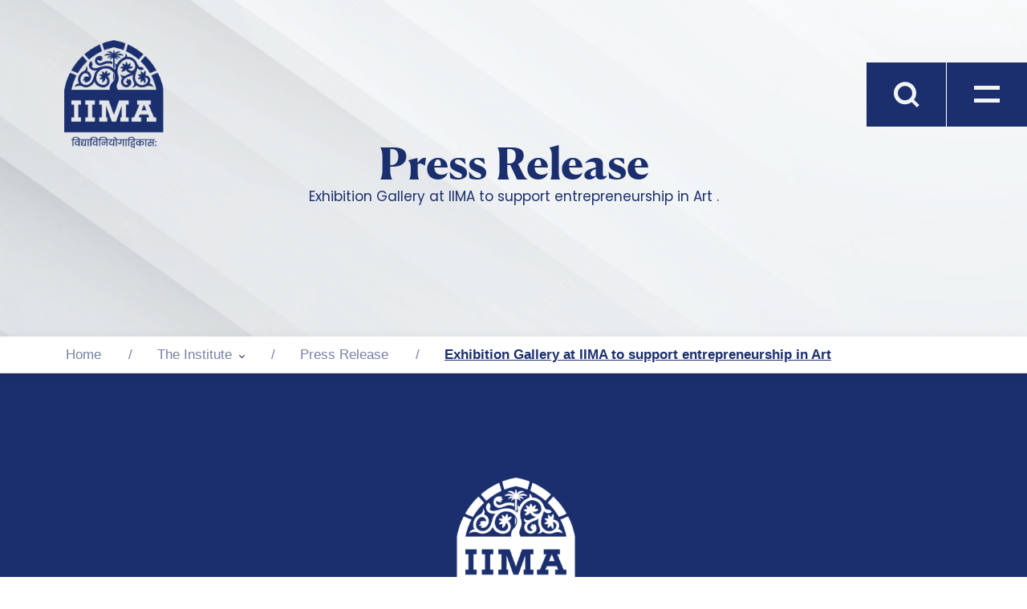

--- FILE ---
content_type: text/html; charset=UTF-8
request_url: https://www.iima.ac.in/inmediaexhibition-gallery-iima-support-entrepreneurship-art
body_size: 9954
content:

<!DOCTYPE html>
<html lang="en" dir="ltr" prefix="content: http://purl.org/rss/1.0/modules/content/  dc: http://purl.org/dc/terms/  foaf: http://xmlns.com/foaf/0.1/  og: http://ogp.me/ns#  rdfs: http://www.w3.org/2000/01/rdf-schema#  schema: http://schema.org/  sioc: http://rdfs.org/sioc/ns#  sioct: http://rdfs.org/sioc/types#  skos: http://www.w3.org/2004/02/skos/core#  xsd: http://www.w3.org/2001/XMLSchema# ">
  <head>
    <meta charset="utf-8" />
<link rel="canonical" href="http://www.iima.ac.in/inmediaexhibition-gallery-iima-support-entrepreneurship-art" />
<meta name="MobileOptimized" content="width" />
<meta name="HandheldFriendly" content="true" />
<meta name="viewport" content="width=device-width, initial-scale=1.0" />

    <title>Exhibition Gallery at IIMA to support entrepreneurship in Art | IIMA</title>
     
    <link rel="icon" type="image/x-icon" href="/themes/iima/images/favicon.svg" />   
    <link href="https://fonts.googleapis.com/css2?family=Poppins:wght@100;200;300;400;500;600;700;800;900&display=swap" rel="stylesheet">
    <link rel="stylesheet" media="all" href="/sites/default/files/css/css_4MCJgoKueTimtUUgDqX0qgilUl04jTgbKZctS_HtSk4.css" />
<link rel="stylesheet" media="all" href="/sites/default/files/css/css_O_a9yZ5eLPA9EA5ZZUf0Ci7IZPMuWzivK-Ji6EmvuA4.css" />

    
<script>
(function(i,s,o,g,r,a,m){i['GoogleAnalyticsObject']=r;i[r]=i[r]||function(){
(i[r].q=i[r].q||[]).push(arguments)},i[r].l=1*new Date();a=s.createElement(o),
m=s.getElementsByTagName(o)[0];a.async=1;a.src=g;m.parentNode.insertBefore(a,m)
})(window,document,'script','https://www.google-analytics.com/analytics.js','ga');

ga('create', 'UA-11335928-1', 'auto');
ga('send', 'pageview');
</script>


                
        <script type="application/ld+json">
{
"@context": "https://schema.org",
"@type": "CollegeOrUniversity",
"name": "Indian Institute of Management, Ahmedabad",
"alternateName": "IIMA",
"url": "https://iima.ac.in/",
"logo": "https://iima.ac.in/themes/iima/images/logo.svg",
"sameAs": "https://www.facebook.com/IIMAOfficial/"
}
</script>
<!-- Google tag (gtag.js) -->
<script async src="https://www.googletagmanager.com/gtag/js?id=AW-16775342453">
</script>
<script>
  window.dataLayer = window.dataLayer || [];
  function gtag(){dataLayer.push(arguments);}
  gtag('js', new Date());

  gtag('config', 'AW-16775342453');
  gtag('config', 'AW-17218820210');
</script>
  </head>
  <body class="path-inmediaexhibition-gallery-iima-support-entrepreneurship-art role-anonymous path-node page-node-type-in-media">
	<!-- Google Tag Manager (noscript) -->
	<noscript><iframe src="https://www.googletagmanager.com/ns.html?id=GTM-NRN8XGQH"
	height="0" width="0" style="display:none;visibility:hidden"></iframe></noscript>
	<!-- End Google Tag Manager (noscript) -->
                              
      
      <div class="academic-menu">
        <div class="academic-menu-holder d-flex">
            <div class="academic-menu-left">
                <div class="academic-menu-logo">
                    <img src="/themes/iima/images/logo-white-new.png" alt="IIMA logo" />
                </div>
                <a href="#" class="academic-home-menu-link">Home Menu</a>
            </div>
            <div class="academic-menu-right">
                <a href="#" class="search-link"><svg xmlns="http://www.w3.org/2000/svg" xmlns:xlink="http://www.w3.org/1999/xlink" width="38" height="38" viewBox="0 0 38 38" id="head-search-icon"><defs><clipPath id="clip-path"><rect id="Rectangle_1223" data-name="Rectangle 1223" width="38" height="38" transform="translate(0 -0.277)" fill="none"/></clipPath></defs><g id="Group_411" data-name="Group 411" transform="translate(0 0.277)"><g id="Group_410" data-name="Group 410" transform="translate(0 0.001)" clip-path="url(#clip-path)"><path id="Path_410" data-name="Path 410" d="M37.723,34.4l-7.829-7.829a16.244,16.244,0,0,0,3.322-9.964A16.505,16.505,0,0,0,16.814,0h-.205A16.506,16.506,0,0,0,0,16.4c0,.069,0,.136,0,.205A16.505,16.505,0,0,0,16.4,33.216h.205a16.245,16.245,0,0,0,9.964-3.322L34.4,37.724ZM5.932,16.608A10.572,10.572,0,0,1,16.4,5.929h.214A10.573,10.573,0,0,1,27.29,16.4c0,.071,0,.142,0,.213A10.573,10.573,0,0,1,16.824,27.287h-.213A10.573,10.573,0,0,1,5.932,16.822c0-.071,0-.142,0-.213" transform="translate(0 0)" fill="#1B2F6E"/></g></g></svg>
                <div id="nav-icon2" class="open"><span></span> <span></span> </div></a>
                <a href="javascript:void(0)" class="academic-menu-close-btn"><img src="/themes/iima/images/icon-menu-close.svg" alt="icon-menu-close.svg" class="w-100" /></a>
                <h2></h2>
                <div class="academic-menu-right-holder">
                                        
                
                </div>
            </div>
        </div>
    </div>
      
      
      <div class="menu-sec scrollbar">
        <div class="menu-container">
       
        <div class="menu-container navbar-sec">
             
            <div class="nav-menu main-menu-holder">
                  <div class="region region-primary-menu">
    <nav role="navigation" aria-labelledby="block-iima-main-menu-menu" id="block-iima-main-menu" class="block block-menu navigation menu--main">
            
  <h2 class="visually-hidden" id="block-iima-main-menu-menu">Main navigation</h2>
  

        
              <ul class="menu">
                    <li class="menu-item menu-item--expanded">
        <a href="/the-institute" data-drupal-link-system-path="node/1560">The Institute</a>
                                <ul class="menu">
                    <li class="menu-item">
        <a href="/the-institute" data-drupal-link-system-path="node/1560">Explore The Institute</a>
              </li>
                <li class="menu-item">
        <a href="/the-institute/about-iima" data-drupal-link-system-path="node/191">About IIMA</a>
              </li>
                <li class="menu-item menu-item--expanded">
        <a href="/the-institute/administration" data-drupal-link-system-path="node/362">Administration</a>
                                <ul class="menu">
                    <li class="menu-item">
        <a href="/the-institute/administration" data-drupal-link-system-path="node/362">View All</a>
              </li>
                <li class="menu-item">
        <a href="/the-institute/administration/accreditation-and-ranking" data-drupal-link-system-path="node/432">Accreditation and Ranking</a>
              </li>
                <li class="menu-item">
        <a href="/the-institute/administration/Alumni-and-External-Office" data-drupal-link-system-path="node/433">Alumni and External Office (AER) Office</a>
              </li>
                <li class="menu-item">
        <a href="/the-institute/administration/Kamla-Chowdhry-Communications-Hub" data-drupal-link-system-path="node/434">Kamla Chowdhry Communications Hub</a>
              </li>
                <li class="menu-item">
        <a href="/the-institute/administration/Contracts-Department" data-drupal-link-system-path="node/442">Contracts Department</a>
              </li>
                <li class="menu-item">
        <a href="/the-institute/administration/Electrical-and-Utility" data-drupal-link-system-path="node/441">Electrical and Utility</a>
              </li>
                <li class="menu-item">
        <a href="/the-institute/administration/Facility-Office" data-drupal-link-system-path="node/440">Facility Office</a>
              </li>
                <li class="menu-item">
        <a href="/the-institute/administration/Finance-and-Accounts" data-drupal-link-system-path="node/439">Finance and Accounts</a>
              </li>
                <li class="menu-item">
        <a href="/the-institute/administration/Human-Resources" data-drupal-link-system-path="node/435">Human Resources Department</a>
              </li>
                <li class="menu-item">
        <a href="/the-institute/administration/ICT-Department" data-drupal-link-system-path="node/480">ICT Department</a>
              </li>
                <li class="menu-item">
        <a href="/the-institute/administration/Security-Department" data-drupal-link-system-path="node/438">Security Department</a>
              </li>
                <li class="menu-item">
        <a href="/the-institute/administration/Stores-and-Purchases" data-drupal-link-system-path="node/45">Stores and Purchase Department</a>
              </li>
                <li class="menu-item">
        <a href="/the-institute/administration/transport-department" data-drupal-link-system-path="node/443">Transport Department</a>
              </li>
        </ul>
  
              </li>
                <li class="menu-item">
        <a href="/the-institute/administration/cmgi" data-drupal-link-system-path="node/623">CMGI</a>
              </li>
                <li class="menu-item">
        <a href="/the-institute/campus" data-drupal-link-system-path="node/346">Campus</a>
              </li>
                <li class="menu-item">
        <a href="/the-institute/archive" data-drupal-link-system-path="node/224">IIMA Archives</a>
              </li>
                <li class="menu-item">
        <a href="/connect-with-us-IIMA" data-drupal-link-system-path="node/6015">Connect with Us</a>
              </li>
        </ul>
  
              </li>
                <li class="menu-item menu-item--expanded">
        <a href="/faculty-research" data-drupal-link-system-path="node/105">Faculty &amp; Research</a>
                                <ul class="menu">
                    <li class="menu-item">
        <a href="/faculty-research" data-drupal-link-system-path="node/105">Explore Faculty &amp; Research</a>
              </li>
                <li class="menu-item">
        <a href="/faculty-research/faculty-directory" data-drupal-link-system-path="node/140">Our Faculty</a>
              </li>
                <li class="menu-item menu-item--collapsed">
        <a href="/faculty-research/research-publications" data-drupal-link-system-path="node/200">Research &amp; Publication</a>
              </li>
                <li class="menu-item">
        <a href="https://cases.iima.ac.in/">Case Centre</a>
              </li>
                <li class="menu-item menu-item--expanded">
        <a href="/faculty-research/areas" data-drupal-link-system-path="node/149">Academic Areas</a>
                                <ul class="menu">
                    <li class="menu-item">
        <a href="/faculty-research/areas" data-drupal-link-system-path="node/149">View All</a>
              </li>
                <li class="menu-item">
        <a href="/faculty-research/areas/Centre-for-Management-in-Agriculture" data-drupal-link-system-path="node/33">Centre for Management in Agriculture</a>
              </li>
                <li class="menu-item">
        <a href="/faculty-research/areas/Communication" data-drupal-link-system-path="node/57">Communication</a>
              </li>
                <li class="menu-item">
        <a href="/faculty-research/areas/Economics" data-drupal-link-system-path="node/58">Economics</a>
              </li>
                <li class="menu-item">
        <a href="/faculty-research/areas/Finance-and-Accounting" data-drupal-link-system-path="node/59">Finance and Accounting</a>
              </li>
                <li class="menu-item">
        <a href="/faculty-research/areas/Human-Resource-Management" data-drupal-link-system-path="node/60">Human Resource Management</a>
              </li>
                <li class="menu-item">
        <a href="/faculty-research/areas/Information-Systems" data-drupal-link-system-path="node/61">Information Systems</a>
              </li>
                <li class="menu-item">
        <a href="/faculty-research/areas/Marketing" data-drupal-link-system-path="node/62">Marketing</a>
              </li>
                <li class="menu-item">
        <a href="/faculty-research/areas/Organisational-Behaviour" data-drupal-link-system-path="node/63">Organisational Behaviour</a>
              </li>
                <li class="menu-item">
        <a href="/faculty-research/areas/Operations-and-Decision-Sciences" data-drupal-link-system-path="node/64">Operations and Decision Sciences</a>
              </li>
                <li class="menu-item">
        <a href="/faculty-research/areas/Public-Systems-Group" data-drupal-link-system-path="node/65">Public Systems Group</a>
              </li>
                <li class="menu-item">
        <a href="/faculty-research/areas/Ravi-J-Matthai-Centre-For-Educational-Innovation" data-drupal-link-system-path="node/32">Ravi J. Matthai Centre For Educational Innovation</a>
              </li>
                <li class="menu-item">
        <a href="/faculty-research/areas/strategy" data-drupal-link-system-path="node/56">Strategy</a>
              </li>
        </ul>
  
              </li>
                <li class="menu-item menu-item--expanded">
        <a href="/faculty-research/centers" data-drupal-link-system-path="node/161">Research Centres</a>
                                <ul class="menu">
                    <li class="menu-item">
        <a href="/faculty-research/centers" data-drupal-link-system-path="node/161">View All</a>
              </li>
                <li class="menu-item">
        <a href="/faculty-research/centers/Ashank-Desai-Centre-for-Leadership-and-Organisational-Development" data-drupal-link-system-path="node/159">Ashank Desai Centre for Leadership and Organisational Development</a>
              </li>
                <li class="menu-item">
        <a href="/faculty-research/centers/Brij-Disa-Centre-for-Data-Science-and-Artificial-Intelligence" data-drupal-link-system-path="node/158">Brij Disa Centre for Data Science and Artificial Intelligence</a>
              </li>
                <li class="menu-item menu-item--expanded">
        <a href="/faculty-research/centers/Centre-for-Sustainability-and-Corporate-Governance-Research" data-drupal-link-system-path="node/160">Centre for Sustainability and Corporate Governance Research (CSCG)</a>
                                <ul class="menu">
                    <li class="menu-item">
        <a href="/faculty-research/centers/Centre-for-Sustainability-and-Corporate-Governance-Research" data-drupal-link-system-path="node/160">View All</a>
              </li>
                <li class="menu-item">
        <a href="/faculty-research/centers/Arun-Duggal-Centre-for-ESG-Research#about-the-centre">About CSCG</a>
              </li>
                <li class="menu-item">
        <a href="/faculty-research/centers/Arun-Duggal-Centre-for-ESG-Research#executive-committee-members">Executive Committee</a>
              </li>
                <li class="menu-item">
        <a href="/faculty-research/centers/Arun-Duggal-Centre-for-ESG-Research#publications">Publications</a>
              </li>
                <li class="menu-item">
        <a href="/faculty-research/centers/Arun-Duggal-Centre-for-ESG-Research#research-spotlight">Research Spotlight</a>
              </li>
                <li class="menu-item">
        <a href="/faculty-research/centers/Arun-Duggal-Centre-for-ESG-Research#newsletters-and-reports">Newsletters &amp; Reports</a>
              </li>
                <li class="menu-item">
        <a href="/faculty-research/centers/Arun-Duggal-Centre-for-ESG-Research##events-and-conferences">Events &amp; Conferences</a>
              </li>
                <li class="menu-item">
        <a href="/faculty-research/centers/Arun-Duggal-ESG-Centre-for-Research-and-Innovation/connect-with-us">Connect With Us</a>
              </li>
        </ul>
  
              </li>
                <li class="menu-item">
        <a href="/faculty-research/centers/Centre-for-Digital-Transformation" data-drupal-link-system-path="node/157">Centre for Digital Transformation</a>
              </li>
                <li class="menu-item">
        <a href="/faculty-research/centers/Centre-for-Innovation-Incubation-Entrepreneurship" data-drupal-link-system-path="node/156">Centre for Innovation Incubation &amp; Entrepreneurship (CIIE)</a>
              </li>
                <li class="menu-item">
        <a href="/faculty-research/centers/Centre-for-Management-of-Health-Services" data-drupal-link-system-path="node/155">Centre for Management of Health Services</a>
              </li>
                <li class="menu-item">
        <a href="/faculty-research/centers/Centre-for-Transportation-and-Logistics" data-drupal-link-system-path="node/154">Centre for Transportation and Logistics</a>
              </li>
                <li class="menu-item menu-item--expanded">
        <a href="/faculty-research/centers/India-Gold-Policy-Centre" data-drupal-link-system-path="node/152">India Gold Policy Centre</a>
                                <ul class="menu">
                    <li class="menu-item">
        <a href="/faculty-research/centers/India-Gold-Policy-Centre" data-drupal-link-system-path="node/152">View all</a>
              </li>
                <li class="menu-item">
        <a href="/faculty-research/centers/India-Gold-Policy-Centre#about-igpc" data-drupal-link-system-path="node/152">About IGPC</a>
              </li>
                <li class="menu-item">
        <a href="/faculty-research/centers/India-Gold-Policy-Centre#governing-committee" data-drupal-link-system-path="node/152">Governing Committee</a>
              </li>
                <li class="menu-item">
        <a href="/faculty-research/centers/India-Gold-Policy-Centre#igpc-datahub" data-drupal-link-system-path="node/152">IGPC Datahub</a>
              </li>
                <li class="menu-item">
        <a href="/faculty-research/centers/India-Gold-Policy-Centre#igpc-research-and-publications" data-drupal-link-system-path="node/152">Research &amp; Publications</a>
              </li>
                <li class="menu-item">
        <a href="/faculty-research/centers/India-Gold-Policy-Centre#events" data-drupal-link-system-path="node/152">Events</a>
              </li>
                <li class="menu-item">
        <a href="/faculty-research/centers/India-Gold-Policy-Centre#igpc-gold-scholars" data-drupal-link-system-path="node/152">IGPC Gold Scholars</a>
              </li>
                <li class="menu-item">
        <a href="/faculty-research/centers/India-Gold-Policy-Centre/connect-with-us" data-drupal-link-system-path="node/1510">Connect with Us</a>
              </li>
        </ul>
  
              </li>
                <li class="menu-item">
        <a href="/faculty-research/centers/Madan-Mohanka-Centre-Of-Excellence-In-Case-Method-Of-Learning" data-drupal-link-system-path="node/21688">Madan Mohanka Centre of Excellence In Case Method of Learning</a>
              </li>
                <li class="menu-item menu-item--expanded">
        <a href="/faculty-research/centers/Misra-Centre-for-Financial-Markets-and-Economy" data-drupal-link-system-path="node/151">Misra Centre for Financial Markets and Economy</a>
                                <ul class="menu">
                    <li class="menu-item">
        <a href="/faculty-research/centers/Misra-Centre-for-Financial-Markets-and-Economy" data-drupal-link-system-path="node/151">View all</a>
              </li>
                <li class="menu-item">
        <a href="/faculty-research/centers/Misra-Centre-for-Financial-Markets-and-Economy#centreand#039;s-key-activities" data-drupal-link-system-path="node/151">Seminars/Roundtables</a>
              </li>
                <li class="menu-item">
        <a href="/faculty-research/centers/Misra-Centre-for-Financial-Markets-and-Economy#centreand#039;s-key-activities" data-drupal-link-system-path="node/151">Conferences</a>
              </li>
                <li class="menu-item">
        <a href="/faculty-research/centers/Misra-Centre-for-Financial-Markets-and-Economy#research" data-drupal-link-system-path="node/151">Research</a>
              </li>
                <li class="menu-item">
        <a href="/faculty-research/centers/Misra-Centre-for-Financial-Markets-and-Economy#centreand#039;s-key-activities" data-drupal-link-system-path="node/151">Business Inflation Expectations Survey (BIES)</a>
              </li>
                <li class="menu-item">
        <a href="/faculty-research/centers/Misra-Centre-for-Financial-Markets-and-Economy#centreand#039;s-key-activities" data-drupal-link-system-path="node/151">ISALPI - Agri Land Price Index</a>
              </li>
                <li class="menu-item">
        <a href="/faculty-research/centers/Misra-Centre-for-Financial-Markets-and-Economy#media" data-drupal-link-system-path="node/151">Media</a>
              </li>
        </ul>
  
              </li>
                <li class="menu-item">
        <a href="/faculty-research/centers/nse-centre-for-behavioral-science-in-finance-economics-and-marketing" data-drupal-link-system-path="node/150">NSE Centre for Behavioral Science in Finance, Economics and Marketing</a>
              </li>
        </ul>
  
              </li>
                <li class="menu-item">
        <a href="/faculty-research/JSW-SPP" data-drupal-link-system-path="node/1310">JSW - SPP</a>
              </li>
                <li class="menu-item menu-item--expanded">
        <a href="/faculty-research#iima-knowledge-centres" data-drupal-link-system-path="node/105">IIMA Knowledge Centres</a>
                                <ul class="menu">
                    <li class="menu-item">
        <a href="/faculty-research/vikram-sarabhai-library" data-drupal-link-system-path="node/196">Vikram Sarabhai Library</a>
              </li>
                <li class="menu-item">
        <a href="https://facultynewsletter.iima.ac.in/">Ideas from IIMA</a>
              </li>
                <li class="menu-item">
        <a href="/faculty-research/vikalpa" data-drupal-link-system-path="node/197">Vikalpa</a>
              </li>
        </ul>
  
              </li>
                <li class="menu-item">
        <a href="/faculty-research/Faculty-Recruitment" data-drupal-link-system-path="node/19695">Faculty Recruitment</a>
              </li>
                <li class="menu-item">
        <a href="/connect-with-us-IIMA" data-drupal-link-system-path="node/6015">Connect with Us</a>
              </li>
        </ul>
  
              </li>
                <li class="menu-item menu-item--expanded">
        <a href="/academics" data-drupal-link-system-path="node/86">Academics</a>
                                <ul class="menu">
                    <li class="menu-item">
        <a href="/academics" data-drupal-link-system-path="node/86">Explore Academics</a>
              </li>
                <li class="menu-item menu-item--expanded">
        <a href="/academics/phd" data-drupal-link-system-path="node/430">Ph.D.</a>
                                <ul class="menu">
                    <li class="menu-item">
        <a href="/academics/phd" data-drupal-link-system-path="node/430">View All</a>
              </li>
                <li class="menu-item">
        <a href="/academics/phd/about-program" data-drupal-link-system-path="node/448">Programme Overview</a>
              </li>
                <li class="menu-item">
        <a href="/academics/phd/admission" data-drupal-link-system-path="node/464">Admissions</a>
              </li>
                <li class="menu-item">
        <a href="/academics/phd/students" data-drupal-link-system-path="node/459">Students</a>
              </li>
                <li class="menu-item">
        <a href="/academics/phd/career-and-placement" data-drupal-link-system-path="node/447">Careers and Placements</a>
              </li>
                <li class="menu-item">
        <a href="/academics/phd/research-record-awards" data-drupal-link-system-path="node/1026">Research Record and Awards</a>
              </li>
                <li class="menu-item">
        <a href="/academics/phd/videos-and-newsletter" data-drupal-link-system-path="node/21201">Videos and Newsletters</a>
              </li>
        </ul>
  
              </li>
                <li class="menu-item menu-item--expanded">
        <a href="/academics/mba" data-drupal-link-system-path="node/162">MBA</a>
                                <ul class="menu">
                    <li class="menu-item">
        <a href="/academics/mba" data-drupal-link-system-path="node/162">View All</a>
              </li>
                <li class="menu-item">
        <a href="/academics/mba/about-program" data-drupal-link-system-path="node/226">About Programme</a>
              </li>
                <li class="menu-item menu-item--expanded">
        <a href="/academics/mba/admissions" data-drupal-link-system-path="node/1303">Admissions</a>
                                <ul class="menu">
                    <li class="menu-item">
        <a href="/academics/mba/admissions" data-drupal-link-system-path="node/1303">View All</a>
              </li>
                <li class="menu-item">
        <a href="/academics/mba/admissions/indians" data-drupal-link-system-path="node/4789">Domestic</a>
              </li>
                <li class="menu-item">
        <a href="/academics/mba/admissions/overseas-indian" data-drupal-link-system-path="node/1065">Overseas Indian Category</a>
              </li>
                <li class="menu-item">
        <a href="/academics/mba/admissions/international" data-drupal-link-system-path="node/204">Supernumerary Quota</a>
              </li>
        </ul>
  
              </li>
                <li class="menu-item">
        <a href="/academics/mba/career-and-placement" data-drupal-link-system-path="node/356">Careers and Placements</a>
              </li>
        </ul>
  
              </li>
                <li class="menu-item menu-item--expanded">
        <a href="/academics/MBA-FABM" data-drupal-link-system-path="node/444">MBA-FABM</a>
                                <ul class="menu">
                    <li class="menu-item menu-item--collapsed">
        <a href="/academics/MBA-FABM" data-drupal-link-system-path="node/444">View All</a>
              </li>
                <li class="menu-item">
        <a href="/academics/MBA-FABM/about" data-drupal-link-system-path="node/4778">About Programme</a>
              </li>
                <li class="menu-item menu-item--expanded">
        <a href="/academics/MBA-FABM/admissions-FABM/domestic-candidates" data-drupal-link-system-path="node/467">Admissions</a>
                                <ul class="menu">
                    <li class="menu-item">
        <a href="/academics/MBA-FABM/admissions-FABM" data-drupal-link-system-path="node/11188">View All</a>
              </li>
                <li class="menu-item">
        <a href="https://iima.ac.in/academics/MBA-FABM/admissions-FABM/domestic-candidates">Domestic</a>
              </li>
                <li class="menu-item">
        <a href="/academics/MBA-FABM/admissions-FABM/overseas-candidates" data-drupal-link-system-path="node/10854">Overseas Candidates</a>
              </li>
        </ul>
  
              </li>
                <li class="menu-item">
        <a href="/academics/MBA-FABM/career-and-placement" data-drupal-link-system-path="node/11197">Careers and Placements</a>
              </li>
        </ul>
  
              </li>
                <li class="menu-item menu-item--expanded">
        <a href="/academics/MBA-PGPX" data-drupal-link-system-path="node/445">MBA-PGPX</a>
                                <ul class="menu">
                    <li class="menu-item">
        <a href="/academics/MBA-PGPX" data-drupal-link-system-path="node/445">View All</a>
              </li>
                <li class="menu-item">
        <a href="/academics/MBA-PGPX/about-program" data-drupal-link-system-path="node/450">About Programme</a>
              </li>
                <li class="menu-item menu-item--expanded">
        <a href="/academics/MBA-PGPX/admission" data-drupal-link-system-path="node/470">Admissions</a>
                                <ul class="menu">
                    <li class="menu-item">
        <a href="/academics/MBA-PGPX/admission/fee-structure" data-drupal-link-system-path="node/11195">MBA PGPX Fee Structure</a>
              </li>
        </ul>
  
              </li>
                <li class="menu-item">
        <a href="/academics/MBA-PGPX/careers-and-placements" data-drupal-link-system-path="node/454">Careers and Placements</a>
              </li>
        </ul>
  
              </li>
                <li class="menu-item menu-item--expanded">
        <a href="/academics/bpgp" data-drupal-link-system-path="node/20391">MBA-BPGP</a>
                                <ul class="menu">
                    <li class="menu-item">
        <a href="/academics/bpgp" data-drupal-link-system-path="node/20391">View All</a>
              </li>
                <li class="menu-item">
        <a href="/academics/bpgp/about-programme" data-drupal-link-system-path="node/20393">About Programme</a>
              </li>
                <li class="menu-item">
        <a href="/academics/bpgp/admissions" data-drupal-link-system-path="node/20392">Admissions</a>
              </li>
                <li class="menu-item">
        <a href="/academics/bpgp/the-team" data-drupal-link-system-path="node/21254">The Team</a>
              </li>
                <li class="menu-item">
        <a href="/academics/bpgp/connect-with-us" data-drupal-link-system-path="node/20394">Connect With Us</a>
              </li>
        </ul>
  
              </li>
                <li class="menu-item menu-item--expanded">
        <a href="/academics/MBA-BPGP-BA-AI" data-drupal-link-system-path="node/21741">MBA-BPGP: BA &amp; AI</a>
                                <ul class="menu">
                    <li class="menu-item">
        <a href="/academics/MBA-BPGP-BA-AI" data-drupal-link-system-path="node/21741">View All</a>
              </li>
                <li class="menu-item">
        <a href="/academics/MBA-BPGP-BA-AI/about-program" data-drupal-link-system-path="node/21742">About Programme</a>
              </li>
                <li class="menu-item">
        <a href="/academics/MBA-BPGP-BA-AI/programme-edge" data-drupal-link-system-path="node/21743">Programme Edge</a>
              </li>
                <li class="menu-item">
        <a href="/academics/MBA-BPGP-BA-AI/admission" data-drupal-link-system-path="node/21745">Admissions</a>
              </li>
                <li class="menu-item">
        <a href="/academics/MBA-BPGP-BA-AI/connect-with-us" data-drupal-link-system-path="node/21747">Connect With Us</a>
              </li>
        </ul>
  
              </li>
                <li class="menu-item menu-item--expanded">
        <a href="/academics/ePGD-ABA" data-drupal-link-system-path="node/684">ePGD-ABA</a>
                                <ul class="menu">
                    <li class="menu-item">
        <a href="/academics/ePGD-ABA" data-drupal-link-system-path="node/684">View all</a>
              </li>
                <li class="menu-item">
        <a href="/academics/ePGD-ABA/about-program" data-drupal-link-system-path="node/686">About Programme - ePGD-ABA</a>
              </li>
                <li class="menu-item">
        <a href="/academics/ePGD-ABA/why-ePGD-ABA-at-iima" data-drupal-link-system-path="node/21198">Why ePGD-ABA at IIMA?</a>
              </li>
                <li class="menu-item">
        <a href="/academics/ePGD-ABA/admissions" data-drupal-link-system-path="node/5792">Admissions</a>
              </li>
                <li class="menu-item">
        <a href="/academics/ePGD-ABA/faqs" data-drupal-link-system-path="node/5806">FAQs</a>
              </li>
                <li class="menu-item">
        <a href="/academics/ePGD-ABA/who-can-apply" data-drupal-link-system-path="node/21202">Who Can Apply</a>
              </li>
                <li class="menu-item">
        <a href="/academics/ePGD-ABA/who-can-apply" data-drupal-link-system-path="node/21202">Who Can Apply</a>
              </li>
                <li class="menu-item">
        <a href="/academics/ePGD-ABA/who-can-apply" data-drupal-link-system-path="node/21202">Who Can Apply</a>
              </li>
                <li class="menu-item">
        <a href="/academics/ePGD-ABA/blog" data-drupal-link-system-path="node/21203">Blog</a>
              </li>
        </ul>
  
              </li>
                <li class="menu-item menu-item--expanded">
        <a href="/academics/FDP" data-drupal-link-system-path="node/431">FDP</a>
                                <ul class="menu">
                    <li class="menu-item">
        <a href="/academics/FDP" data-drupal-link-system-path="node/431">View All</a>
              </li>
                <li class="menu-item">
        <a href="/academics/FDP/about-programme" data-drupal-link-system-path="node/451">About Program</a>
              </li>
                <li class="menu-item">
        <a href="/academics/FDP/admission" data-drupal-link-system-path="node/473">Admissions</a>
              </li>
        </ul>
  
              </li>
                <li class="menu-item">
        <a href="/academics/afp" data-drupal-link-system-path="node/360">AFP</a>
              </li>
                <li class="menu-item">
        <a href="/connect-with-us-IIMA" data-drupal-link-system-path="node/6015">Connect with Us</a>
              </li>
        </ul>
  
              </li>
                <li class="menu-item menu-item--expanded">
        <a href="/iima-dubai-campus" data-drupal-link-system-path="node/21430">IIMA Dubai Campus</a>
                                <ul class="menu">
                    <li class="menu-item">
        <a href="/iima-dubai-campus" data-drupal-link-system-path="node/21430">About Dubai Campus</a>
              </li>
                <li class="menu-item menu-item--expanded">
        <a href="/iima-dubai-campus/academic-dubai/one-year-mba" data-drupal-link-system-path="node/21426">Academic</a>
                                <ul class="menu">
                    <li class="menu-item menu-item--expanded">
        <a href="/iima-dubai-campus/academic-dubai/one-year-mba/about-programme" data-drupal-link-system-path="node/21427">One Year MBA</a>
                                <ul class="menu">
                    <li class="menu-item">
        <a href="/iima-dubai-campus/academic-dubai/one-year-mba" data-drupal-link-system-path="node/21426">View All</a>
              </li>
                <li class="menu-item">
        <a href="/iima-dubai-campus/academic-dubai/one-year-mba/about-programme" data-drupal-link-system-path="node/21427">About Programme</a>
              </li>
                <li class="menu-item">
        <a href="/iima-dubai-campus/academic-dubai/one-year-mba/admissions" data-drupal-link-system-path="node/21428">Admissions</a>
              </li>
                <li class="menu-item">
        <a href="/iima-dubai-campus/academic-dubai/one-year-mba/fees-financing-and-scholarships" data-drupal-link-system-path="node/21478">Fees, Financing &amp; Scholarships</a>
              </li>
                <li class="menu-item">
        <a href="/iima-dubai-campus/academic-dubai/one-year-mba/carrer-and-placement" data-drupal-link-system-path="node/21429">Careers and Placements</a>
              </li>
                <li class="menu-item">
        <a href="/iima-dubai-campus/academics-dubai/one-year-mba/connect-with-us" data-drupal-link-system-path="node/21431">Connect with us</a>
              </li>
        </ul>
  
              </li>
        </ul>
  
              </li>
                <li class="menu-item menu-item--expanded">
        <a href="/iima-dubai-campus/exed-dubai/gmp" data-drupal-link-system-path="node/21782">Executive Education - Dubai</a>
                                <ul class="menu">
                    <li class="menu-item">
        <a href="/iima-dubai-campus/exed-dubai/gmp" data-drupal-link-system-path="node/21782">General Management Programme</a>
              </li>
        </ul>
  
              </li>
        </ul>
  
              </li>
                <li class="menu-item">
        <a href="/faculty-research/centers/Centre-for-Innovation-Incubation-Entrepreneurship" data-drupal-link-system-path="node/156">CIIE - IIMA Ventures</a>
              </li>
                <li class="menu-item menu-item--expanded">
        <a href="/executive-education" data-drupal-link-system-path="node/104">Executive Education</a>
                                <ul class="menu">
                    <li class="menu-item">
        <a href="/executive-education" data-drupal-link-system-path="node/104">Explore Executive Education</a>
              </li>
                <li class="menu-item">
        <a href="/executive-education/The-IIMA-Edge" data-drupal-link-system-path="node/19465">The IIMA Edge</a>
              </li>
                <li class="menu-item">
        <a href="/executive-education/FAQs" data-drupal-link-system-path="node/19464">FAQs</a>
              </li>
                <li class="menu-item">
        <a href="/executive-education/connect-with-us" data-drupal-link-system-path="node/783">Connect with Us</a>
              </li>
        </ul>
  
              </li>
                <li class="menu-item menu-item--expanded">
        <a href="/student-life" data-drupal-link-system-path="node/97">Student Life</a>
                                <ul class="menu">
                    <li class="menu-item">
        <a href="/student-life" data-drupal-link-system-path="node/97">Explore Student Life</a>
              </li>
                <li class="menu-item">
        <a href="/student-life/life-at-iima" data-drupal-link-system-path="node/1555">Life at IIMA</a>
              </li>
                <li class="menu-item">
        <a href="https://iima.ac.in/student-life/student-council">Student Bodies</a>
              </li>
                <li class="menu-item">
        <a href="/alumni" data-drupal-link-system-path="node/88">Alumni Network</a>
              </li>
                <li class="menu-item">
        <a href="https://iima.ac.in/the-institute/about-iima/virtual-tour">IIMA Virtual Tour</a>
              </li>
                <li class="menu-item">
        <a href="/student-life/connect-with-us" data-drupal-link-system-path="node/417">Connect with Us</a>
              </li>
        </ul>
  
              </li>
                <li class="menu-item menu-item--expanded">
        <a href="/alumni" data-drupal-link-system-path="node/88">Alumni</a>
                                <ul class="menu">
                    <li class="menu-item">
        <a href="/alumni" data-drupal-link-system-path="node/88">Explore Alumni</a>
              </li>
                <li class="menu-item">
        <a href="/alumni/wimwian-magazine" data-drupal-link-system-path="node/936">WIMWIAN Magazine</a>
              </li>
                <li class="menu-item">
        <a href="/alumni#chapters" data-drupal-link-system-path="node/88">Chapters</a>
              </li>
                <li class="menu-item">
        <a href="/alumni#faqs" data-drupal-link-system-path="node/88">FAQs</a>
              </li>
                <li class="menu-item">
        <a href="/the-institute/administration/Alumni-and-External-Office/connect" data-drupal-link-system-path="node/1148">Connect with Us</a>
              </li>
        </ul>
  
              </li>
                <li class="menu-item menu-item--expanded">
        <a href="/giving" data-drupal-link-system-path="node/130">Giving</a>
                                <ul class="menu">
                    <li class="menu-item">
        <a href="/giving" data-drupal-link-system-path="node/130">Explore Giving</a>
              </li>
                <li class="menu-item">
        <a href="/giving#about-iima-endowment-fund" data-drupal-link-system-path="node/130">About IIMA Endowment Fund</a>
              </li>
                <li class="menu-item">
        <a href="/giving#structure-and-governance" data-drupal-link-system-path="node/130">Structure and Governance</a>
              </li>
                <li class="menu-item">
        <a href="/giving/donation" data-drupal-link-system-path="webform/donations">Different Areas to Contribute</a>
              </li>
                <li class="menu-item">
        <a href="/giving#how-to-give?" data-drupal-link-system-path="node/130">How to Give?</a>
              </li>
                <li class="menu-item">
        <a href="/giving/Connect-With-Us" data-drupal-link-system-path="node/782">Connect with Us</a>
              </li>
        </ul>
  
              </li>
        </ul>
  


  </nav>

  </div>

                
                             
                          
            </div>
        </div>
        </div>
    </div>
      <div class="search-sec">
        <div class="menu-container navbar-sec">
            <div class="search-boxes-holder">
                <div class="header-search-holder">
                    <form data-drupal-selector="search-form" method="get" id="search-form" action="/search/content/" accept-charset="UTF-8" data-once="form-updated" enctype="multipart/form-data">
                        <input type="search" id="edit-keys" name="key" data-drupal-selector="edit-keys" placeholder="Search all IIMA" />
                        <input type="submit" value=""  />
                    </form>
                </div>
                <div class="search-box-link-holder">
                    <div class="search-box-link">
                           <div class="region region-search-menu-1">
    <nav role="navigation" aria-labelledby="block-searchmenupopularsearches-menu" id="block-searchmenupopularsearches" class="block block-menu navigation menu--search-menu---popular-searches">
      
  <h2 id="block-searchmenupopularsearches-menu">Popular searches</h2>
  

        
              <ul class="menu">
                    <li class="menu-item">
        <a href="/faculty-research/faculty-directory" data-drupal-link-system-path="node/140">Faculty Directory</a>
              </li>
                <li class="menu-item">
        <a href="https://cases.iima.ac.in/">IIMA Cases</a>
              </li>
                <li class="menu-item">
        <a href="/executive-education" data-drupal-link-system-path="node/104">Executive Education</a>
              </li>
                <li class="menu-item">
        <a href="/the-institute/campus" data-drupal-link-system-path="node/346">Campus</a>
              </li>
                <li class="menu-item">
        <a href="/alumni" data-drupal-link-system-path="node/88">Alumni</a>
              </li>
        </ul>
  


  </nav>

  </div>

                    </div>
                    <div class="search-box-link">
                           <div class="region region-search-menu-2">
    <nav role="navigation" aria-labelledby="block-searchmenu2quicklinks-menu" id="block-searchmenu2quicklinks" class="block block-menu navigation menu--search-menu-2---quicklinks">
      
  <h2 id="block-searchmenu2quicklinks-menu">Quick links</h2>
  

        
              <ul class="menu">
                    <li class="menu-item">
        <a href="https://payments.iima.ac.in/">Online Payments</a>
              </li>
                <li class="menu-item">
        <a href="/Verification-Request" data-drupal-link-system-path="node/19523">Verification Request</a>
              </li>
                <li class="menu-item">
        <a href="https://iimcat.ac.in/">CAT 2022</a>
              </li>
                <li class="menu-item">
        <a href="/faculty-research/research-publications/publication/search" data-drupal-link-system-path="node/355"> Research Productivity</a>
              </li>
                <li class="menu-item">
        <a href="/the-institute/happenings" data-drupal-link-system-path="node/446">Latest at IIMA</a>
              </li>
                <li class="menu-item">
        <a href="https://covid19.iima.ac.in/">Covid-19 Dashboard</a>
              </li>
        </ul>
  


  </nav>

  </div>

                    </div>
                </div>
                
            </div>
        </div>
    </div>
      
              
      <header id="fixed-head">
        <a href="/" class="logo-box">
             <img src="/themes/iima/images/logo.svg" alt="" class="header-logo"  />
        </a>
        <div class="header-menubox d-flex align-items-center">
                                                                        
                        <a href="#" class="search-link">
                
<svg xmlns="http://www.w3.org/2000/svg" xmlns:xlink="http://www.w3.org/1999/xlink" width="38" height="38" viewBox="0 0 38 38" id="head-search-icon">
  <defs>
    <clipPath id="clip-path">
      <rect id="Rectangle_1223" data-name="Rectangle 1223" width="38" height="38" transform="translate(0 -0.277)" fill="none"/>
    </clipPath>
  </defs>
  <g id="Group_411" data-name="Group 411" transform="translate(0 0.277)">
    <g id="Group_410" data-name="Group 410" transform="translate(0 0.001)" clip-path="url(#clip-path)">
      <path id="Path_410" data-name="Path 410" d="M37.723,34.4l-7.829-7.829a16.244,16.244,0,0,0,3.322-9.964A16.505,16.505,0,0,0,16.814,0h-.205A16.506,16.506,0,0,0,0,16.4c0,.069,0,.136,0,.205A16.505,16.505,0,0,0,16.4,33.216h.205a16.245,16.245,0,0,0,9.964-3.322L34.4,37.724ZM5.932,16.608A10.572,10.572,0,0,1,16.4,5.929h.214A10.573,10.573,0,0,1,27.29,16.4c0,.071,0,.142,0,.213A10.573,10.573,0,0,1,16.824,27.287h-.213A10.573,10.573,0,0,1,5.932,16.822c0-.071,0-.142,0-.213" transform="translate(0 0)" fill="#f3f4f4"/>
    </g>
  </g>
</svg>
                <div id="nav-icon2" class="open"><span></span> <span></span> </div>
            </a>
            <div id="nav-open" class="navbar-holder"><div id="nav-icon3"><span></span> <span></span> </div></div>
                    </div>

    </header>
      
      
          
     
    <a href="#main-content" class="visually-hidden focusable skip-link">
      Skip to main content
    </a>
    
      <div class="dialog-off-canvas-main-canvas" data-off-canvas-main-canvas>
    

              <div class="region region-content">
    <div id="block-iima-page-title" class="block block-core block-page-title-block">
  
    
      
  <h1 class="page-title"><span class="field field--name-title field--type-string field--label-hidden">Exhibition Gallery at IIMA to support entrepreneurship in Art</span>
</h1>


  </div>
<div data-drupal-messages-fallback class="hidden"></div>
<div id="block-iima-content" class="block block-system block-system-main-block">
  
    
      <section class="banner-section banner-section-sml academic-banner position-relative wow fadeIn">
   
    <img src="/sites/default/files/2022-10/article_543_cover_en_US.jpg" alt=""  class="home-banner"/>
    
     <div class="overlay-text">
         <h1 class="wow clr-blue fadeInUp" >Press Release</h1>
         <p class="clr-blue"><span class="field field--name-title field--type-string field--label-hidden">Exhibition Gallery at IIMA to support entrepreneurship in Art</span>
.</p>
    </div>
    
</section>
<div class="edu-menu-holder breadcrumb-menu-holder wow fadeIn">
    <div class="container-fluid">
        <div class="row">
            <div class="col-md-12 edu-menus-box">
                 <nav class="breadcrumb" role="navigation" aria-labelledby="system-breadcrumb">
                     <ul class="edu-menus">
                         <li><a href="/">Home</a></li>
                         <li class="has-breadcrumb-menu">
                             <a href="/the-institute">The Institute</a>
                             <ul>
                                 <li><a href="/the-institute/about-iima">About IIMA</a></li>
                                 <li><a href="/the-institute/administration">Administration</a></li>
                                 <li><a href="/the-institute/campus">Campus</a></li>
                                 <li><a href="/store/">The IIMA Store</a></li>
                                 <li><a href="/the-institute/archive">Archives</a></li>
                                 <li><a href="/the-institute/DEI-Page">DEI Page</a></li>
                                 <li><a href="/the-institute/connect-with-us-institute">Connect with us</a></li>
                             </ul>
                         </li>
                         <li><a href="/the-institute/in-media">Press Release</a></li>
                         <li><a href="#"><span class="field field--name-title field--type-string field--label-hidden">Exhibition Gallery at IIMA to support entrepreneurship in Art</span>
</a></li>
                     </ul>
                </nav>
            </div>
        </div>
    </div>
</div>


  </div>

  </div>

			<div class="right-fixed-links">
			 
			</div>
  </div>

    
      
     
         
    <footer class="bg-blue pb-0 white-text-all">
        <div class="container ">
            <div class="row"> 
                <div class="col-lg-12 text-center footer-logo wow fadeInUp"><a href="/"><img src="/themes/iima/images/logo-footer.png" alt="IIMA" /></a></div>
                
                <div class="col-md-4">
                    <div class="footer-menu text-center mt-50 wow fadeInUp">
                          <div class="region region-footer-menu-1">
    <nav role="navigation" aria-labelledby="block-footer1securitybrand-menu" id="block-footer1securitybrand" class="block block-menu navigation menu--footer-1">
      
  <h2 id="block-footer1securitybrand-menu">Policies</h2>
  

        
              <ul class="menu">
                    <li class="menu-item">
        <a href="/the-institute/administration/IIM-Act" data-drupal-link-system-path="node/489">IIM Act and Rules</a>
              </li>
                <li class="menu-item">
        <a href="https://iima.ac.in/sites/default/files/2025-12/2026%20-%20HR%20Policy%20Manual.pdf">HR Policy (Staff)</a>
              </li>
                <li class="menu-item">
        <a href="/the-institute/Privacy-Policy" data-drupal-link-system-path="node/6676">Privacy Policy-T&amp;C</a>
              </li>
                <li class="menu-item">
        <a href="/the-institute/administration/Whistleblower-Policy" data-drupal-link-system-path="node/513">Whistleblower Policy</a>
              </li>
        </ul>
  


  </nav>

  </div>

                        
                    </div>
                </div>
                <div class="col-md-4">
                    <div class="footer-menu text-center mt-50 wow fadeInUp">
                          <div class="region region-footer-menu-2">
    <nav role="navigation" aria-labelledby="block-footer2website-menu" id="block-footer2website" class="block block-menu navigation menu--footer-2---website">
      
  <h2 id="block-footer2website-menu">Useful Links</h2>
  

        
              <ul class="menu">
                    <li class="menu-item">
        <a href="/the-institute/administration/RTI" data-drupal-link-system-path="node/835">RTI</a>
              </li>
                <li class="menu-item">
        <a href="/the-institute/rankings#national-institute-ranking-framework-(nirf)-2025" data-drupal-link-system-path="node/419">NIRF</a>
              </li>
                <li class="menu-item">
        <a href="/sitemap" data-drupal-link-system-path="node/19138">Sitemap</a>
              </li>
                <li class="menu-item">
        <a href="https://iimasappwp.iima.ac.in:44300/irj/portal">ESS Portal</a>
              </li>
                <li class="menu-item">
        <a href="https://accounts.google.com/v3/signin/identifier?dsh=S-1291202740%3A1666241526355834&amp;continue=https%3A//mail.google.com/mail/&amp;hd=iima.ac.in&amp;sacu=1&amp;service=mail&amp;flowName=GlifWebSignIn&amp;flowEntry=AddSession">IIMA Mail</a>
              </li>
        </ul>
  


  </nav>

  </div>

                        
                    </div>
                </div>
                <div class="col-md-4">
                    <div class="footer-menu text-center mt-50 wow fadeInUp">
                          <div class="region region-footer-menu-3">
    <nav role="navigation" aria-labelledby="block-footer3getintouch-menu" id="block-footer3getintouch" class="block block-menu navigation menu--get-in-touch">
      
  <h2 id="block-footer3getintouch-menu">Get In Touch</h2>
  

        
              <ul class="menu">
                    <li class="menu-item">
        <a href="/connect-with-us-IIMA" data-drupal-link-system-path="node/6015">Connect with us</a>
              </li>
                <li class="menu-item">
        <a href="/the-institute/administration/working-with-us">Work with Us</a>
              </li>
                <li class="menu-item">
        <a href="/academics/for-recruiters" data-drupal-link-system-path="node/19542">For Recruiters</a>
              </li>
                <li class="menu-item">
        <a href="https://tenders.iima.ac.in/">Tenders</a>
              </li>
                <li class="menu-item">
        <a href="/the-institute/campus/campus-map" data-drupal-link-system-path="node/1564">Maps &amp; Directions</a>
              </li>
        </ul>
  


  </nav>

  </div>

                        
                    </div>
                </div>
                
            </div>
        </div>
        <div class="footer-btm-2-holder  wow fadeInUp">
             <div class="row"> 
                 <div class="col-lg-12 text-center ">
                     <div class="footer-btn-2-menu">
                         <ul class="multi-lang-menu d-flex align-items-center mb-45">
                             <li><a href="/" class="active">English</a></li>
                             <li><a href="https://www.iima.ac.in/hindi/">हिंदी</a></li>
                         </ul>
                         <ul class="acessbaolity-menu d-flex align-items-center mb-45">
                             <li><a href="#" class="fontincrease">A+</a></li>
                             <li><a href="#" class="fontnormal">A</a></li>
                             <li><a href="#" class="fontdecrease">A-</a></li>
                             <li><a href="/the-institute/screen-reader-access" class="screen-rander">Screen Reader Access</a></li>
                         </ul>
                     </div>
                 </div>
            </div>
        </div>
        <div class="footer-btm-holder wow fadeInUp">
            <div class="container container-2">
                <div class="row"> 
                    <div class="col-lg-12 text-center mb-45">
                        <ul class="d-inline-flex footer-social-media-links">
                            <li><a href="https://www.facebook.com/IIMAOfficial/" target="_blank"><img src="/themes/iima/images/icon-2-facebook.png" alt="facebook" /></a></li>
                            <li><a href="https://www.instagram.com/iimaofficial/" target="_blank"><img src="/themes/iima/images/icon-2-instagram.png" alt="instagram" /></a></li>
                            <li><a href="https://twitter.com/IIMAhmedabad" target="_blank"><img src="/themes/iima/images/x-logo.png" alt="twitter" /></a></li>
                            <li><a href="https://www.linkedin.com/school/iimahmedabad/" target="_blank"><img src="/themes/iima/images/icon-2-linkedIn.png" alt="linkedIn" /></a></li>
                            <li><a href="https://www.threads.com/@iimaofficial" target="_blank"><img src="/themes/iima/images/threads-logo-icon-white.webp" alt="podcast" /></a></li>
                            <li><a href="https://www.youtube.com/channel/UC-veBOEvvOdSPIw6rojdk7A" target="_blank"><img src="/themes/iima/images/icon-2-youtube.png" alt="youtube" /></a></li>
                        </ul>
                    </div>
                    <div class="col-lg-12 text-center mb-50">
                        <p>© 1961-2026 Indian Institute of Management Ahmedabad</p>
                    </div>
                </div>
            </div>
        </div>
    </footer>
		
    <a href="#" class="link-to-top scroll-to-top"><img src="/themes/iima/images/back-to-top.svg" alt="IIMA" class="w-100" /></a>
    <script type="application/json" data-drupal-selector="drupal-settings-json">{"path":{"baseUrl":"\/","scriptPath":null,"pathPrefix":"","currentPath":"node\/10381","currentPathIsAdmin":false,"isFront":false,"currentLanguage":"en"},"pluralDelimiter":"\u0003","suppressDeprecationErrors":true,"ajaxPageState":{"libraries":"case_center\/casecenter,classy\/base,classy\/messages,colorbox\/colorbox,colorbox\/default,colorbox_inline\/colorbox_inline,core\/normalize,custom_ee\/customee,iima\/global-styling,statistics\/drupal.statistics,system\/base,webform\/webform.dialog","theme":"iima","theme_token":null},"ajaxTrustedUrl":[],"myDrupalSetting":null,"colorbox":{"opacity":"0.85","current":"{current} of {total}","previous":"\u00ab Prev","next":"Next \u00bb","close":"Close","maxWidth":"98%","maxHeight":"98%","fixed":true,"mobiledetect":true,"mobiledevicewidth":"480px"},"webform":{"dialog":{"options":{"narrow":{"title":"Narrow","width":600},"normal":{"title":"Normal","width":800},"wide":{"title":"Wide","width":1000}},"entity_type":"node","entity_id":"10381"}},"statistics":{"data":{"nid":"10381"},"url":"\/core\/modules\/statistics\/statistics.php"},"user":{"uid":0,"permissionsHash":"f9d4234270850c3a3316879a1d07a3c8bc7dc9d0d682fbf6fc212e4d2ca8de04"}}</script>
<script src="/sites/default/files/js/js_Idr0xCWPIXCOdSrp6GJkFGRObDKei_4xSU_TeFFNzWI.js"></script>

        
        
 	
  </body>
</html>


--- FILE ---
content_type: text/css
request_url: https://www.iima.ac.in/sites/default/files/css/css_O_a9yZ5eLPA9EA5ZZUf0Ci7IZPMuWzivK-Ji6EmvuA4.css
body_size: 88703
content:
html{font-family:sans-serif;-ms-text-size-adjust:100%;-webkit-text-size-adjust:100%;}body{margin:0;}article,aside,details,figcaption,figure,footer,header,hgroup,main,menu,nav,section,summary{display:block;}audio,canvas,progress,video{display:inline-block;vertical-align:baseline;}audio:not([controls]){display:none;height:0;}[hidden],template{display:none;}a{background-color:transparent;}a:active,a:hover{outline:0;}abbr[title]{border-bottom:1px dotted;}b,strong{font-weight:bold;}dfn{font-style:italic;}h1{font-size:2em;margin:0.67em 0;}mark{background:#ff0;color:#000;}small{font-size:80%;}sub,sup{font-size:75%;line-height:0;position:relative;vertical-align:baseline;}sup{top:-0.5em;}sub{bottom:-0.25em;}img{border:0;}svg:not(:root){overflow:hidden;}figure{margin:1em 40px;}hr{box-sizing:content-box;height:0;}pre{overflow:auto;}code,kbd,pre,samp{font-family:monospace,monospace;font-size:1em;}button,input,optgroup,select,textarea{color:inherit;font:inherit;margin:0;}button{overflow:visible;}button,select{text-transform:none;}button,html input[type="button"],input[type="reset"],input[type="submit"]{-webkit-appearance:button;cursor:pointer;}button[disabled],html input[disabled]{cursor:default;}button::-moz-focus-inner,input::-moz-focus-inner{border:0;padding:0;}input{line-height:normal;}input[type="checkbox"],input[type="radio"]{box-sizing:border-box;padding:0;}input[type="number"]::-webkit-inner-spin-button,input[type="number"]::-webkit-outer-spin-button{height:auto;}input[type="search"]{-webkit-appearance:textfield;box-sizing:content-box;}input[type="search"]::-webkit-search-cancel-button,input[type="search"]::-webkit-search-decoration{-webkit-appearance:none;}fieldset{border:1px solid #c0c0c0;margin:0 2px;padding:0.35em 0.625em 0.75em;}legend{border:0;padding:0;}textarea{overflow:auto;}optgroup{font-weight:bold;}table{border-collapse:collapse;border-spacing:0;}td,th{padding:0;}
@media (min--moz-device-pixel-ratio:0){summary{display:list-item;}}
.layout-container{box-sizing:border-box;max-width:860px;margin-right:auto;margin-left:auto;}@media all and (min-width:851px){.layout-container{max-width:1290px;}}.layout-main-wrapper{min-height:300px;}.layout-main{margin-top:20px;margin-bottom:40px;}
.progress__track{border-color:#b3b3b3;border-radius:10em;background-color:#f2f1eb;background-image:-webkit-linear-gradient(#e7e7df,#f0f0f0);background-image:linear-gradient(#e7e7df,#f0f0f0);box-shadow:inset 0 1px 3px hsla(0,0%,0%,0.16);}.progress__bar{height:16px;margin-top:-1px;margin-left:-1px;padding:0 1px;-webkit-transition:width 0.5s ease-out;transition:width 0.5s ease-out;-webkit-animation:animate-stripes 3s linear infinite;-moz-animation:animate-stripes 3s linear infinite;border:1px #07629a solid;border-radius:10em;background:#057ec9;background-image:-webkit-linear-gradient(top,rgba(0,0,0,0),rgba(0,0,0,0.15)),-webkit-linear-gradient(left top,#0094f0 0%,#0094f0 25%,#007ecc 25%,#007ecc 50%,#0094f0 50%,#0094f0 75%,#0094f0 100%);background-image:linear-gradient(to bottom,rgba(0,0,0,0),rgba(0,0,0,0.15)),linear-gradient(to right bottom,#0094f0 0%,#0094f0 25%,#007ecc 25%,#007ecc 50%,#0094f0 50%,#0094f0 75%,#0094f0 100%);background-size:40px 40px;}[dir="rtl"] .progress__bar{margin-right:-1px;margin-left:0;-webkit-animation-direction:reverse;-moz-animation-direction:reverse;animation-direction:reverse;}@media screen and (prefers-reduced-motion:reduce){.progress__bar{-webkit-transition:none;transition:none;-webkit-animation:none;-moz-animation:none;}}@-webkit-keyframes animate-stripes{0%{background-position:0 0,0 0;}100%{background-position:0 0,-80px 0;}}@-ms-keyframes animate-stripes{0%{background-position:0 0,0 0;}100%{background-position:0 0,-80px 0;}}@keyframes animate-stripes{0%{background-position:0 0,0 0;}100%{background-position:0 0,-80px 0;}}
.ui-dialog{position:absolute;z-index:1260;overflow:visible;padding:0;color:#000;border:solid 1px #ccc;background:#fff;}@media all and (max-width:48em){.ui-dialog{width:92% !important;}}.ui-dialog .ui-dialog-titlebar{border-width:0 0 1px 0;border-style:solid;border-color:#ccc;border-radius:0;background:#f3f4ee;font-weight:bold;}.ui-dialog .ui-dialog-titlebar-close{border:0;background:none;}.ui-dialog .ui-dialog-buttonpane{margin-top:0;padding:0.3em 1em;border-width:1px 0 0 0;border-color:#ccc;background:#f3f4ee;}.ui-dialog .ui-dialog-buttonpane .ui-dialog-buttonset{margin:0;padding:0;}.ui-dialog .ui-dialog-buttonpane .ui-button-text-only .ui-button-text{padding:0;}.ui-dialog .ui-dialog-content .form-actions{margin:0;padding:0;}.ui-dialog .ajax-progress-throbber{position:fixed;z-index:1000;top:48.5%;left:49%;width:24px;height:24px;padding:4px;opacity:0.9;border-radius:7px;background-color:#232323;background-image:url(/core/misc/loading-small.gif);background-repeat:no-repeat;background-position:center center;}.ui-dialog .ajax-progress-throbber .throbber,.ui-dialog .ajax-progress-throbber .message{display:none;}
.action-links{margin:1em 0;padding:0;list-style:none;}[dir="rtl"] .action-links{margin-right:0;}.action-links li{display:inline-block;margin:0 0.3em;}.action-links li:first-child{margin-left:0;}[dir="rtl"] .action-links li:first-child{margin-right:0;margin-left:0.3em;}.button-action{display:inline-block;padding:0.2em 0.5em 0.3em;text-decoration:none;line-height:160%;}.button-action:before{margin-left:-0.1em;padding-right:0.2em;content:"+";font-weight:900;}[dir="rtl"] .button-action:before{margin-right:-0.1em;margin-left:0;padding-right:0;padding-left:0.2em;}
.breadcrumb{padding-bottom:0.5em;}.breadcrumb ol{margin:0;padding:0;}[dir="rtl"] .breadcrumb ol{margin-right:0;}.breadcrumb li{display:inline;margin:0;padding:0;list-style-type:none;}.breadcrumb li:before{content:" \BB ";}.breadcrumb li:first-child:before{content:none;}
.button,.image-button{margin-right:1em;margin-left:1em;}.button:first-child,.image-button:first-child{margin-right:0;margin-left:0;}
.collapse-processed > summary{padding-right:0.5em;padding-left:0.5em;}.collapse-processed > summary:before{float:left;width:1em;height:1em;content:"";background:url(/core/misc/menu-expanded.png) 0 100% no-repeat;}[dir="rtl"] .collapse-processed > summary:before{float:right;background-position:100% 100%;}.collapse-processed:not([open]) > summary:before{-ms-transform:rotate(-90deg);-webkit-transform:rotate(-90deg);transform:rotate(-90deg);background-position:25% 35%;}[dir="rtl"] .collapse-processed:not([open]) > summary:before{-ms-transform:rotate(90deg);-webkit-transform:rotate(90deg);transform:rotate(90deg);background-position:75% 35%;}
.container-inline label:after,.container-inline .label:after{content:":";}.form-type-radios .container-inline label:after,.form-type-checkboxes .container-inline label:after{content:"";}.form-type-radios .container-inline .form-type-radio,.form-type-checkboxes .container-inline .form-type-checkbox{margin:0 1em;}.container-inline .form-actions,.container-inline.form-actions{margin-top:0;margin-bottom:0;}
details{margin-top:1em;margin-bottom:1em;border:1px solid #ccc;}details > .details-wrapper{padding:0.5em 1.5em;}summary{padding:0.2em 0.5em;cursor:pointer;}
.exposed-filters .filters{float:left;margin-right:1em;}[dir="rtl"] .exposed-filters .filters{float:right;margin-right:0;margin-left:1em;}.exposed-filters .form-item{margin:0 0 0.1em 0;padding:0;}.exposed-filters .form-item label{float:left;width:10em;font-weight:normal;}[dir="rtl"] .exposed-filters .form-item label{float:right;}.exposed-filters .form-select{width:14em;}.exposed-filters .current-filters{margin-bottom:1em;}.exposed-filters .current-filters .placeholder{font-weight:bold;font-style:normal;}.exposed-filters .additional-filters{float:left;margin-right:1em;}[dir="rtl"] .exposed-filters .additional-filters{float:right;margin-right:0;margin-left:1em;}
.field__label{font-weight:bold;}.field--label-inline .field__label,.field--label-inline .field__items{float:left;}.field--label-inline .field__label,.field--label-inline > .field__item,.field--label-inline .field__items{padding-right:0.5em;}[dir="rtl"] .field--label-inline .field__label,[dir="rtl"] .field--label-inline .field__items{padding-right:0;padding-left:0.5em;}.field--label-inline .field__label::after{content:":";}
form .field-multiple-table{margin:0;}form .field-multiple-table .field-multiple-drag{width:30px;padding-right:0;}[dir="rtl"] form .field-multiple-table .field-multiple-drag{padding-left:0;}form .field-multiple-table .field-multiple-drag .tabledrag-handle{padding-right:0.5em;}[dir="rtl"] form .field-multiple-table .field-multiple-drag .tabledrag-handle{padding-right:0;padding-left:0.5em;}form .field-add-more-submit{margin:0.5em 0 0;}.form-item,.form-actions{margin-top:1em;margin-bottom:1em;}tr.odd .form-item,tr.even .form-item{margin-top:0;margin-bottom:0;}.form-composite > .fieldset-wrapper > .description,.form-item .description{font-size:0.85em;}label.option{display:inline;font-weight:normal;}.form-composite > legend,.label{display:inline;margin:0;padding:0;font-size:inherit;font-weight:bold;}.form-checkboxes .form-item,.form-radios .form-item{margin-top:0.4em;margin-bottom:0.4em;}.form-type-radio .description,.form-type-checkbox .description{margin-left:2.4em;}[dir="rtl"] .form-type-radio .description,[dir="rtl"] .form-type-checkbox .description{margin-right:2.4em;margin-left:0;}.marker{color:#e00;}.form-required:after{display:inline-block;width:6px;height:6px;margin:0 0.3em;content:"";vertical-align:super;background-image:url(/core/misc/icons/ee0000/required.svg);background-repeat:no-repeat;background-size:6px 6px;}abbr.tabledrag-changed,abbr.ajax-changed{border-bottom:none;}.form-item input.error,.form-item textarea.error,.form-item select.error{border:2px solid red;}.form-item--error-message:before{display:inline-block;width:14px;height:14px;content:"";vertical-align:sub;background:url(/core/misc/icons/e32700/error.svg) no-repeat;background-size:contain;}
.icon-help{padding:1px 0 1px 20px;background:url(/core/misc/help.png) 0 50% no-repeat;}[dir="rtl"] .icon-help{padding:1px 20px 1px 0;background-position:100% 50%;}.feed-icon{display:block;overflow:hidden;width:16px;height:16px;text-indent:-9999px;background:url(/core/misc/feed.svg) no-repeat;}
.form--inline .form-item{float:left;margin-right:0.5em;}[dir="rtl"] .form--inline .form-item{float:right;margin-right:0;margin-left:0.5em;}[dir="rtl"] .views-filterable-options-controls .form-item{margin-right:2%;}.form--inline .form-item-separator{margin-top:2.3em;margin-right:1em;margin-left:0.5em;}[dir="rtl"] .form--inline .form-item-separator{margin-right:0.5em;margin-left:1em;}.form--inline .form-actions{clear:left;}[dir="rtl"] .form--inline .form-actions{clear:right;}
.item-list .title{font-weight:bold;}.item-list ul{margin:0 0 0.75em 0;padding:0;}.item-list li{margin:0 0 0.25em 1.5em;padding:0;}[dir="rtl"] .item-list li{margin:0 1.5em 0.25em 0;}.item-list--comma-list{display:inline;}.item-list--comma-list .item-list__comma-list,.item-list__comma-list li,[dir="rtl"] .item-list--comma-list .item-list__comma-list,[dir="rtl"] .item-list__comma-list li{margin:0;}
button.link{margin:0;padding:0;cursor:pointer;border:0;background:transparent;font-size:1em;}label button.link{font-weight:bold;}
ul.inline,ul.links.inline{display:inline;padding-left:0;}[dir="rtl"] ul.inline,[dir="rtl"] ul.links.inline{padding-right:0;padding-left:15px;}ul.inline li{display:inline;padding:0 0.5em;list-style-type:none;}ul.links a.is-active{color:#000;}
ul.menu{margin-left:1em;padding:0;list-style:none outside;text-align:left;}[dir="rtl"] ul.menu{margin-right:1em;margin-left:0;text-align:right;}.menu-item--expanded{list-style-type:circle;list-style-image:url(/core/misc/menu-expanded.png);}.menu-item--collapsed{list-style-type:disc;list-style-image:url(/core/misc/menu-collapsed.png);}[dir="rtl"] .menu-item--collapsed{list-style-image:url(/core/misc/menu-collapsed-rtl.png);}.menu-item{margin:0;padding-top:0.2em;}ul.menu a.is-active{color:#000;}
.more-link{display:block;text-align:right;}[dir="rtl"] .more-link{text-align:left;}
.pager__items{clear:both;text-align:center;}.pager__item{display:inline;padding:0.5em;}.pager__item.is-active{font-weight:bold;}
tr.drag{background-color:#fffff0;}tr.drag-previous{background-color:#ffd;}body div.tabledrag-changed-warning{margin-bottom:0.5em;}
tr.selected td{background:#ffc;}td.checkbox,th.checkbox{text-align:center;}[dir="rtl"] td.checkbox,[dir="rtl"] th.checkbox{text-align:center;}
th.is-active img{display:inline;}td.is-active{background-color:#ddd;}
div.tabs{margin:1em 0;}ul.tabs{margin:0 0 0.5em;padding:0;list-style:none;}.tabs > li{display:inline-block;margin-right:0.3em;}[dir="rtl"] .tabs > li{margin-right:0;margin-left:0.3em;}.tabs a{display:block;padding:0.2em 1em;text-decoration:none;}.tabs a.is-active{background-color:#eee;}.tabs a:focus,.tabs a:hover{background-color:#f5f5f5;}
.form-textarea-wrapper textarea{display:block;box-sizing:border-box;width:100%;margin:0;}
.ui-dialog--narrow{max-width:500px;}@media screen and (max-width:600px){.ui-dialog--narrow{min-width:95%;max-width:95%;}}
.messages{padding:15px 20px 15px 35px;word-wrap:break-word;border:1px solid;border-width:1px 1px 1px 0;border-radius:2px;background:no-repeat 10px 17px;overflow-wrap:break-word;}[dir="rtl"] .messages{padding-right:35px;padding-left:20px;text-align:right;border-width:1px 0 1px 1px;background-position:right 10px top 17px;}.messages + .messages{margin-top:1.538em;}.messages__list{margin:0;padding:0;list-style:none;}.messages__item + .messages__item{margin-top:0.769em;}.messages--status{color:#325e1c;border-color:#c9e1bd #c9e1bd #c9e1bd transparent;background-color:#f3faef;background-image:url(/core/misc/icons/73b355/check.svg);box-shadow:-8px 0 0 #77b259;}[dir="rtl"] .messages--status{margin-left:0;border-color:#c9e1bd transparent #c9e1bd #c9e1bd;box-shadow:8px 0 0 #77b259;}.messages--warning{color:#734c00;border-color:#f4daa6 #f4daa6 #f4daa6 transparent;background-color:#fdf8ed;background-image:url(/core/misc/icons/e29700/warning.svg);box-shadow:-8px 0 0 #e09600;}[dir="rtl"] .messages--warning{border-color:#f4daa6 transparent #f4daa6 #f4daa6;box-shadow:8px 0 0 #e09600;}.messages--error{color:#a51b00;border-color:#f9c9bf #f9c9bf #f9c9bf transparent;background-color:#fcf4f2;background-image:url(/core/misc/icons/e32700/error.svg);box-shadow:-8px 0 0 #e62600;}[dir="rtl"] .messages--error{border-color:#f9c9bf transparent #f9c9bf #f9c9bf;box-shadow:8px 0 0 #e62600;}.messages--error p.error{color:#a51b00;}
.block .content{margin-top:10px;}
.book-navigation .menu{border-top:1px solid #d6d6d6;}.book-navigation .book-pager{margin:0;border-top:1px solid #d6d6d6;border-bottom:1px solid #d6d6d6;}
.breadcrumb{font-family:"Helvetica Neue",Helvetica,Arial,sans-serif;font-size:0.929em;}.region-breadcrumb{padding:0 15px 0.25em;}
.caption{margin-bottom:1.2em;}.caption > *{padding:0.5ex;border:1px solid #ccc;background:#f3f3f3;}.caption > figcaption{padding-top:0.5ex;text-align:center;border:1px solid #ccc;border-top:none;font-size:small;}.caption-pre > pre,.caption-blockquote > blockquote{margin:0;}.caption-blockquote > figcaption::before{content:"— ";}.caption-blockquote > figcaption{text-align:left;}[dir="rtl"] .caption-blockquote > figcaption{text-align:right;}
#content .comment-wrapper h2{margin-bottom:1em;}#content .comment-wrapper h2.comment-form__title{margin-bottom:1em;}.field-node--comment{font-size:0.934em;}.comment{display:table;margin-bottom:19px;vertical-align:top;}[dir="rtl"] .comment{direction:rtl;}.comment__meta{padding:0 30px 0 0;font-size:1.071em;}[dir="rtl"] .comment__meta{padding:0 0 0 30px;}.comment__attribution img{border:1px solid #d3d7d9;}.comment .field--name-user-picture img{margin:0;}.comment__author .username{white-space:nowrap;}.comment__author{margin:4px 0;line-height:1.2;}.comment__time{margin-bottom:4px;color:#68696b;font-family:"Helvetica Neue",Helvetica,Arial,sans-serif;font-size:0.733em;line-height:1.2;}.comment__permalink{font-size:0.733em;line-height:1.2;}.comment__content{position:relative;display:table-cell;width:100%;padding:10px 25px 10px 25px;vertical-align:top;word-break:break-word;hyphens:auto;border:1px solid #d3d7d9;font-size:0.929em;line-height:1.6;}.comment__content a{hyphens:none;}.comment__content:before{position:absolute;top:20px;right:100%;content:"";border-top:20px solid transparent;border-right:20px solid #d3d7d9;border-bottom:20px solid transparent;}[dir="rtl"] .comment__content:before{right:auto;left:100%;border-right:none;border-left:20px solid #d3d7d9;}.comment__content:after{position:absolute;top:20px;right:100%;margin-right:-1px;content:"";border-top:20px solid transparent;border-right:20px solid #fff;border-bottom:20px solid transparent;}[dir="rtl"] .comment__content:after{right:auto;left:100%;margin-right:0;margin-left:-1px;border-right:none;border-left:20px solid #fff;}.comment__content h3{margin-top:0.94em;margin-bottom:0.45em;font-size:1.171em;}.indented{margin-left:40px;}[dir="rtl"] .indented{margin-right:40px;margin-left:0;}.comment .links{padding:0 0 0.25em 0;}.comment .links li{padding:0 0.5em 0 0;font-size:1.08em;}[dir="rtl"] .comment .links li{padding:0 0 0 0.5em;}.comment--unpublished{margin-right:5px;padding:5px 2px 5px 5px;background:#fff4f4;}[dir="rtl"] .comment--unpublished{margin-right:0;margin-left:5px;padding:5px 5px 5px 2px;}.unpublished .comment-text .comment-arrow{border-right:1px solid #fff4f4;border-left:1px solid #fff4f4;}.unpublished{padding:20px 15px 0;}.comment-footer{display:table-row;}.comment--unpublished .comment__text:after,.node--unpublished .comment__text:after{border-right-color:#fff4f4;}[dir="rtl"] .comment--unpublished .comment__content:after,[dir="rtl"] .node--unpublished .comment__content:after{border-left-color:#fff4f4;}
.container-inline div,.container-inline label{display:inline;}
.contextual-links a{border-bottom:none;text-shadow:0 0 0;}
.demo-block{margin:5px;padding:5px;text-align:center;color:#000;border:1px dotted #9f9e00;background:#ff6;text-shadow:none;font:90% "Lucida Grande","Lucida Sans Unicode",sans-serif;}.featured-top .demo-block{font-size:0.55em;}
.js .dropbutton-widget{overflow:hidden;margin:0.125em 0;cursor:pointer;text-align:center;color:#3a3a3a;border:1px solid;border-color:#e4e4e4 #d2d2d2 #b4b4b4 #d2d2d2;border-radius:1em;background-color:#fff;background-image:-webkit-linear-gradient(top,#f3f3f3,#e8e8e8);background-image:linear-gradient(to bottom,#f3f3f3,#e8e8e8);}.js .dropbutton-widget:hover{border-color:#e4e4e4 #d2d2d2 #b4b4b4 #d2d2d2;}.js .dropbutton-widget .button{margin:0;padding:0.32em 1em;border:none;background:transparent none;}.js .dropbutton-multiple .dropbutton-widget,.js[dir="rtl"] .dropbutton-multiple .dropbutton-widget{padding:0;}.js .dropbutton-multiple .dropbutton-widget .dropbutton{position:relative;padding-right:2em;}.js[dir="rtl"] .dropbutton-multiple .dropbutton-widget .dropbutton{padding-right:0;padding-left:2em;}.js .dropbutton-multiple .dropbutton-widget .dropbutton-action a{margin-right:0;}[dir="rtl"].js .dropbutton-multiple .dropbutton-widget .dropbutton-action a{margin-left:0;}.js .dropbutton .secondary-action{border-top-color:#ccc;}.js .dropbutton-toggle button{background-color:#e8e8e8;background-image:-webkit-linear-gradient(top,#e8e8e8,#d2d2d2);background-image:linear-gradient(to bottom,#e8e8e8,#d2d2d2);}.js .dropbutton-toggle .dropbutton-arrow:hover{background:#ccc;}.js .dropbutton a{color:#3a3a3a;border-bottom:0 none;}.js .dropbutton .dropbutton-action:hover,.js .dropbutton a:hover{border-bottom:0 none;background:#dedede;}
.featured-top{margin:0;padding:20px 10px 45px;text-align:center;border-bottom:1px solid #e7e7e7;background:#f0f0f0;background:rgba(30,50,10,0.08);text-shadow:1px 1px #fff;font-size:1.2em;font-weight:normal;line-height:1.4;}.featured-top h2{font-size:1.2em;line-height:1;}.featured-top p{margin:0;padding:0;}
.feed-icon{display:inline-block;padding-bottom:2px;border-bottom:1px solid transparent;}.feed-icon:focus,.feed-icon:hover{border-color:#018fe2;}
.field--type-entity-reference{margin:0 0 1.2em;font-family:"Helvetica Neue",Helvetica,Arial,sans-serif;}.field--type-entity-reference .field__label{margin:0;padding-right:5px;font-weight:normal;}[dir="rtl"] .field--type-entity-reference .field__label{padding-right:0;padding-left:5px;}.field--type-entity-reference .field__label,.field--type-entity-reference ul.links{font-size:0.8em;}.node--view-mode-teaser .field--type-entity-reference .field__label,.node--view-mode-teaser .field--type-entity-reference ul.links{font-size:0.821em;}.field--type-entity-reference ul.links{margin:0;padding:0;list-style:none;}[dir="rtl"] .field--type-entity-reference ul.links{padding:0;}.field--type-entity-reference ul.links li{float:left;padding:0 1em 0 0;white-space:nowrap;}[dir="rtl"] .field--type-entity-reference ul.links li{float:right;padding:0 0 0 1em;}.field--type-image img,.field--name-user-picture img{margin:0 0 1em;}.field--type-image a{border-bottom:none;}.field--name-field-tags{margin:0 0 1.2em;font-family:"Helvetica Neue",Helvetica,Arial,sans-serif;}.field--name-field-tags .field__label{margin:0;padding-right:5px;font-weight:normal;}[dir="rtl"] .field--name-field-tags .field__label{padding-right:0;padding-left:5px;}.field--name-field-tags .field__label,.field--name-field-tags ul.links{font-size:0.8em;}.node--view-mode-teaser .field--name-field-tags .field__label,.node--view-mode-teaser .field--name-field-tags ul.links{font-size:0.821em;}.field--name-field-tags ul.links{margin:0;padding:0;}.field--name-field-tags ul.links li{float:left;padding:0 1em 0 0;white-space:nowrap;}[dir="rtl"] .field--name-field-tags ul.links li{float:right;padding:0 0 0 1em;}
.password-field{margin:0;}form{margin:0;padding:0;}button{line-height:1.21875rem;}input{line-height:normal;}select{line-height:1.5;}fieldset{min-width:0;margin:1em 0;padding:0.35em 0.625em 0.75em;border:1px solid #c0c0c0;}details,fieldset,.filter-wrapper{border-radius:4px;}.filter-wrapper{border-top-left-radius:0;border-top-right-radius:0;}.filter-help a{font-size:0.857em;}.filter-wrapper .form-item label{margin-right:10px;}[dir="rtl"] .filter-wrapper .form-item label{margin-right:0;margin-left:10px;}summary{color:#3b3b3b;background:#dbdbdb;text-shadow:0 1px 0 #fff;}details summary a{color:#3b3b3b;}details summary a:hover,details summary a:active,details summary a:focus{color:#000;}details .details-description{font-style:italic;}label{display:table;font-weight:bold;}label[for]{cursor:pointer;}input,textarea,select{font-family:"Lucida Grande","Lucida Sans Unicode",Verdana,sans-serif;}input{box-sizing:border-box;max-width:100%;margin:2px 0;padding:4px;}input,textarea{font-size:0.929em;}::-webkit-file-upload-button{-webkit-appearance:push-button;font-family:"Lucida Grande","Lucida Sans Unicode",Verdana,sans-serif;}@media screen and (max-width:60em){input,textarea{font-size:16px;}}textarea{line-height:1.5;}textarea.form-textarea{padding:4px;}input.form-text,input.form-tel,input.form-email,input.form-url,input.form-search,input.form-file,input.form-number,input.form-color,textarea.form-textarea{color:#3b3b3b;border:1px solid #ccc;}input.form-submit:hover,input.form-submit:focus{background:#dedede;}.password-suggestions ul li{margin-left:1.2em;}[dir="rtl"] .password-suggestions ul li{margin-right:1.2em;margin-left:0;}.form-item label,.form-wrapper .label{font-size:0.929em;}.form-wrapper .field-multiple-table .label{font-size:inherit;}.form-type-radio label,.form-type-checkbox label{margin-left:4px;}[dir="rtl"] .form-type-radio label,[dir="rtl"] .form-type-checkbox label{margin-right:4px;margin-left:0;}.form-type-radio .description,.form-type-checkbox .description{margin-left:2px;}[dir="rtl"] .form-type-radio .description,[dir="rtl"] .form-type-checkbox .description{margin-right:2px;margin-left:0;}.form-actions{padding-top:10px;}#edit-body{margin-bottom:2em;}.node-form label,.node-form .description,.node-form .form-wrapper .label{font-family:"Helvetica Neue",Helvetica,Arial,sans-serif;}.node-form .form-wrapper .field-multiple-table .label{font-family:inherit;}.node-form .form-wrapper{margin-bottom:2em;}.node-form .entity-content-form-footer,.node-form .field--name-status{margin-bottom:0;}.node-form .form-actions{margin-top:0;padding-top:0;}.contact-form #edit-name{width:75%;border-radius:4px;}.contact-form #edit-mail{width:75%;border-radius:4px;}.contact-form #edit-subject{width:75%;border-radius:4px;}.contact-form #edit-message{width:76.3%;border-top-left-radius:4px;border-top-right-radius:4px;}.form-disabled input,.form-disabled select,.form-disabled textarea{color:#717171;border-color:#bbb;background:#ededed;}.form-disabled label{color:#717171;}.comment-form label{float:left;width:120px;font-family:"Helvetica Neue",Helvetica,Arial,sans-serif;font-size:0.929em;}[dir="rtl"] .comment-form label{float:right;}.comment-form input,.comment-form .form-select{margin:0;border-radius:4px;}.comment-form .form-type-textarea label{float:none;}.comment-form .form-item,.comment-form .form-radios,.comment-form .form-type-checkbox,.comment-form .form-select{overflow:hidden;margin-bottom:10px;}.comment-form .form-type-checkbox,.comment-form .form-radios{margin-left:120px;}[dir="rtl"] .comment-form .form-type-checkbox,[dir="rtl"] .comment-form .form-radios,[dir="rtl"] .comment-form .form-item .description{margin-right:120px;margin-left:0;}.comment-form .form-type-checkbox label,.comment-form .form-radios label{float:none;margin-top:0;}.comment-form input.form-file{width:auto;}.layout-no-sidebars .comment-form .form-text{width:800px;}.layout-one-sidebar .comment-form .form-text{width:500px;}.layout-two-sidebars .comment-form .form-text{width:320px;}.comment-form .form-item .description{margin-left:120px;font-size:0.786em;line-height:1.2;}.comment-form .form-textarea{border-top-left-radius:4px;border-top-right-radius:4px;}.comment-form details.filter-wrapper .details-wrapper,.comment-form .text-format-wrapper .form-item{margin-top:0;margin-bottom:0;}.filter-wrapper label{float:none;width:auto;}.filter-wrapper .form-select{min-width:120px;}.comment-form details.filter-wrapper .tips{font-size:0.786em;}#comment-body-add-more-wrapper .form-type-textarea label{margin-bottom:0.4em;}#edit-actions input{margin-right:0.6em;}[dir="rtl"] #edit-actions input{margin-right:0;margin-left:0.6em;}.form-item textarea.error + .cke{border:2px solid red;}.form-item--error-message{color:#e32700;}@media all and (max-width:600px){.form-actions .button{display:block;float:none;-webkit-box-sizing:border-box;-moz-box-sizing:border-box;box-sizing:border-box;width:100%;margin:10px 0 0;padding-bottom:6px;}.js .dropbutton .dropbutton-action > input,.js .dropbutton .dropbutton-action > a,.js .dropbutton .dropbutton-action > button{padding-left:3em;text-align:center;}}
.forum__name{font-size:1.083em;}.forum__description{font-size:1em;}
#header{font-family:"Helvetica Neue",Helvetica,Arial,sans-serif;}.header .section{position:relative;}.region-header{padding:0.357em 15px 0;}.region-header .site-branding{margin-top:0.429em;}@media all and (min-width:461px){.region-header .block{float:right;margin-top:0.357em;}[dir="rtl"] .region-header .block{float:left;}.region-header .site-branding{float:left;}[dir="rtl"] .region-header .site-branding{float:right;}}@media screen and (max-width:460px){.region-header{padding-bottom:0.357em;}}.region-header .block:not(.site-branding){clear:right;margin:0 0 1em;font-size:0.857em;}@media all and (min-width:901px){.region-header .block:not(.site-branding){margin:1.167em 0 1em;}}.region-header .block > h2{position:absolute !important;overflow:hidden;clip:rect(1px,1px,1px,1px);height:1px;}.header .block .content{margin:0;padding:0;}.region-header .block ul{padding:0;}.region-header .block li{padding:0;list-style:none;list-style-image:none;}.region-header .branding{font-size:1em;}.region-header .form-text{width:120px;margin-right:2px;border-color:#ccc;border-color:rgba(255,255,255,0.3);background:#fefefe;background:rgba(255,255,255,0.7);}[dir="rtl"] .region-header .form-text{margin-right:0;margin-left:2px;}.region-header .form-text:hover,.region-header .form-text:focus,.region-header .form-text:active{background:#fff;background:rgba(255,255,255,0.8);}.region-header .form-required:after{background-image:url(/themes/iima/images/required.svg);}.region-header .block-menu{width:208px;padding:0;border:1px solid;border-color:#eee;border-color:rgba(255,255,255,0.2);}.region-header .block-menu li a{display:block;padding:3px 7px;border-bottom:1px solid;border-bottom-color:#eee;border-bottom-color:rgba(255,255,255,0.2);}.region-header .block-menu li a:hover,.region-header .block-menu li a:focus,.region-header .block-menu li a:active{text-decoration:none;background:rgba(255,255,255,0.15);}.region-header .block-menu li:last-child a{border-bottom:0;}.region-header #block-user-login{width:auto;}.region-header #block-user-login .content{margin-top:2px;}.region-header #block-user-login .form-item{float:left;margin:0;padding:0;}.region-header #block-user-login div.item-list,.region-header #block-user-login div.description{margin:0;font-size:0.916em;}.region-header #block-user-login div.item-list{clear:both;}.region-header #block-user-login div.description{display:inline;}.region-header #block-user-login .item-list ul{padding:0;line-height:1;}.region-header #block-user-login .item-list li{float:left;padding:3px 0 1px;list-style:none;}.region-header #block-user-login .item-list li:last-child{padding-left:0.5em;}[dir="rtl"] .region-header #block-user-login .item-list li:last-child{padding-right:0.5em;padding-left:0;}.region-header #block-user-login .form-actions{clear:both;margin:4px 0 0;padding:0;}.region-header #block-user-login input.form-submit{margin:4px 0;padding:3px 8px;border:1px solid;border-color:#ccc;border-color:rgba(255,255,255,0.5);background:#eee;background:rgba(255,255,255,0.7);}.region-header #block-user-login input.form-submit:hover,.region-header #block-user-login input.form-submit:focus{background:#fff;background:rgba(255,255,255,0.9);}.region-header #block-search-form{width:208px;}.region-header #block-search-form .form-text{width:154px;}.region-header .search-block-form{float:right;}[dir="rtl"] .region-header .search-block-form{float:left;}.region-header .block-locale ul li{display:inline;padding:0 0.5em;}[role*=banner] a{border-bottom:none;}[dir="rtl"] .branding,[dir="rtl"] .site-logo,[dir="rtl"] .site-branding-text,[dir="rtl"] .region-header #block-user-login .form-item,[dir="rtl"] .region-header #block-user-login .item-list li{float:right;}
.block-help{margin-bottom:30px;padding:0 1.5em;border:1px solid #d3d7d9;}
.has-featured-top .region-highlighted{background:#f0f0f0;background:rgba(30,50,10,0.08);}.region-highlighted{margin:0 15px;}
.item-list ul{margin:0 0 0.25em 0;padding:0;list-style:none;}[dir="rtl"] .item-list ul{padding:0;}.item-list ul li{margin:0;padding:0.2em 0.5em 0 0;}[dir="rtl"] .item-list ul li{margin:0;padding:0.2em 0 0 0.5em;}.item-list .item-list__comma-list,.item-list .item-list__comma-list li,[dir="rtl"] .item-list .item-list__comma-list,[dir="rtl"] .item-list .item-list__comma-list li{padding:0;}
.list-group__link{padding:7px 0 0;border-top:1px solid #ccc;}.list-group__description{margin:0 0 10px;}
ul.links{margin:0;padding:0;list-style:none;color:#68696b;font-family:"Helvetica Neue",Helvetica,Arial,sans-serif;font-size:0.821em;}
.main-content .section{padding:0 15px;}.main-content h2{margin-bottom:2px;font-size:1.429em;line-height:1.4;}@media all and (min-width:851px){.main-content{position:relative;float:left;}[dir="rtl"] .main-content{float:right;}.layout-two-sidebars .main-content{width:50%;margin-right:25%;margin-left:25%;}.layout-one-sidebar .main-content{width:75%;}.layout-no-sidebars .main-content{width:100%;}.layout-sidebar-first .main-content{margin-right:0;margin-left:25%;}[dir="rtl"] .layout-sidebar-first .main-content{margin-right:25%;margin-left:0;}.layout-sidebar-second .main-content{margin-right:25%;margin-left:0;}[dir="rtl"] .layout-sidebar-second .main-content{margin-right:0;margin-left:25%;}}
ul.menu{margin:0;padding:0 0 0.25em 1em;}[dir="rtl"] ul.menu{margin:0;}
.messages__wrapper{padding:0 0 0 8px;font-family:"Helvetica Neue",Helvetica,Arial,sans-serif;}[dir="rtl"] .messages__wrapper{padding:0 8px 0 0;}.messages:first-child{margin-top:28px;}.messages:last-child{margin-bottom:13px;}
.node__content{margin-top:10px;font-size:1.071em;}.node--view-mode-teaser{margin-bottom:30px;padding-bottom:15px;border-bottom:1px solid #d3d7d9;}.node--view-mode-teaser h2{margin-top:0;padding-top:0.5em;}.node--view-mode-teaser h2 a{color:#181818;}.node--view-mode-teaser.node--sticky{padding:0 15px 15px;border:1px solid #d3d7d9;background:#f9f9f9;background:rgba(0,0,0,0.024);}.node--view-mode-teaser .node__content{clear:none;font-size:1em;line-height:1.6;}.node__meta{margin-bottom:-5px;color:#68696b;font-family:"Helvetica Neue",Helvetica,Arial,sans-serif;font-size:0.857em;}.node__meta .field--name-user-picture img{float:left;margin:1px 20px 0 0;}[dir="rtl"] .node__meta .field--name-user-picture img{float:right;margin-right:0;margin-left:20px;}.node__links{text-align:right;font-size:0.93em;}[dir="rtl"] .node__links{text-align:left;}.node--unpublished{padding:20px 15px 0;}.node--unpublished .comment-text .comment-arrow{border-right:1px solid #fff4f4;border-left:1px solid #fff4f4;}
.node-preview-container{position:fixed;z-index:499;width:100%;padding:5px 10px;background:#d1e8f5;background-image:-webkit-linear-gradient(top,#d1e8f5,#d3e8f4);background-image:linear-gradient(to bottom,#d1e8f5,#d3e8f4);box-shadow:0 1px 3px 1px rgba(0,0,0,0.3333);font-family:Arial,sans-serif;}.node-preview-backlink{display:inline-block;margin:5px 10px 5px 0;padding:4px 1em 4px 0.6em;color:#fff;border:1px solid #0048c8;border-radius:0.4em;background:url(/misc/icons/000000/chevron-left.svg) left no-repeat,-webkit-linear-gradient(top,#419ff1,#1076d5);background:url(/misc/icons/000000/chevron-left.svg) left no-repeat,linear-gradient(to bottom,#419ff1,#1076d5);box-shadow:inset 0 1px 0 rgba(255,255,255,0.4);text-shadow:1px 1px 0 rgba(0,0,0,0.5);font-size:0.9em;line-height:normal;}[dir="rtl"] .node-preview-backlink{float:right;margin:5px 0 5px 10px;padding:4px 0.6em 4px 1em;background:url(/misc/icons/000000/chevron-right.svg) right no-repeat,-webkit-linear-gradient(top,#419ff1,#1076d5);background:url(/misc/icons/000000/chevron-right.svg) right no-repeat,linear-gradient(to bottom,#419ff1,#1076d5);}.node-preview-backlink:focus,.node-preview-backlink:hover{text-decoration:none;color:#fff;border:1px solid #0048c8;background:url(/misc/icons/000000/chevron-left.svg) left no-repeat,-webkit-linear-gradient(top,#59abf3,#2a90ef);background:url(/misc/icons/000000/chevron-left.svg) left no-repeat,linear-gradient(to bottom,#59abf3,#2a90ef);}[dir="rtl"] .node-preview-backlink:focus,[dir="rtl"] .node-preview-backlink:hover{background:url(/misc/icons/000000/chevron-right.svg) right no-repeat,-webkit-linear-gradient(top,#59abf3,#2a90ef);background:url(/misc/icons/000000/chevron-right.svg) right no-repeat,linear-gradient(to bottom,#59abf3,#2a90ef);}.node-preview-backlink:active{border:1px solid #0048c8;background:url(/misc/icons/000000/chevron-left.svg) left no-repeat,-webkit-linear-gradient(top,#0e69be,#2a93ef);background:url(/misc/icons/000000/chevron-left.svg) left no-repeat,linear-gradient(to bottom,#0e69be,#2a93ef);box-shadow:inset 0 1px 2px rgba(0,0,0,0.25);}[dir="rtl"] .node-preview-backlink:active{background:url(/misc/icons/000000/chevron-right.svg) right no-repeat,-webkit-linear-gradient(top,#0e69be,#2a93ef);background:url(/misc/icons/000000/chevron-right.svg) right no-repeat,linear-gradient(to bottom,#0e69be,#2a93ef);}.node-preview-backlink::before{display:inline-block;width:10px;content:"";}[dir="rtl"] .node-preview-backlink::after{display:inline-block;width:10px;content:"";}.node-preview-container .form-item-view-mode{display:inline-block;margin:5px 0;}[dir="rtl"] .node-preview-container .form-item-view-mode{margin-right:0;}
.page-title{font-size:2em;line-height:1em;}
.pager .pager__items{padding:0;font-family:"Helvetica Neue",Helvetica,Arial,sans-serif;}.pager__item{padding:10px 15px;font-size:0.929em;}.pager__item a{display:inline-block;}.pager__item.is-active a{color:#3b3b3b;border-bottom:0;}.pager__item--first,.pager__item--previous{padding:10px 10px 10px 0;}[dir="rtl"] .pager__item--first,[dir="rtl"] .pager__item--previous{padding-right:0;padding-left:10px;}.pager__item--ellipsis{padding:10px 0;}.pager__item--last,.pager__item--next{padding:10px 0 10px 10px;}[dir="rtl"] .pager__item--last,[dir="rtl"] .pager__item--next{padding-right:10px;padding-left:0;}
.panel{margin:10px 0;padding:0 5px 5px;border:1px solid #ccc;background:#fbfbfb;}.panel__title{margin:16px 7px;}.panel__content{padding:0 4px 2px 8px;}[dir="rtl"] .panel__content{padding-right:8px;padding-left:4px;}
.search-form{font-size:0.875rem;}.search-form .form-search{float:left;margin-right:5px;padding:4px;}[dir="rtl"] .search-form .form-search{float:right;margin-right:0;margin-left:5px;}.button.search-form__submit,.search-form__submit{overflow:hidden;width:34px;height:26px;margin-right:0;margin-left:0;padding:0;cursor:pointer;text-indent:-9999px;direction:ltr;background:#f0f0f0 url(/misc/icons/505050/loupe.svg) no-repeat center;}.button.search-form__submit:hover,.search-form__submit:hover,.button.search-form__submit:focus,.search-form__submit:focus{background:#dedede url(/misc/icons/424242/loupe.svg) no-repeat center;}.search-form .form-item-keys label{display:block;}
.search-results{padding:0;list-style-position:inside;}.search-results li{margin-bottom:0.5em;padding-bottom:0.4285em;border-bottom:1px solid #d3d7d9;}.search-results li:last-child{margin-bottom:1em;padding-bottom:0;border-bottom:none;}.search-result__title{font-weight:bold;}.search-result__snippet-info{padding-left:0;}[dir="rtl"] .search-result__snippet-info{padding-right:0;}
.region-secondary-menu .menu{margin:0 10px;padding:0;text-align:right;font-size:0.929em;}[dir="rtl"] .region-secondary-menu .menu{margin-right:10px;margin-left:10px;text-align:left;}.region-secondary-menu .menu-item{display:inline;margin:0;padding:0;}.region-secondary-menu .menu a{display:inline-block;padding:0.8em;}.region-secondary-menu .menu a:hover,.region-secondary-menu .menu a:focus{text-decoration:underline;}
.shortcut-wrapper{margin:2.2em 0 1.1em 0;}.shortcut-wrapper .page-title{float:left;margin:0;}[dir="rtl"] .shortcut-wrapper .page-title{float:right;}.shortcut-action{margin-left:0.5em;padding-top:0.35em;border-bottom:none;}[dir="rtl"] .shortcut-action{margin-right:0.5em;margin-left:0;}.shortcut-action:hover,.shortcut-action:active,.shortcut-action:focus{border-bottom:none;}
.skip-link{z-index:50;left:50%;padding:1px 10px 2px;-webkit-transform:translateX(-50%);-ms-transform:translateX(-50%);transform:translateX(-50%);border-bottom-width:0;border-radius:0 0 10px 10px;outline:0;background:#444;background:rgba(0,0,0,0.6);font-family:"Helvetica Neue",Helvetica,Arial,sans-serif;font-size:0.94em;line-height:1.7em;}.skip-link.visually-hidden.focusable:focus{position:absolute !important;color:#fff;}
@media all and (min-width:560px){.sidebar{position:relative;float:left;width:50%;}[dir="rtl"] .sidebar{float:right;}.layout-one-sidebar .sidebar{width:100%;}}@media all and (min-width:851px){.layout-one-sidebar .sidebar{width:25%;}#sidebar-first{width:25%;margin-left:-100%;}[dir="rtl"] #sidebar-first{margin-right:-100%;margin-left:0;}#sidebar-second{clear:none;width:25%;margin-left:-25%;}[dir="rtl"] #sidebar-second{margin-right:-25%;margin-left:0;}}.sidebar .section{padding:10px 15px 0;}.sidebar .block{margin:0 0 20px;padding:15px 20px;border-width:1px;border-style:solid;}.sidebar h2{margin:0 0 0.5em;padding-bottom:5px;border-bottom:1px solid #d6d6d6;text-shadow:0 1px 0 #fff;font-size:1.071em;line-height:1.2;}.sidebar .block .content{font-size:0.914em;line-height:1.4;}.sidebar tbody{border:none;}.sidebar tr.even,.sidebar tr.odd{border-bottom:1px solid #d6d6d6;background:none;}
.site-branding__logo{display:inline-block;margin-right:1em;margin-bottom:0.286em;border-bottom:0;}[dir="rtl"] .site-branding__logo{margin-right:0;margin-left:1em;}.site-branding__text{display:inline-block;vertical-align:top;}@media all and (min-width:461px){.site-branding__text{margin-bottom:1.857em;}}@media all and (min-width:901px){.site-branding__text{padding:1.286em 0 0;}}.site-branding__name{color:#686868;font-size:1.6em;line-height:1;}@media all and (min-width:901px){.site-branding__name{font-size:1.821em;}}.site-branding__slogan{margin-top:7px;word-spacing:0.1em;font-family:"Helvetica Neue",Helvetica,Arial,sans-serif;font-size:0.929em;font-style:italic;}
.site-footer{padding:35px 0 30px;font-family:"Helvetica Neue",Helvetica,Arial,sans-serif;}.site-footer .layout-container{padding:0 15px;}@media all and (min-width:560px){.site-footer__top .region{position:relative;float:left;width:50%;}[dir="rtl"] .site-footer__top .region{float:right;}}@media all and (min-width:560px) and (max-width:850px){.site-footer .region{box-sizing:border-box;}.site-footer__top .region:nth-child(2n+1){padding-right:10px;}[dir="rtl"] .site-footer__top .region:nth-child(2n+1){padding-right:0;padding-left:10px;}.site-footer__top .region:nth-child(2n){padding-left:10px;}[dir="rtl"] .site-footer__top .region:nth-child(2n){padding-right:10px;padding-left:0;}.region-footer-third{clear:both;}}@media all and (min-width:851px){.site-footer__top .region{width:24%;padding:0 0.65%;}.site-footer__top .region:first-child{padding-left:0;}[dir="rtl"] .site-footer__top .region:first-child{padding-right:0;padding-left:10px;}.site-footer__top .region:last-child{padding-right:0;}[dir="rtl"] .site-footer__top .region:last-child{padding-right:10px;padding-left:0;}}.site-footer h2{color:#c0c0c0;color:rgba(255,255,255,0.65);}.site-footer blockquote{color:#555;}.site-footer .content{color:#c0c0c0;color:rgba(255,255,255,0.65);font-size:0.857em;}.site-footer .menu-item{padding:0;}.site-footer .content ol:not(.menu),.site-footer .content ul:not(.menu){padding-left:1.4em;}[dir="rtl"] .site-footer .content ol:not(.menu),[dir="rtl"] .site-footer .content ul:not(.menu){padding-right:1.4em;padding-left:0;}.site-footer .content a,.site-footer .content a.is-active{color:#fcfcfc;color:rgba(255,255,255,0.8);}.site-footer .content a:hover,.site-footer .content a:focus{color:#fefefe;color:rgba(255,255,255,0.95);}.site-footer .block{margin:20px 0;padding:10px;border:1px solid #444;border-color:rgba(255,255,255,0.1);}.site-footer table{font-size:1em;}.site-footer tr td,.site-footer tr th{border-color:#555;border-color:rgba(255,255,255,0.18);}.site-footer tr.odd{background-color:transparent;}.site-footer tr.even{background-color:#2c2c2c;background-color:rgba(0,0,0,0.15);}.site-footer__top h2{margin-bottom:0;padding-bottom:3px;text-transform:uppercase;border-color:rgba(255,255,255,0.15);border-bottom:1px solid #555;font-size:1em;}.site-footer__top .content{margin-top:0;}.site-footer__top p{margin-top:1em;}.site-footer__top .content .menu{padding-left:0;}[dir="rtl"] .site-footer__top .content .menu{padding-right:0;}.site-footer__top .content li a{display:block;padding:0.8em 2px 0.8em 20px;text-indent:-15px;border-color:rgba(255,255,255,0.15);border-bottom:1px solid #555;line-height:1.2;}[dir="rtl"] .site-footer__top .content li a{padding:0.8em 20px 0.8em 2px;}.site-footer__top .content li a:hover,.site-footer__top .content li a:focus{text-decoration:none;background-color:#1f1f21;background-color:rgba(255,255,255,0.05);}.site-footer__top .block-menu,.site-footer__bottom .block{margin:0;padding:0;border:none;}.site-footer__bottom .block{margin:0.5em 0;}.site-footer__bottom .content{margin-top:0;padding:0.5em 0;}.site-footer__bottom .block h2{margin:0;}.site-footer__bottom{margin-top:30px;letter-spacing:0.2px;border-color:rgba(255,255,255,0.15);border-top:1px solid #555;}.site-footer__bottom .region{margin-top:20px;}.site-footer__bottom .block{clear:both;}.site-footer__bottom .block .menu{padding:0;}.site-footer__bottom .menu-item a{display:block;float:left;padding:0 12px;border-color:rgba(255,255,255,0.15);border-right:1px solid #555;}[dir="rtl"] .site-footer__bottom .menu-item a{float:right;border-right:none;border-left:1px solid #555;}.site-footer__bottom .menu-item:first-child a{padding-left:0;}[dir="rtl"] .site-footer__bottom .menu-item:first-child a{padding-right:0;padding-left:12px;}.site-footer__bottom .menu-item:last-child a{padding-right:0;border-right:none;}[dir="rtl"] .site-footer__bottom .menu-item:last-child a{padding-right:12px;padding-left:0;border-left:none;}[dir="rtl"] .site-footer__bottom .menu-item:first-child:last-child a{padding-right:0;}
table{width:100%;margin:10px 0;border-spacing:0;border:0;border-collapse:collapse;}tr{border-bottom:1px solid #dbdbdb;background:#F8F8F8;}thead > tr{border-bottom:1px solid #000;}tr.odd{background:#F8F8F8;background:rgba(0,0,0,0.105);}table tr th{border-bottom-style:none;background:#F8F8F8;background:rgba(0,0,0,0.51);}table tr th,table tr th a,table tr th a:hover,table tr th a:focus{color:#fff;font-weight:bold;}table tbody tr th{vertical-align:top;}tr td,tr th{padding:4px 9px;text-align:left;border:1px solid #fff;}.tabledrag-handle:hover,.tabledrag-handle{border:none;}[dir="rtl"] tr td,[dir="rtl"] tr th{text-align:right;}@media screen and (max-width:37.5em){th.priority-low,td.priority-low,th.priority-medium,td.priority-medium{display:none;}}@media screen and (max-width:60em){th.priority-low,td.priority-low{display:none;}}
.tablesort{width:14px;height:14px;margin:1px 0 0 5px;vertical-align:top;}.tablesort--asc{background-image:url(/misc/icons/ffffff/twistie-down.svg);}.tablesort--desc{background-image:url(/misc/icons/ffffff/twistie-up.svg);}
div.tabs{margin-bottom:20px;}.tabs ul.primary{}.tabs ul.primary li a{display:block;height:1.8em;padding:0 10px 3px;color:#000;border-width:1px;border-style:solid solid none solid;border-color:#bbb;background-color:#ededed;text-shadow:0 1px 0 #fff;font-size:0.929em;line-height:1.9;}.tabs ul.primary li.is-active a{border:1px solid #bbb;background-color:#fff;}@media screen and (max-width:37.5em){.tabs ul.primary{border-bottom:1px solid #bbb;}.tabs ul.primary li{display:block;margin:0;}.tabs ul.primary li a{padding:5px 10px;}.tabs ul.primary li.is-active a{border-bottom:none;}}@media screen and (min-width:37.5em){.tabs ul.primary{overflow:hidden;height:auto;margin:0;padding:0 3px;white-space:nowrap;border:none;border-collapse:collapse;line-height:normal;}.tabs ul.primary li{display:block;float:left;margin:0 5px 0 0;vertical-align:bottom;}[dir="rtl"] .tabs ul.primary li{float:right;margin:0 0 0 5px;}.tabs ul.primary li a{float:left;border-top-left-radius:6px;border-top-right-radius:6px;}.tabs ul.primary li.is-active a{border-bottom:1px solid #fff;}}.tabs ul.secondary{overflow:hidden;margin:5px;padding:0.5em 0;border-bottom:none;}.tabs ul.secondary li{display:block;float:left;margin:0;padding:0 1em;border-right:1px solid #ccc;}[dir="rtl"] .tabs ul.secondary li{float:right;border-right:none;border-left:1px solid #ccc;}.tabs ul.secondary li:last-child{border-right:none;}[dir="rtl"] .tabs ul.secondary li:last-child{border-left:none;}.tabs ul.secondary li:first-child{padding-left:0;}[dir="rtl"] .tabs ul.secondary li:first-child{padding-right:0;}.tabs ul.secondary li a{display:inline;padding:0.25em 0.5em;text-decoration:none;}.tabs ul.secondary li a.is-active{border-bottom:none;border-radius:5px;background:#f2f2f2;}
.text-formatted ul,.text-formatted ol{margin:1em 0;padding:0 0 0.25em 15px;}[dir="rtl"] .text-formatted ul,[dir="rtl"] .text-formatted ol{padding:0 15px 0.25em 0;}
.toolbar a{border-bottom:none;}
.featured-bottom{border-top:1px solid #e7e7e7;background:rgba(30,50,10,0.08);}.featured-bottom .region{padding:0 20px;}@media all and (min-width:560px){.featured-bottom .region{position:relative;float:left;box-sizing:border-box;width:33%;padding:20px 15px 30px;}[dir="rtl"] .featured-bottom .region{float:right;}}@media all and (min-width:851px){.featured-bottom .region{padding:0 20px;}}.featured-bottom h2{margin-bottom:0.6em;text-align:center;color:#000;text-shadow:0 1px 0 #fff;font-size:1.4em;line-height:1em;}.featured-bottom .block{margin-bottom:1em;padding-bottom:1em;border-bottom:1px solid #dfdfdf;line-height:1.3em;}.featured-bottom .block:last-child{border-bottom:none;}.featured-bottom ul,.featured-bottom ol{padding-left:0;}.featured-bottom ul li,.featured-bottom ol li{list-style:none;}.featured-bottom input:not(.form-submit){width:185px;}.region-featured-bottom-third .feed-icon{float:right;}.region-featured-bottom-second .block-system-powered-by-block{text-align:center;}
.password-suggestions{border:0;}
#page .ui-widget{font-family:"Helvetica Neue",Helvetica,Arial,sans-serif;}
.vertical-tabs__menu{margin:-1px 0 -1px -15em;padding:0;}[dir="rtl"] .vertical-tabs__menu{margin-right:-15em;margin-left:0;padding:0;}
.views-displays .tabs .open > a{border-radius:7px 7px 0 0;}.views-displays .tabs .open > a:hover,.views-displays .tabs .open > a:focus{color:#0071b3;}.views-displays .secondary .form-submit{font-size:0.846em;}.views-displays .tabs .action-list{padding:0;}.views-filterable-options .filterable-option:nth-of-type(even) .form-type-checkbox{background-color:#f9f9f9;}.views-ui-display-tab-actions .dropbutton .form-submit{color:#0071b3;}.views-ui-display-tab-actions .dropbutton .form-submit:hover,.views-ui-display-tab-actions .dropbutton .form-submit:focus{color:#018fe2;}.views-view-grid .views-col{min-width:100%;}@media all and (min-width:640px){.views-view-grid.vertical{margin:0 -15px;}.views-view-grid .views-col{float:left;box-sizing:border-box;min-width:0;padding:0 15px;}.views-view-grid h2{margin-top:0;}.views-view-grid .node--view-mode-teaser{margin:0;border-bottom:0;}.views-view-grid .node--view-mode-teaser .node__title{padding-top:0;}.views-view-grid.horizontal .views-row{margin:0 0 15px;padding:15px 0;border-bottom:1px solid #d3d7d9;}.views-view-grid.horizontal .views-col:first-child{padding-left:0;}.views-view-grid.horizontal .views-col:last-child{padding-left:0;}.views-view-grid.vertical .views-col{border-right:1px solid #d3d7d9;}.views-view-grid.vertical .views-col:last-child{border-right:0;}.views-view-grid.vertical .views-row{border-bottom:0 none;}}
.button{display:inline-block;padding:0.25em 1.063em;cursor:pointer;text-align:center;color:#3a3a3a;border:1px solid #e4e4e4;border-right-color:#d2d2d2;border-bottom-color:#b4b4b4;border-left-color:#d2d2d2;border-radius:1em;background-color:#fff;background-image:-webkit-linear-gradient(top,#f3f3f3,#e8e8e8);background-image:linear-gradient(to bottom,#f3f3f3,#e8e8e8);font-family:"Lucida Grande","Lucida Sans Unicode",Verdana,sans-serif;font-size:0.929em;font-weight:normal;line-height:normal;}.button:hover,.button:active,.button:focus{text-decoration:none;color:#5a5a5a;background:#dedede;}.button.is-disabled:hover,.button.is-disabled:active,.button.is-disabled:focus,.button.is-disabled{cursor:default;color:#717171;border-color:#bbb;background:#ededed;}
.image-button.is-disabled:hover,.image-button.is-disabled:active,.image-button.is-disabled:focus,.image-button.is-disabled{cursor:default;opacity:0.5;background:transparent;}
.ui-widget-overlay{opacity:0.7;background:#000;}.ui-dialog{border-radius:0;font-family:"Helvetica Neue",Helvetica,Arial,sans-serif;}.ui-dialog input,.ui-dialog select,.ui-dialog textarea{font-size:0.9em;}.ui-dialog .button{padding:0.25em 1.063em;cursor:pointer;text-align:center;color:#3a3a3a;border:1px solid #e4e4e4;border-right-color:#d2d2d2;border-bottom-color:#b4b4b4;border-left-color:#d2d2d2;border-radius:1em;background-color:#fff;background-image:-webkit-linear-gradient(top,#f3f3f3,#e8e8e8);background-image:linear-gradient(to bottom,#f3f3f3,#e8e8e8);font-size:0.929em;font-weight:normal;}
:root{--bs-blue:#0d6efd;--bs-indigo:#6610f2;--bs-purple:#6f42c1;--bs-pink:#d63384;--bs-red:#dc3545;--bs-orange:#fd7e14;--bs-yellow:#ffc107;--bs-green:#198754;--bs-teal:#20c997;--bs-cyan:#0dcaf0;--bs-white:#fff;--bs-gray:#6c757d;--bs-gray-dark:#343a40;--bs-primary:#0d6efd;--bs-secondary:#6c757d;--bs-success:#198754;--bs-info:#0dcaf0;--bs-warning:#ffc107;--bs-danger:#dc3545;--bs-light:#f8f9fa;--bs-dark:#212529;--bs-font-sans-serif:system-ui,-apple-system,"Segoe UI",Roboto,"Helvetica Neue",Arial,"Noto Sans","Liberation Sans",sans-serif,"Apple Color Emoji","Segoe UI Emoji","Segoe UI Symbol","Noto Color Emoji";--bs-font-monospace:SFMono-Regular,Menlo,Monaco,Consolas,"Liberation Mono","Courier New",monospace;--bs-gradient:linear-gradient(180deg,rgba(255,255,255,0.15),rgba(255,255,255,0))}*,::after,::before{box-sizing:border-box}@media (prefers-reduced-motion:no-preference){:root{scroll-behavior:smooth}}body{margin:0;font-family:var(--bs-font-sans-serif);font-size:1rem;font-weight:400;line-height:1.5;color:#212529;background-color:#fff;-webkit-text-size-adjust:100%;-webkit-tap-highlight-color:transparent}hr{margin:1rem 0;color:inherit;background-color:currentColor;border:0;opacity:.25}hr:not([size]){height:1px}.h1,.h2,.h3,.h4,.h5,.h6,h1,h2,h3,h4,h5,h6{margin-top:0;margin-bottom:.5rem;font-weight:500;line-height:1.2}p{margin-top:0;margin-bottom:1rem}abbr[data-bs-original-title],abbr[title]{-webkit-text-decoration:underline dotted;text-decoration:underline dotted;cursor:help;-webkit-text-decoration-skip-ink:none;text-decoration-skip-ink:none}address{margin-bottom:1rem;font-style:normal;line-height:inherit}ol,ul{padding-left:2rem}dl,ol,ul{margin-top:0;margin-bottom:1rem}ol ol,ol ul,ul ol,ul ul{margin-bottom:0}dt{font-weight:700}dd{margin-bottom:.5rem;margin-left:0}blockquote{margin:0 0 1rem}b,strong{font-weight:bolder}.small,small{font-size:.875em}.mark,mark{padding:.2em;background-color:#fcf8e3}sub,sup{position:relative;font-size:.75em;line-height:0;vertical-align:baseline}sub{bottom:-.25em}sup{top:-.5em}a{color:#0d6efd;text-decoration:underline}a:hover{color:#0a58ca}a:not([href]):not([class]),a:not([href]):not([class]):hover{color:inherit;text-decoration:none}code,kbd,pre,samp{font-family:var(--bs-font-monospace);font-size:1em;direction:ltr;unicode-bidi:bidi-override}pre{display:block;margin-top:0;margin-bottom:1rem;overflow:auto;font-size:.875em}pre code{font-size:inherit;color:inherit;word-break:normal}code{font-size:.875em;color:#d63384;word-wrap:break-word}a>code{color:inherit}kbd{padding:.2rem .4rem;font-size:.875em;color:#fff;background-color:#212529;border-radius:.2rem}kbd kbd{padding:0;font-size:1em;font-weight:700}figure{margin:0 0 1rem}img,svg{vertical-align:middle}table{caption-side:bottom;border-collapse:collapse}caption{padding-top:.5rem;padding-bottom:.5rem;color:#6c757d;text-align:left}th{text-align:inherit;text-align:-webkit-match-parent}tbody,td,tfoot,th,thead,tr{border-color:inherit;border-style:solid;border-width:0}label{display:inline-block}button{border-radius:0}button:focus:not(:focus-visible){outline:0}button,input,optgroup,select,textarea{margin:0;font-family:inherit;font-size:inherit;line-height:inherit}button,select{text-transform:none}[role=button]{cursor:pointer}select{word-wrap:normal}select:disabled{opacity:1}[list]::-webkit-calendar-picker-indicator{display:none}[type=button],[type=reset],[type=submit],button{-webkit-appearance:button}[type=button]:not(:disabled),[type=reset]:not(:disabled),[type=submit]:not(:disabled),button:not(:disabled){cursor:pointer}::-moz-focus-inner{padding:0;border-style:none}textarea{resize:vertical}fieldset{min-width:0;padding:0;margin:0;border:0}legend{float:left;width:100%;padding:0;margin-bottom:.5rem;font-size:calc(1.275rem + .3vw);line-height:inherit}@media (min-width:1200px){legend{font-size:1.5rem}}legend+*{clear:left}::-webkit-datetime-edit-day-field,::-webkit-datetime-edit-fields-wrapper,::-webkit-datetime-edit-hour-field,::-webkit-datetime-edit-minute,::-webkit-datetime-edit-month-field,::-webkit-datetime-edit-text,::-webkit-datetime-edit-year-field{padding:0}::-webkit-inner-spin-button{height:auto}[type=search]{outline-offset:-2px;-webkit-appearance:textfield}::-webkit-search-decoration{-webkit-appearance:none}::-webkit-color-swatch-wrapper{padding:0}::file-selector-button{font:inherit}::-webkit-file-upload-button{font:inherit;-webkit-appearance:button}output{display:inline-block}iframe{border:0}summary{display:list-item;cursor:pointer}progress{vertical-align:baseline}[hidden]{display:none!important}.lead{font-size:1.25rem;font-weight:300}.display-1{font-size:calc(1.625rem + 4.5vw);font-weight:300;line-height:1.2}@media (min-width:1200px){.display-1{font-size:5rem}}.display-2{font-size:calc(1.575rem + 3.9vw);font-weight:300;line-height:1.2}@media (min-width:1200px){.display-2{font-size:4.5rem}}.display-3{font-size:calc(1.525rem + 3.3vw);font-weight:300;line-height:1.2}@media (min-width:1200px){.display-3{font-size:4rem}}.display-4{font-size:calc(1.475rem + 2.7vw);font-weight:300;line-height:1.2}@media (min-width:1200px){.display-4{font-size:3.5rem}}.display-5{font-size:calc(1.425rem + 2.1vw);font-weight:300;line-height:1.2}@media (min-width:1200px){.display-5{font-size:3rem}}.display-6{font-size:calc(1.375rem + 1.5vw);font-weight:300;line-height:1.2}@media (min-width:1200px){.display-6{font-size:2.5rem}}.list-unstyled{padding-left:0;list-style:none}.list-inline{padding-left:0;list-style:none}.list-inline-item{display:inline-block}.list-inline-item:not(:last-child){margin-right:.5rem}.initialism{font-size:.875em;text-transform:uppercase}.blockquote{margin-bottom:1rem;font-size:1.25rem}.blockquote>:last-child{margin-bottom:0}.blockquote-footer{margin-top:-1rem;margin-bottom:1rem;font-size:.875em;color:#6c757d}.blockquote-footer::before{content:"— "}.img-fluid{max-width:100%;height:auto}.img-thumbnail{padding:.25rem;background-color:#fff;border:1px solid #dee2e6;border-radius:.25rem;max-width:100%;height:auto}.figure{display:inline-block}.figure-img{margin-bottom:.5rem;line-height:1}.figure-caption{font-size:.875em;color:#6c757d}.container,.container-fluid,.container-lg,.container-md,.container-sm,.container-xl,.container-xxl{width:100%;padding-right:var(--bs-gutter-x,.75rem);padding-left:var(--bs-gutter-x,.75rem);margin-right:auto;margin-left:auto}@media (min-width:576px){.container,.container-sm{max-width:540px}}@media (min-width:768px){.container,.container-md,.container-sm{max-width:720px}}@media (min-width:992px){.container,.container-lg,.container-md,.container-sm{max-width:960px}}@media (min-width:1200px){.container,.container-lg,.container-md,.container-sm,.container-xl{max-width:1140px}}@media (min-width:1400px){.container,.container-lg,.container-md,.container-sm,.container-xl,.container-xxl{max-width:1320px}}.row{--bs-gutter-x:1.5rem;--bs-gutter-y:0;display:flex;flex-wrap:wrap;margin-top:calc(var(--bs-gutter-y) * -1);margin-right:calc(var(--bs-gutter-x) * -.5);margin-left:calc(var(--bs-gutter-x) * -.5)}.row>*{flex-shrink:0;width:100%;max-width:100%;padding-right:calc(var(--bs-gutter-x) * .5);padding-left:calc(var(--bs-gutter-x) * .5);margin-top:var(--bs-gutter-y)}.col{flex:1 0 0%}.row-cols-auto>*{flex:0 0 auto;width:auto}.row-cols-1>*{flex:0 0 auto;width:100%}.row-cols-2>*{flex:0 0 auto;width:50%}.row-cols-3>*{flex:0 0 auto;width:33.3333333333%}.row-cols-4>*{flex:0 0 auto;width:25%}.row-cols-5>*{flex:0 0 auto;width:20%}.row-cols-6>*{flex:0 0 auto;width:16.6666666667%}@media (min-width:576px){.col-sm{flex:1 0 0%}.row-cols-sm-auto>*{flex:0 0 auto;width:auto}.row-cols-sm-1>*{flex:0 0 auto;width:100%}.row-cols-sm-2>*{flex:0 0 auto;width:50%}.row-cols-sm-3>*{flex:0 0 auto;width:33.3333333333%}.row-cols-sm-4>*{flex:0 0 auto;width:25%}.row-cols-sm-5>*{flex:0 0 auto;width:20%}.row-cols-sm-6>*{flex:0 0 auto;width:16.6666666667%}}@media (min-width:768px){.col-md{flex:1 0 0%}.row-cols-md-auto>*{flex:0 0 auto;width:auto}.row-cols-md-1>*{flex:0 0 auto;width:100%}.row-cols-md-2>*{flex:0 0 auto;width:50%}.row-cols-md-3>*{flex:0 0 auto;width:33.3333333333%}.row-cols-md-4>*{flex:0 0 auto;width:25%}.row-cols-md-5>*{flex:0 0 auto;width:20%}.row-cols-md-6>*{flex:0 0 auto;width:16.6666666667%}}@media (min-width:992px){.col-lg{flex:1 0 0%}.row-cols-lg-auto>*{flex:0 0 auto;width:auto}.row-cols-lg-1>*{flex:0 0 auto;width:100%}.row-cols-lg-2>*{flex:0 0 auto;width:50%}.row-cols-lg-3>*{flex:0 0 auto;width:33.3333333333%}.row-cols-lg-4>*{flex:0 0 auto;width:25%}.row-cols-lg-5>*{flex:0 0 auto;width:20%}.row-cols-lg-6>*{flex:0 0 auto;width:16.6666666667%}}@media (min-width:1200px){.col-xl{flex:1 0 0%}.row-cols-xl-auto>*{flex:0 0 auto;width:auto}.row-cols-xl-1>*{flex:0 0 auto;width:100%}.row-cols-xl-2>*{flex:0 0 auto;width:50%}.row-cols-xl-3>*{flex:0 0 auto;width:33.3333333333%}.row-cols-xl-4>*{flex:0 0 auto;width:25%}.row-cols-xl-5>*{flex:0 0 auto;width:20%}.row-cols-xl-6>*{flex:0 0 auto;width:16.6666666667%}}@media (min-width:1400px){.col-xxl{flex:1 0 0%}.row-cols-xxl-auto>*{flex:0 0 auto;width:auto}.row-cols-xxl-1>*{flex:0 0 auto;width:100%}.row-cols-xxl-2>*{flex:0 0 auto;width:50%}.row-cols-xxl-3>*{flex:0 0 auto;width:33.3333333333%}.row-cols-xxl-4>*{flex:0 0 auto;width:25%}.row-cols-xxl-5>*{flex:0 0 auto;width:20%}.row-cols-xxl-6>*{flex:0 0 auto;width:16.6666666667%}}.col-auto{flex:0 0 auto;width:auto}.col-1{flex:0 0 auto;width:8.33333333%}.col-2{flex:0 0 auto;width:16.66666667%}.col-3{flex:0 0 auto;width:25%}.col-4{flex:0 0 auto;width:33.33333333%}.col-5{flex:0 0 auto;width:41.66666667%}.col-6{flex:0 0 auto;width:50%}.col-7{flex:0 0 auto;width:58.33333333%}.col-8{flex:0 0 auto;width:66.66666667%}.col-9{flex:0 0 auto;width:75%}.col-10{flex:0 0 auto;width:83.33333333%}.col-11{flex:0 0 auto;width:91.66666667%}.col-12{flex:0 0 auto;width:100%}.offset-1{margin-left:8.33333333%}.offset-2{margin-left:16.66666667%}.offset-3{margin-left:25%}.offset-4{margin-left:33.33333333%}.offset-5{margin-left:41.66666667%}.offset-6{margin-left:50%}.offset-7{margin-left:58.33333333%}.offset-8{margin-left:66.66666667%}.offset-9{margin-left:75%}.offset-10{margin-left:83.33333333%}.offset-11{margin-left:91.66666667%}.g-0,.gx-0{--bs-gutter-x:0}.g-0,.gy-0{--bs-gutter-y:0}.g-1,.gx-1{--bs-gutter-x:0.25rem}.g-1,.gy-1{--bs-gutter-y:0.25rem}.g-2,.gx-2{--bs-gutter-x:0.5rem}.g-2,.gy-2{--bs-gutter-y:0.5rem}.g-3,.gx-3{--bs-gutter-x:1rem}.g-3,.gy-3{--bs-gutter-y:1rem}.g-4,.gx-4{--bs-gutter-x:1.5rem}.g-4,.gy-4{--bs-gutter-y:1.5rem}.g-5,.gx-5{--bs-gutter-x:3rem}.g-5,.gy-5{--bs-gutter-y:3rem}@media (min-width:576px){.col-sm-auto{flex:0 0 auto;width:auto}.col-sm-1{flex:0 0 auto;width:8.33333333%}.col-sm-2{flex:0 0 auto;width:16.66666667%}.col-sm-3{flex:0 0 auto;width:25%}.col-sm-4{flex:0 0 auto;width:33.33333333%}.col-sm-5{flex:0 0 auto;width:41.66666667%}.col-sm-6{flex:0 0 auto;width:50%}.col-sm-7{flex:0 0 auto;width:58.33333333%}.col-sm-8{flex:0 0 auto;width:66.66666667%}.col-sm-9{flex:0 0 auto;width:75%}.col-sm-10{flex:0 0 auto;width:83.33333333%}.col-sm-11{flex:0 0 auto;width:91.66666667%}.col-sm-12{flex:0 0 auto;width:100%}.offset-sm-0{margin-left:0}.offset-sm-1{margin-left:8.33333333%}.offset-sm-2{margin-left:16.66666667%}.offset-sm-3{margin-left:25%}.offset-sm-4{margin-left:33.33333333%}.offset-sm-5{margin-left:41.66666667%}.offset-sm-6{margin-left:50%}.offset-sm-7{margin-left:58.33333333%}.offset-sm-8{margin-left:66.66666667%}.offset-sm-9{margin-left:75%}.offset-sm-10{margin-left:83.33333333%}.offset-sm-11{margin-left:91.66666667%}.g-sm-0,.gx-sm-0{--bs-gutter-x:0}.g-sm-0,.gy-sm-0{--bs-gutter-y:0}.g-sm-1,.gx-sm-1{--bs-gutter-x:0.25rem}.g-sm-1,.gy-sm-1{--bs-gutter-y:0.25rem}.g-sm-2,.gx-sm-2{--bs-gutter-x:0.5rem}.g-sm-2,.gy-sm-2{--bs-gutter-y:0.5rem}.g-sm-3,.gx-sm-3{--bs-gutter-x:1rem}.g-sm-3,.gy-sm-3{--bs-gutter-y:1rem}.g-sm-4,.gx-sm-4{--bs-gutter-x:1.5rem}.g-sm-4,.gy-sm-4{--bs-gutter-y:1.5rem}.g-sm-5,.gx-sm-5{--bs-gutter-x:3rem}.g-sm-5,.gy-sm-5{--bs-gutter-y:3rem}}@media (min-width:768px){.col-md-auto{flex:0 0 auto;width:auto}.col-md-1{flex:0 0 auto;width:8.33333333%}.col-md-2{flex:0 0 auto;width:16.66666667%}.col-md-3{flex:0 0 auto;width:25%}.col-md-4{flex:0 0 auto;width:33.33333333%}.col-md-5{flex:0 0 auto;width:41.66666667%}.col-md-6{flex:0 0 auto;width:50%}.col-md-7{flex:0 0 auto;width:58.33333333%}.col-md-8{flex:0 0 auto;width:66.66666667%}.col-md-9{flex:0 0 auto;width:75%}.col-md-10{flex:0 0 auto;width:83.33333333%}.col-md-11{flex:0 0 auto;width:91.66666667%}.col-md-12{flex:0 0 auto;width:100%}.offset-md-0{margin-left:0}.offset-md-1{margin-left:8.33333333%}.offset-md-2{margin-left:16.66666667%}.offset-md-3{margin-left:25%}.offset-md-4{margin-left:33.33333333%}.offset-md-5{margin-left:41.66666667%}.offset-md-6{margin-left:50%}.offset-md-7{margin-left:58.33333333%}.offset-md-8{margin-left:66.66666667%}.offset-md-9{margin-left:75%}.offset-md-10{margin-left:83.33333333%}.offset-md-11{margin-left:91.66666667%}.g-md-0,.gx-md-0{--bs-gutter-x:0}.g-md-0,.gy-md-0{--bs-gutter-y:0}.g-md-1,.gx-md-1{--bs-gutter-x:0.25rem}.g-md-1,.gy-md-1{--bs-gutter-y:0.25rem}.g-md-2,.gx-md-2{--bs-gutter-x:0.5rem}.g-md-2,.gy-md-2{--bs-gutter-y:0.5rem}.g-md-3,.gx-md-3{--bs-gutter-x:1rem}.g-md-3,.gy-md-3{--bs-gutter-y:1rem}.g-md-4,.gx-md-4{--bs-gutter-x:1.5rem}.g-md-4,.gy-md-4{--bs-gutter-y:1.5rem}.g-md-5,.gx-md-5{--bs-gutter-x:3rem}.g-md-5,.gy-md-5{--bs-gutter-y:3rem}}@media (min-width:992px){.col-lg-auto{flex:0 0 auto;width:auto}.col-lg-1{flex:0 0 auto;width:8.33333333%}.col-lg-2{flex:0 0 auto;width:16.66666667%}.col-lg-3{flex:0 0 auto;width:25%}.col-lg-4{flex:0 0 auto;width:33.33333333%}.col-lg-5{flex:0 0 auto;width:41.66666667%}.col-lg-6{flex:0 0 auto;width:50%}.col-lg-7{flex:0 0 auto;width:58.33333333%}.col-lg-8{flex:0 0 auto;width:66.66666667%}.col-lg-9{flex:0 0 auto;width:75%}.col-lg-10{flex:0 0 auto;width:83.33333333%}.col-lg-11{flex:0 0 auto;width:91.66666667%}.col-lg-12{flex:0 0 auto;width:100%}.offset-lg-0{margin-left:0}.offset-lg-1{margin-left:8.33333333%}.offset-lg-2{margin-left:16.66666667%}.offset-lg-3{margin-left:25%}.offset-lg-4{margin-left:33.33333333%}.offset-lg-5{margin-left:41.66666667%}.offset-lg-6{margin-left:50%}.offset-lg-7{margin-left:58.33333333%}.offset-lg-8{margin-left:66.66666667%}.offset-lg-9{margin-left:75%}.offset-lg-10{margin-left:83.33333333%}.offset-lg-11{margin-left:91.66666667%}.g-lg-0,.gx-lg-0{--bs-gutter-x:0}.g-lg-0,.gy-lg-0{--bs-gutter-y:0}.g-lg-1,.gx-lg-1{--bs-gutter-x:0.25rem}.g-lg-1,.gy-lg-1{--bs-gutter-y:0.25rem}.g-lg-2,.gx-lg-2{--bs-gutter-x:0.5rem}.g-lg-2,.gy-lg-2{--bs-gutter-y:0.5rem}.g-lg-3,.gx-lg-3{--bs-gutter-x:1rem}.g-lg-3,.gy-lg-3{--bs-gutter-y:1rem}.g-lg-4,.gx-lg-4{--bs-gutter-x:1.5rem}.g-lg-4,.gy-lg-4{--bs-gutter-y:1.5rem}.g-lg-5,.gx-lg-5{--bs-gutter-x:3rem}.g-lg-5,.gy-lg-5{--bs-gutter-y:3rem}}@media (min-width:1200px){.col-xl-auto{flex:0 0 auto;width:auto}.col-xl-1{flex:0 0 auto;width:8.33333333%}.col-xl-2{flex:0 0 auto;width:16.66666667%}.col-xl-3{flex:0 0 auto;width:25%}.col-xl-4{flex:0 0 auto;width:33.33333333%}.col-xl-5{flex:0 0 auto;width:41.66666667%}.col-xl-6{flex:0 0 auto;width:50%}.col-xl-7{flex:0 0 auto;width:58.33333333%}.col-xl-8{flex:0 0 auto;width:66.66666667%}.col-xl-9{flex:0 0 auto;width:75%}.col-xl-10{flex:0 0 auto;width:83.33333333%}.col-xl-11{flex:0 0 auto;width:91.66666667%}.col-xl-12{flex:0 0 auto;width:100%}.offset-xl-0{margin-left:0}.offset-xl-1{margin-left:8.33333333%}.offset-xl-2{margin-left:16.66666667%}.offset-xl-3{margin-left:25%}.offset-xl-4{margin-left:33.33333333%}.offset-xl-5{margin-left:41.66666667%}.offset-xl-6{margin-left:50%}.offset-xl-7{margin-left:58.33333333%}.offset-xl-8{margin-left:66.66666667%}.offset-xl-9{margin-left:75%}.offset-xl-10{margin-left:83.33333333%}.offset-xl-11{margin-left:91.66666667%}.g-xl-0,.gx-xl-0{--bs-gutter-x:0}.g-xl-0,.gy-xl-0{--bs-gutter-y:0}.g-xl-1,.gx-xl-1{--bs-gutter-x:0.25rem}.g-xl-1,.gy-xl-1{--bs-gutter-y:0.25rem}.g-xl-2,.gx-xl-2{--bs-gutter-x:0.5rem}.g-xl-2,.gy-xl-2{--bs-gutter-y:0.5rem}.g-xl-3,.gx-xl-3{--bs-gutter-x:1rem}.g-xl-3,.gy-xl-3{--bs-gutter-y:1rem}.g-xl-4,.gx-xl-4{--bs-gutter-x:1.5rem}.g-xl-4,.gy-xl-4{--bs-gutter-y:1.5rem}.g-xl-5,.gx-xl-5{--bs-gutter-x:3rem}.g-xl-5,.gy-xl-5{--bs-gutter-y:3rem}}@media (min-width:1400px){.col-xxl-auto{flex:0 0 auto;width:auto}.col-xxl-1{flex:0 0 auto;width:8.33333333%}.col-xxl-2{flex:0 0 auto;width:16.66666667%}.col-xxl-3{flex:0 0 auto;width:25%}.col-xxl-4{flex:0 0 auto;width:33.33333333%}.col-xxl-5{flex:0 0 auto;width:41.66666667%}.col-xxl-6{flex:0 0 auto;width:50%}.col-xxl-7{flex:0 0 auto;width:58.33333333%}.col-xxl-8{flex:0 0 auto;width:66.66666667%}.col-xxl-9{flex:0 0 auto;width:75%}.col-xxl-10{flex:0 0 auto;width:83.33333333%}.col-xxl-11{flex:0 0 auto;width:91.66666667%}.col-xxl-12{flex:0 0 auto;width:100%}.offset-xxl-0{margin-left:0}.offset-xxl-1{margin-left:8.33333333%}.offset-xxl-2{margin-left:16.66666667%}.offset-xxl-3{margin-left:25%}.offset-xxl-4{margin-left:33.33333333%}.offset-xxl-5{margin-left:41.66666667%}.offset-xxl-6{margin-left:50%}.offset-xxl-7{margin-left:58.33333333%}.offset-xxl-8{margin-left:66.66666667%}.offset-xxl-9{margin-left:75%}.offset-xxl-10{margin-left:83.33333333%}.offset-xxl-11{margin-left:91.66666667%}.g-xxl-0,.gx-xxl-0{--bs-gutter-x:0}.g-xxl-0,.gy-xxl-0{--bs-gutter-y:0}.g-xxl-1,.gx-xxl-1{--bs-gutter-x:0.25rem}.g-xxl-1,.gy-xxl-1{--bs-gutter-y:0.25rem}.g-xxl-2,.gx-xxl-2{--bs-gutter-x:0.5rem}.g-xxl-2,.gy-xxl-2{--bs-gutter-y:0.5rem}.g-xxl-3,.gx-xxl-3{--bs-gutter-x:1rem}.g-xxl-3,.gy-xxl-3{--bs-gutter-y:1rem}.g-xxl-4,.gx-xxl-4{--bs-gutter-x:1.5rem}.g-xxl-4,.gy-xxl-4{--bs-gutter-y:1.5rem}.g-xxl-5,.gx-xxl-5{--bs-gutter-x:3rem}.g-xxl-5,.gy-xxl-5{--bs-gutter-y:3rem}}.table{--bs-table-bg:transparent;--bs-table-accent-bg:transparent;--bs-table-striped-color:#212529;--bs-table-striped-bg:rgba(0,0,0,0.05);--bs-table-active-color:#212529;--bs-table-active-bg:rgba(0,0,0,0.1);--bs-table-hover-color:#212529;--bs-table-hover-bg:rgba(0,0,0,0.075);width:100%;margin-bottom:1rem;color:#212529;vertical-align:top;border-color:#dee2e6}.table>:not(caption)>*>*{padding:.5rem .5rem;background-color:var(--bs-table-bg);border-bottom-width:1px;box-shadow:inset 0 0 0 9999px var(--bs-table-accent-bg)}.table>tbody{vertical-align:inherit}.table>thead{vertical-align:bottom}.table>:not(:last-child)>:last-child>*{border-bottom-color:currentColor}.caption-top{caption-side:top}.table-sm>:not(caption)>*>*{padding:.25rem .25rem}.table-bordered>:not(caption)>*{border-width:1px 0}.table-bordered>:not(caption)>*>*{border-width:0 1px}.table-borderless>:not(caption)>*>*{border-bottom-width:0}.table-striped>tbody>tr:nth-of-type(odd){--bs-table-accent-bg:var(--bs-table-striped-bg);color:var(--bs-table-striped-color)}.table-active{--bs-table-accent-bg:var(--bs-table-active-bg);color:var(--bs-table-active-color)}.table-hover>tbody>tr:hover{--bs-table-accent-bg:var(--bs-table-hover-bg);color:var(--bs-table-hover-color)}.table-primary{--bs-table-bg:#cfe2ff;--bs-table-striped-bg:#c5d7f2;--bs-table-striped-color:#000;--bs-table-active-bg:#bacbe6;--bs-table-active-color:#000;--bs-table-hover-bg:#bfd1ec;--bs-table-hover-color:#000;color:#000;border-color:#bacbe6}.table-secondary{--bs-table-bg:#e2e3e5;--bs-table-striped-bg:#d7d8da;--bs-table-striped-color:#000;--bs-table-active-bg:#cbccce;--bs-table-active-color:#000;--bs-table-hover-bg:#d1d2d4;--bs-table-hover-color:#000;color:#000;border-color:#cbccce}.table-success{--bs-table-bg:#d1e7dd;--bs-table-striped-bg:#c7dbd2;--bs-table-striped-color:#000;--bs-table-active-bg:#bcd0c7;--bs-table-active-color:#000;--bs-table-hover-bg:#c1d6cc;--bs-table-hover-color:#000;color:#000;border-color:#bcd0c7}.table-info{--bs-table-bg:#cff4fc;--bs-table-striped-bg:#c5e8ef;--bs-table-striped-color:#000;--bs-table-active-bg:#badce3;--bs-table-active-color:#000;--bs-table-hover-bg:#bfe2e9;--bs-table-hover-color:#000;color:#000;border-color:#badce3}.table-warning{--bs-table-bg:#fff3cd;--bs-table-striped-bg:#f2e7c3;--bs-table-striped-color:#000;--bs-table-active-bg:#e6dbb9;--bs-table-active-color:#000;--bs-table-hover-bg:#ece1be;--bs-table-hover-color:#000;color:#000;border-color:#e6dbb9}.table-danger{--bs-table-bg:#f8d7da;--bs-table-striped-bg:#eccccf;--bs-table-striped-color:#000;--bs-table-active-bg:#dfc2c4;--bs-table-active-color:#000;--bs-table-hover-bg:#e5c7ca;--bs-table-hover-color:#000;color:#000;border-color:#dfc2c4}.table-light{--bs-table-bg:#f8f9fa;--bs-table-striped-bg:#ecedee;--bs-table-striped-color:#000;--bs-table-active-bg:#dfe0e1;--bs-table-active-color:#000;--bs-table-hover-bg:#e5e6e7;--bs-table-hover-color:#000;color:#000;border-color:#dfe0e1}.table-dark{--bs-table-bg:#212529;--bs-table-striped-bg:#2c3034;--bs-table-striped-color:#fff;--bs-table-active-bg:#373b3e;--bs-table-active-color:#fff;--bs-table-hover-bg:#323539;--bs-table-hover-color:#fff;color:#fff;border-color:#373b3e}.table-responsive{overflow-x:auto;-webkit-overflow-scrolling:touch}@media (max-width:575.98px){.table-responsive-sm{overflow-x:auto;-webkit-overflow-scrolling:touch}}@media (max-width:767.98px){.table-responsive-md{overflow-x:auto;-webkit-overflow-scrolling:touch}}@media (max-width:991.98px){.table-responsive-lg{overflow-x:auto;-webkit-overflow-scrolling:touch}}@media (max-width:1199.98px){.table-responsive-xl{overflow-x:auto;-webkit-overflow-scrolling:touch}}@media (max-width:1399.98px){.table-responsive-xxl{overflow-x:auto;-webkit-overflow-scrolling:touch}}.form-label{margin-bottom:.5rem}.col-form-label{padding-top:calc(.375rem + 1px);padding-bottom:calc(.375rem + 1px);margin-bottom:0;font-size:inherit;line-height:1.5}.col-form-label-lg{padding-top:calc(.5rem + 1px);padding-bottom:calc(.5rem + 1px);font-size:1.25rem}.col-form-label-sm{padding-top:calc(.25rem + 1px);padding-bottom:calc(.25rem + 1px);font-size:.875rem}.form-text{margin-top:.25rem;font-size:.875em;color:#6c757d}.form-control{display:block;width:100%;padding:.375rem .75rem;font-size:1rem;font-weight:400;line-height:1.5;color:#212529;background-color:#fff;background-clip:padding-box;border:1px solid #ced4da;-webkit-appearance:none;-moz-appearance:none;appearance:none;border-radius:.25rem;transition:border-color .15s ease-in-out,box-shadow .15s ease-in-out}@media (prefers-reduced-motion:reduce){.form-control{transition:none}}.form-control[type=file]{overflow:hidden}.form-control[type=file]:not(:disabled):not([readonly]){cursor:pointer}.form-control:focus{color:#212529;background-color:#fff;border-color:#86b7fe;outline:0;box-shadow:0 0 0 .25rem rgba(13,110,253,.25)}.form-control::-webkit-date-and-time-value{height:1.5em}.form-control::-moz-placeholder{color:#6c757d;opacity:1}.form-control::placeholder{color:#6c757d;opacity:1}.form-control:disabled,.form-control[readonly]{background-color:#e9ecef;opacity:1}.form-control::file-selector-button{padding:.375rem .75rem;margin:-.375rem -.75rem;-webkit-margin-end:.75rem;margin-inline-end:.75rem;color:#212529;background-color:#e9ecef;pointer-events:none;border-color:inherit;border-style:solid;border-width:0;border-inline-end-width:1px;border-radius:0;transition:color .15s ease-in-out,background-color .15s ease-in-out,border-color .15s ease-in-out,box-shadow .15s ease-in-out}@media (prefers-reduced-motion:reduce){.form-control::file-selector-button{transition:none}}.form-control:hover:not(:disabled):not([readonly])::file-selector-button{background-color:#dde0e3}.form-control::-webkit-file-upload-button{padding:.375rem .75rem;margin:-.375rem -.75rem;-webkit-margin-end:.75rem;margin-inline-end:.75rem;color:#212529;background-color:#e9ecef;pointer-events:none;border-color:inherit;border-style:solid;border-width:0;border-inline-end-width:1px;border-radius:0;-webkit-transition:color .15s ease-in-out,background-color .15s ease-in-out,border-color .15s ease-in-out,box-shadow .15s ease-in-out;transition:color .15s ease-in-out,background-color .15s ease-in-out,border-color .15s ease-in-out,box-shadow .15s ease-in-out}@media (prefers-reduced-motion:reduce){.form-control::-webkit-file-upload-button{-webkit-transition:none;transition:none}}.form-control:hover:not(:disabled):not([readonly])::-webkit-file-upload-button{background-color:#dde0e3}.form-control-plaintext{display:block;width:100%;padding:.375rem 0;margin-bottom:0;line-height:1.5;color:#212529;background-color:transparent;border:solid transparent;border-width:1px 0}.form-control-plaintext.form-control-lg,.form-control-plaintext.form-control-sm{padding-right:0;padding-left:0}.form-control-sm{min-height:calc(1.5em + (.5rem + 2px));padding:.25rem .5rem;font-size:.875rem;border-radius:.2rem}.form-control-sm::file-selector-button{padding:.25rem .5rem;margin:-.25rem -.5rem;-webkit-margin-end:.5rem;margin-inline-end:.5rem}.form-control-sm::-webkit-file-upload-button{padding:.25rem .5rem;margin:-.25rem -.5rem;-webkit-margin-end:.5rem;margin-inline-end:.5rem}.form-control-lg{min-height:calc(1.5em + (1rem + 2px));padding:.5rem 1rem;font-size:1.25rem;border-radius:.3rem}.form-control-lg::file-selector-button{padding:.5rem 1rem;margin:-.5rem -1rem;-webkit-margin-end:1rem;margin-inline-end:1rem}.form-control-lg::-webkit-file-upload-button{padding:.5rem 1rem;margin:-.5rem -1rem;-webkit-margin-end:1rem;margin-inline-end:1rem}textarea.form-control{min-height:calc(1.5em + (.75rem + 2px))}textarea.form-control-sm{min-height:calc(1.5em + (.5rem + 2px))}textarea.form-control-lg{min-height:calc(1.5em + (1rem + 2px))}.form-control-color{max-width:3rem;height:auto;padding:.375rem}.form-control-color:not(:disabled):not([readonly]){cursor:pointer}.form-control-color::-moz-color-swatch{height:1.5em;border-radius:.25rem}.form-control-color::-webkit-color-swatch{height:1.5em;border-radius:.25rem}.form-select{display:block;width:100%;padding:.375rem 2.25rem .375rem .75rem;-moz-padding-start:calc(0.75rem - 3px);font-size:1rem;font-weight:400;line-height:1.5;color:#212529;background-color:#fff;background-image:url("data:image/svg+xml,%3csvg xmlns='http://www.w3.org/2000/svg' viewBox='0 0 16 16'%3e%3cpath fill='none' stroke='%23343a40' stroke-linecap='round' stroke-linejoin='round' stroke-width='2' d='M2 5l6 6 6-6'/%3e%3c/svg%3e");background-repeat:no-repeat;background-position:right .75rem center;background-size:16px 12px;border:1px solid #ced4da;border-radius:.25rem;transition:border-color .15s ease-in-out,box-shadow .15s ease-in-out;-webkit-appearance:none;-moz-appearance:none;appearance:none}@media (prefers-reduced-motion:reduce){.form-select{transition:none}}.form-select:focus{border-color:#86b7fe;outline:0;box-shadow:0 0 0 .25rem rgba(13,110,253,.25)}.form-select[multiple],.form-select[size]:not([size="1"]){padding-right:.75rem;background-image:none}.form-select:disabled{background-color:#e9ecef}.form-select:-moz-focusring{color:transparent;text-shadow:0 0 0 #212529}.form-select-sm{padding-top:.25rem;padding-bottom:.25rem;padding-left:.5rem;font-size:.875rem}.form-select-lg{padding-top:.5rem;padding-bottom:.5rem;padding-left:1rem;font-size:1.25rem}.form-check{display:block;min-height:1.5rem;padding-left:1.5em;margin-bottom:.125rem}.form-check .form-check-input{float:left;margin-left:-1.5em}.form-check-input{width:1em;height:1em;margin-top:.25em;vertical-align:top;background-color:#fff;background-repeat:no-repeat;background-position:center;background-size:contain;border:1px solid rgba(0,0,0,.25);-webkit-appearance:none;-moz-appearance:none;appearance:none;-webkit-print-color-adjust:exact;color-adjust:exact}.form-check-input[type=checkbox]{border-radius:.25em}.form-check-input[type=radio]{border-radius:50%}.form-check-input:active{filter:brightness(90%)}.form-check-input:focus{border-color:#86b7fe;outline:0;box-shadow:0 0 0 .25rem rgba(13,110,253,.25)}.form-check-input:checked{background-color:#0d6efd;border-color:#0d6efd}.form-check-input:checked[type=checkbox]{background-image:url("data:image/svg+xml,%3csvg xmlns='http://www.w3.org/2000/svg' viewBox='0 0 20 20'%3e%3cpath fill='none' stroke='%23fff' stroke-linecap='round' stroke-linejoin='round' stroke-width='3' d='M6 10l3 3l6-6'/%3e%3c/svg%3e")}.form-check-input:checked[type=radio]{background-image:url("data:image/svg+xml,%3csvg xmlns='http://www.w3.org/2000/svg' viewBox='-4 -4 8 8'%3e%3ccircle r='2' fill='%23fff'/%3e%3c/svg%3e")}.form-check-input[type=checkbox]:indeterminate{background-color:#0d6efd;border-color:#0d6efd;background-image:url("data:image/svg+xml,%3csvg xmlns='http://www.w3.org/2000/svg' viewBox='0 0 20 20'%3e%3cpath fill='none' stroke='%23fff' stroke-linecap='round' stroke-linejoin='round' stroke-width='3' d='M6 10h8'/%3e%3c/svg%3e")}.form-check-input:disabled{pointer-events:none;filter:none;opacity:.5}.form-check-input:disabled~.form-check-label,.form-check-input[disabled]~.form-check-label{opacity:.5}.form-switch{padding-left:2.5em}.form-switch .form-check-input{width:2em;margin-left:-2.5em;background-image:url("data:image/svg+xml,%3csvg xmlns='http://www.w3.org/2000/svg' viewBox='-4 -4 8 8'%3e%3ccircle r='3' fill='rgba%280, 0, 0, 0.25%29'/%3e%3c/svg%3e");background-position:left center;border-radius:2em;transition:background-position .15s ease-in-out}@media (prefers-reduced-motion:reduce){.form-switch .form-check-input{transition:none}}.form-switch .form-check-input:focus{background-image:url("data:image/svg+xml,%3csvg xmlns='http://www.w3.org/2000/svg' viewBox='-4 -4 8 8'%3e%3ccircle r='3' fill='%2386b7fe'/%3e%3c/svg%3e")}.form-switch .form-check-input:checked{background-position:right center;background-image:url("data:image/svg+xml,%3csvg xmlns='http://www.w3.org/2000/svg' viewBox='-4 -4 8 8'%3e%3ccircle r='3' fill='%23fff'/%3e%3c/svg%3e")}.form-check-inline{display:inline-block;margin-right:1rem}.btn-check{position:absolute;clip:rect(0,0,0,0);pointer-events:none}.btn-check:disabled+.btn,.btn-check[disabled]+.btn{pointer-events:none;filter:none;opacity:.65}.form-range{width:100%;height:1.5rem;padding:0;background-color:transparent;-webkit-appearance:none;-moz-appearance:none;appearance:none}.form-range:focus{outline:0}.form-range:focus::-webkit-slider-thumb{box-shadow:0 0 0 1px #fff,0 0 0 .25rem rgba(13,110,253,.25)}.form-range:focus::-moz-range-thumb{box-shadow:0 0 0 1px #fff,0 0 0 .25rem rgba(13,110,253,.25)}.form-range::-moz-focus-outer{border:0}.form-range::-webkit-slider-thumb{width:1rem;height:1rem;margin-top:-.25rem;background-color:#0d6efd;border:0;border-radius:1rem;-webkit-transition:background-color .15s ease-in-out,border-color .15s ease-in-out,box-shadow .15s ease-in-out;transition:background-color .15s ease-in-out,border-color .15s ease-in-out,box-shadow .15s ease-in-out;-webkit-appearance:none;appearance:none}@media (prefers-reduced-motion:reduce){.form-range::-webkit-slider-thumb{-webkit-transition:none;transition:none}}.form-range::-webkit-slider-thumb:active{background-color:#b6d4fe}.form-range::-webkit-slider-runnable-track{width:100%;height:.5rem;color:transparent;cursor:pointer;background-color:#dee2e6;border-color:transparent;border-radius:1rem}.form-range::-moz-range-thumb{width:1rem;height:1rem;background-color:#0d6efd;border:0;border-radius:1rem;-moz-transition:background-color .15s ease-in-out,border-color .15s ease-in-out,box-shadow .15s ease-in-out;transition:background-color .15s ease-in-out,border-color .15s ease-in-out,box-shadow .15s ease-in-out;-moz-appearance:none;appearance:none}@media (prefers-reduced-motion:reduce){.form-range::-moz-range-thumb{-moz-transition:none;transition:none}}.form-range::-moz-range-thumb:active{background-color:#b6d4fe}.form-range::-moz-range-track{width:100%;height:.5rem;color:transparent;cursor:pointer;background-color:#dee2e6;border-color:transparent;border-radius:1rem}.form-range:disabled{pointer-events:none}.form-range:disabled::-webkit-slider-thumb{background-color:#adb5bd}.form-range:disabled::-moz-range-thumb{background-color:#adb5bd}.form-floating{position:relative}.form-floating>.form-control,.form-floating>.form-select{height:calc(3.5rem + 2px);line-height:1.25}.form-floating>label{position:absolute;top:0;left:0;height:100%;padding:1rem .75rem;pointer-events:none;border:1px solid transparent;transform-origin:0 0;transition:opacity .1s ease-in-out,transform .1s ease-in-out}@media (prefers-reduced-motion:reduce){.form-floating>label{transition:none}}.form-floating>.form-control{padding:1rem .75rem}.form-floating>.form-control::-moz-placeholder{color:transparent}.form-floating>.form-control::placeholder{color:transparent}.form-floating>.form-control:not(:-moz-placeholder-shown){padding-top:1.625rem;padding-bottom:.625rem}.form-floating>.form-control:focus,.form-floating>.form-control:not(:placeholder-shown){padding-top:1.625rem;padding-bottom:.625rem}.form-floating>.form-control:-webkit-autofill{padding-top:1.625rem;padding-bottom:.625rem}.form-floating>.form-select{padding-top:1.625rem;padding-bottom:.625rem}.form-floating>.form-control:not(:-moz-placeholder-shown)~label{opacity:.65;transform:scale(.85) translateY(-.5rem) translateX(.15rem)}.form-floating>.form-control:focus~label,.form-floating>.form-control:not(:placeholder-shown)~label,.form-floating>.form-select~label{opacity:.65;transform:scale(.85) translateY(-.5rem) translateX(.15rem)}.form-floating>.form-control:-webkit-autofill~label{opacity:.65;transform:scale(.85) translateY(-.5rem) translateX(.15rem)}.input-group{position:relative;display:flex;flex-wrap:wrap;align-items:stretch;width:100%}.input-group>.form-control,.input-group>.form-select{position:relative;flex:1 1 auto;width:1%;min-width:0}.input-group>.form-control:focus,.input-group>.form-select:focus{z-index:3}.input-group .btn{position:relative;z-index:2}.input-group .btn:focus{z-index:3}.input-group-text{display:flex;align-items:center;padding:.375rem .75rem;font-size:1rem;font-weight:400;line-height:1.5;color:#212529;text-align:center;white-space:nowrap;background-color:#e9ecef;border:1px solid #ced4da;border-radius:.25rem}.input-group-lg>.btn,.input-group-lg>.form-control,.input-group-lg>.form-select,.input-group-lg>.input-group-text{padding:.5rem 1rem;font-size:1.25rem;border-radius:.3rem}.input-group-sm>.btn,.input-group-sm>.form-control,.input-group-sm>.form-select,.input-group-sm>.input-group-text{padding:.25rem .5rem;font-size:.875rem;border-radius:.2rem}.input-group-lg>.form-select,.input-group-sm>.form-select{padding-right:3rem}.input-group:not(.has-validation)>.dropdown-toggle:nth-last-child(n+3),.input-group:not(.has-validation)>:not(:last-child):not(.dropdown-toggle):not(.dropdown-menu){border-top-right-radius:0;border-bottom-right-radius:0}.input-group.has-validation>.dropdown-toggle:nth-last-child(n+4),.input-group.has-validation>:nth-last-child(n+3):not(.dropdown-toggle):not(.dropdown-menu){border-top-right-radius:0;border-bottom-right-radius:0}.input-group>:not(:first-child):not(.dropdown-menu):not(.valid-tooltip):not(.valid-feedback):not(.invalid-tooltip):not(.invalid-feedback){margin-left:-1px;border-top-left-radius:0;border-bottom-left-radius:0}.valid-feedback{display:none;width:100%;margin-top:.25rem;font-size:.875em;color:#198754}.valid-tooltip{position:absolute;top:100%;z-index:5;display:none;max-width:100%;padding:.25rem .5rem;margin-top:.1rem;font-size:.875rem;color:#fff;background-color:rgba(25,135,84,.9);border-radius:.25rem}.is-valid~.valid-feedback,.is-valid~.valid-tooltip,.was-validated :valid~.valid-feedback,.was-validated :valid~.valid-tooltip{display:block}.form-control.is-valid,.was-validated .form-control:valid{border-color:#198754;padding-right:calc(1.5em + .75rem);background-image:url("data:image/svg+xml,%3csvg xmlns='http://www.w3.org/2000/svg' viewBox='0 0 8 8'%3e%3cpath fill='%23198754' d='M2.3 6.73L.6 4.53c-.4-1.04.46-1.4 1.1-.8l1.1 1.4 3.4-3.8c.6-.63 1.6-.27 1.2.7l-4 4.6c-.43.5-.8.4-1.1.1z'/%3e%3c/svg%3e");background-repeat:no-repeat;background-position:right calc(.375em + .1875rem) center;background-size:calc(.75em + .375rem) calc(.75em + .375rem)}.form-control.is-valid:focus,.was-validated .form-control:valid:focus{border-color:#198754;box-shadow:0 0 0 .25rem rgba(25,135,84,.25)}.was-validated textarea.form-control:valid,textarea.form-control.is-valid{padding-right:calc(1.5em + .75rem);background-position:top calc(.375em + .1875rem) right calc(.375em + .1875rem)}.form-select.is-valid,.was-validated .form-select:valid{border-color:#198754}.form-select.is-valid:not([multiple]):not([size]),.form-select.is-valid:not([multiple])[size="1"],.was-validated .form-select:valid:not([multiple]):not([size]),.was-validated .form-select:valid:not([multiple])[size="1"]{padding-right:4.125rem;background-image:url("data:image/svg+xml,%3csvg xmlns='http://www.w3.org/2000/svg' viewBox='0 0 16 16'%3e%3cpath fill='none' stroke='%23343a40' stroke-linecap='round' stroke-linejoin='round' stroke-width='2' d='M2 5l6 6 6-6'/%3e%3c/svg%3e"),url("data:image/svg+xml,%3csvg xmlns='http://www.w3.org/2000/svg' viewBox='0 0 8 8'%3e%3cpath fill='%23198754' d='M2.3 6.73L.6 4.53c-.4-1.04.46-1.4 1.1-.8l1.1 1.4 3.4-3.8c.6-.63 1.6-.27 1.2.7l-4 4.6c-.43.5-.8.4-1.1.1z'/%3e%3c/svg%3e");background-position:right .75rem center,center right 2.25rem;background-size:16px 12px,calc(.75em + .375rem) calc(.75em + .375rem)}.form-select.is-valid:focus,.was-validated .form-select:valid:focus{border-color:#198754;box-shadow:0 0 0 .25rem rgba(25,135,84,.25)}.form-check-input.is-valid,.was-validated .form-check-input:valid{border-color:#198754}.form-check-input.is-valid:checked,.was-validated .form-check-input:valid:checked{background-color:#198754}.form-check-input.is-valid:focus,.was-validated .form-check-input:valid:focus{box-shadow:0 0 0 .25rem rgba(25,135,84,.25)}.form-check-input.is-valid~.form-check-label,.was-validated .form-check-input:valid~.form-check-label{color:#198754}.form-check-inline .form-check-input~.valid-feedback{margin-left:.5em}.input-group .form-control.is-valid,.input-group .form-select.is-valid,.was-validated .input-group .form-control:valid,.was-validated .input-group .form-select:valid{z-index:1}.input-group .form-control.is-valid:focus,.input-group .form-select.is-valid:focus,.was-validated .input-group .form-control:valid:focus,.was-validated .input-group .form-select:valid:focus{z-index:3}.invalid-feedback{display:none;width:100%;margin-top:.25rem;font-size:.875em;color:#dc3545}.invalid-tooltip{position:absolute;top:100%;z-index:5;display:none;max-width:100%;padding:.25rem .5rem;margin-top:.1rem;font-size:.875rem;color:#fff;background-color:rgba(220,53,69,.9);border-radius:.25rem}.is-invalid~.invalid-feedback,.is-invalid~.invalid-tooltip,.was-validated :invalid~.invalid-feedback,.was-validated :invalid~.invalid-tooltip{display:block}.form-control.is-invalid,.was-validated .form-control:invalid{border-color:#dc3545;padding-right:calc(1.5em + .75rem);background-image:url("data:image/svg+xml,%3csvg xmlns='http://www.w3.org/2000/svg' viewBox='0 0 12 12' width='12' height='12' fill='none' stroke='%23dc3545'%3e%3ccircle cx='6' cy='6' r='4.5'/%3e%3cpath stroke-linejoin='round' d='M5.8 3.6h.4L6 6.5z'/%3e%3ccircle cx='6' cy='8.2' r='.6' fill='%23dc3545' stroke='none'/%3e%3c/svg%3e");background-repeat:no-repeat;background-position:right calc(.375em + .1875rem) center;background-size:calc(.75em + .375rem) calc(.75em + .375rem)}.form-control.is-invalid:focus,.was-validated .form-control:invalid:focus{border-color:#dc3545;box-shadow:0 0 0 .25rem rgba(220,53,69,.25)}.was-validated textarea.form-control:invalid,textarea.form-control.is-invalid{padding-right:calc(1.5em + .75rem);background-position:top calc(.375em + .1875rem) right calc(.375em + .1875rem)}.form-select.is-invalid,.was-validated .form-select:invalid{border-color:#dc3545}.form-select.is-invalid:not([multiple]):not([size]),.form-select.is-invalid:not([multiple])[size="1"],.was-validated .form-select:invalid:not([multiple]):not([size]),.was-validated .form-select:invalid:not([multiple])[size="1"]{padding-right:4.125rem;background-image:url("data:image/svg+xml,%3csvg xmlns='http://www.w3.org/2000/svg' viewBox='0 0 16 16'%3e%3cpath fill='none' stroke='%23343a40' stroke-linecap='round' stroke-linejoin='round' stroke-width='2' d='M2 5l6 6 6-6'/%3e%3c/svg%3e"),url("data:image/svg+xml,%3csvg xmlns='http://www.w3.org/2000/svg' viewBox='0 0 12 12' width='12' height='12' fill='none' stroke='%23dc3545'%3e%3ccircle cx='6' cy='6' r='4.5'/%3e%3cpath stroke-linejoin='round' d='M5.8 3.6h.4L6 6.5z'/%3e%3ccircle cx='6' cy='8.2' r='.6' fill='%23dc3545' stroke='none'/%3e%3c/svg%3e");background-position:right .75rem center,center right 2.25rem;background-size:16px 12px,calc(.75em + .375rem) calc(.75em + .375rem)}.form-select.is-invalid:focus,.was-validated .form-select:invalid:focus{border-color:#dc3545;box-shadow:0 0 0 .25rem rgba(220,53,69,.25)}.form-check-input.is-invalid,.was-validated .form-check-input:invalid{border-color:#dc3545}.form-check-input.is-invalid:checked,.was-validated .form-check-input:invalid:checked{background-color:#dc3545}.form-check-input.is-invalid:focus,.was-validated .form-check-input:invalid:focus{box-shadow:0 0 0 .25rem rgba(220,53,69,.25)}.form-check-input.is-invalid~.form-check-label,.was-validated .form-check-input:invalid~.form-check-label{color:#dc3545}.form-check-inline .form-check-input~.invalid-feedback{margin-left:.5em}.input-group .form-control.is-invalid,.input-group .form-select.is-invalid,.was-validated .input-group .form-control:invalid,.was-validated .input-group .form-select:invalid{z-index:2}.input-group .form-control.is-invalid:focus,.input-group .form-select.is-invalid:focus,.was-validated .input-group .form-control:invalid:focus,.was-validated .input-group .form-select:invalid:focus{z-index:3}.btn{display:inline-block;font-weight:400;line-height:1.5;color:#212529;text-align:center;text-decoration:none;vertical-align:middle;cursor:pointer;-webkit-user-select:none;-moz-user-select:none;user-select:none;background-color:transparent;border:1px solid transparent;padding:.375rem .75rem;font-size:1rem;border-radius:.25rem;transition:color .15s ease-in-out,background-color .15s ease-in-out,border-color .15s ease-in-out,box-shadow .15s ease-in-out}@media (prefers-reduced-motion:reduce){.btn{transition:none}}.btn:hover{color:#212529}.btn-check:focus+.btn,.btn:focus{outline:0;box-shadow:0 0 0 .25rem rgba(13,110,253,.25)}.btn.disabled,.btn:disabled,fieldset:disabled .btn{pointer-events:none;opacity:.65}.btn-primary{color:#fff;background-color:#0d6efd;border-color:#0d6efd}.btn-primary:hover{color:#fff;background-color:#0b5ed7;border-color:#0a58ca}.btn-check:focus+.btn-primary,.btn-primary:focus{color:#fff;background-color:#0b5ed7;border-color:#0a58ca;box-shadow:0 0 0 .25rem rgba(49,132,253,.5)}.btn-check:active+.btn-primary,.btn-check:checked+.btn-primary,.btn-primary.active,.btn-primary:active,.show>.btn-primary.dropdown-toggle{color:#fff;background-color:#0a58ca;border-color:#0a53be}.btn-check:active+.btn-primary:focus,.btn-check:checked+.btn-primary:focus,.btn-primary.active:focus,.btn-primary:active:focus,.show>.btn-primary.dropdown-toggle:focus{box-shadow:0 0 0 .25rem rgba(49,132,253,.5)}.btn-primary.disabled,.btn-primary:disabled{color:#fff;background-color:#0d6efd;border-color:#0d6efd}.btn-secondary{color:#fff;background-color:#6c757d;border-color:#6c757d}.btn-secondary:hover{color:#fff;background-color:#5c636a;border-color:#565e64}.btn-check:focus+.btn-secondary,.btn-secondary:focus{color:#fff;background-color:#5c636a;border-color:#565e64;box-shadow:0 0 0 .25rem rgba(130,138,145,.5)}.btn-check:active+.btn-secondary,.btn-check:checked+.btn-secondary,.btn-secondary.active,.btn-secondary:active,.show>.btn-secondary.dropdown-toggle{color:#fff;background-color:#565e64;border-color:#51585e}.btn-check:active+.btn-secondary:focus,.btn-check:checked+.btn-secondary:focus,.btn-secondary.active:focus,.btn-secondary:active:focus,.show>.btn-secondary.dropdown-toggle:focus{box-shadow:0 0 0 .25rem rgba(130,138,145,.5)}.btn-secondary.disabled,.btn-secondary:disabled{color:#fff;background-color:#6c757d;border-color:#6c757d}.btn-success{color:#fff;background-color:#198754;border-color:#198754}.btn-success:hover{color:#fff;background-color:#157347;border-color:#146c43}.btn-check:focus+.btn-success,.btn-success:focus{color:#fff;background-color:#157347;border-color:#146c43;box-shadow:0 0 0 .25rem rgba(60,153,110,.5)}.btn-check:active+.btn-success,.btn-check:checked+.btn-success,.btn-success.active,.btn-success:active,.show>.btn-success.dropdown-toggle{color:#fff;background-color:#146c43;border-color:#13653f}.btn-check:active+.btn-success:focus,.btn-check:checked+.btn-success:focus,.btn-success.active:focus,.btn-success:active:focus,.show>.btn-success.dropdown-toggle:focus{box-shadow:0 0 0 .25rem rgba(60,153,110,.5)}.btn-success.disabled,.btn-success:disabled{color:#fff;background-color:#198754;border-color:#198754}.btn-info{color:#000;background-color:#0dcaf0;border-color:#0dcaf0}.btn-info:hover{color:#000;background-color:#31d2f2;border-color:#25cff2}.btn-check:focus+.btn-info,.btn-info:focus{color:#000;background-color:#31d2f2;border-color:#25cff2;box-shadow:0 0 0 .25rem rgba(11,172,204,.5)}.btn-check:active+.btn-info,.btn-check:checked+.btn-info,.btn-info.active,.btn-info:active,.show>.btn-info.dropdown-toggle{color:#000;background-color:#3dd5f3;border-color:#25cff2}.btn-check:active+.btn-info:focus,.btn-check:checked+.btn-info:focus,.btn-info.active:focus,.btn-info:active:focus,.show>.btn-info.dropdown-toggle:focus{box-shadow:0 0 0 .25rem rgba(11,172,204,.5)}.btn-info.disabled,.btn-info:disabled{color:#000;background-color:#0dcaf0;border-color:#0dcaf0}.btn-warning{color:#000;background-color:#ffc107;border-color:#ffc107}.btn-warning:hover{color:#000;background-color:#ffca2c;border-color:#ffc720}.btn-check:focus+.btn-warning,.btn-warning:focus{color:#000;background-color:#ffca2c;border-color:#ffc720;box-shadow:0 0 0 .25rem rgba(217,164,6,.5)}.btn-check:active+.btn-warning,.btn-check:checked+.btn-warning,.btn-warning.active,.btn-warning:active,.show>.btn-warning.dropdown-toggle{color:#000;background-color:#ffcd39;border-color:#ffc720}.btn-check:active+.btn-warning:focus,.btn-check:checked+.btn-warning:focus,.btn-warning.active:focus,.btn-warning:active:focus,.show>.btn-warning.dropdown-toggle:focus{box-shadow:0 0 0 .25rem rgba(217,164,6,.5)}.btn-warning.disabled,.btn-warning:disabled{color:#000;background-color:#ffc107;border-color:#ffc107}.btn-danger{color:#fff;background-color:#dc3545;border-color:#dc3545}.btn-danger:hover{color:#fff;background-color:#bb2d3b;border-color:#b02a37}.btn-check:focus+.btn-danger,.btn-danger:focus{color:#fff;background-color:#bb2d3b;border-color:#b02a37;box-shadow:0 0 0 .25rem rgba(225,83,97,.5)}.btn-check:active+.btn-danger,.btn-check:checked+.btn-danger,.btn-danger.active,.btn-danger:active,.show>.btn-danger.dropdown-toggle{color:#fff;background-color:#b02a37;border-color:#a52834}.btn-check:active+.btn-danger:focus,.btn-check:checked+.btn-danger:focus,.btn-danger.active:focus,.btn-danger:active:focus,.show>.btn-danger.dropdown-toggle:focus{box-shadow:0 0 0 .25rem rgba(225,83,97,.5)}.btn-danger.disabled,.btn-danger:disabled{color:#fff;background-color:#dc3545;border-color:#dc3545}.btn-light{color:#000;background-color:#f8f9fa;border-color:#f8f9fa}.btn-light:hover{color:#000;background-color:#f9fafb;border-color:#f9fafb}.btn-check:focus+.btn-light,.btn-light:focus{color:#000;background-color:#f9fafb;border-color:#f9fafb;box-shadow:0 0 0 .25rem rgba(211,212,213,.5)}.btn-check:active+.btn-light,.btn-check:checked+.btn-light,.btn-light.active,.btn-light:active,.show>.btn-light.dropdown-toggle{color:#000;background-color:#f9fafb;border-color:#f9fafb}.btn-check:active+.btn-light:focus,.btn-check:checked+.btn-light:focus,.btn-light.active:focus,.btn-light:active:focus,.show>.btn-light.dropdown-toggle:focus{box-shadow:0 0 0 .25rem rgba(211,212,213,.5)}.btn-light.disabled,.btn-light:disabled{color:#000;background-color:#f8f9fa;border-color:#f8f9fa}.btn-dark{color:#fff;background-color:#212529;border-color:#212529}.btn-dark:hover{color:#fff;background-color:#1c1f23;border-color:#1a1e21}.btn-check:focus+.btn-dark,.btn-dark:focus{color:#fff;background-color:#1c1f23;border-color:#1a1e21;box-shadow:0 0 0 .25rem rgba(66,70,73,.5)}.btn-check:active+.btn-dark,.btn-check:checked+.btn-dark,.btn-dark.active,.btn-dark:active,.show>.btn-dark.dropdown-toggle{color:#fff;background-color:#1a1e21;border-color:#191c1f}.btn-check:active+.btn-dark:focus,.btn-check:checked+.btn-dark:focus,.btn-dark.active:focus,.btn-dark:active:focus,.show>.btn-dark.dropdown-toggle:focus{box-shadow:0 0 0 .25rem rgba(66,70,73,.5)}.btn-dark.disabled,.btn-dark:disabled{color:#fff;background-color:#212529;border-color:#212529}.btn-outline-primary{color:#0d6efd;border-color:#0d6efd}.btn-outline-primary:hover{color:#fff;background-color:#0d6efd;border-color:#0d6efd}.btn-check:focus+.btn-outline-primary,.btn-outline-primary:focus{box-shadow:0 0 0 .25rem rgba(13,110,253,.5)}.btn-check:active+.btn-outline-primary,.btn-check:checked+.btn-outline-primary,.btn-outline-primary.active,.btn-outline-primary.dropdown-toggle.show,.btn-outline-primary:active{color:#fff;background-color:#0d6efd;border-color:#0d6efd}.btn-check:active+.btn-outline-primary:focus,.btn-check:checked+.btn-outline-primary:focus,.btn-outline-primary.active:focus,.btn-outline-primary.dropdown-toggle.show:focus,.btn-outline-primary:active:focus{box-shadow:0 0 0 .25rem rgba(13,110,253,.5)}.btn-outline-primary.disabled,.btn-outline-primary:disabled{color:#0d6efd;background-color:transparent}.btn-outline-secondary{color:#6c757d;border-color:#6c757d}.btn-outline-secondary:hover{color:#fff;background-color:#6c757d;border-color:#6c757d}.btn-check:focus+.btn-outline-secondary,.btn-outline-secondary:focus{box-shadow:0 0 0 .25rem rgba(108,117,125,.5)}.btn-check:active+.btn-outline-secondary,.btn-check:checked+.btn-outline-secondary,.btn-outline-secondary.active,.btn-outline-secondary.dropdown-toggle.show,.btn-outline-secondary:active{color:#fff;background-color:#6c757d;border-color:#6c757d}.btn-check:active+.btn-outline-secondary:focus,.btn-check:checked+.btn-outline-secondary:focus,.btn-outline-secondary.active:focus,.btn-outline-secondary.dropdown-toggle.show:focus,.btn-outline-secondary:active:focus{box-shadow:0 0 0 .25rem rgba(108,117,125,.5)}.btn-outline-secondary.disabled,.btn-outline-secondary:disabled{color:#6c757d;background-color:transparent}.btn-outline-success{color:#198754;border-color:#198754}.btn-outline-success:hover{color:#fff;background-color:#198754;border-color:#198754}.btn-check:focus+.btn-outline-success,.btn-outline-success:focus{box-shadow:0 0 0 .25rem rgba(25,135,84,.5)}.btn-check:active+.btn-outline-success,.btn-check:checked+.btn-outline-success,.btn-outline-success.active,.btn-outline-success.dropdown-toggle.show,.btn-outline-success:active{color:#fff;background-color:#198754;border-color:#198754}.btn-check:active+.btn-outline-success:focus,.btn-check:checked+.btn-outline-success:focus,.btn-outline-success.active:focus,.btn-outline-success.dropdown-toggle.show:focus,.btn-outline-success:active:focus{box-shadow:0 0 0 .25rem rgba(25,135,84,.5)}.btn-outline-success.disabled,.btn-outline-success:disabled{color:#198754;background-color:transparent}.btn-outline-info{color:#0dcaf0;border-color:#0dcaf0}.btn-outline-info:hover{color:#000;background-color:#0dcaf0;border-color:#0dcaf0}.btn-check:focus+.btn-outline-info,.btn-outline-info:focus{box-shadow:0 0 0 .25rem rgba(13,202,240,.5)}.btn-check:active+.btn-outline-info,.btn-check:checked+.btn-outline-info,.btn-outline-info.active,.btn-outline-info.dropdown-toggle.show,.btn-outline-info:active{color:#000;background-color:#0dcaf0;border-color:#0dcaf0}.btn-check:active+.btn-outline-info:focus,.btn-check:checked+.btn-outline-info:focus,.btn-outline-info.active:focus,.btn-outline-info.dropdown-toggle.show:focus,.btn-outline-info:active:focus{box-shadow:0 0 0 .25rem rgba(13,202,240,.5)}.btn-outline-info.disabled,.btn-outline-info:disabled{color:#0dcaf0;background-color:transparent}.btn-outline-warning{color:#ffc107;border-color:#ffc107}.btn-outline-warning:hover{color:#000;background-color:#ffc107;border-color:#ffc107}.btn-check:focus+.btn-outline-warning,.btn-outline-warning:focus{box-shadow:0 0 0 .25rem rgba(255,193,7,.5)}.btn-check:active+.btn-outline-warning,.btn-check:checked+.btn-outline-warning,.btn-outline-warning.active,.btn-outline-warning.dropdown-toggle.show,.btn-outline-warning:active{color:#000;background-color:#ffc107;border-color:#ffc107}.btn-check:active+.btn-outline-warning:focus,.btn-check:checked+.btn-outline-warning:focus,.btn-outline-warning.active:focus,.btn-outline-warning.dropdown-toggle.show:focus,.btn-outline-warning:active:focus{box-shadow:0 0 0 .25rem rgba(255,193,7,.5)}.btn-outline-warning.disabled,.btn-outline-warning:disabled{color:#ffc107;background-color:transparent}.btn-outline-danger{color:#dc3545;border-color:#dc3545}.btn-outline-danger:hover{color:#fff;background-color:#dc3545;border-color:#dc3545}.btn-check:focus+.btn-outline-danger,.btn-outline-danger:focus{box-shadow:0 0 0 .25rem rgba(220,53,69,.5)}.btn-check:active+.btn-outline-danger,.btn-check:checked+.btn-outline-danger,.btn-outline-danger.active,.btn-outline-danger.dropdown-toggle.show,.btn-outline-danger:active{color:#fff;background-color:#dc3545;border-color:#dc3545}.btn-check:active+.btn-outline-danger:focus,.btn-check:checked+.btn-outline-danger:focus,.btn-outline-danger.active:focus,.btn-outline-danger.dropdown-toggle.show:focus,.btn-outline-danger:active:focus{box-shadow:0 0 0 .25rem rgba(220,53,69,.5)}.btn-outline-danger.disabled,.btn-outline-danger:disabled{color:#dc3545;background-color:transparent}.btn-outline-light{color:#f8f9fa;border-color:#f8f9fa}.btn-outline-light:hover{color:#000;background-color:#f8f9fa;border-color:#f8f9fa}.btn-check:focus+.btn-outline-light,.btn-outline-light:focus{box-shadow:0 0 0 .25rem rgba(248,249,250,.5)}.btn-check:active+.btn-outline-light,.btn-check:checked+.btn-outline-light,.btn-outline-light.active,.btn-outline-light.dropdown-toggle.show,.btn-outline-light:active{color:#000;background-color:#f8f9fa;border-color:#f8f9fa}.btn-check:active+.btn-outline-light:focus,.btn-check:checked+.btn-outline-light:focus,.btn-outline-light.active:focus,.btn-outline-light.dropdown-toggle.show:focus,.btn-outline-light:active:focus{box-shadow:0 0 0 .25rem rgba(248,249,250,.5)}.btn-outline-light.disabled,.btn-outline-light:disabled{color:#f8f9fa;background-color:transparent}.btn-outline-dark{color:#212529;border-color:#212529}.btn-outline-dark:hover{color:#fff;background-color:#212529;border-color:#212529}.btn-check:focus+.btn-outline-dark,.btn-outline-dark:focus{box-shadow:0 0 0 .25rem rgba(33,37,41,.5)}.btn-check:active+.btn-outline-dark,.btn-check:checked+.btn-outline-dark,.btn-outline-dark.active,.btn-outline-dark.dropdown-toggle.show,.btn-outline-dark:active{color:#fff;background-color:#212529;border-color:#212529}.btn-check:active+.btn-outline-dark:focus,.btn-check:checked+.btn-outline-dark:focus,.btn-outline-dark.active:focus,.btn-outline-dark.dropdown-toggle.show:focus,.btn-outline-dark:active:focus{box-shadow:0 0 0 .25rem rgba(33,37,41,.5)}.btn-outline-dark.disabled,.btn-outline-dark:disabled{color:#212529;background-color:transparent}.btn-link{font-weight:400;color:#0d6efd;text-decoration:underline}.btn-link:hover{color:#0a58ca}.btn-link.disabled,.btn-link:disabled{color:#6c757d}.btn-group-lg>.btn,.btn-lg{padding:.5rem 1rem;font-size:1.25rem;border-radius:.3rem}.btn-group-sm>.btn,.btn-sm{padding:.25rem .5rem;font-size:.875rem;border-radius:.2rem}.fade{transition:opacity .15s linear}@media (prefers-reduced-motion:reduce){.fade{transition:none}}.fade:not(.show){opacity:0}.collapse:not(.show){display:none}.collapsing{height:0;overflow:hidden;transition:height .35s ease}@media (prefers-reduced-motion:reduce){.collapsing{transition:none}}.dropdown,.dropend,.dropstart,.dropup{position:relative}.dropdown-toggle{white-space:nowrap}.dropdown-toggle::after{display:inline-block;margin-left:.255em;vertical-align:.255em;content:"";border-top:.3em solid;border-right:.3em solid transparent;border-bottom:0;border-left:.3em solid transparent}.dropdown-toggle:empty::after{margin-left:0}.dropdown-menu{position:absolute;z-index:1000;display:none;min-width:10rem;padding:.5rem 0;margin:0;font-size:1rem;color:#212529;text-align:left;list-style:none;background-color:#fff;background-clip:padding-box;border:1px solid rgba(0,0,0,.15);border-radius:.25rem}.dropdown-menu[data-bs-popper]{top:100%;left:0;margin-top:.125rem}.dropdown-menu-start{--bs-position:start}.dropdown-menu-start[data-bs-popper]{right:auto;left:0}.dropdown-menu-end{--bs-position:end}.dropdown-menu-end[data-bs-popper]{right:0;left:auto}@media (min-width:576px){.dropdown-menu-sm-start{--bs-position:start}.dropdown-menu-sm-start[data-bs-popper]{right:auto;left:0}.dropdown-menu-sm-end{--bs-position:end}.dropdown-menu-sm-end[data-bs-popper]{right:0;left:auto}}@media (min-width:768px){.dropdown-menu-md-start{--bs-position:start}.dropdown-menu-md-start[data-bs-popper]{right:auto;left:0}.dropdown-menu-md-end{--bs-position:end}.dropdown-menu-md-end[data-bs-popper]{right:0;left:auto}}@media (min-width:992px){.dropdown-menu-lg-start{--bs-position:start}.dropdown-menu-lg-start[data-bs-popper]{right:auto;left:0}.dropdown-menu-lg-end{--bs-position:end}.dropdown-menu-lg-end[data-bs-popper]{right:0;left:auto}}@media (min-width:1200px){.dropdown-menu-xl-start{--bs-position:start}.dropdown-menu-xl-start[data-bs-popper]{right:auto;left:0}.dropdown-menu-xl-end{--bs-position:end}.dropdown-menu-xl-end[data-bs-popper]{right:0;left:auto}}@media (min-width:1400px){.dropdown-menu-xxl-start{--bs-position:start}.dropdown-menu-xxl-start[data-bs-popper]{right:auto;left:0}.dropdown-menu-xxl-end{--bs-position:end}.dropdown-menu-xxl-end[data-bs-popper]{right:0;left:auto}}.dropup .dropdown-menu[data-bs-popper]{top:auto;bottom:100%;margin-top:0;margin-bottom:.125rem}.dropup .dropdown-toggle::after{display:inline-block;margin-left:.255em;vertical-align:.255em;content:"";border-top:0;border-right:.3em solid transparent;border-bottom:.3em solid;border-left:.3em solid transparent}.dropup .dropdown-toggle:empty::after{margin-left:0}.dropend .dropdown-menu[data-bs-popper]{top:0;right:auto;left:100%;margin-top:0;margin-left:.125rem}.dropend .dropdown-toggle::after{display:inline-block;margin-left:.255em;vertical-align:.255em;content:"";border-top:.3em solid transparent;border-right:0;border-bottom:.3em solid transparent;border-left:.3em solid}.dropend .dropdown-toggle:empty::after{margin-left:0}.dropend .dropdown-toggle::after{vertical-align:0}.dropstart .dropdown-menu[data-bs-popper]{top:0;right:100%;left:auto;margin-top:0;margin-right:.125rem}.dropstart .dropdown-toggle::after{display:inline-block;margin-left:.255em;vertical-align:.255em;content:""}.dropstart .dropdown-toggle::after{display:none}.dropstart .dropdown-toggle::before{display:inline-block;margin-right:.255em;vertical-align:.255em;content:"";border-top:.3em solid transparent;border-right:.3em solid;border-bottom:.3em solid transparent}.dropstart .dropdown-toggle:empty::after{margin-left:0}.dropstart .dropdown-toggle::before{vertical-align:0}.dropdown-divider{height:0;margin:.5rem 0;overflow:hidden;border-top:1px solid rgba(0,0,0,.15)}.dropdown-item{display:block;width:100%;padding:.25rem 1rem;clear:both;font-weight:400;color:#212529;text-align:inherit;text-decoration:none;white-space:nowrap;background-color:transparent;border:0}.dropdown-item:focus,.dropdown-item:hover{color:#1e2125;background-color:#e9ecef}.dropdown-item.active,.dropdown-item:active{color:#fff;text-decoration:none;background-color:#0d6efd}.dropdown-item.disabled,.dropdown-item:disabled{color:#adb5bd;pointer-events:none;background-color:transparent}.dropdown-menu.show{display:block}.dropdown-header{display:block;padding:.5rem 1rem;margin-bottom:0;font-size:.875rem;color:#6c757d;white-space:nowrap}.dropdown-item-text{display:block;padding:.25rem 1rem;color:#212529}.dropdown-menu-dark{color:#dee2e6;background-color:#343a40;border-color:rgba(0,0,0,.15)}.dropdown-menu-dark .dropdown-item{color:#dee2e6}.dropdown-menu-dark .dropdown-item:focus,.dropdown-menu-dark .dropdown-item:hover{color:#fff;background-color:rgba(255,255,255,.15)}.dropdown-menu-dark .dropdown-item.active,.dropdown-menu-dark .dropdown-item:active{color:#fff;background-color:#0d6efd}.dropdown-menu-dark .dropdown-item.disabled,.dropdown-menu-dark .dropdown-item:disabled{color:#adb5bd}.dropdown-menu-dark .dropdown-divider{border-color:rgba(0,0,0,.15)}.dropdown-menu-dark .dropdown-item-text{color:#dee2e6}.dropdown-menu-dark .dropdown-header{color:#adb5bd}.btn-group,.btn-group-vertical{position:relative;display:inline-flex;vertical-align:middle}.btn-group-vertical>.btn,.btn-group>.btn{position:relative;flex:1 1 auto}.btn-group-vertical>.btn-check:checked+.btn,.btn-group-vertical>.btn-check:focus+.btn,.btn-group-vertical>.btn.active,.btn-group-vertical>.btn:active,.btn-group-vertical>.btn:focus,.btn-group-vertical>.btn:hover,.btn-group>.btn-check:checked+.btn,.btn-group>.btn-check:focus+.btn,.btn-group>.btn.active,.btn-group>.btn:active,.btn-group>.btn:focus,.btn-group>.btn:hover{z-index:1}.btn-toolbar{display:flex;flex-wrap:wrap;justify-content:flex-start}.btn-toolbar .input-group{width:auto}.btn-group>.btn-group:not(:first-child),.btn-group>.btn:not(:first-child){margin-left:-1px}.btn-group>.btn-group:not(:last-child)>.btn,.btn-group>.btn:not(:last-child):not(.dropdown-toggle){border-top-right-radius:0;border-bottom-right-radius:0}.btn-group>.btn-group:not(:first-child)>.btn,.btn-group>.btn:nth-child(n+3),.btn-group>:not(.btn-check)+.btn{border-top-left-radius:0;border-bottom-left-radius:0}.dropdown-toggle-split{padding-right:.5625rem;padding-left:.5625rem}.dropdown-toggle-split::after,.dropend .dropdown-toggle-split::after,.dropup .dropdown-toggle-split::after{margin-left:0}.dropstart .dropdown-toggle-split::before{margin-right:0}.btn-group-sm>.btn+.dropdown-toggle-split,.btn-sm+.dropdown-toggle-split{padding-right:.375rem;padding-left:.375rem}.btn-group-lg>.btn+.dropdown-toggle-split,.btn-lg+.dropdown-toggle-split{padding-right:.75rem;padding-left:.75rem}.btn-group-vertical{flex-direction:column;align-items:flex-start;justify-content:center}.btn-group-vertical>.btn,.btn-group-vertical>.btn-group{width:100%}.btn-group-vertical>.btn-group:not(:first-child),.btn-group-vertical>.btn:not(:first-child){margin-top:-1px}.btn-group-vertical>.btn-group:not(:last-child)>.btn,.btn-group-vertical>.btn:not(:last-child):not(.dropdown-toggle){border-bottom-right-radius:0;border-bottom-left-radius:0}.btn-group-vertical>.btn-group:not(:first-child)>.btn,.btn-group-vertical>.btn~.btn{border-top-left-radius:0;border-top-right-radius:0}.nav{display:flex;flex-wrap:wrap;padding-left:0;margin-bottom:0;list-style:none}.nav-link{display:block;padding:.5rem 1rem;color:#0d6efd;text-decoration:none;transition:color .15s ease-in-out,background-color .15s ease-in-out,border-color .15s ease-in-out}@media (prefers-reduced-motion:reduce){.nav-link{transition:none}}.nav-link:focus,.nav-link:hover{color:#0a58ca}.nav-link.disabled{color:#6c757d;pointer-events:none;cursor:default}.nav-tabs{border-bottom:1px solid #dee2e6}.nav-tabs .nav-link{margin-bottom:-1px;background:0 0;border:1px solid transparent;border-top-left-radius:.25rem;border-top-right-radius:.25rem}.nav-tabs .nav-link:focus,.nav-tabs .nav-link:hover{border-color:#e9ecef #e9ecef #dee2e6;isolation:isolate}.nav-tabs .nav-link.disabled{color:#6c757d;background-color:transparent;border-color:transparent}.nav-tabs .nav-item.show .nav-link,.nav-tabs .nav-link.active{color:#495057;background-color:#fff;border-color:#dee2e6 #dee2e6 #fff}.nav-tabs .dropdown-menu{margin-top:-1px;border-top-left-radius:0;border-top-right-radius:0}.nav-pills .nav-link{background:0 0;border:0;border-radius:.25rem}.nav-pills .nav-link.active,.nav-pills .show>.nav-link{color:#fff;background-color:#0d6efd}.nav-fill .nav-item,.nav-fill>.nav-link{flex:1 1 auto;text-align:center}.nav-justified .nav-item,.nav-justified>.nav-link{flex-basis:0;flex-grow:1;text-align:center}.nav-fill .nav-item .nav-link,.nav-justified .nav-item .nav-link{width:100%}.tab-content>.tab-pane{display:none}.tab-content>.active{display:block}.navbar{position:relative;display:flex;flex-wrap:wrap;align-items:center;justify-content:space-between;padding-top:.5rem;padding-bottom:.5rem}.navbar>.container,.navbar>.container-fluid,.navbar>.container-lg,.navbar>.container-md,.navbar>.container-sm,.navbar>.container-xl,.navbar>.container-xxl{display:flex;flex-wrap:inherit;align-items:center;justify-content:space-between}.navbar-brand{padding-top:.3125rem;padding-bottom:.3125rem;margin-right:1rem;font-size:1.25rem;text-decoration:none;white-space:nowrap}.navbar-nav{display:flex;flex-direction:column;padding-left:0;margin-bottom:0;list-style:none}.navbar-nav .nav-link{padding-right:0;padding-left:0}.navbar-nav .dropdown-menu{position:static}.navbar-text{padding-top:.5rem;padding-bottom:.5rem}.navbar-collapse{flex-basis:100%;flex-grow:1;align-items:center}.navbar-toggler{padding:.25rem .75rem;font-size:1.25rem;line-height:1;background-color:transparent;border:1px solid transparent;border-radius:.25rem;transition:box-shadow .15s ease-in-out}@media (prefers-reduced-motion:reduce){.navbar-toggler{transition:none}}.navbar-toggler:hover{text-decoration:none}.navbar-toggler:focus{text-decoration:none;outline:0;box-shadow:0 0 0 .25rem}.navbar-toggler-icon{display:inline-block;width:1.5em;height:1.5em;vertical-align:middle;background-repeat:no-repeat;background-position:center;background-size:100%}.navbar-nav-scroll{max-height:var(--bs-scroll-height,75vh);overflow-y:auto}@media (min-width:576px){.navbar-expand-sm{flex-wrap:nowrap;justify-content:flex-start}.navbar-expand-sm .navbar-nav{flex-direction:row}.navbar-expand-sm .navbar-nav .dropdown-menu{position:absolute}.navbar-expand-sm .navbar-nav .nav-link{padding-right:.5rem;padding-left:.5rem}.navbar-expand-sm .navbar-nav-scroll{overflow:visible}.navbar-expand-sm .navbar-collapse{display:flex!important;flex-basis:auto}.navbar-expand-sm .navbar-toggler{display:none}}@media (min-width:768px){.navbar-expand-md{flex-wrap:nowrap;justify-content:flex-start}.navbar-expand-md .navbar-nav{flex-direction:row}.navbar-expand-md .navbar-nav .dropdown-menu{position:absolute}.navbar-expand-md .navbar-nav .nav-link{padding-right:.5rem;padding-left:.5rem}.navbar-expand-md .navbar-nav-scroll{overflow:visible}.navbar-expand-md .navbar-collapse{display:flex!important;flex-basis:auto}.navbar-expand-md .navbar-toggler{display:none}}@media (min-width:992px){.navbar-expand-lg{flex-wrap:nowrap;justify-content:flex-start}.navbar-expand-lg .navbar-nav{flex-direction:row}.navbar-expand-lg .navbar-nav .dropdown-menu{position:absolute}.navbar-expand-lg .navbar-nav .nav-link{padding-right:.5rem;padding-left:.5rem}.navbar-expand-lg .navbar-nav-scroll{overflow:visible}.navbar-expand-lg .navbar-collapse{display:flex!important;flex-basis:auto}.navbar-expand-lg .navbar-toggler{display:none}}@media (min-width:1200px){.navbar-expand-xl{flex-wrap:nowrap;justify-content:flex-start}.navbar-expand-xl .navbar-nav{flex-direction:row}.navbar-expand-xl .navbar-nav .dropdown-menu{position:absolute}.navbar-expand-xl .navbar-nav .nav-link{padding-right:.5rem;padding-left:.5rem}.navbar-expand-xl .navbar-nav-scroll{overflow:visible}.navbar-expand-xl .navbar-collapse{display:flex!important;flex-basis:auto}.navbar-expand-xl .navbar-toggler{display:none}}@media (min-width:1400px){.navbar-expand-xxl{flex-wrap:nowrap;justify-content:flex-start}.navbar-expand-xxl .navbar-nav{flex-direction:row}.navbar-expand-xxl .navbar-nav .dropdown-menu{position:absolute}.navbar-expand-xxl .navbar-nav .nav-link{padding-right:.5rem;padding-left:.5rem}.navbar-expand-xxl .navbar-nav-scroll{overflow:visible}.navbar-expand-xxl .navbar-collapse{display:flex!important;flex-basis:auto}.navbar-expand-xxl .navbar-toggler{display:none}}.navbar-expand{flex-wrap:nowrap;justify-content:flex-start}.navbar-expand .navbar-nav{flex-direction:row}.navbar-expand .navbar-nav .dropdown-menu{position:absolute}.navbar-expand .navbar-nav .nav-link{padding-right:.5rem;padding-left:.5rem}.navbar-expand .navbar-nav-scroll{overflow:visible}.navbar-expand .navbar-collapse{display:flex!important;flex-basis:auto}.navbar-expand .navbar-toggler{display:none}.navbar-light .navbar-brand{color:rgba(0,0,0,.9)}.navbar-light .navbar-brand:focus,.navbar-light .navbar-brand:hover{color:rgba(0,0,0,.9)}.navbar-light .navbar-nav .nav-link{color:rgba(0,0,0,.55)}.navbar-light .navbar-nav .nav-link:focus,.navbar-light .navbar-nav .nav-link:hover{color:rgba(0,0,0,.7)}.navbar-light .navbar-nav .nav-link.disabled{color:rgba(0,0,0,.3)}.navbar-light .navbar-nav .nav-link.active,.navbar-light .navbar-nav .show>.nav-link{color:rgba(0,0,0,.9)}.navbar-light .navbar-toggler{color:rgba(0,0,0,.55);border-color:rgba(0,0,0,.1)}.navbar-light .navbar-toggler-icon{background-image:url("data:image/svg+xml,%3csvg xmlns='http://www.w3.org/2000/svg' viewBox='0 0 30 30'%3e%3cpath stroke='rgba%280, 0, 0, 0.55%29' stroke-linecap='round' stroke-miterlimit='10' stroke-width='2' d='M4 7h22M4 15h22M4 23h22'/%3e%3c/svg%3e")}.navbar-light .navbar-text{color:rgba(0,0,0,.55)}.navbar-light .navbar-text a,.navbar-light .navbar-text a:focus,.navbar-light .navbar-text a:hover{color:rgba(0,0,0,.9)}.navbar-dark .navbar-brand{color:#fff}.navbar-dark .navbar-brand:focus,.navbar-dark .navbar-brand:hover{color:#fff}.navbar-dark .navbar-nav .nav-link{color:rgba(255,255,255,.55)}.navbar-dark .navbar-nav .nav-link:focus,.navbar-dark .navbar-nav .nav-link:hover{color:rgba(255,255,255,.75)}.navbar-dark .navbar-nav .nav-link.disabled{color:rgba(255,255,255,.25)}.navbar-dark .navbar-nav .nav-link.active,.navbar-dark .navbar-nav .show>.nav-link{color:#fff}.navbar-dark .navbar-toggler{color:rgba(255,255,255,.55);border-color:rgba(255,255,255,.1)}.navbar-dark .navbar-toggler-icon{background-image:url("data:image/svg+xml,%3csvg xmlns='http://www.w3.org/2000/svg' viewBox='0 0 30 30'%3e%3cpath stroke='rgba%28255, 255, 255, 0.55%29' stroke-linecap='round' stroke-miterlimit='10' stroke-width='2' d='M4 7h22M4 15h22M4 23h22'/%3e%3c/svg%3e")}.navbar-dark .navbar-text{color:rgba(255,255,255,.55)}.navbar-dark .navbar-text a,.navbar-dark .navbar-text a:focus,.navbar-dark .navbar-text a:hover{color:#fff}.card{position:relative;display:flex;flex-direction:column;min-width:0;word-wrap:break-word;background-color:#fff;background-clip:border-box;border:1px solid rgba(0,0,0,.125);border-radius:.25rem}.card>hr{margin-right:0;margin-left:0}.card>.list-group{border-top:inherit;border-bottom:inherit}.card>.list-group:first-child{border-top-width:0;border-top-left-radius:calc(.25rem - 1px);border-top-right-radius:calc(.25rem - 1px)}.card>.list-group:last-child{border-bottom-width:0;border-bottom-right-radius:calc(.25rem - 1px);border-bottom-left-radius:calc(.25rem - 1px)}.card>.card-header+.list-group,.card>.list-group+.card-footer{border-top:0}.card-body{flex:1 1 auto;padding:1rem 1rem}.card-title{margin-bottom:.5rem}.card-subtitle{margin-top:-.25rem;margin-bottom:0}.card-text:last-child{margin-bottom:0}.card-link:hover{text-decoration:none}.card-link+.card-link{margin-left:1rem}.card-header{padding:.5rem 1rem;margin-bottom:0;background-color:rgba(0,0,0,.03);border-bottom:1px solid rgba(0,0,0,.125)}.card-header:first-child{border-radius:calc(.25rem - 1px) calc(.25rem - 1px) 0 0}.card-footer{padding:.5rem 1rem;background-color:rgba(0,0,0,.03);border-top:1px solid rgba(0,0,0,.125)}.card-footer:last-child{border-radius:0 0 calc(.25rem - 1px) calc(.25rem - 1px)}.card-header-tabs{margin-right:-.5rem;margin-bottom:-.5rem;margin-left:-.5rem;border-bottom:0}.card-header-pills{margin-right:-.5rem;margin-left:-.5rem}.card-img-overlay{position:absolute;top:0;right:0;bottom:0;left:0;padding:1rem;border-radius:calc(.25rem - 1px)}.card-img,.card-img-bottom,.card-img-top{width:100%}.card-img,.card-img-top{border-top-left-radius:calc(.25rem - 1px);border-top-right-radius:calc(.25rem - 1px)}.card-img,.card-img-bottom{border-bottom-right-radius:calc(.25rem - 1px);border-bottom-left-radius:calc(.25rem - 1px)}.card-group>.card{margin-bottom:.75rem}@media (min-width:576px){.card-group{display:flex;flex-flow:row wrap}.card-group>.card{flex:1 0 0%;margin-bottom:0}.card-group>.card+.card{margin-left:0;border-left:0}.card-group>.card:not(:last-child){border-top-right-radius:0;border-bottom-right-radius:0}.card-group>.card:not(:last-child) .card-header,.card-group>.card:not(:last-child) .card-img-top{border-top-right-radius:0}.card-group>.card:not(:last-child) .card-footer,.card-group>.card:not(:last-child) .card-img-bottom{border-bottom-right-radius:0}.card-group>.card:not(:first-child){border-top-left-radius:0;border-bottom-left-radius:0}.card-group>.card:not(:first-child) .card-header,.card-group>.card:not(:first-child) .card-img-top{border-top-left-radius:0}.card-group>.card:not(:first-child) .card-footer,.card-group>.card:not(:first-child) .card-img-bottom{border-bottom-left-radius:0}}.accordion-button{position:relative;display:flex;align-items:center;width:100%;padding:1rem 1.25rem;font-size:1rem;color:#212529;text-align:left;background-color:#fff;border:0;border-radius:0;overflow-anchor:none;transition:color .15s ease-in-out,background-color .15s ease-in-out,border-color .15s ease-in-out,box-shadow .15s ease-in-out,border-radius .15s ease}@media (prefers-reduced-motion:reduce){.accordion-button{transition:none}}.accordion-button:not(.collapsed){color:#0c63e4;background-color:#e7f1ff;box-shadow:inset 0 -1px 0 rgba(0,0,0,.125)}.accordion-button:not(.collapsed)::after{background-image:url("data:image/svg+xml,%3csvg xmlns='http://www.w3.org/2000/svg' viewBox='0 0 16 16' fill='%230c63e4'%3e%3cpath fill-rule='evenodd' d='M1.646 4.646a.5.5 0 0 1 .708 0L8 10.293l5.646-5.647a.5.5 0 0 1 .708.708l-6 6a.5.5 0 0 1-.708 0l-6-6a.5.5 0 0 1 0-.708z'/%3e%3c/svg%3e");transform:rotate(-180deg)}.accordion-button::after{flex-shrink:0;width:1.25rem;height:1.25rem;margin-left:auto;content:"";background-image:url("data:image/svg+xml,%3csvg xmlns='http://www.w3.org/2000/svg' viewBox='0 0 16 16' fill='%23212529'%3e%3cpath fill-rule='evenodd' d='M1.646 4.646a.5.5 0 0 1 .708 0L8 10.293l5.646-5.647a.5.5 0 0 1 .708.708l-6 6a.5.5 0 0 1-.708 0l-6-6a.5.5 0 0 1 0-.708z'/%3e%3c/svg%3e");background-repeat:no-repeat;background-size:1.25rem;transition:transform .2s ease-in-out}@media (prefers-reduced-motion:reduce){.accordion-button::after{transition:none}}.accordion-button:hover{z-index:2}.accordion-button:focus{z-index:3;border-color:#86b7fe;outline:0;box-shadow:0 0 0 .25rem rgba(13,110,253,.25)}.accordion-header{margin-bottom:0}.accordion-item{background-color:#fff;border:1px solid rgba(0,0,0,.125)}.accordion-item:first-of-type{border-top-left-radius:.25rem;border-top-right-radius:.25rem}.accordion-item:first-of-type .accordion-button{border-top-left-radius:calc(.25rem - 1px);border-top-right-radius:calc(.25rem - 1px)}.accordion-item:not(:first-of-type){border-top:0}.accordion-item:last-of-type{border-bottom-right-radius:.25rem;border-bottom-left-radius:.25rem}.accordion-item:last-of-type .accordion-button.collapsed{border-bottom-right-radius:calc(.25rem - 1px);border-bottom-left-radius:calc(.25rem - 1px)}.accordion-item:last-of-type .accordion-collapse{border-bottom-right-radius:.25rem;border-bottom-left-radius:.25rem}.accordion-body{padding:1rem 1.25rem}.accordion-flush .accordion-collapse{border-width:0}.accordion-flush .accordion-item{border-right:0;border-left:0;border-radius:0}.accordion-flush .accordion-item:first-child{border-top:0}.accordion-flush .accordion-item:last-child{border-bottom:0}.accordion-flush .accordion-item .accordion-button{border-radius:0}.breadcrumb{display:flex;flex-wrap:wrap;padding:0 0;margin-bottom:1rem;list-style:none}.breadcrumb-item+.breadcrumb-item{padding-left:.5rem}.breadcrumb-item+.breadcrumb-item::before{float:left;padding-right:.5rem;color:#6c757d;content:var(--bs-breadcrumb-divider,"/")}.breadcrumb-item.active{color:#6c757d}.pagination{display:flex;padding-left:0;list-style:none}.page-link{position:relative;display:block;color:#0d6efd;text-decoration:none;background-color:#fff;border:1px solid #dee2e6;transition:color .15s ease-in-out,background-color .15s ease-in-out,border-color .15s ease-in-out,box-shadow .15s ease-in-out}@media (prefers-reduced-motion:reduce){.page-link{transition:none}}.page-link:hover{z-index:2;color:#0a58ca;background-color:#e9ecef;border-color:#dee2e6}.page-link:focus{z-index:3;color:#0a58ca;background-color:#e9ecef;outline:0;box-shadow:0 0 0 .25rem rgba(13,110,253,.25)}.page-item:not(:first-child) .page-link{margin-left:-1px}.page-item.active .page-link{z-index:3;color:#fff;background-color:#0d6efd;border-color:#0d6efd}.page-item.disabled .page-link{color:#6c757d;pointer-events:none;background-color:#fff;border-color:#dee2e6}.page-link{padding:.375rem .75rem}.page-item:first-child .page-link{border-top-left-radius:.25rem;border-bottom-left-radius:.25rem}.page-item:last-child .page-link{border-top-right-radius:.25rem;border-bottom-right-radius:.25rem}.pagination-lg .page-link{padding:.75rem 1.5rem;font-size:1.25rem}.pagination-lg .page-item:first-child .page-link{border-top-left-radius:.3rem;border-bottom-left-radius:.3rem}.pagination-lg .page-item:last-child .page-link{border-top-right-radius:.3rem;border-bottom-right-radius:.3rem}.pagination-sm .page-link{padding:.25rem .5rem;font-size:.875rem}.pagination-sm .page-item:first-child .page-link{border-top-left-radius:.2rem;border-bottom-left-radius:.2rem}.pagination-sm .page-item:last-child .page-link{border-top-right-radius:.2rem;border-bottom-right-radius:.2rem}.badge{display:inline-block;padding:.35em .65em;font-size:.75em;font-weight:700;line-height:1;color:#fff;text-align:center;white-space:nowrap;vertical-align:baseline;border-radius:.25rem}.badge:empty{display:none}.btn .badge{position:relative;top:-1px}.alert{position:relative;padding:1rem 1rem;margin-bottom:1rem;border:1px solid transparent;border-radius:.25rem}.alert-heading{color:inherit}.alert-link{font-weight:700}.alert-dismissible{padding-right:3rem}.alert-dismissible .btn-close{position:absolute;top:0;right:0;z-index:2;padding:1.25rem 1rem}.alert-primary{color:#084298;background-color:#cfe2ff;border-color:#b6d4fe}.alert-primary .alert-link{color:#06357a}.alert-secondary{color:#41464b;background-color:#e2e3e5;border-color:#d3d6d8}.alert-secondary .alert-link{color:#34383c}.alert-success{color:#0f5132;background-color:#d1e7dd;border-color:#badbcc}.alert-success .alert-link{color:#0c4128}.alert-info{color:#055160;background-color:#cff4fc;border-color:#b6effb}.alert-info .alert-link{color:#04414d}.alert-warning{color:#664d03;background-color:#fff3cd;border-color:#ffecb5}.alert-warning .alert-link{color:#523e02}.alert-danger{color:#842029;background-color:#f8d7da;border-color:#f5c2c7}.alert-danger .alert-link{color:#6a1a21}.alert-light{color:#636464;background-color:#fefefe;border-color:#fdfdfe}.alert-light .alert-link{color:#4f5050}.alert-dark{color:#141619;background-color:#d3d3d4;border-color:#bcbebf}.alert-dark .alert-link{color:#101214}@-webkit-keyframes progress-bar-stripes{0%{background-position-x:1rem}}@keyframes progress-bar-stripes{0%{background-position-x:1rem}}.progress{display:flex;height:1rem;overflow:hidden;font-size:.75rem;background-color:#e9ecef;border-radius:.25rem}.progress-bar{display:flex;flex-direction:column;justify-content:center;overflow:hidden;color:#fff;text-align:center;white-space:nowrap;background-color:#0d6efd;transition:width .6s ease}@media (prefers-reduced-motion:reduce){.progress-bar{transition:none}}.progress-bar-striped{background-image:linear-gradient(45deg,rgba(255,255,255,.15) 25%,transparent 25%,transparent 50%,rgba(255,255,255,.15) 50%,rgba(255,255,255,.15) 75%,transparent 75%,transparent);background-size:1rem 1rem}.progress-bar-animated{-webkit-animation:1s linear infinite progress-bar-stripes;animation:1s linear infinite progress-bar-stripes}@media (prefers-reduced-motion:reduce){.progress-bar-animated{-webkit-animation:none;animation:none}}.list-group{display:flex;flex-direction:column;padding-left:0;margin-bottom:0;border-radius:.25rem}.list-group-numbered{list-style-type:none;counter-reset:section}.list-group-numbered>li::before{content:counters(section,".") ". ";counter-increment:section}.list-group-item-action{width:100%;color:#495057;text-align:inherit}.list-group-item-action:focus,.list-group-item-action:hover{z-index:1;color:#495057;text-decoration:none;background-color:#f8f9fa}.list-group-item-action:active{color:#212529;background-color:#e9ecef}.list-group-item{position:relative;display:block;padding:.5rem 1rem;color:#212529;text-decoration:none;background-color:#fff;border:1px solid rgba(0,0,0,.125)}.list-group-item:first-child{border-top-left-radius:inherit;border-top-right-radius:inherit}.list-group-item:last-child{border-bottom-right-radius:inherit;border-bottom-left-radius:inherit}.list-group-item.disabled,.list-group-item:disabled{color:#6c757d;pointer-events:none;background-color:#fff}.list-group-item.active{z-index:2;color:#fff;background-color:#0d6efd;border-color:#0d6efd}.list-group-item+.list-group-item{border-top-width:0}.list-group-item+.list-group-item.active{margin-top:-1px;border-top-width:1px}.list-group-horizontal{flex-direction:row}.list-group-horizontal>.list-group-item:first-child{border-bottom-left-radius:.25rem;border-top-right-radius:0}.list-group-horizontal>.list-group-item:last-child{border-top-right-radius:.25rem;border-bottom-left-radius:0}.list-group-horizontal>.list-group-item.active{margin-top:0}.list-group-horizontal>.list-group-item+.list-group-item{border-top-width:1px;border-left-width:0}.list-group-horizontal>.list-group-item+.list-group-item.active{margin-left:-1px;border-left-width:1px}@media (min-width:576px){.list-group-horizontal-sm{flex-direction:row}.list-group-horizontal-sm>.list-group-item:first-child{border-bottom-left-radius:.25rem;border-top-right-radius:0}.list-group-horizontal-sm>.list-group-item:last-child{border-top-right-radius:.25rem;border-bottom-left-radius:0}.list-group-horizontal-sm>.list-group-item.active{margin-top:0}.list-group-horizontal-sm>.list-group-item+.list-group-item{border-top-width:1px;border-left-width:0}.list-group-horizontal-sm>.list-group-item+.list-group-item.active{margin-left:-1px;border-left-width:1px}}@media (min-width:768px){.list-group-horizontal-md{flex-direction:row}.list-group-horizontal-md>.list-group-item:first-child{border-bottom-left-radius:.25rem;border-top-right-radius:0}.list-group-horizontal-md>.list-group-item:last-child{border-top-right-radius:.25rem;border-bottom-left-radius:0}.list-group-horizontal-md>.list-group-item.active{margin-top:0}.list-group-horizontal-md>.list-group-item+.list-group-item{border-top-width:1px;border-left-width:0}.list-group-horizontal-md>.list-group-item+.list-group-item.active{margin-left:-1px;border-left-width:1px}}@media (min-width:992px){.list-group-horizontal-lg{flex-direction:row}.list-group-horizontal-lg>.list-group-item:first-child{border-bottom-left-radius:.25rem;border-top-right-radius:0}.list-group-horizontal-lg>.list-group-item:last-child{border-top-right-radius:.25rem;border-bottom-left-radius:0}.list-group-horizontal-lg>.list-group-item.active{margin-top:0}.list-group-horizontal-lg>.list-group-item+.list-group-item{border-top-width:1px;border-left-width:0}.list-group-horizontal-lg>.list-group-item+.list-group-item.active{margin-left:-1px;border-left-width:1px}}@media (min-width:1200px){.list-group-horizontal-xl{flex-direction:row}.list-group-horizontal-xl>.list-group-item:first-child{border-bottom-left-radius:.25rem;border-top-right-radius:0}.list-group-horizontal-xl>.list-group-item:last-child{border-top-right-radius:.25rem;border-bottom-left-radius:0}.list-group-horizontal-xl>.list-group-item.active{margin-top:0}.list-group-horizontal-xl>.list-group-item+.list-group-item{border-top-width:1px;border-left-width:0}.list-group-horizontal-xl>.list-group-item+.list-group-item.active{margin-left:-1px;border-left-width:1px}}@media (min-width:1400px){.list-group-horizontal-xxl{flex-direction:row}.list-group-horizontal-xxl>.list-group-item:first-child{border-bottom-left-radius:.25rem;border-top-right-radius:0}.list-group-horizontal-xxl>.list-group-item:last-child{border-top-right-radius:.25rem;border-bottom-left-radius:0}.list-group-horizontal-xxl>.list-group-item.active{margin-top:0}.list-group-horizontal-xxl>.list-group-item+.list-group-item{border-top-width:1px;border-left-width:0}.list-group-horizontal-xxl>.list-group-item+.list-group-item.active{margin-left:-1px;border-left-width:1px}}.list-group-flush{border-radius:0}.list-group-flush>.list-group-item{border-width:0 0 1px}.list-group-flush>.list-group-item:last-child{border-bottom-width:0}.list-group-item-primary{color:#084298;background-color:#cfe2ff}.list-group-item-primary.list-group-item-action:focus,.list-group-item-primary.list-group-item-action:hover{color:#084298;background-color:#bacbe6}.list-group-item-primary.list-group-item-action.active{color:#fff;background-color:#084298;border-color:#084298}.list-group-item-secondary{color:#41464b;background-color:#e2e3e5}.list-group-item-secondary.list-group-item-action:focus,.list-group-item-secondary.list-group-item-action:hover{color:#41464b;background-color:#cbccce}.list-group-item-secondary.list-group-item-action.active{color:#fff;background-color:#41464b;border-color:#41464b}.list-group-item-success{color:#0f5132;background-color:#d1e7dd}.list-group-item-success.list-group-item-action:focus,.list-group-item-success.list-group-item-action:hover{color:#0f5132;background-color:#bcd0c7}.list-group-item-success.list-group-item-action.active{color:#fff;background-color:#0f5132;border-color:#0f5132}.list-group-item-info{color:#055160;background-color:#cff4fc}.list-group-item-info.list-group-item-action:focus,.list-group-item-info.list-group-item-action:hover{color:#055160;background-color:#badce3}.list-group-item-info.list-group-item-action.active{color:#fff;background-color:#055160;border-color:#055160}.list-group-item-warning{color:#664d03;background-color:#fff3cd}.list-group-item-warning.list-group-item-action:focus,.list-group-item-warning.list-group-item-action:hover{color:#664d03;background-color:#e6dbb9}.list-group-item-warning.list-group-item-action.active{color:#fff;background-color:#664d03;border-color:#664d03}.list-group-item-danger{color:#842029;background-color:#f8d7da}.list-group-item-danger.list-group-item-action:focus,.list-group-item-danger.list-group-item-action:hover{color:#842029;background-color:#dfc2c4}.list-group-item-danger.list-group-item-action.active{color:#fff;background-color:#842029;border-color:#842029}.list-group-item-light{color:#636464;background-color:#fefefe}.list-group-item-light.list-group-item-action:focus,.list-group-item-light.list-group-item-action:hover{color:#636464;background-color:#e5e5e5}.list-group-item-light.list-group-item-action.active{color:#fff;background-color:#636464;border-color:#636464}.list-group-item-dark{color:#141619;background-color:#d3d3d4}.list-group-item-dark.list-group-item-action:focus,.list-group-item-dark.list-group-item-action:hover{color:#141619;background-color:#bebebf}.list-group-item-dark.list-group-item-action.active{color:#fff;background-color:#141619;border-color:#141619}.btn-close{box-sizing:content-box;width:1em;height:1em;padding:.25em .25em;color:#000;background:transparent url("data:image/svg+xml,%3csvg xmlns='http://www.w3.org/2000/svg' viewBox='0 0 16 16' fill='%23000'%3e%3cpath d='M.293.293a1 1 0 011.414 0L8 6.586 14.293.293a1 1 0 111.414 1.414L9.414 8l6.293 6.293a1 1 0 01-1.414 1.414L8 9.414l-6.293 6.293a1 1 0 01-1.414-1.414L6.586 8 .293 1.707a1 1 0 010-1.414z'/%3e%3c/svg%3e") center/1em auto no-repeat;border:0;border-radius:.25rem;opacity:.5}.btn-close:hover{color:#000;text-decoration:none;opacity:.75}.btn-close:focus{outline:0;box-shadow:0 0 0 .25rem rgba(13,110,253,.25);opacity:1}.btn-close.disabled,.btn-close:disabled{pointer-events:none;-webkit-user-select:none;-moz-user-select:none;user-select:none;opacity:.25}.btn-close-white{filter:invert(1) grayscale(100%) brightness(200%)}.toast{width:350px;max-width:100%;font-size:.875rem;pointer-events:auto;background-color:rgba(255,255,255,.85);background-clip:padding-box;border:1px solid rgba(0,0,0,.1);box-shadow:0 .5rem 1rem rgba(0,0,0,.15);border-radius:.25rem}.toast:not(.showing):not(.show){opacity:0}.toast.hide{display:none}.toast-container{width:-webkit-max-content;width:-moz-max-content;width:max-content;max-width:100%;pointer-events:none}.toast-container>:not(:last-child){margin-bottom:.75rem}.toast-header{display:flex;align-items:center;padding:.5rem .75rem;color:#6c757d;background-color:rgba(255,255,255,.85);background-clip:padding-box;border-bottom:1px solid rgba(0,0,0,.05);border-top-left-radius:calc(.25rem - 1px);border-top-right-radius:calc(.25rem - 1px)}.toast-header .btn-close{margin-right:-.375rem;margin-left:.75rem}.toast-body{padding:.75rem;word-wrap:break-word}.modal{position:fixed;top:0;left:0;z-index:1060;display:none;width:100%;height:100%;overflow-x:hidden;overflow-y:auto;outline:0}.modal-dialog{position:relative;width:auto;margin:.5rem;pointer-events:none}.modal.fade .modal-dialog{transition:transform .3s ease-out;transform:translate(0,-50px)}@media (prefers-reduced-motion:reduce){.modal.fade .modal-dialog{transition:none}}.modal.show .modal-dialog{transform:none}.modal.modal-static .modal-dialog{transform:scale(1.02)}.modal-dialog-scrollable{height:calc(100% - 1rem)}.modal-dialog-scrollable .modal-content{max-height:100%;overflow:hidden}.modal-dialog-scrollable .modal-body{overflow-y:auto}.modal-dialog-centered{display:flex;align-items:center;min-height:calc(100% - 1rem)}.modal-content{position:relative;display:flex;flex-direction:column;width:100%;pointer-events:auto;background-color:#fff;background-clip:padding-box;border:1px solid rgba(0,0,0,.2);border-radius:.3rem;outline:0}.modal-backdrop{position:fixed;top:0;left:0;z-index:1040;width:100vw;height:100vh;background-color:#000}.modal-backdrop.fade{opacity:0}.modal-backdrop.show{opacity:.5}.modal-header{display:flex;flex-shrink:0;align-items:center;justify-content:space-between;padding:1rem 1rem;border-bottom:1px solid #dee2e6;border-top-left-radius:calc(.3rem - 1px);border-top-right-radius:calc(.3rem - 1px)}.modal-header .btn-close{padding:.5rem .5rem;margin:-.5rem -.5rem -.5rem auto}.modal-title{margin-bottom:0;line-height:1.5}.modal-body{position:relative;flex:1 1 auto;padding:1rem}.modal-footer{display:flex;flex-wrap:wrap;flex-shrink:0;align-items:center;justify-content:flex-end;padding:.75rem;border-top:1px solid #dee2e6;border-bottom-right-radius:calc(.3rem - 1px);border-bottom-left-radius:calc(.3rem - 1px)}.modal-footer>*{margin:.25rem}@media (min-width:576px){.modal-dialog{max-width:500px;margin:1.75rem auto}.modal-dialog-scrollable{height:calc(100% - 3.5rem)}.modal-dialog-centered{min-height:calc(100% - 3.5rem)}.modal-sm{max-width:300px}}@media (min-width:992px){.modal-lg,.modal-xl{max-width:800px}}@media (min-width:1200px){.modal-xl{max-width:1140px}}.modal-fullscreen{width:100vw;max-width:none;height:100%;margin:0}.modal-fullscreen .modal-content{height:100%;border:0;border-radius:0}.modal-fullscreen .modal-header{border-radius:0}.modal-fullscreen .modal-body{overflow-y:auto}.modal-fullscreen .modal-footer{border-radius:0}@media (max-width:575.98px){.modal-fullscreen-sm-down{width:100vw;max-width:none;height:100%;margin:0}.modal-fullscreen-sm-down .modal-content{height:100%;border:0;border-radius:0}.modal-fullscreen-sm-down .modal-header{border-radius:0}.modal-fullscreen-sm-down .modal-body{overflow-y:auto}.modal-fullscreen-sm-down .modal-footer{border-radius:0}}@media (max-width:767.98px){.modal-fullscreen-md-down{width:100vw;max-width:none;height:100%;margin:0}.modal-fullscreen-md-down .modal-content{height:100%;border:0;border-radius:0}.modal-fullscreen-md-down .modal-header{border-radius:0}.modal-fullscreen-md-down .modal-body{overflow-y:auto}.modal-fullscreen-md-down .modal-footer{border-radius:0}}@media (max-width:991.98px){.modal-fullscreen-lg-down{width:100vw;max-width:none;height:100%;margin:0}.modal-fullscreen-lg-down .modal-content{height:100%;border:0;border-radius:0}.modal-fullscreen-lg-down .modal-header{border-radius:0}.modal-fullscreen-lg-down .modal-body{overflow-y:auto}.modal-fullscreen-lg-down .modal-footer{border-radius:0}}@media (max-width:1199.98px){.modal-fullscreen-xl-down{width:100vw;max-width:none;height:100%;margin:0}.modal-fullscreen-xl-down .modal-content{height:100%;border:0;border-radius:0}.modal-fullscreen-xl-down .modal-header{border-radius:0}.modal-fullscreen-xl-down .modal-body{overflow-y:auto}.modal-fullscreen-xl-down .modal-footer{border-radius:0}}@media (max-width:1399.98px){.modal-fullscreen-xxl-down{width:100vw;max-width:none;height:100%;margin:0}.modal-fullscreen-xxl-down .modal-content{height:100%;border:0;border-radius:0}.modal-fullscreen-xxl-down .modal-header{border-radius:0}.modal-fullscreen-xxl-down .modal-body{overflow-y:auto}.modal-fullscreen-xxl-down .modal-footer{border-radius:0}}.tooltip{position:absolute;z-index:1080;display:block;margin:0;font-family:var(--bs-font-sans-serif);font-style:normal;font-weight:400;line-height:1.5;text-align:left;text-align:start;text-decoration:none;text-shadow:none;text-transform:none;letter-spacing:normal;word-break:normal;word-spacing:normal;white-space:normal;line-break:auto;font-size:.875rem;word-wrap:break-word;opacity:0}.tooltip.show{opacity:.9}.tooltip .tooltip-arrow{position:absolute;display:block;width:.8rem;height:.4rem}.tooltip .tooltip-arrow::before{position:absolute;content:"";border-color:transparent;border-style:solid}.bs-tooltip-auto[data-popper-placement^=top],.bs-tooltip-top{padding:.4rem 0}.bs-tooltip-auto[data-popper-placement^=top] .tooltip-arrow,.bs-tooltip-top .tooltip-arrow{bottom:0}.bs-tooltip-auto[data-popper-placement^=top] .tooltip-arrow::before,.bs-tooltip-top .tooltip-arrow::before{top:-1px;border-width:.4rem .4rem 0;border-top-color:#000}.bs-tooltip-auto[data-popper-placement^=right],.bs-tooltip-end{padding:0 .4rem}.bs-tooltip-auto[data-popper-placement^=right] .tooltip-arrow,.bs-tooltip-end .tooltip-arrow{left:0;width:.4rem;height:.8rem}.bs-tooltip-auto[data-popper-placement^=right] .tooltip-arrow::before,.bs-tooltip-end .tooltip-arrow::before{right:-1px;border-width:.4rem .4rem .4rem 0;border-right-color:#000}.bs-tooltip-auto[data-popper-placement^=bottom],.bs-tooltip-bottom{padding:.4rem 0}.bs-tooltip-auto[data-popper-placement^=bottom] .tooltip-arrow,.bs-tooltip-bottom .tooltip-arrow{top:0}.bs-tooltip-auto[data-popper-placement^=bottom] .tooltip-arrow::before,.bs-tooltip-bottom .tooltip-arrow::before{bottom:-1px;border-width:0 .4rem .4rem;border-bottom-color:#000}.bs-tooltip-auto[data-popper-placement^=left],.bs-tooltip-start{padding:0 .4rem}.bs-tooltip-auto[data-popper-placement^=left] .tooltip-arrow,.bs-tooltip-start .tooltip-arrow{right:0;width:.4rem;height:.8rem}.bs-tooltip-auto[data-popper-placement^=left] .tooltip-arrow::before,.bs-tooltip-start .tooltip-arrow::before{left:-1px;border-width:.4rem 0 .4rem .4rem;border-left-color:#000}.tooltip-inner{max-width:200px;padding:.25rem .5rem;color:#fff;text-align:center;background-color:#000;border-radius:.25rem}.popover{position:absolute;top:0;left:0;z-index:1070;display:block;max-width:276px;font-family:var(--bs-font-sans-serif);font-style:normal;font-weight:400;line-height:1.5;text-align:left;text-align:start;text-decoration:none;text-shadow:none;text-transform:none;letter-spacing:normal;word-break:normal;word-spacing:normal;white-space:normal;line-break:auto;font-size:.875rem;word-wrap:break-word;background-color:#fff;background-clip:padding-box;border:1px solid rgba(0,0,0,.2);border-radius:.3rem}.popover .popover-arrow{position:absolute;display:block;width:1rem;height:.5rem}.popover .popover-arrow::after,.popover .popover-arrow::before{position:absolute;display:block;content:"";border-color:transparent;border-style:solid}.bs-popover-auto[data-popper-placement^=top]>.popover-arrow,.bs-popover-top>.popover-arrow{bottom:calc(-.5rem - 1px)}.bs-popover-auto[data-popper-placement^=top]>.popover-arrow::before,.bs-popover-top>.popover-arrow::before{bottom:0;border-width:.5rem .5rem 0;border-top-color:rgba(0,0,0,.25)}.bs-popover-auto[data-popper-placement^=top]>.popover-arrow::after,.bs-popover-top>.popover-arrow::after{bottom:1px;border-width:.5rem .5rem 0;border-top-color:#fff}.bs-popover-auto[data-popper-placement^=right]>.popover-arrow,.bs-popover-end>.popover-arrow{left:calc(-.5rem - 1px);width:.5rem;height:1rem}.bs-popover-auto[data-popper-placement^=right]>.popover-arrow::before,.bs-popover-end>.popover-arrow::before{left:0;border-width:.5rem .5rem .5rem 0;border-right-color:rgba(0,0,0,.25)}.bs-popover-auto[data-popper-placement^=right]>.popover-arrow::after,.bs-popover-end>.popover-arrow::after{left:1px;border-width:.5rem .5rem .5rem 0;border-right-color:#fff}.bs-popover-auto[data-popper-placement^=bottom]>.popover-arrow,.bs-popover-bottom>.popover-arrow{top:calc(-.5rem - 1px)}.bs-popover-auto[data-popper-placement^=bottom]>.popover-arrow::before,.bs-popover-bottom>.popover-arrow::before{top:0;border-width:0 .5rem .5rem .5rem;border-bottom-color:rgba(0,0,0,.25)}.bs-popover-auto[data-popper-placement^=bottom]>.popover-arrow::after,.bs-popover-bottom>.popover-arrow::after{top:1px;border-width:0 .5rem .5rem .5rem;border-bottom-color:#fff}.bs-popover-auto[data-popper-placement^=bottom] .popover-header::before,.bs-popover-bottom .popover-header::before{position:absolute;top:0;left:50%;display:block;width:1rem;margin-left:-.5rem;content:"";border-bottom:1px solid #f0f0f0}.bs-popover-auto[data-popper-placement^=left]>.popover-arrow,.bs-popover-start>.popover-arrow{right:calc(-.5rem - 1px);width:.5rem;height:1rem}.bs-popover-auto[data-popper-placement^=left]>.popover-arrow::before,.bs-popover-start>.popover-arrow::before{right:0;border-width:.5rem 0 .5rem .5rem;border-left-color:rgba(0,0,0,.25)}.bs-popover-auto[data-popper-placement^=left]>.popover-arrow::after,.bs-popover-start>.popover-arrow::after{right:1px;border-width:.5rem 0 .5rem .5rem;border-left-color:#fff}.popover-header{padding:.5rem 1rem;margin-bottom:0;font-size:1rem;background-color:#f0f0f0;border-bottom:1px solid rgba(0,0,0,.2);border-top-left-radius:calc(.3rem - 1px);border-top-right-radius:calc(.3rem - 1px)}.popover-header:empty{display:none}.popover-body{padding:1rem 1rem;color:#212529}.carousel{position:relative}.carousel.pointer-event{touch-action:pan-y}.carousel-inner{position:relative;width:100%;overflow:hidden}.carousel-inner::after{display:block;clear:both;content:""}.carousel-item{position:relative;display:none;float:left;width:100%;margin-right:-100%;-webkit-backface-visibility:hidden;backface-visibility:hidden;transition:transform .6s ease-in-out}@media (prefers-reduced-motion:reduce){.carousel-item{transition:none}}.carousel-item-next,.carousel-item-prev,.carousel-item.active{display:block}.active.carousel-item-end,.carousel-item-next:not(.carousel-item-start){transform:translateX(100%)}.active.carousel-item-start,.carousel-item-prev:not(.carousel-item-end){transform:translateX(-100%)}.carousel-fade .carousel-item{opacity:0;transition-property:opacity;transform:none}.carousel-fade .carousel-item-next.carousel-item-start,.carousel-fade .carousel-item-prev.carousel-item-end,.carousel-fade .carousel-item.active{z-index:1;opacity:1}.carousel-fade .active.carousel-item-end,.carousel-fade .active.carousel-item-start{z-index:0;opacity:0;transition:opacity 0s .6s}@media (prefers-reduced-motion:reduce){.carousel-fade .active.carousel-item-end,.carousel-fade .active.carousel-item-start{transition:none}}.carousel-control-next,.carousel-control-prev{position:absolute;top:0;bottom:0;z-index:1;display:flex;align-items:center;justify-content:center;width:15%;padding:0;color:#fff;text-align:center;background:0 0;border:0;opacity:.5;transition:opacity .15s ease}@media (prefers-reduced-motion:reduce){.carousel-control-next,.carousel-control-prev{transition:none}}.carousel-control-next:focus,.carousel-control-next:hover,.carousel-control-prev:focus,.carousel-control-prev:hover{color:#fff;text-decoration:none;outline:0;opacity:.9}.carousel-control-prev{left:0}.carousel-control-next{right:0}.carousel-control-next-icon,.carousel-control-prev-icon{display:inline-block;width:2rem;height:2rem;background-repeat:no-repeat;background-position:50%;background-size:100% 100%}.carousel-control-prev-icon{background-image:url("data:image/svg+xml,%3csvg xmlns='http://www.w3.org/2000/svg' viewBox='0 0 16 16' fill='%23fff'%3e%3cpath d='M11.354 1.646a.5.5 0 0 1 0 .708L5.707 8l5.647 5.646a.5.5 0 0 1-.708.708l-6-6a.5.5 0 0 1 0-.708l6-6a.5.5 0 0 1 .708 0z'/%3e%3c/svg%3e")}.carousel-control-next-icon{background-image:url("data:image/svg+xml,%3csvg xmlns='http://www.w3.org/2000/svg' viewBox='0 0 16 16' fill='%23fff'%3e%3cpath d='M4.646 1.646a.5.5 0 0 1 .708 0l6 6a.5.5 0 0 1 0 .708l-6 6a.5.5 0 0 1-.708-.708L10.293 8 4.646 2.354a.5.5 0 0 1 0-.708z'/%3e%3c/svg%3e")}.carousel-indicators{position:absolute;right:0;bottom:0;left:0;z-index:2;display:flex;justify-content:center;padding:0;margin-right:15%;margin-bottom:1rem;margin-left:15%;list-style:none}.carousel-indicators [data-bs-target]{box-sizing:content-box;flex:0 1 auto;width:30px;height:3px;padding:0;margin-right:3px;margin-left:3px;text-indent:-999px;cursor:pointer;background-color:#fff;background-clip:padding-box;border:0;border-top:10px solid transparent;border-bottom:10px solid transparent;opacity:.5;transition:opacity .6s ease}@media (prefers-reduced-motion:reduce){.carousel-indicators [data-bs-target]{transition:none}}.carousel-indicators .active{opacity:1}.carousel-caption{position:absolute;right:15%;bottom:1.25rem;left:15%;padding-top:1.25rem;padding-bottom:1.25rem;color:#fff;text-align:center}.carousel-dark .carousel-control-next-icon,.carousel-dark .carousel-control-prev-icon{filter:invert(1) grayscale(100)}.carousel-dark .carousel-indicators [data-bs-target]{background-color:#000}.carousel-dark .carousel-caption{color:#000}@-webkit-keyframes spinner-border{to{transform:rotate(360deg)}}@keyframes spinner-border{to{transform:rotate(360deg)}}.spinner-border{display:inline-block;width:2rem;height:2rem;vertical-align:-.125em;border:.25em solid currentColor;border-right-color:transparent;border-radius:50%;-webkit-animation:.75s linear infinite spinner-border;animation:.75s linear infinite spinner-border}.spinner-border-sm{width:1rem;height:1rem;border-width:.2em}@-webkit-keyframes spinner-grow{0%{transform:scale(0)}50%{opacity:1;transform:none}}@keyframes spinner-grow{0%{transform:scale(0)}50%{opacity:1;transform:none}}.spinner-grow{display:inline-block;width:2rem;height:2rem;vertical-align:-.125em;background-color:currentColor;border-radius:50%;opacity:0;-webkit-animation:.75s linear infinite spinner-grow;animation:.75s linear infinite spinner-grow}.spinner-grow-sm{width:1rem;height:1rem}@media (prefers-reduced-motion:reduce){.spinner-border,.spinner-grow{-webkit-animation-duration:1.5s;animation-duration:1.5s}}.offcanvas{position:fixed;bottom:0;z-index:1050;display:flex;flex-direction:column;max-width:100%;visibility:hidden;background-color:#fff;background-clip:padding-box;outline:0;transition:transform .3s ease-in-out}@media (prefers-reduced-motion:reduce){.offcanvas{transition:none}}.offcanvas-header{display:flex;align-items:center;justify-content:space-between;padding:1rem 1rem}.offcanvas-header .btn-close{padding:.5rem .5rem;margin-top:-.5rem;margin-right:-.5rem;margin-bottom:-.5rem}.offcanvas-title{margin-bottom:0;line-height:1.5}.offcanvas-body{flex-grow:1;padding:1rem 1rem;overflow-y:auto}.offcanvas-start{top:0;left:0;width:400px;border-right:1px solid rgba(0,0,0,.2);transform:translateX(-100%)}.offcanvas-end{top:0;right:0;width:400px;border-left:1px solid rgba(0,0,0,.2);transform:translateX(100%)}.offcanvas-top{top:0;right:0;left:0;height:30vh;max-height:100%;border-bottom:1px solid rgba(0,0,0,.2);transform:translateY(-100%)}.offcanvas-bottom{right:0;left:0;height:30vh;max-height:100%;border-top:1px solid rgba(0,0,0,.2);transform:translateY(100%)}.offcanvas.show{transform:none}.clearfix::after{display:block;clear:both;content:""}.link-primary{color:#0d6efd}.link-primary:focus,.link-primary:hover{color:#0a58ca}.link-secondary{color:#6c757d}.link-secondary:focus,.link-secondary:hover{color:#565e64}.link-success{color:#198754}.link-success:focus,.link-success:hover{color:#146c43}.link-info{color:#0dcaf0}.link-info:focus,.link-info:hover{color:#3dd5f3}.link-warning{color:#ffc107}.link-warning:focus,.link-warning:hover{color:#ffcd39}.link-danger{color:#dc3545}.link-danger:focus,.link-danger:hover{color:#b02a37}.link-light{color:#f8f9fa}.link-light:focus,.link-light:hover{color:#f9fafb}.link-dark{color:#212529}.link-dark:focus,.link-dark:hover{color:#1a1e21}.ratio{position:relative;width:100%}.ratio::before{display:block;padding-top:var(--bs-aspect-ratio);content:""}.ratio>*{position:absolute;top:0;left:0;width:100%;height:100%}.ratio-1x1{--bs-aspect-ratio:100%}.ratio-4x3{--bs-aspect-ratio:calc(3 / 4 * 100%)}.ratio-16x9{--bs-aspect-ratio:calc(9 / 16 * 100%)}.ratio-21x9{--bs-aspect-ratio:calc(9 / 21 * 100%)}.fixed-top{position:fixed;top:0;right:0;left:0;z-index:1030}.fixed-bottom{position:fixed;right:0;bottom:0;left:0;z-index:1030}.sticky-top{position:-webkit-sticky;position:sticky;top:0;z-index:1020}@media (min-width:576px){.sticky-sm-top{position:-webkit-sticky;position:sticky;top:0;z-index:1020}}@media (min-width:768px){.sticky-md-top{position:-webkit-sticky;position:sticky;top:0;z-index:1020}}@media (min-width:992px){.sticky-lg-top{position:-webkit-sticky;position:sticky;top:0;z-index:1020}}@media (min-width:1200px){.sticky-xl-top{position:-webkit-sticky;position:sticky;top:0;z-index:1020}}@media (min-width:1400px){.sticky-xxl-top{position:-webkit-sticky;position:sticky;top:0;z-index:1020}}.visually-hidden,.visually-hidden-focusable:not(:focus):not(:focus-within){position:absolute!important;width:1px!important;height:1px!important;padding:0!important;margin:-1px!important;overflow:hidden!important;clip:rect(0,0,0,0)!important;white-space:nowrap!important;border:0!important}.stretched-link::after{position:absolute;top:0;right:0;bottom:0;left:0;z-index:1;content:""}.text-truncate{overflow:hidden;text-overflow:ellipsis;white-space:nowrap}.align-baseline{vertical-align:baseline!important}.align-top{vertical-align:top!important}.align-middle{vertical-align:middle!important}.align-bottom{vertical-align:bottom!important}.align-text-bottom{vertical-align:text-bottom!important}.align-text-top{vertical-align:text-top!important}.float-start{float:left!important}.float-end{float:right!important}.float-none{float:none!important}.overflow-auto{overflow:auto!important}.overflow-hidden{overflow:hidden!important}.overflow-visible{overflow:visible!important}.overflow-scroll{overflow:scroll!important}.d-inline{display:inline!important}.d-inline-block{display:inline-block!important}.d-block{display:block!important}.d-grid{display:grid!important}.d-table{display:table!important}.d-table-row{display:table-row!important}.d-table-cell{display:table-cell!important}.d-flex{display:flex!important}.d-inline-flex{display:inline-flex!important}.d-none{display:none!important}.shadow{box-shadow:0 .5rem 1rem rgba(0,0,0,.15)!important}.shadow-sm{box-shadow:0 .125rem .25rem rgba(0,0,0,.075)!important}.shadow-lg{box-shadow:0 1rem 3rem rgba(0,0,0,.175)!important}.shadow-none{box-shadow:none!important}.position-static{position:static!important}.position-relative{position:relative!important}.position-absolute{position:absolute!important}.position-fixed{position:fixed!important}.position-sticky{position:-webkit-sticky!important;position:sticky!important}.top-0{top:0!important}.top-50{top:50%!important}.top-100{top:100%!important}.bottom-0{bottom:0!important}.bottom-50{bottom:50%!important}.bottom-100{bottom:100%!important}.start-0{left:0!important}.start-50{left:50%!important}.start-100{left:100%!important}.end-0{right:0!important}.end-50{right:50%!important}.end-100{right:100%!important}.translate-middle{transform:translate(-50%,-50%)!important}.translate-middle-x{transform:translateX(-50%)!important}.translate-middle-y{transform:translateY(-50%)!important}.border{border:1px solid #dee2e6!important}.border-0{border:0!important}.border-top{border-top:1px solid #dee2e6!important}.border-top-0{border-top:0!important}.border-end{border-right:1px solid #dee2e6!important}.border-end-0{border-right:0!important}.border-bottom{border-bottom:1px solid #dee2e6!important}.border-bottom-0{border-bottom:0!important}.border-start{border-left:1px solid #dee2e6!important}.border-start-0{border-left:0!important}.border-primary{border-color:#0d6efd!important}.border-secondary{border-color:#6c757d!important}.border-success{border-color:#198754!important}.border-info{border-color:#0dcaf0!important}.border-warning{border-color:#ffc107!important}.border-danger{border-color:#dc3545!important}.border-light{border-color:#f8f9fa!important}.border-dark{border-color:#212529!important}.border-white{border-color:#fff!important}.border-1{border-width:1px!important}.border-2{border-width:2px!important}.border-3{border-width:3px!important}.border-4{border-width:4px!important}.border-5{border-width:5px!important}.w-25{width:25%!important}.w-50{width:50%!important}.w-75{width:75%!important}.w-100{width:100%!important}.w-auto{width:auto!important}.mw-100{max-width:100%!important}.vw-100{width:100vw!important}.min-vw-100{min-width:100vw!important}.h-25{height:25%!important}.h-50{height:50%!important}.h-75{height:75%!important}.h-100{height:100%!important}.h-auto{height:auto!important}.mh-100{max-height:100%!important}.vh-100{height:100vh!important}.min-vh-100{min-height:100vh!important}.flex-fill{flex:1 1 auto!important}.flex-row{flex-direction:row!important}.flex-column{flex-direction:column!important}.flex-row-reverse{flex-direction:row-reverse!important}.flex-column-reverse{flex-direction:column-reverse!important}.flex-grow-0{flex-grow:0!important}.flex-grow-1{flex-grow:1!important}.flex-shrink-0{flex-shrink:0!important}.flex-shrink-1{flex-shrink:1!important}.flex-wrap{flex-wrap:wrap!important}.flex-nowrap{flex-wrap:nowrap!important}.flex-wrap-reverse{flex-wrap:wrap-reverse!important}.gap-0{gap:0!important}.gap-1{gap:.25rem!important}.gap-2{gap:.5rem!important}.gap-3{gap:1rem!important}.gap-4{gap:1.5rem!important}.gap-5{gap:3rem!important}.justify-content-start{justify-content:flex-start!important}.justify-content-end{justify-content:flex-end!important}.justify-content-center{justify-content:center!important}.justify-content-between{justify-content:space-between!important}.justify-content-around{justify-content:space-around!important}.justify-content-evenly{justify-content:space-evenly!important}.align-items-start{align-items:flex-start!important}.align-items-end{align-items:flex-end!important}.align-items-center{align-items:center!important}.align-items-baseline{align-items:baseline!important}.align-items-stretch{align-items:stretch!important}.align-content-start{align-content:flex-start!important}.align-content-end{align-content:flex-end!important}.align-content-center{align-content:center!important}.align-content-between{align-content:space-between!important}.align-content-around{align-content:space-around!important}.align-content-stretch{align-content:stretch!important}.align-self-auto{align-self:auto!important}.align-self-start{align-self:flex-start!important}.align-self-end{align-self:flex-end!important}.align-self-center{align-self:center!important}.align-self-baseline{align-self:baseline!important}.align-self-stretch{align-self:stretch!important}.order-first{order:-1!important}.order-0{order:0!important}.order-1{order:1!important}.order-2{order:2!important}.order-3{order:3!important}.order-4{order:4!important}.order-5{order:5!important}.order-last{order:6!important}.m-0{margin:0!important}.m-1{margin:.25rem!important}.m-2{margin:.5rem!important}.m-3{margin:1rem!important}.m-4{margin:1.5rem!important}.m-5{margin:3rem!important}.m-auto{margin:auto!important}.mx-0{margin-right:0!important;margin-left:0!important}.mx-1{margin-right:.25rem!important;margin-left:.25rem!important}.mx-2{margin-right:.5rem!important;margin-left:.5rem!important}.mx-3{margin-right:1rem!important;margin-left:1rem!important}.mx-4{margin-right:1.5rem!important;margin-left:1.5rem!important}.mx-5{margin-right:3rem!important;margin-left:3rem!important}.mx-auto{margin-right:auto!important;margin-left:auto!important}.my-0{margin-top:0!important;margin-bottom:0!important}.my-1{margin-top:.25rem!important;margin-bottom:.25rem!important}.my-2{margin-top:.5rem!important;margin-bottom:.5rem!important}.my-3{margin-top:1rem!important;margin-bottom:1rem!important}.my-4{margin-top:1.5rem!important;margin-bottom:1.5rem!important}.my-5{margin-top:3rem!important;margin-bottom:3rem!important}.my-auto{margin-top:auto!important;margin-bottom:auto!important}.mt-0{margin-top:0!important}.mt-1{margin-top:.25rem!important}.mt-2{margin-top:.5rem!important}.mt-3{margin-top:1rem!important}.mt-4{margin-top:1.5rem!important}.mt-5{margin-top:3rem!important}.mt-auto{margin-top:auto!important}.me-0{margin-right:0!important}.me-1{margin-right:.25rem!important}.me-2{margin-right:.5rem!important}.me-3{margin-right:1rem!important}.me-4{margin-right:1.5rem!important}.me-5{margin-right:3rem!important}.me-auto{margin-right:auto!important}.mb-0{margin-bottom:0!important}.mb-1{margin-bottom:.25rem!important}.mb-2{margin-bottom:.5rem!important}.mb-3{margin-bottom:1rem!important}.mb-4{margin-bottom:1.5rem!important}.mb-5{margin-bottom:3rem!important}.mb-auto{margin-bottom:auto!important}.ms-0{margin-left:0!important}.ms-1{margin-left:.25rem!important}.ms-2{margin-left:.5rem!important}.ms-3{margin-left:1rem!important}.ms-4{margin-left:1.5rem!important}.ms-5{margin-left:3rem!important}.ms-auto{margin-left:auto!important}.p-0{padding:0!important}.p-1{padding:.25rem!important}.p-2{padding:.5rem!important}.p-3{padding:1rem!important}.p-4{padding:1.5rem!important}.p-5{padding:3rem!important}.px-0{padding-right:0!important;padding-left:0!important}.px-1{padding-right:.25rem!important;padding-left:.25rem!important}.px-2{padding-right:.5rem!important;padding-left:.5rem!important}.px-3{padding-right:1rem!important;padding-left:1rem!important}.px-4{padding-right:1.5rem!important;padding-left:1.5rem!important}.px-5{padding-right:3rem!important;padding-left:3rem!important}.py-0{padding-top:0!important;padding-bottom:0!important}.py-1{padding-top:.25rem!important;padding-bottom:.25rem!important}.py-2{padding-top:.5rem!important;padding-bottom:.5rem!important}.py-3{padding-top:1rem!important;padding-bottom:1rem!important}.py-4{padding-top:1.5rem!important;padding-bottom:1.5rem!important}.py-5{padding-top:3rem!important;padding-bottom:3rem!important}.pt-0{padding-top:0!important}.pt-1{padding-top:.25rem!important}.pt-2{padding-top:.5rem!important}.pt-3{padding-top:1rem!important}.pt-4{padding-top:1.5rem!important}.pt-5{padding-top:3rem!important}.pe-0{padding-right:0!important}.pe-1{padding-right:.25rem!important}.pe-2{padding-right:.5rem!important}.pe-3{padding-right:1rem!important}.pe-4{padding-right:1.5rem!important}.pe-5{padding-right:3rem!important}.pb-0{padding-bottom:0!important}.pb-1{padding-bottom:.25rem!important}.pb-2{padding-bottom:.5rem!important}.pb-3{padding-bottom:1rem!important}.pb-4{padding-bottom:1.5rem!important}.pb-5{padding-bottom:3rem!important}.ps-0{padding-left:0!important}.ps-1{padding-left:.25rem!important}.ps-2{padding-left:.5rem!important}.ps-3{padding-left:1rem!important}.ps-4{padding-left:1.5rem!important}.ps-5{padding-left:3rem!important}.font-monospace{font-family:var(--bs-font-monospace)!important}.fs-1{font-size:calc(1.375rem + 1.5vw)!important}.fs-2{font-size:calc(1.325rem + .9vw)!important}.fs-3{font-size:calc(1.3rem + .6vw)!important}.fs-4{font-size:calc(1.275rem + .3vw)!important}.fs-5{font-size:1.25rem!important}.fs-6{font-size:1rem!important}.fst-italic{font-style:italic!important}.fst-normal{font-style:normal!important}.fw-light{font-weight:300!important}.fw-lighter{font-weight:lighter!important}.fw-normal{font-weight:400!important}.fw-bold{font-weight:700!important}.fw-bolder{font-weight:bolder!important}.lh-1{line-height:1!important}.lh-sm{line-height:1.25!important}.lh-base{line-height:1.5!important}.lh-lg{line-height:2!important}.text-start{text-align:left!important}.text-end{text-align:right!important}.text-center{text-align:center!important}.text-decoration-none{text-decoration:none!important}.text-decoration-underline{text-decoration:underline!important}.text-decoration-line-through{text-decoration:line-through!important}.text-lowercase{text-transform:lowercase!important}.text-uppercase{text-transform:uppercase!important}.text-capitalize{text-transform:capitalize!important}.text-wrap{white-space:normal!important}.text-nowrap{white-space:nowrap!important}.text-break{word-wrap:break-word!important;word-break:break-word!important}.text-primary{color:#0d6efd!important}.text-secondary{color:#6c757d!important}.text-success{color:#198754!important}.text-info{color:#0dcaf0!important}.text-warning{color:#ffc107!important}.text-danger{color:#dc3545!important}.text-light{color:#f8f9fa!important}.text-dark{color:#212529!important}.text-white{color:#fff!important}.text-body{color:#212529!important}.text-muted{color:#6c757d!important}.text-black-50{color:rgba(0,0,0,.5)!important}.text-white-50{color:rgba(255,255,255,.5)!important}.text-reset{color:inherit!important}.bg-primary{background-color:#0d6efd!important}.bg-secondary{background-color:#6c757d!important}.bg-success{background-color:#198754!important}.bg-info{background-color:#0dcaf0!important}.bg-warning{background-color:#ffc107!important}.bg-danger{background-color:#dc3545!important}.bg-light{background-color:#f8f9fa!important}.bg-dark{background-color:#212529!important}.bg-body{background-color:#fff!important}.bg-white{background-color:#fff!important}.bg-transparent{background-color:transparent!important}.bg-gradient{background-image:var(--bs-gradient)!important}.user-select-all{-webkit-user-select:all!important;-moz-user-select:all!important;user-select:all!important}.user-select-auto{-webkit-user-select:auto!important;-moz-user-select:auto!important;user-select:auto!important}.user-select-none{-webkit-user-select:none!important;-moz-user-select:none!important;user-select:none!important}.pe-none{pointer-events:none!important}.pe-auto{pointer-events:auto!important}.rounded{border-radius:.25rem!important}.rounded-0{border-radius:0!important}.rounded-1{border-radius:.2rem!important}.rounded-2{border-radius:.25rem!important}.rounded-3{border-radius:.3rem!important}.rounded-circle{border-radius:50%!important}.rounded-pill{border-radius:50rem!important}.rounded-top{border-top-left-radius:.25rem!important;border-top-right-radius:.25rem!important}.rounded-end{border-top-right-radius:.25rem!important;border-bottom-right-radius:.25rem!important}.rounded-bottom{border-bottom-right-radius:.25rem!important;border-bottom-left-radius:.25rem!important}.rounded-start{border-bottom-left-radius:.25rem!important;border-top-left-radius:.25rem!important}.visible{visibility:visible!important}.invisible{visibility:hidden!important}@media (min-width:576px){.float-sm-start{float:left!important}.float-sm-end{float:right!important}.float-sm-none{float:none!important}.d-sm-inline{display:inline!important}.d-sm-inline-block{display:inline-block!important}.d-sm-block{display:block!important}.d-sm-grid{display:grid!important}.d-sm-table{display:table!important}.d-sm-table-row{display:table-row!important}.d-sm-table-cell{display:table-cell!important}.d-sm-flex{display:flex!important}.d-sm-inline-flex{display:inline-flex!important}.d-sm-none{display:none!important}.flex-sm-fill{flex:1 1 auto!important}.flex-sm-row{flex-direction:row!important}.flex-sm-column{flex-direction:column!important}.flex-sm-row-reverse{flex-direction:row-reverse!important}.flex-sm-column-reverse{flex-direction:column-reverse!important}.flex-sm-grow-0{flex-grow:0!important}.flex-sm-grow-1{flex-grow:1!important}.flex-sm-shrink-0{flex-shrink:0!important}.flex-sm-shrink-1{flex-shrink:1!important}.flex-sm-wrap{flex-wrap:wrap!important}.flex-sm-nowrap{flex-wrap:nowrap!important}.flex-sm-wrap-reverse{flex-wrap:wrap-reverse!important}.gap-sm-0{gap:0!important}.gap-sm-1{gap:.25rem!important}.gap-sm-2{gap:.5rem!important}.gap-sm-3{gap:1rem!important}.gap-sm-4{gap:1.5rem!important}.gap-sm-5{gap:3rem!important}.justify-content-sm-start{justify-content:flex-start!important}.justify-content-sm-end{justify-content:flex-end!important}.justify-content-sm-center{justify-content:center!important}.justify-content-sm-between{justify-content:space-between!important}.justify-content-sm-around{justify-content:space-around!important}.justify-content-sm-evenly{justify-content:space-evenly!important}.align-items-sm-start{align-items:flex-start!important}.align-items-sm-end{align-items:flex-end!important}.align-items-sm-center{align-items:center!important}.align-items-sm-baseline{align-items:baseline!important}.align-items-sm-stretch{align-items:stretch!important}.align-content-sm-start{align-content:flex-start!important}.align-content-sm-end{align-content:flex-end!important}.align-content-sm-center{align-content:center!important}.align-content-sm-between{align-content:space-between!important}.align-content-sm-around{align-content:space-around!important}.align-content-sm-stretch{align-content:stretch!important}.align-self-sm-auto{align-self:auto!important}.align-self-sm-start{align-self:flex-start!important}.align-self-sm-end{align-self:flex-end!important}.align-self-sm-center{align-self:center!important}.align-self-sm-baseline{align-self:baseline!important}.align-self-sm-stretch{align-self:stretch!important}.order-sm-first{order:-1!important}.order-sm-0{order:0!important}.order-sm-1{order:1!important}.order-sm-2{order:2!important}.order-sm-3{order:3!important}.order-sm-4{order:4!important}.order-sm-5{order:5!important}.order-sm-last{order:6!important}.m-sm-0{margin:0!important}.m-sm-1{margin:.25rem!important}.m-sm-2{margin:.5rem!important}.m-sm-3{margin:1rem!important}.m-sm-4{margin:1.5rem!important}.m-sm-5{margin:3rem!important}.m-sm-auto{margin:auto!important}.mx-sm-0{margin-right:0!important;margin-left:0!important}.mx-sm-1{margin-right:.25rem!important;margin-left:.25rem!important}.mx-sm-2{margin-right:.5rem!important;margin-left:.5rem!important}.mx-sm-3{margin-right:1rem!important;margin-left:1rem!important}.mx-sm-4{margin-right:1.5rem!important;margin-left:1.5rem!important}.mx-sm-5{margin-right:3rem!important;margin-left:3rem!important}.mx-sm-auto{margin-right:auto!important;margin-left:auto!important}.my-sm-0{margin-top:0!important;margin-bottom:0!important}.my-sm-1{margin-top:.25rem!important;margin-bottom:.25rem!important}.my-sm-2{margin-top:.5rem!important;margin-bottom:.5rem!important}.my-sm-3{margin-top:1rem!important;margin-bottom:1rem!important}.my-sm-4{margin-top:1.5rem!important;margin-bottom:1.5rem!important}.my-sm-5{margin-top:3rem!important;margin-bottom:3rem!important}.my-sm-auto{margin-top:auto!important;margin-bottom:auto!important}.mt-sm-0{margin-top:0!important}.mt-sm-1{margin-top:.25rem!important}.mt-sm-2{margin-top:.5rem!important}.mt-sm-3{margin-top:1rem!important}.mt-sm-4{margin-top:1.5rem!important}.mt-sm-5{margin-top:3rem!important}.mt-sm-auto{margin-top:auto!important}.me-sm-0{margin-right:0!important}.me-sm-1{margin-right:.25rem!important}.me-sm-2{margin-right:.5rem!important}.me-sm-3{margin-right:1rem!important}.me-sm-4{margin-right:1.5rem!important}.me-sm-5{margin-right:3rem!important}.me-sm-auto{margin-right:auto!important}.mb-sm-0{margin-bottom:0!important}.mb-sm-1{margin-bottom:.25rem!important}.mb-sm-2{margin-bottom:.5rem!important}.mb-sm-3{margin-bottom:1rem!important}.mb-sm-4{margin-bottom:1.5rem!important}.mb-sm-5{margin-bottom:3rem!important}.mb-sm-auto{margin-bottom:auto!important}.ms-sm-0{margin-left:0!important}.ms-sm-1{margin-left:.25rem!important}.ms-sm-2{margin-left:.5rem!important}.ms-sm-3{margin-left:1rem!important}.ms-sm-4{margin-left:1.5rem!important}.ms-sm-5{margin-left:3rem!important}.ms-sm-auto{margin-left:auto!important}.p-sm-0{padding:0!important}.p-sm-1{padding:.25rem!important}.p-sm-2{padding:.5rem!important}.p-sm-3{padding:1rem!important}.p-sm-4{padding:1.5rem!important}.p-sm-5{padding:3rem!important}.px-sm-0{padding-right:0!important;padding-left:0!important}.px-sm-1{padding-right:.25rem!important;padding-left:.25rem!important}.px-sm-2{padding-right:.5rem!important;padding-left:.5rem!important}.px-sm-3{padding-right:1rem!important;padding-left:1rem!important}.px-sm-4{padding-right:1.5rem!important;padding-left:1.5rem!important}.px-sm-5{padding-right:3rem!important;padding-left:3rem!important}.py-sm-0{padding-top:0!important;padding-bottom:0!important}.py-sm-1{padding-top:.25rem!important;padding-bottom:.25rem!important}.py-sm-2{padding-top:.5rem!important;padding-bottom:.5rem!important}.py-sm-3{padding-top:1rem!important;padding-bottom:1rem!important}.py-sm-4{padding-top:1.5rem!important;padding-bottom:1.5rem!important}.py-sm-5{padding-top:3rem!important;padding-bottom:3rem!important}.pt-sm-0{padding-top:0!important}.pt-sm-1{padding-top:.25rem!important}.pt-sm-2{padding-top:.5rem!important}.pt-sm-3{padding-top:1rem!important}.pt-sm-4{padding-top:1.5rem!important}.pt-sm-5{padding-top:3rem!important}.pe-sm-0{padding-right:0!important}.pe-sm-1{padding-right:.25rem!important}.pe-sm-2{padding-right:.5rem!important}.pe-sm-3{padding-right:1rem!important}.pe-sm-4{padding-right:1.5rem!important}.pe-sm-5{padding-right:3rem!important}.pb-sm-0{padding-bottom:0!important}.pb-sm-1{padding-bottom:.25rem!important}.pb-sm-2{padding-bottom:.5rem!important}.pb-sm-3{padding-bottom:1rem!important}.pb-sm-4{padding-bottom:1.5rem!important}.pb-sm-5{padding-bottom:3rem!important}.ps-sm-0{padding-left:0!important}.ps-sm-1{padding-left:.25rem!important}.ps-sm-2{padding-left:.5rem!important}.ps-sm-3{padding-left:1rem!important}.ps-sm-4{padding-left:1.5rem!important}.ps-sm-5{padding-left:3rem!important}.text-sm-start{text-align:left!important}.text-sm-end{text-align:right!important}.text-sm-center{text-align:center!important}}@media (min-width:768px){.float-md-start{float:left!important}.float-md-end{float:right!important}.float-md-none{float:none!important}.d-md-inline{display:inline!important}.d-md-inline-block{display:inline-block!important}.d-md-block{display:block!important}.d-md-grid{display:grid!important}.d-md-table{display:table!important}.d-md-table-row{display:table-row!important}.d-md-table-cell{display:table-cell!important}.d-md-flex{display:flex!important}.d-md-inline-flex{display:inline-flex!important}.d-md-none{display:none!important}.flex-md-fill{flex:1 1 auto!important}.flex-md-row{flex-direction:row!important}.flex-md-column{flex-direction:column!important}.flex-md-row-reverse{flex-direction:row-reverse!important}.flex-md-column-reverse{flex-direction:column-reverse!important}.flex-md-grow-0{flex-grow:0!important}.flex-md-grow-1{flex-grow:1!important}.flex-md-shrink-0{flex-shrink:0!important}.flex-md-shrink-1{flex-shrink:1!important}.flex-md-wrap{flex-wrap:wrap!important}.flex-md-nowrap{flex-wrap:nowrap!important}.flex-md-wrap-reverse{flex-wrap:wrap-reverse!important}.gap-md-0{gap:0!important}.gap-md-1{gap:.25rem!important}.gap-md-2{gap:.5rem!important}.gap-md-3{gap:1rem!important}.gap-md-4{gap:1.5rem!important}.gap-md-5{gap:3rem!important}.justify-content-md-start{justify-content:flex-start!important}.justify-content-md-end{justify-content:flex-end!important}.justify-content-md-center{justify-content:center!important}.justify-content-md-between{justify-content:space-between!important}.justify-content-md-around{justify-content:space-around!important}.justify-content-md-evenly{justify-content:space-evenly!important}.align-items-md-start{align-items:flex-start!important}.align-items-md-end{align-items:flex-end!important}.align-items-md-center{align-items:center!important}.align-items-md-baseline{align-items:baseline!important}.align-items-md-stretch{align-items:stretch!important}.align-content-md-start{align-content:flex-start!important}.align-content-md-end{align-content:flex-end!important}.align-content-md-center{align-content:center!important}.align-content-md-between{align-content:space-between!important}.align-content-md-around{align-content:space-around!important}.align-content-md-stretch{align-content:stretch!important}.align-self-md-auto{align-self:auto!important}.align-self-md-start{align-self:flex-start!important}.align-self-md-end{align-self:flex-end!important}.align-self-md-center{align-self:center!important}.align-self-md-baseline{align-self:baseline!important}.align-self-md-stretch{align-self:stretch!important}.order-md-first{order:-1!important}.order-md-0{order:0!important}.order-md-1{order:1!important}.order-md-2{order:2!important}.order-md-3{order:3!important}.order-md-4{order:4!important}.order-md-5{order:5!important}.order-md-last{order:6!important}.m-md-0{margin:0!important}.m-md-1{margin:.25rem!important}.m-md-2{margin:.5rem!important}.m-md-3{margin:1rem!important}.m-md-4{margin:1.5rem!important}.m-md-5{margin:3rem!important}.m-md-auto{margin:auto!important}.mx-md-0{margin-right:0!important;margin-left:0!important}.mx-md-1{margin-right:.25rem!important;margin-left:.25rem!important}.mx-md-2{margin-right:.5rem!important;margin-left:.5rem!important}.mx-md-3{margin-right:1rem!important;margin-left:1rem!important}.mx-md-4{margin-right:1.5rem!important;margin-left:1.5rem!important}.mx-md-5{margin-right:3rem!important;margin-left:3rem!important}.mx-md-auto{margin-right:auto!important;margin-left:auto!important}.my-md-0{margin-top:0!important;margin-bottom:0!important}.my-md-1{margin-top:.25rem!important;margin-bottom:.25rem!important}.my-md-2{margin-top:.5rem!important;margin-bottom:.5rem!important}.my-md-3{margin-top:1rem!important;margin-bottom:1rem!important}.my-md-4{margin-top:1.5rem!important;margin-bottom:1.5rem!important}.my-md-5{margin-top:3rem!important;margin-bottom:3rem!important}.my-md-auto{margin-top:auto!important;margin-bottom:auto!important}.mt-md-0{margin-top:0!important}.mt-md-1{margin-top:.25rem!important}.mt-md-2{margin-top:.5rem!important}.mt-md-3{margin-top:1rem!important}.mt-md-4{margin-top:1.5rem!important}.mt-md-5{margin-top:3rem!important}.mt-md-auto{margin-top:auto!important}.me-md-0{margin-right:0!important}.me-md-1{margin-right:.25rem!important}.me-md-2{margin-right:.5rem!important}.me-md-3{margin-right:1rem!important}.me-md-4{margin-right:1.5rem!important}.me-md-5{margin-right:3rem!important}.me-md-auto{margin-right:auto!important}.mb-md-0{margin-bottom:0!important}.mb-md-1{margin-bottom:.25rem!important}.mb-md-2{margin-bottom:.5rem!important}.mb-md-3{margin-bottom:1rem!important}.mb-md-4{margin-bottom:1.5rem!important}.mb-md-5{margin-bottom:3rem!important}.mb-md-auto{margin-bottom:auto!important}.ms-md-0{margin-left:0!important}.ms-md-1{margin-left:.25rem!important}.ms-md-2{margin-left:.5rem!important}.ms-md-3{margin-left:1rem!important}.ms-md-4{margin-left:1.5rem!important}.ms-md-5{margin-left:3rem!important}.ms-md-auto{margin-left:auto!important}.p-md-0{padding:0!important}.p-md-1{padding:.25rem!important}.p-md-2{padding:.5rem!important}.p-md-3{padding:1rem!important}.p-md-4{padding:1.5rem!important}.p-md-5{padding:3rem!important}.px-md-0{padding-right:0!important;padding-left:0!important}.px-md-1{padding-right:.25rem!important;padding-left:.25rem!important}.px-md-2{padding-right:.5rem!important;padding-left:.5rem!important}.px-md-3{padding-right:1rem!important;padding-left:1rem!important}.px-md-4{padding-right:1.5rem!important;padding-left:1.5rem!important}.px-md-5{padding-right:3rem!important;padding-left:3rem!important}.py-md-0{padding-top:0!important;padding-bottom:0!important}.py-md-1{padding-top:.25rem!important;padding-bottom:.25rem!important}.py-md-2{padding-top:.5rem!important;padding-bottom:.5rem!important}.py-md-3{padding-top:1rem!important;padding-bottom:1rem!important}.py-md-4{padding-top:1.5rem!important;padding-bottom:1.5rem!important}.py-md-5{padding-top:3rem!important;padding-bottom:3rem!important}.pt-md-0{padding-top:0!important}.pt-md-1{padding-top:.25rem!important}.pt-md-2{padding-top:.5rem!important}.pt-md-3{padding-top:1rem!important}.pt-md-4{padding-top:1.5rem!important}.pt-md-5{padding-top:3rem!important}.pe-md-0{padding-right:0!important}.pe-md-1{padding-right:.25rem!important}.pe-md-2{padding-right:.5rem!important}.pe-md-3{padding-right:1rem!important}.pe-md-4{padding-right:1.5rem!important}.pe-md-5{padding-right:3rem!important}.pb-md-0{padding-bottom:0!important}.pb-md-1{padding-bottom:.25rem!important}.pb-md-2{padding-bottom:.5rem!important}.pb-md-3{padding-bottom:1rem!important}.pb-md-4{padding-bottom:1.5rem!important}.pb-md-5{padding-bottom:3rem!important}.ps-md-0{padding-left:0!important}.ps-md-1{padding-left:.25rem!important}.ps-md-2{padding-left:.5rem!important}.ps-md-3{padding-left:1rem!important}.ps-md-4{padding-left:1.5rem!important}.ps-md-5{padding-left:3rem!important}.text-md-start{text-align:left!important}.text-md-end{text-align:right!important}.text-md-center{text-align:center!important}}@media (min-width:992px){.float-lg-start{float:left!important}.float-lg-end{float:right!important}.float-lg-none{float:none!important}.d-lg-inline{display:inline!important}.d-lg-inline-block{display:inline-block!important}.d-lg-block{display:block!important}.d-lg-grid{display:grid!important}.d-lg-table{display:table!important}.d-lg-table-row{display:table-row!important}.d-lg-table-cell{display:table-cell!important}.d-lg-flex{display:flex!important}.d-lg-inline-flex{display:inline-flex!important}.d-lg-none{display:none!important}.flex-lg-fill{flex:1 1 auto!important}.flex-lg-row{flex-direction:row!important}.flex-lg-column{flex-direction:column!important}.flex-lg-row-reverse{flex-direction:row-reverse!important}.flex-lg-column-reverse{flex-direction:column-reverse!important}.flex-lg-grow-0{flex-grow:0!important}.flex-lg-grow-1{flex-grow:1!important}.flex-lg-shrink-0{flex-shrink:0!important}.flex-lg-shrink-1{flex-shrink:1!important}.flex-lg-wrap{flex-wrap:wrap!important}.flex-lg-nowrap{flex-wrap:nowrap!important}.flex-lg-wrap-reverse{flex-wrap:wrap-reverse!important}.gap-lg-0{gap:0!important}.gap-lg-1{gap:.25rem!important}.gap-lg-2{gap:.5rem!important}.gap-lg-3{gap:1rem!important}.gap-lg-4{gap:1.5rem!important}.gap-lg-5{gap:3rem!important}.justify-content-lg-start{justify-content:flex-start!important}.justify-content-lg-end{justify-content:flex-end!important}.justify-content-lg-center{justify-content:center!important}.justify-content-lg-between{justify-content:space-between!important}.justify-content-lg-around{justify-content:space-around!important}.justify-content-lg-evenly{justify-content:space-evenly!important}.align-items-lg-start{align-items:flex-start!important}.align-items-lg-end{align-items:flex-end!important}.align-items-lg-center{align-items:center!important}.align-items-lg-baseline{align-items:baseline!important}.align-items-lg-stretch{align-items:stretch!important}.align-content-lg-start{align-content:flex-start!important}.align-content-lg-end{align-content:flex-end!important}.align-content-lg-center{align-content:center!important}.align-content-lg-between{align-content:space-between!important}.align-content-lg-around{align-content:space-around!important}.align-content-lg-stretch{align-content:stretch!important}.align-self-lg-auto{align-self:auto!important}.align-self-lg-start{align-self:flex-start!important}.align-self-lg-end{align-self:flex-end!important}.align-self-lg-center{align-self:center!important}.align-self-lg-baseline{align-self:baseline!important}.align-self-lg-stretch{align-self:stretch!important}.order-lg-first{order:-1!important}.order-lg-0{order:0!important}.order-lg-1{order:1!important}.order-lg-2{order:2!important}.order-lg-3{order:3!important}.order-lg-4{order:4!important}.order-lg-5{order:5!important}.order-lg-last{order:6!important}.m-lg-0{margin:0!important}.m-lg-1{margin:.25rem!important}.m-lg-2{margin:.5rem!important}.m-lg-3{margin:1rem!important}.m-lg-4{margin:1.5rem!important}.m-lg-5{margin:3rem!important}.m-lg-auto{margin:auto!important}.mx-lg-0{margin-right:0!important;margin-left:0!important}.mx-lg-1{margin-right:.25rem!important;margin-left:.25rem!important}.mx-lg-2{margin-right:.5rem!important;margin-left:.5rem!important}.mx-lg-3{margin-right:1rem!important;margin-left:1rem!important}.mx-lg-4{margin-right:1.5rem!important;margin-left:1.5rem!important}.mx-lg-5{margin-right:3rem!important;margin-left:3rem!important}.mx-lg-auto{margin-right:auto!important;margin-left:auto!important}.my-lg-0{margin-top:0!important;margin-bottom:0!important}.my-lg-1{margin-top:.25rem!important;margin-bottom:.25rem!important}.my-lg-2{margin-top:.5rem!important;margin-bottom:.5rem!important}.my-lg-3{margin-top:1rem!important;margin-bottom:1rem!important}.my-lg-4{margin-top:1.5rem!important;margin-bottom:1.5rem!important}.my-lg-5{margin-top:3rem!important;margin-bottom:3rem!important}.my-lg-auto{margin-top:auto!important;margin-bottom:auto!important}.mt-lg-0{margin-top:0!important}.mt-lg-1{margin-top:.25rem!important}.mt-lg-2{margin-top:.5rem!important}.mt-lg-3{margin-top:1rem!important}.mt-lg-4{margin-top:1.5rem!important}.mt-lg-5{margin-top:3rem!important}.mt-lg-auto{margin-top:auto!important}.me-lg-0{margin-right:0!important}.me-lg-1{margin-right:.25rem!important}.me-lg-2{margin-right:.5rem!important}.me-lg-3{margin-right:1rem!important}.me-lg-4{margin-right:1.5rem!important}.me-lg-5{margin-right:3rem!important}.me-lg-auto{margin-right:auto!important}.mb-lg-0{margin-bottom:0!important}.mb-lg-1{margin-bottom:.25rem!important}.mb-lg-2{margin-bottom:.5rem!important}.mb-lg-3{margin-bottom:1rem!important}.mb-lg-4{margin-bottom:1.5rem!important}.mb-lg-5{margin-bottom:3rem!important}.mb-lg-auto{margin-bottom:auto!important}.ms-lg-0{margin-left:0!important}.ms-lg-1{margin-left:.25rem!important}.ms-lg-2{margin-left:.5rem!important}.ms-lg-3{margin-left:1rem!important}.ms-lg-4{margin-left:1.5rem!important}.ms-lg-5{margin-left:3rem!important}.ms-lg-auto{margin-left:auto!important}.p-lg-0{padding:0!important}.p-lg-1{padding:.25rem!important}.p-lg-2{padding:.5rem!important}.p-lg-3{padding:1rem!important}.p-lg-4{padding:1.5rem!important}.p-lg-5{padding:3rem!important}.px-lg-0{padding-right:0!important;padding-left:0!important}.px-lg-1{padding-right:.25rem!important;padding-left:.25rem!important}.px-lg-2{padding-right:.5rem!important;padding-left:.5rem!important}.px-lg-3{padding-right:1rem!important;padding-left:1rem!important}.px-lg-4{padding-right:1.5rem!important;padding-left:1.5rem!important}.px-lg-5{padding-right:3rem!important;padding-left:3rem!important}.py-lg-0{padding-top:0!important;padding-bottom:0!important}.py-lg-1{padding-top:.25rem!important;padding-bottom:.25rem!important}.py-lg-2{padding-top:.5rem!important;padding-bottom:.5rem!important}.py-lg-3{padding-top:1rem!important;padding-bottom:1rem!important}.py-lg-4{padding-top:1.5rem!important;padding-bottom:1.5rem!important}.py-lg-5{padding-top:3rem!important;padding-bottom:3rem!important}.pt-lg-0{padding-top:0!important}.pt-lg-1{padding-top:.25rem!important}.pt-lg-2{padding-top:.5rem!important}.pt-lg-3{padding-top:1rem!important}.pt-lg-4{padding-top:1.5rem!important}.pt-lg-5{padding-top:3rem!important}.pe-lg-0{padding-right:0!important}.pe-lg-1{padding-right:.25rem!important}.pe-lg-2{padding-right:.5rem!important}.pe-lg-3{padding-right:1rem!important}.pe-lg-4{padding-right:1.5rem!important}.pe-lg-5{padding-right:3rem!important}.pb-lg-0{padding-bottom:0!important}.pb-lg-1{padding-bottom:.25rem!important}.pb-lg-2{padding-bottom:.5rem!important}.pb-lg-3{padding-bottom:1rem!important}.pb-lg-4{padding-bottom:1.5rem!important}.pb-lg-5{padding-bottom:3rem!important}.ps-lg-0{padding-left:0!important}.ps-lg-1{padding-left:.25rem!important}.ps-lg-2{padding-left:.5rem!important}.ps-lg-3{padding-left:1rem!important}.ps-lg-4{padding-left:1.5rem!important}.ps-lg-5{padding-left:3rem!important}.text-lg-start{text-align:left!important}.text-lg-end{text-align:right!important}.text-lg-center{text-align:center!important}}@media (min-width:1200px){.float-xl-start{float:left!important}.float-xl-end{float:right!important}.float-xl-none{float:none!important}.d-xl-inline{display:inline!important}.d-xl-inline-block{display:inline-block!important}.d-xl-block{display:block!important}.d-xl-grid{display:grid!important}.d-xl-table{display:table!important}.d-xl-table-row{display:table-row!important}.d-xl-table-cell{display:table-cell!important}.d-xl-flex{display:flex!important}.d-xl-inline-flex{display:inline-flex!important}.d-xl-none{display:none!important}.flex-xl-fill{flex:1 1 auto!important}.flex-xl-row{flex-direction:row!important}.flex-xl-column{flex-direction:column!important}.flex-xl-row-reverse{flex-direction:row-reverse!important}.flex-xl-column-reverse{flex-direction:column-reverse!important}.flex-xl-grow-0{flex-grow:0!important}.flex-xl-grow-1{flex-grow:1!important}.flex-xl-shrink-0{flex-shrink:0!important}.flex-xl-shrink-1{flex-shrink:1!important}.flex-xl-wrap{flex-wrap:wrap!important}.flex-xl-nowrap{flex-wrap:nowrap!important}.flex-xl-wrap-reverse{flex-wrap:wrap-reverse!important}.gap-xl-0{gap:0!important}.gap-xl-1{gap:.25rem!important}.gap-xl-2{gap:.5rem!important}.gap-xl-3{gap:1rem!important}.gap-xl-4{gap:1.5rem!important}.gap-xl-5{gap:3rem!important}.justify-content-xl-start{justify-content:flex-start!important}.justify-content-xl-end{justify-content:flex-end!important}.justify-content-xl-center{justify-content:center!important}.justify-content-xl-between{justify-content:space-between!important}.justify-content-xl-around{justify-content:space-around!important}.justify-content-xl-evenly{justify-content:space-evenly!important}.align-items-xl-start{align-items:flex-start!important}.align-items-xl-end{align-items:flex-end!important}.align-items-xl-center{align-items:center!important}.align-items-xl-baseline{align-items:baseline!important}.align-items-xl-stretch{align-items:stretch!important}.align-content-xl-start{align-content:flex-start!important}.align-content-xl-end{align-content:flex-end!important}.align-content-xl-center{align-content:center!important}.align-content-xl-between{align-content:space-between!important}.align-content-xl-around{align-content:space-around!important}.align-content-xl-stretch{align-content:stretch!important}.align-self-xl-auto{align-self:auto!important}.align-self-xl-start{align-self:flex-start!important}.align-self-xl-end{align-self:flex-end!important}.align-self-xl-center{align-self:center!important}.align-self-xl-baseline{align-self:baseline!important}.align-self-xl-stretch{align-self:stretch!important}.order-xl-first{order:-1!important}.order-xl-0{order:0!important}.order-xl-1{order:1!important}.order-xl-2{order:2!important}.order-xl-3{order:3!important}.order-xl-4{order:4!important}.order-xl-5{order:5!important}.order-xl-last{order:6!important}.m-xl-0{margin:0!important}.m-xl-1{margin:.25rem!important}.m-xl-2{margin:.5rem!important}.m-xl-3{margin:1rem!important}.m-xl-4{margin:1.5rem!important}.m-xl-5{margin:3rem!important}.m-xl-auto{margin:auto!important}.mx-xl-0{margin-right:0!important;margin-left:0!important}.mx-xl-1{margin-right:.25rem!important;margin-left:.25rem!important}.mx-xl-2{margin-right:.5rem!important;margin-left:.5rem!important}.mx-xl-3{margin-right:1rem!important;margin-left:1rem!important}.mx-xl-4{margin-right:1.5rem!important;margin-left:1.5rem!important}.mx-xl-5{margin-right:3rem!important;margin-left:3rem!important}.mx-xl-auto{margin-right:auto!important;margin-left:auto!important}.my-xl-0{margin-top:0!important;margin-bottom:0!important}.my-xl-1{margin-top:.25rem!important;margin-bottom:.25rem!important}.my-xl-2{margin-top:.5rem!important;margin-bottom:.5rem!important}.my-xl-3{margin-top:1rem!important;margin-bottom:1rem!important}.my-xl-4{margin-top:1.5rem!important;margin-bottom:1.5rem!important}.my-xl-5{margin-top:3rem!important;margin-bottom:3rem!important}.my-xl-auto{margin-top:auto!important;margin-bottom:auto!important}.mt-xl-0{margin-top:0!important}.mt-xl-1{margin-top:.25rem!important}.mt-xl-2{margin-top:.5rem!important}.mt-xl-3{margin-top:1rem!important}.mt-xl-4{margin-top:1.5rem!important}.mt-xl-5{margin-top:3rem!important}.mt-xl-auto{margin-top:auto!important}.me-xl-0{margin-right:0!important}.me-xl-1{margin-right:.25rem!important}.me-xl-2{margin-right:.5rem!important}.me-xl-3{margin-right:1rem!important}.me-xl-4{margin-right:1.5rem!important}.me-xl-5{margin-right:3rem!important}.me-xl-auto{margin-right:auto!important}.mb-xl-0{margin-bottom:0!important}.mb-xl-1{margin-bottom:.25rem!important}.mb-xl-2{margin-bottom:.5rem!important}.mb-xl-3{margin-bottom:1rem!important}.mb-xl-4{margin-bottom:1.5rem!important}.mb-xl-5{margin-bottom:3rem!important}.mb-xl-auto{margin-bottom:auto!important}.ms-xl-0{margin-left:0!important}.ms-xl-1{margin-left:.25rem!important}.ms-xl-2{margin-left:.5rem!important}.ms-xl-3{margin-left:1rem!important}.ms-xl-4{margin-left:1.5rem!important}.ms-xl-5{margin-left:3rem!important}.ms-xl-auto{margin-left:auto!important}.p-xl-0{padding:0!important}.p-xl-1{padding:.25rem!important}.p-xl-2{padding:.5rem!important}.p-xl-3{padding:1rem!important}.p-xl-4{padding:1.5rem!important}.p-xl-5{padding:3rem!important}.px-xl-0{padding-right:0!important;padding-left:0!important}.px-xl-1{padding-right:.25rem!important;padding-left:.25rem!important}.px-xl-2{padding-right:.5rem!important;padding-left:.5rem!important}.px-xl-3{padding-right:1rem!important;padding-left:1rem!important}.px-xl-4{padding-right:1.5rem!important;padding-left:1.5rem!important}.px-xl-5{padding-right:3rem!important;padding-left:3rem!important}.py-xl-0{padding-top:0!important;padding-bottom:0!important}.py-xl-1{padding-top:.25rem!important;padding-bottom:.25rem!important}.py-xl-2{padding-top:.5rem!important;padding-bottom:.5rem!important}.py-xl-3{padding-top:1rem!important;padding-bottom:1rem!important}.py-xl-4{padding-top:1.5rem!important;padding-bottom:1.5rem!important}.py-xl-5{padding-top:3rem!important;padding-bottom:3rem!important}.pt-xl-0{padding-top:0!important}.pt-xl-1{padding-top:.25rem!important}.pt-xl-2{padding-top:.5rem!important}.pt-xl-3{padding-top:1rem!important}.pt-xl-4{padding-top:1.5rem!important}.pt-xl-5{padding-top:3rem!important}.pe-xl-0{padding-right:0!important}.pe-xl-1{padding-right:.25rem!important}.pe-xl-2{padding-right:.5rem!important}.pe-xl-3{padding-right:1rem!important}.pe-xl-4{padding-right:1.5rem!important}.pe-xl-5{padding-right:3rem!important}.pb-xl-0{padding-bottom:0!important}.pb-xl-1{padding-bottom:.25rem!important}.pb-xl-2{padding-bottom:.5rem!important}.pb-xl-3{padding-bottom:1rem!important}.pb-xl-4{padding-bottom:1.5rem!important}.pb-xl-5{padding-bottom:3rem!important}.ps-xl-0{padding-left:0!important}.ps-xl-1{padding-left:.25rem!important}.ps-xl-2{padding-left:.5rem!important}.ps-xl-3{padding-left:1rem!important}.ps-xl-4{padding-left:1.5rem!important}.ps-xl-5{padding-left:3rem!important}.text-xl-start{text-align:left!important}.text-xl-end{text-align:right!important}.text-xl-center{text-align:center!important}}@media (min-width:1400px){.float-xxl-start{float:left!important}.float-xxl-end{float:right!important}.float-xxl-none{float:none!important}.d-xxl-inline{display:inline!important}.d-xxl-inline-block{display:inline-block!important}.d-xxl-block{display:block!important}.d-xxl-grid{display:grid!important}.d-xxl-table{display:table!important}.d-xxl-table-row{display:table-row!important}.d-xxl-table-cell{display:table-cell!important}.d-xxl-flex{display:flex!important}.d-xxl-inline-flex{display:inline-flex!important}.d-xxl-none{display:none!important}.flex-xxl-fill{flex:1 1 auto!important}.flex-xxl-row{flex-direction:row!important}.flex-xxl-column{flex-direction:column!important}.flex-xxl-row-reverse{flex-direction:row-reverse!important}.flex-xxl-column-reverse{flex-direction:column-reverse!important}.flex-xxl-grow-0{flex-grow:0!important}.flex-xxl-grow-1{flex-grow:1!important}.flex-xxl-shrink-0{flex-shrink:0!important}.flex-xxl-shrink-1{flex-shrink:1!important}.flex-xxl-wrap{flex-wrap:wrap!important}.flex-xxl-nowrap{flex-wrap:nowrap!important}.flex-xxl-wrap-reverse{flex-wrap:wrap-reverse!important}.gap-xxl-0{gap:0!important}.gap-xxl-1{gap:.25rem!important}.gap-xxl-2{gap:.5rem!important}.gap-xxl-3{gap:1rem!important}.gap-xxl-4{gap:1.5rem!important}.gap-xxl-5{gap:3rem!important}.justify-content-xxl-start{justify-content:flex-start!important}.justify-content-xxl-end{justify-content:flex-end!important}.justify-content-xxl-center{justify-content:center!important}.justify-content-xxl-between{justify-content:space-between!important}.justify-content-xxl-around{justify-content:space-around!important}.justify-content-xxl-evenly{justify-content:space-evenly!important}.align-items-xxl-start{align-items:flex-start!important}.align-items-xxl-end{align-items:flex-end!important}.align-items-xxl-center{align-items:center!important}.align-items-xxl-baseline{align-items:baseline!important}.align-items-xxl-stretch{align-items:stretch!important}.align-content-xxl-start{align-content:flex-start!important}.align-content-xxl-end{align-content:flex-end!important}.align-content-xxl-center{align-content:center!important}.align-content-xxl-between{align-content:space-between!important}.align-content-xxl-around{align-content:space-around!important}.align-content-xxl-stretch{align-content:stretch!important}.align-self-xxl-auto{align-self:auto!important}.align-self-xxl-start{align-self:flex-start!important}.align-self-xxl-end{align-self:flex-end!important}.align-self-xxl-center{align-self:center!important}.align-self-xxl-baseline{align-self:baseline!important}.align-self-xxl-stretch{align-self:stretch!important}.order-xxl-first{order:-1!important}.order-xxl-0{order:0!important}.order-xxl-1{order:1!important}.order-xxl-2{order:2!important}.order-xxl-3{order:3!important}.order-xxl-4{order:4!important}.order-xxl-5{order:5!important}.order-xxl-last{order:6!important}.m-xxl-0{margin:0!important}.m-xxl-1{margin:.25rem!important}.m-xxl-2{margin:.5rem!important}.m-xxl-3{margin:1rem!important}.m-xxl-4{margin:1.5rem!important}.m-xxl-5{margin:3rem!important}.m-xxl-auto{margin:auto!important}.mx-xxl-0{margin-right:0!important;margin-left:0!important}.mx-xxl-1{margin-right:.25rem!important;margin-left:.25rem!important}.mx-xxl-2{margin-right:.5rem!important;margin-left:.5rem!important}.mx-xxl-3{margin-right:1rem!important;margin-left:1rem!important}.mx-xxl-4{margin-right:1.5rem!important;margin-left:1.5rem!important}.mx-xxl-5{margin-right:3rem!important;margin-left:3rem!important}.mx-xxl-auto{margin-right:auto!important;margin-left:auto!important}.my-xxl-0{margin-top:0!important;margin-bottom:0!important}.my-xxl-1{margin-top:.25rem!important;margin-bottom:.25rem!important}.my-xxl-2{margin-top:.5rem!important;margin-bottom:.5rem!important}.my-xxl-3{margin-top:1rem!important;margin-bottom:1rem!important}.my-xxl-4{margin-top:1.5rem!important;margin-bottom:1.5rem!important}.my-xxl-5{margin-top:3rem!important;margin-bottom:3rem!important}.my-xxl-auto{margin-top:auto!important;margin-bottom:auto!important}.mt-xxl-0{margin-top:0!important}.mt-xxl-1{margin-top:.25rem!important}.mt-xxl-2{margin-top:.5rem!important}.mt-xxl-3{margin-top:1rem!important}.mt-xxl-4{margin-top:1.5rem!important}.mt-xxl-5{margin-top:3rem!important}.mt-xxl-auto{margin-top:auto!important}.me-xxl-0{margin-right:0!important}.me-xxl-1{margin-right:.25rem!important}.me-xxl-2{margin-right:.5rem!important}.me-xxl-3{margin-right:1rem!important}.me-xxl-4{margin-right:1.5rem!important}.me-xxl-5{margin-right:3rem!important}.me-xxl-auto{margin-right:auto!important}.mb-xxl-0{margin-bottom:0!important}.mb-xxl-1{margin-bottom:.25rem!important}.mb-xxl-2{margin-bottom:.5rem!important}.mb-xxl-3{margin-bottom:1rem!important}.mb-xxl-4{margin-bottom:1.5rem!important}.mb-xxl-5{margin-bottom:3rem!important}.mb-xxl-auto{margin-bottom:auto!important}.ms-xxl-0{margin-left:0!important}.ms-xxl-1{margin-left:.25rem!important}.ms-xxl-2{margin-left:.5rem!important}.ms-xxl-3{margin-left:1rem!important}.ms-xxl-4{margin-left:1.5rem!important}.ms-xxl-5{margin-left:3rem!important}.ms-xxl-auto{margin-left:auto!important}.p-xxl-0{padding:0!important}.p-xxl-1{padding:.25rem!important}.p-xxl-2{padding:.5rem!important}.p-xxl-3{padding:1rem!important}.p-xxl-4{padding:1.5rem!important}.p-xxl-5{padding:3rem!important}.px-xxl-0{padding-right:0!important;padding-left:0!important}.px-xxl-1{padding-right:.25rem!important;padding-left:.25rem!important}.px-xxl-2{padding-right:.5rem!important;padding-left:.5rem!important}.px-xxl-3{padding-right:1rem!important;padding-left:1rem!important}.px-xxl-4{padding-right:1.5rem!important;padding-left:1.5rem!important}.px-xxl-5{padding-right:3rem!important;padding-left:3rem!important}.py-xxl-0{padding-top:0!important;padding-bottom:0!important}.py-xxl-1{padding-top:.25rem!important;padding-bottom:.25rem!important}.py-xxl-2{padding-top:.5rem!important;padding-bottom:.5rem!important}.py-xxl-3{padding-top:1rem!important;padding-bottom:1rem!important}.py-xxl-4{padding-top:1.5rem!important;padding-bottom:1.5rem!important}.py-xxl-5{padding-top:3rem!important;padding-bottom:3rem!important}.pt-xxl-0{padding-top:0!important}.pt-xxl-1{padding-top:.25rem!important}.pt-xxl-2{padding-top:.5rem!important}.pt-xxl-3{padding-top:1rem!important}.pt-xxl-4{padding-top:1.5rem!important}.pt-xxl-5{padding-top:3rem!important}.pe-xxl-0{padding-right:0!important}.pe-xxl-1{padding-right:.25rem!important}.pe-xxl-2{padding-right:.5rem!important}.pe-xxl-3{padding-right:1rem!important}.pe-xxl-4{padding-right:1.5rem!important}.pe-xxl-5{padding-right:3rem!important}.pb-xxl-0{padding-bottom:0!important}.pb-xxl-1{padding-bottom:.25rem!important}.pb-xxl-2{padding-bottom:.5rem!important}.pb-xxl-3{padding-bottom:1rem!important}.pb-xxl-4{padding-bottom:1.5rem!important}.pb-xxl-5{padding-bottom:3rem!important}.ps-xxl-0{padding-left:0!important}.ps-xxl-1{padding-left:.25rem!important}.ps-xxl-2{padding-left:.5rem!important}.ps-xxl-3{padding-left:1rem!important}.ps-xxl-4{padding-left:1.5rem!important}.ps-xxl-5{padding-left:3rem!important}.text-xxl-start{text-align:left!important}.text-xxl-end{text-align:right!important}.text-xxl-center{text-align:center!important}}@media (min-width:1200px){.fs-1{font-size:2.5rem!important}.fs-2{font-size:2rem!important}.fs-3{font-size:1.75rem!important}.fs-4{font-size:1.5rem!important}}@media print{.d-print-inline{display:inline!important}.d-print-inline-block{display:inline-block!important}.d-print-block{display:block!important}.d-print-grid{display:grid!important}.d-print-table{display:table!important}.d-print-table-row{display:table-row!important}.d-print-table-cell{display:table-cell!important}.d-print-flex{display:flex!important}.d-print-inline-flex{display:inline-flex!important}.d-print-none{display:none!important}}
.animated{-webkit-animation-duration:1s;animation-duration:1s;-webkit-animation-fill-mode:both;animation-fill-mode:both;}.animated.infinite{-webkit-animation-iteration-count:infinite;animation-iteration-count:infinite;}.animated.hinge{-webkit-animation-duration:2s;animation-duration:2s;}@-webkit-keyframes bounce{0%,20%,50%,80%,100%{-webkit-transform:translateY(0);transform:translateY(0);}40%{-webkit-transform:translateY(-30px);transform:translateY(-30px);}60%{-webkit-transform:translateY(-15px);transform:translateY(-15px);}}@keyframes bounce{0%,20%,50%,80%,100%{-webkit-transform:translateY(0);-ms-transform:translateY(0);transform:translateY(0);}40%{-webkit-transform:translateY(-30px);-ms-transform:translateY(-30px);transform:translateY(-30px);}60%{-webkit-transform:translateY(-15px);-ms-transform:translateY(-15px);transform:translateY(-15px);}}.bounce{-webkit-animation-name:bounce;animation-name:bounce;}@-webkit-keyframes flash{0%,50%,100%{opacity:1;}25%,75%{opacity:0;}}@keyframes flash{0%,50%,100%{opacity:1;}25%,75%{opacity:0;}}.flash{-webkit-animation-name:flash;animation-name:flash;}@-webkit-keyframes pulse{0%{-webkit-transform:scale(1);transform:scale(1);}50%{-webkit-transform:scale(1.1);transform:scale(1.1);}100%{-webkit-transform:scale(1);transform:scale(1);}}@keyframes pulse{0%{-webkit-transform:scale(1);-ms-transform:scale(1);transform:scale(1);}50%{-webkit-transform:scale(1.1);-ms-transform:scale(1.1);transform:scale(1.1);}100%{-webkit-transform:scale(1);-ms-transform:scale(1);transform:scale(1);}}.pulse{-webkit-animation-name:pulse;animation-name:pulse;}@-webkit-keyframes rubberBand{0%{-webkit-transform:scale(1);transform:scale(1);}30%{-webkit-transform:scaleX(1.25) scaleY(0.75);transform:scaleX(1.25) scaleY(0.75);}40%{-webkit-transform:scaleX(0.75) scaleY(1.25);transform:scaleX(0.75) scaleY(1.25);}60%{-webkit-transform:scaleX(1.15) scaleY(0.85);transform:scaleX(1.15) scaleY(0.85);}100%{-webkit-transform:scale(1);transform:scale(1);}}@keyframes rubberBand{0%{-webkit-transform:scale(1);-ms-transform:scale(1);transform:scale(1);}30%{-webkit-transform:scaleX(1.25) scaleY(0.75);-ms-transform:scaleX(1.25) scaleY(0.75);transform:scaleX(1.25) scaleY(0.75);}40%{-webkit-transform:scaleX(0.75) scaleY(1.25);-ms-transform:scaleX(0.75) scaleY(1.25);transform:scaleX(0.75) scaleY(1.25);}60%{-webkit-transform:scaleX(1.15) scaleY(0.85);-ms-transform:scaleX(1.15) scaleY(0.85);transform:scaleX(1.15) scaleY(0.85);}100%{-webkit-transform:scale(1);-ms-transform:scale(1);transform:scale(1);}}.rubberBand{-webkit-animation-name:rubberBand;animation-name:rubberBand;}@-webkit-keyframes shake{0%,100%{-webkit-transform:translateX(0);transform:translateX(0);}10%,30%,50%,70%,90%{-webkit-transform:translateX(-10px);transform:translateX(-10px);}20%,40%,60%,80%{-webkit-transform:translateX(10px);transform:translateX(10px);}}@keyframes shake{0%,100%{-webkit-transform:translateX(0);-ms-transform:translateX(0);transform:translateX(0);}10%,30%,50%,70%,90%{-webkit-transform:translateX(-10px);-ms-transform:translateX(-10px);transform:translateX(-10px);}20%,40%,60%,80%{-webkit-transform:translateX(10px);-ms-transform:translateX(10px);transform:translateX(10px);}}.shake{-webkit-animation-name:shake;animation-name:shake;}@-webkit-keyframes swing{20%{-webkit-transform:rotate(15deg);transform:rotate(15deg);}40%{-webkit-transform:rotate(-10deg);transform:rotate(-10deg);}60%{-webkit-transform:rotate(5deg);transform:rotate(5deg);}80%{-webkit-transform:rotate(-5deg);transform:rotate(-5deg);}100%{-webkit-transform:rotate(0deg);transform:rotate(0deg);}}@keyframes swing{20%{-webkit-transform:rotate(15deg);-ms-transform:rotate(15deg);transform:rotate(15deg);}40%{-webkit-transform:rotate(-10deg);-ms-transform:rotate(-10deg);transform:rotate(-10deg);}60%{-webkit-transform:rotate(5deg);-ms-transform:rotate(5deg);transform:rotate(5deg);}80%{-webkit-transform:rotate(-5deg);-ms-transform:rotate(-5deg);transform:rotate(-5deg);}100%{-webkit-transform:rotate(0deg);-ms-transform:rotate(0deg);transform:rotate(0deg);}}.swing{-webkit-transform-origin:top center;-ms-transform-origin:top center;transform-origin:top center;-webkit-animation-name:swing;animation-name:swing;}@-webkit-keyframes tada{0%{-webkit-transform:scale(1);transform:scale(1);}10%,20%{-webkit-transform:scale(0.9) rotate(-3deg);transform:scale(0.9) rotate(-3deg);}30%,50%,70%,90%{-webkit-transform:scale(1.1) rotate(3deg);transform:scale(1.1) rotate(3deg);}40%,60%,80%{-webkit-transform:scale(1.1) rotate(-3deg);transform:scale(1.1) rotate(-3deg);}100%{-webkit-transform:scale(1) rotate(0);transform:scale(1) rotate(0);}}@keyframes tada{0%{-webkit-transform:scale(1);-ms-transform:scale(1);transform:scale(1);}10%,20%{-webkit-transform:scale(0.9) rotate(-3deg);-ms-transform:scale(0.9) rotate(-3deg);transform:scale(0.9) rotate(-3deg);}30%,50%,70%,90%{-webkit-transform:scale(1.1) rotate(3deg);-ms-transform:scale(1.1) rotate(3deg);transform:scale(1.1) rotate(3deg);}40%,60%,80%{-webkit-transform:scale(1.1) rotate(-3deg);-ms-transform:scale(1.1) rotate(-3deg);transform:scale(1.1) rotate(-3deg);}100%{-webkit-transform:scale(1) rotate(0);-ms-transform:scale(1) rotate(0);transform:scale(1) rotate(0);}}.tada{-webkit-animation-name:tada;animation-name:tada;}@-webkit-keyframes wobble{0%{-webkit-transform:translateX(0%);transform:translateX(0%);}15%{-webkit-transform:translateX(-25%) rotate(-5deg);transform:translateX(-25%) rotate(-5deg);}30%{-webkit-transform:translateX(20%) rotate(3deg);transform:translateX(20%) rotate(3deg);}45%{-webkit-transform:translateX(-15%) rotate(-3deg);transform:translateX(-15%) rotate(-3deg);}60%{-webkit-transform:translateX(10%) rotate(2deg);transform:translateX(10%) rotate(2deg);}75%{-webkit-transform:translateX(-5%) rotate(-1deg);transform:translateX(-5%) rotate(-1deg);}100%{-webkit-transform:translateX(0%);transform:translateX(0%);}}@keyframes wobble{0%{-webkit-transform:translateX(0%);-ms-transform:translateX(0%);transform:translateX(0%);}15%{-webkit-transform:translateX(-25%) rotate(-5deg);-ms-transform:translateX(-25%) rotate(-5deg);transform:translateX(-25%) rotate(-5deg);}30%{-webkit-transform:translateX(20%) rotate(3deg);-ms-transform:translateX(20%) rotate(3deg);transform:translateX(20%) rotate(3deg);}45%{-webkit-transform:translateX(-15%) rotate(-3deg);-ms-transform:translateX(-15%) rotate(-3deg);transform:translateX(-15%) rotate(-3deg);}60%{-webkit-transform:translateX(10%) rotate(2deg);-ms-transform:translateX(10%) rotate(2deg);transform:translateX(10%) rotate(2deg);}75%{-webkit-transform:translateX(-5%) rotate(-1deg);-ms-transform:translateX(-5%) rotate(-1deg);transform:translateX(-5%) rotate(-1deg);}100%{-webkit-transform:translateX(0%);-ms-transform:translateX(0%);transform:translateX(0%);}}.wobble{-webkit-animation-name:wobble;animation-name:wobble;}@-webkit-keyframes bounceIn{0%{opacity:0;-webkit-transform:scale(.3);transform:scale(.3);}50%{opacity:1;-webkit-transform:scale(1.05);transform:scale(1.05);}70%{-webkit-transform:scale(.9);transform:scale(.9);}100%{opacity:1;-webkit-transform:scale(1);transform:scale(1);}}@keyframes bounceIn{0%{opacity:0;-webkit-transform:scale(.3);-ms-transform:scale(.3);transform:scale(.3);}50%{opacity:1;-webkit-transform:scale(1.05);-ms-transform:scale(1.05);transform:scale(1.05);}70%{-webkit-transform:scale(.9);-ms-transform:scale(.9);transform:scale(.9);}100%{opacity:1;-webkit-transform:scale(1);-ms-transform:scale(1);transform:scale(1);}}.bounceIn{-webkit-animation-name:bounceIn;animation-name:bounceIn;}@-webkit-keyframes bounceInDown{0%{opacity:0;-webkit-transform:translateY(-2000px);transform:translateY(-2000px);}60%{opacity:1;-webkit-transform:translateY(30px);transform:translateY(30px);}80%{-webkit-transform:translateY(-10px);transform:translateY(-10px);}100%{-webkit-transform:translateY(0);transform:translateY(0);}}@keyframes bounceInDown{0%{opacity:0;-webkit-transform:translateY(-2000px);-ms-transform:translateY(-2000px);transform:translateY(-2000px);}60%{opacity:1;-webkit-transform:translateY(30px);-ms-transform:translateY(30px);transform:translateY(30px);}80%{-webkit-transform:translateY(-10px);-ms-transform:translateY(-10px);transform:translateY(-10px);}100%{-webkit-transform:translateY(0);-ms-transform:translateY(0);transform:translateY(0);}}.bounceInDown{-webkit-animation-name:bounceInDown;animation-name:bounceInDown;}@-webkit-keyframes bounceInLeft{0%{opacity:0;-webkit-transform:translateX(-2000px);transform:translateX(-2000px);}60%{opacity:1;-webkit-transform:translateX(30px);transform:translateX(30px);}80%{-webkit-transform:translateX(-10px);transform:translateX(-10px);}100%{-webkit-transform:translateX(0);transform:translateX(0);}}@keyframes bounceInLeft{0%{opacity:0;-webkit-transform:translateX(-2000px);-ms-transform:translateX(-2000px);transform:translateX(-2000px);}60%{opacity:1;-webkit-transform:translateX(30px);-ms-transform:translateX(30px);transform:translateX(30px);}80%{-webkit-transform:translateX(-10px);-ms-transform:translateX(-10px);transform:translateX(-10px);}100%{-webkit-transform:translateX(0);-ms-transform:translateX(0);transform:translateX(0);}}.bounceInLeft{-webkit-animation-name:bounceInLeft;animation-name:bounceInLeft;}@-webkit-keyframes bounceInRight{0%{opacity:0;-webkit-transform:translateX(2000px);transform:translateX(2000px);}60%{opacity:1;-webkit-transform:translateX(-30px);transform:translateX(-30px);}80%{-webkit-transform:translateX(10px);transform:translateX(10px);}100%{-webkit-transform:translateX(0);transform:translateX(0);}}@keyframes bounceInRight{0%{opacity:0;-webkit-transform:translateX(2000px);-ms-transform:translateX(2000px);transform:translateX(2000px);}60%{opacity:1;-webkit-transform:translateX(-30px);-ms-transform:translateX(-30px);transform:translateX(-30px);}80%{-webkit-transform:translateX(10px);-ms-transform:translateX(10px);transform:translateX(10px);}100%{-webkit-transform:translateX(0);-ms-transform:translateX(0);transform:translateX(0);}}.bounceInRight{-webkit-animation-name:bounceInRight;animation-name:bounceInRight;}@-webkit-keyframes bounceInUp{0%{opacity:0;-webkit-transform:translateY(2000px);transform:translateY(2000px);}60%{opacity:1;-webkit-transform:translateY(-30px);transform:translateY(-30px);}80%{-webkit-transform:translateY(10px);transform:translateY(10px);}100%{-webkit-transform:translateY(0);transform:translateY(0);}}@keyframes bounceInUp{0%{opacity:0;-webkit-transform:translateY(2000px);-ms-transform:translateY(2000px);transform:translateY(2000px);}60%{opacity:1;-webkit-transform:translateY(-30px);-ms-transform:translateY(-30px);transform:translateY(-30px);}80%{-webkit-transform:translateY(10px);-ms-transform:translateY(10px);transform:translateY(10px);}100%{-webkit-transform:translateY(0);-ms-transform:translateY(0);transform:translateY(0);}}.bounceInUp{-webkit-animation-name:bounceInUp;animation-name:bounceInUp;}@-webkit-keyframes bounceOut{0%{-webkit-transform:scale(1);transform:scale(1);}25%{-webkit-transform:scale(.95);transform:scale(.95);}50%{opacity:1;-webkit-transform:scale(1.1);transform:scale(1.1);}100%{opacity:0;-webkit-transform:scale(.3);transform:scale(.3);}}@keyframes bounceOut{0%{-webkit-transform:scale(1);-ms-transform:scale(1);transform:scale(1);}25%{-webkit-transform:scale(.95);-ms-transform:scale(.95);transform:scale(.95);}50%{opacity:1;-webkit-transform:scale(1.1);-ms-transform:scale(1.1);transform:scale(1.1);}100%{opacity:0;-webkit-transform:scale(.3);-ms-transform:scale(.3);transform:scale(.3);}}.bounceOut{-webkit-animation-name:bounceOut;animation-name:bounceOut;}@-webkit-keyframes bounceOutDown{0%{-webkit-transform:translateY(0);transform:translateY(0);}20%{opacity:1;-webkit-transform:translateY(-20px);transform:translateY(-20px);}100%{opacity:0;-webkit-transform:translateY(2000px);transform:translateY(2000px);}}@keyframes bounceOutDown{0%{-webkit-transform:translateY(0);-ms-transform:translateY(0);transform:translateY(0);}20%{opacity:1;-webkit-transform:translateY(-20px);-ms-transform:translateY(-20px);transform:translateY(-20px);}100%{opacity:0;-webkit-transform:translateY(2000px);-ms-transform:translateY(2000px);transform:translateY(2000px);}}.bounceOutDown{-webkit-animation-name:bounceOutDown;animation-name:bounceOutDown;}@-webkit-keyframes bounceOutLeft{0%{-webkit-transform:translateX(0);transform:translateX(0);}20%{opacity:1;-webkit-transform:translateX(20px);transform:translateX(20px);}100%{opacity:0;-webkit-transform:translateX(-2000px);transform:translateX(-2000px);}}@keyframes bounceOutLeft{0%{-webkit-transform:translateX(0);-ms-transform:translateX(0);transform:translateX(0);}20%{opacity:1;-webkit-transform:translateX(20px);-ms-transform:translateX(20px);transform:translateX(20px);}100%{opacity:0;-webkit-transform:translateX(-2000px);-ms-transform:translateX(-2000px);transform:translateX(-2000px);}}.bounceOutLeft{-webkit-animation-name:bounceOutLeft;animation-name:bounceOutLeft;}@-webkit-keyframes bounceOutRight{0%{-webkit-transform:translateX(0);transform:translateX(0);}20%{opacity:1;-webkit-transform:translateX(-20px);transform:translateX(-20px);}100%{opacity:0;-webkit-transform:translateX(2000px);transform:translateX(2000px);}}@keyframes bounceOutRight{0%{-webkit-transform:translateX(0);-ms-transform:translateX(0);transform:translateX(0);}20%{opacity:1;-webkit-transform:translateX(-20px);-ms-transform:translateX(-20px);transform:translateX(-20px);}100%{opacity:0;-webkit-transform:translateX(2000px);-ms-transform:translateX(2000px);transform:translateX(2000px);}}.bounceOutRight{-webkit-animation-name:bounceOutRight;animation-name:bounceOutRight;}@-webkit-keyframes bounceOutUp{0%{-webkit-transform:translateY(0);transform:translateY(0);}20%{opacity:1;-webkit-transform:translateY(20px);transform:translateY(20px);}100%{opacity:0;-webkit-transform:translateY(-2000px);transform:translateY(-2000px);}}@keyframes bounceOutUp{0%{-webkit-transform:translateY(0);-ms-transform:translateY(0);transform:translateY(0);}20%{opacity:1;-webkit-transform:translateY(20px);-ms-transform:translateY(20px);transform:translateY(20px);}100%{opacity:0;-webkit-transform:translateY(-2000px);-ms-transform:translateY(-2000px);transform:translateY(-2000px);}}.bounceOutUp{-webkit-animation-name:bounceOutUp;animation-name:bounceOutUp;}@-webkit-keyframes fadeIn{0%{opacity:0;}100%{opacity:1;}}@keyframes fadeIn{0%{opacity:0;}100%{opacity:1;}}.fadeIn{-webkit-animation-name:fadeIn;animation-name:fadeIn;}@-webkit-keyframes fadeInDown{0%{opacity:0;-webkit-transform:translateY(-20px);transform:translateY(-20px);}100%{opacity:1;-webkit-transform:translateY(0);transform:translateY(0);}}@keyframes fadeInDown{0%{opacity:0;-webkit-transform:translateY(-20px);-ms-transform:translateY(-20px);transform:translateY(-20px);}100%{opacity:1;-webkit-transform:translateY(0);-ms-transform:translateY(0);transform:translateY(0);}}.fadeInDown{-webkit-animation-name:fadeInDown;animation-name:fadeInDown;}@-webkit-keyframes fadeInDownBig{0%{opacity:0;-webkit-transform:translateY(-2000px);transform:translateY(-2000px);}100%{opacity:1;-webkit-transform:translateY(0);transform:translateY(0);}}@keyframes fadeInDownBig{0%{opacity:0;-webkit-transform:translateY(-2000px);-ms-transform:translateY(-2000px);transform:translateY(-2000px);}100%{opacity:1;-webkit-transform:translateY(0);-ms-transform:translateY(0);transform:translateY(0);}}.fadeInDownBig{-webkit-animation-name:fadeInDownBig;animation-name:fadeInDownBig;}@-webkit-keyframes fadeInLeft{0%{opacity:0;-webkit-transform:translateX(-70px);transform:translateX(-70px);}100%{opacity:1;-webkit-transform:translateX(0);transform:translateX(0);}}@keyframes fadeInLeft{0%{opacity:0;-webkit-transform:translateX(-70px);-ms-transform:translateX(-70px);transform:translateX(-70px);}100%{opacity:1;-webkit-transform:translateX(0);-ms-transform:translateX(0);transform:translateX(0);}}.fadeInLeft{-webkit-animation-name:fadeInLeft;animation-name:fadeInLeft;}@-webkit-keyframes fadeInLeftBig{0%{opacity:0;-webkit-transform:translateX(-2000px);transform:translateX(-2000px);}100%{opacity:1;-webkit-transform:translateX(0);transform:translateX(0);}}@keyframes fadeInLeftBig{0%{opacity:0;-webkit-transform:translateX(-2000px);-ms-transform:translateX(-2000px);transform:translateX(-2000px);}100%{opacity:1;-webkit-transform:translateX(0);-ms-transform:translateX(0);transform:translateX(0);}}.fadeInLeftBig{-webkit-animation-name:fadeInLeftBig;animation-name:fadeInLeftBig;}@-webkit-keyframes fadeInRight{0%{opacity:0;-webkit-transform:translateX(70px);transform:translateX(70px);}100%{opacity:1;-webkit-transform:translateX(0);transform:translateX(0);}}@keyframes fadeInRight{0%{opacity:0;-webkit-transform:translateX(70px);-ms-transform:translateX(70px);transform:translateX(70px);}100%{opacity:1;-webkit-transform:translateX(0);-ms-transform:translateX(0);transform:translateX(0);}}.fadeInRight{-webkit-animation-name:fadeInRight;animation-name:fadeInRight;}@-webkit-keyframes fadeInRightBig{0%{opacity:0;-webkit-transform:translateX(2000px);transform:translateX(2000px);}100%{opacity:1;-webkit-transform:translateX(0);transform:translateX(0);}}@keyframes fadeInRightBig{0%{opacity:0;-webkit-transform:translateX(2000px);-ms-transform:translateX(2000px);transform:translateX(2000px);}100%{opacity:1;-webkit-transform:translateX(0);-ms-transform:translateX(0);transform:translateX(0);}}.fadeInRightBig{-webkit-animation-name:fadeInRightBig;animation-name:fadeInRightBig;}@-webkit-keyframes fadeInUp{0%{opacity:0;-webkit-transform:translateY(70px);transform:translateY(70px);}100%{opacity:1;-webkit-transform:translateY(0);transform:translateY(0);}}@keyframes fadeInUp{0%{opacity:0;-webkit-transform:translateY(70px);-ms-transform:translateY(70px);transform:translateY(70px);}100%{opacity:1;-webkit-transform:translateY(0);-ms-transform:translateY(0);transform:translateY(0);}}.life-at-iima-sec .fadeInUp{-webkit-animation-name:fadeInUp;animation-name:fadeInUp;}@-webkit-keyframes fadeInUpBig{0%{opacity:0;-webkit-transform:translateY(2000px);transform:translateY(2000px);}100%{opacity:1;-webkit-transform:translateY(0);transform:translateY(0);}}@keyframes fadeInUpBig{0%{opacity:0;-webkit-transform:translateY(2000px);-ms-transform:translateY(2000px);transform:translateY(2000px);}100%{opacity:1;-webkit-transform:translateY(0);-ms-transform:translateY(0);transform:translateY(0);}}.fadeInUpBig{-webkit-animation-name:fadeInUpBig;animation-name:fadeInUpBig;}@-webkit-keyframes fadeOut{0%{opacity:1;}100%{opacity:0;}}@keyframes fadeOut{0%{opacity:1;}100%{opacity:0;}}.fadeOut{-webkit-animation-name:fadeOut;animation-name:fadeOut;}@-webkit-keyframes fadeOutDown{0%{opacity:1;-webkit-transform:translateY(0);transform:translateY(0);}100%{opacity:0;-webkit-transform:translateY(20px);transform:translateY(20px);}}@keyframes fadeOutDown{0%{opacity:1;-webkit-transform:translateY(0);-ms-transform:translateY(0);transform:translateY(0);}100%{opacity:0;-webkit-transform:translateY(20px);-ms-transform:translateY(20px);transform:translateY(20px);}}.fadeOutDown{-webkit-animation-name:fadeOutDown;animation-name:fadeOutDown;}@-webkit-keyframes fadeOutDownBig{0%{opacity:1;-webkit-transform:translateY(0);transform:translateY(0);}100%{opacity:0;-webkit-transform:translateY(2000px);transform:translateY(2000px);}}@keyframes fadeOutDownBig{0%{opacity:1;-webkit-transform:translateY(0);-ms-transform:translateY(0);transform:translateY(0);}100%{opacity:0;-webkit-transform:translateY(2000px);-ms-transform:translateY(2000px);transform:translateY(2000px);}}.fadeOutDownBig{-webkit-animation-name:fadeOutDownBig;animation-name:fadeOutDownBig;}@-webkit-keyframes fadeOutLeft{0%{opacity:1;-webkit-transform:translateX(0);transform:translateX(0);}100%{opacity:0;-webkit-transform:translateX(-20px);transform:translateX(-20px);}}@keyframes fadeOutLeft{0%{opacity:1;-webkit-transform:translateX(0);-ms-transform:translateX(0);transform:translateX(0);}100%{opacity:0;-webkit-transform:translateX(-20px);-ms-transform:translateX(-20px);transform:translateX(-20px);}}.fadeOutLeft{-webkit-animation-name:fadeOutLeft;animation-name:fadeOutLeft;}@-webkit-keyframes fadeOutLeftBig{0%{opacity:1;-webkit-transform:translateX(0);transform:translateX(0);}100%{opacity:0;-webkit-transform:translateX(-2000px);transform:translateX(-2000px);}}@keyframes fadeOutLeftBig{0%{opacity:1;-webkit-transform:translateX(0);-ms-transform:translateX(0);transform:translateX(0);}100%{opacity:0;-webkit-transform:translateX(-2000px);-ms-transform:translateX(-2000px);transform:translateX(-2000px);}}.fadeOutLeftBig{-webkit-animation-name:fadeOutLeftBig;animation-name:fadeOutLeftBig;}@-webkit-keyframes fadeOutRight{0%{opacity:1;-webkit-transform:translateX(0);transform:translateX(0);}100%{opacity:0;-webkit-transform:translateX(20px);transform:translateX(20px);}}@keyframes fadeOutRight{0%{opacity:1;-webkit-transform:translateX(0);-ms-transform:translateX(0);transform:translateX(0);}100%{opacity:0;-webkit-transform:translateX(20px);-ms-transform:translateX(20px);transform:translateX(20px);}}.fadeOutRight{-webkit-animation-name:fadeOutRight;animation-name:fadeOutRight;}@-webkit-keyframes fadeOutRightBig{0%{opacity:1;-webkit-transform:translateX(0);transform:translateX(0);}100%{opacity:0;-webkit-transform:translateX(2000px);transform:translateX(2000px);}}@keyframes fadeOutRightBig{0%{opacity:1;-webkit-transform:translateX(0);-ms-transform:translateX(0);transform:translateX(0);}100%{opacity:0;-webkit-transform:translateX(2000px);-ms-transform:translateX(2000px);transform:translateX(2000px);}}.fadeOutRightBig{-webkit-animation-name:fadeOutRightBig;animation-name:fadeOutRightBig;}@-webkit-keyframes fadeOutUp{0%{opacity:1;-webkit-transform:translateY(0);transform:translateY(0);}100%{opacity:0;-webkit-transform:translateY(-20px);transform:translateY(-20px);}}@keyframes fadeOutUp{0%{opacity:1;-webkit-transform:translateY(0);-ms-transform:translateY(0);transform:translateY(0);}100%{opacity:0;-webkit-transform:translateY(-20px);-ms-transform:translateY(-20px);transform:translateY(-20px);}}.fadeOutUp{-webkit-animation-name:fadeOutUp;animation-name:fadeOutUp;}@-webkit-keyframes fadeOutUpBig{0%{opacity:1;-webkit-transform:translateY(0);transform:translateY(0);}100%{opacity:0;-webkit-transform:translateY(-2000px);transform:translateY(-2000px);}}@keyframes fadeOutUpBig{0%{opacity:1;-webkit-transform:translateY(0);-ms-transform:translateY(0);transform:translateY(0);}100%{opacity:0;-webkit-transform:translateY(-2000px);-ms-transform:translateY(-2000px);transform:translateY(-2000px);}}.fadeOutUpBig{-webkit-animation-name:fadeOutUpBig;animation-name:fadeOutUpBig;}@-webkit-keyframes flip{0%{-webkit-transform:perspective(400px) translateZ(0) rotateY(0) scale(1);transform:perspective(400px) translateZ(0) rotateY(0) scale(1);-webkit-animation-timing-function:ease-out;animation-timing-function:ease-out;}40%{-webkit-transform:perspective(400px) translateZ(150px) rotateY(170deg) scale(1);transform:perspective(400px) translateZ(150px) rotateY(170deg) scale(1);-webkit-animation-timing-function:ease-out;animation-timing-function:ease-out;}50%{-webkit-transform:perspective(400px) translateZ(150px) rotateY(190deg) scale(1);transform:perspective(400px) translateZ(150px) rotateY(190deg) scale(1);-webkit-animation-timing-function:ease-in;animation-timing-function:ease-in;}80%{-webkit-transform:perspective(400px) translateZ(0) rotateY(360deg) scale(.95);transform:perspective(400px) translateZ(0) rotateY(360deg) scale(.95);-webkit-animation-timing-function:ease-in;animation-timing-function:ease-in;}100%{-webkit-transform:perspective(400px) translateZ(0) rotateY(360deg) scale(1);transform:perspective(400px) translateZ(0) rotateY(360deg) scale(1);-webkit-animation-timing-function:ease-in;animation-timing-function:ease-in;}}@keyframes flip{0%{-webkit-transform:perspective(400px) translateZ(0) rotateY(0) scale(1);-ms-transform:perspective(400px) translateZ(0) rotateY(0) scale(1);transform:perspective(400px) translateZ(0) rotateY(0) scale(1);-webkit-animation-timing-function:ease-out;animation-timing-function:ease-out;}40%{-webkit-transform:perspective(400px) translateZ(150px) rotateY(170deg) scale(1);-ms-transform:perspective(400px) translateZ(150px) rotateY(170deg) scale(1);transform:perspective(400px) translateZ(150px) rotateY(170deg) scale(1);-webkit-animation-timing-function:ease-out;animation-timing-function:ease-out;}50%{-webkit-transform:perspective(400px) translateZ(150px) rotateY(190deg) scale(1);-ms-transform:perspective(400px) translateZ(150px) rotateY(190deg) scale(1);transform:perspective(400px) translateZ(150px) rotateY(190deg) scale(1);-webkit-animation-timing-function:ease-in;animation-timing-function:ease-in;}80%{-webkit-transform:perspective(400px) translateZ(0) rotateY(360deg) scale(.95);-ms-transform:perspective(400px) translateZ(0) rotateY(360deg) scale(.95);transform:perspective(400px) translateZ(0) rotateY(360deg) scale(.95);-webkit-animation-timing-function:ease-in;animation-timing-function:ease-in;}100%{-webkit-transform:perspective(400px) translateZ(0) rotateY(360deg) scale(1);-ms-transform:perspective(400px) translateZ(0) rotateY(360deg) scale(1);transform:perspective(400px) translateZ(0) rotateY(360deg) scale(1);-webkit-animation-timing-function:ease-in;animation-timing-function:ease-in;}}.animated.flip{-webkit-backface-visibility:visible;-ms-backface-visibility:visible;backface-visibility:visible;-webkit-animation-name:flip;animation-name:flip;}@-webkit-keyframes flipInX{0%{-webkit-transform:perspective(400px) rotateX(90deg);transform:perspective(400px) rotateX(90deg);opacity:0;}40%{-webkit-transform:perspective(400px) rotateX(-10deg);transform:perspective(400px) rotateX(-10deg);}70%{-webkit-transform:perspective(400px) rotateX(10deg);transform:perspective(400px) rotateX(10deg);}100%{-webkit-transform:perspective(400px) rotateX(0deg);transform:perspective(400px) rotateX(0deg);opacity:1;}}@keyframes flipInX{0%{-webkit-transform:perspective(400px) rotateX(90deg);-ms-transform:perspective(400px) rotateX(90deg);transform:perspective(400px) rotateX(90deg);opacity:0;}40%{-webkit-transform:perspective(400px) rotateX(-10deg);-ms-transform:perspective(400px) rotateX(-10deg);transform:perspective(400px) rotateX(-10deg);}70%{-webkit-transform:perspective(400px) rotateX(10deg);-ms-transform:perspective(400px) rotateX(10deg);transform:perspective(400px) rotateX(10deg);}100%{-webkit-transform:perspective(400px) rotateX(0deg);-ms-transform:perspective(400px) rotateX(0deg);transform:perspective(400px) rotateX(0deg);opacity:1;}}.flipInX{-webkit-backface-visibility:visible !important;-ms-backface-visibility:visible !important;backface-visibility:visible !important;-webkit-animation-name:flipInX;animation-name:flipInX;}@-webkit-keyframes flipInY{0%{-webkit-transform:perspective(400px) rotateY(90deg);transform:perspective(400px) rotateY(90deg);opacity:0;}40%{-webkit-transform:perspective(400px) rotateY(-10deg);transform:perspective(400px) rotateY(-10deg);}70%{-webkit-transform:perspective(400px) rotateY(10deg);transform:perspective(400px) rotateY(10deg);}100%{-webkit-transform:perspective(400px) rotateY(0deg);transform:perspective(400px) rotateY(0deg);opacity:1;}}@keyframes flipInY{0%{-webkit-transform:perspective(400px) rotateY(90deg);-ms-transform:perspective(400px) rotateY(90deg);transform:perspective(400px) rotateY(90deg);opacity:0;}40%{-webkit-transform:perspective(400px) rotateY(-10deg);-ms-transform:perspective(400px) rotateY(-10deg);transform:perspective(400px) rotateY(-10deg);}70%{-webkit-transform:perspective(400px) rotateY(10deg);-ms-transform:perspective(400px) rotateY(10deg);transform:perspective(400px) rotateY(10deg);}100%{-webkit-transform:perspective(400px) rotateY(0deg);-ms-transform:perspective(400px) rotateY(0deg);transform:perspective(400px) rotateY(0deg);opacity:1;}}.flipInY{-webkit-backface-visibility:visible !important;-ms-backface-visibility:visible !important;backface-visibility:visible !important;-webkit-animation-name:flipInY;animation-name:flipInY;}@-webkit-keyframes flipOutX{0%{-webkit-transform:perspective(400px) rotateX(0deg);transform:perspective(400px) rotateX(0deg);opacity:1;}100%{-webkit-transform:perspective(400px) rotateX(90deg);transform:perspective(400px) rotateX(90deg);opacity:0;}}@keyframes flipOutX{0%{-webkit-transform:perspective(400px) rotateX(0deg);-ms-transform:perspective(400px) rotateX(0deg);transform:perspective(400px) rotateX(0deg);opacity:1;}100%{-webkit-transform:perspective(400px) rotateX(90deg);-ms-transform:perspective(400px) rotateX(90deg);transform:perspective(400px) rotateX(90deg);opacity:0;}}.flipOutX{-webkit-animation-name:flipOutX;animation-name:flipOutX;-webkit-backface-visibility:visible !important;-ms-backface-visibility:visible !important;backface-visibility:visible !important;}@-webkit-keyframes flipOutY{0%{-webkit-transform:perspective(400px) rotateY(0deg);transform:perspective(400px) rotateY(0deg);opacity:1;}100%{-webkit-transform:perspective(400px) rotateY(90deg);transform:perspective(400px) rotateY(90deg);opacity:0;}}@keyframes flipOutY{0%{-webkit-transform:perspective(400px) rotateY(0deg);-ms-transform:perspective(400px) rotateY(0deg);transform:perspective(400px) rotateY(0deg);opacity:1;}100%{-webkit-transform:perspective(400px) rotateY(90deg);-ms-transform:perspective(400px) rotateY(90deg);transform:perspective(400px) rotateY(90deg);opacity:0;}}.flipOutY{-webkit-backface-visibility:visible !important;-ms-backface-visibility:visible !important;backface-visibility:visible !important;-webkit-animation-name:flipOutY;animation-name:flipOutY;}@-webkit-keyframes lightSpeedIn{0%{-webkit-transform:translateX(100%) skewX(-30deg);transform:translateX(100%) skewX(-30deg);opacity:0;}60%{-webkit-transform:translateX(-20%) skewX(30deg);transform:translateX(-20%) skewX(30deg);opacity:1;}80%{-webkit-transform:translateX(0%) skewX(-15deg);transform:translateX(0%) skewX(-15deg);opacity:1;}100%{-webkit-transform:translateX(0%) skewX(0deg);transform:translateX(0%) skewX(0deg);opacity:1;}}@keyframes lightSpeedIn{0%{-webkit-transform:translateX(100%) skewX(-30deg);-ms-transform:translateX(100%) skewX(-30deg);transform:translateX(100%) skewX(-30deg);opacity:0;}60%{-webkit-transform:translateX(-20%) skewX(30deg);-ms-transform:translateX(-20%) skewX(30deg);transform:translateX(-20%) skewX(30deg);opacity:1;}80%{-webkit-transform:translateX(0%) skewX(-15deg);-ms-transform:translateX(0%) skewX(-15deg);transform:translateX(0%) skewX(-15deg);opacity:1;}100%{-webkit-transform:translateX(0%) skewX(0deg);-ms-transform:translateX(0%) skewX(0deg);transform:translateX(0%) skewX(0deg);opacity:1;}}.lightSpeedIn{-webkit-animation-name:lightSpeedIn;animation-name:lightSpeedIn;-webkit-animation-timing-function:ease-out;animation-timing-function:ease-out;}@-webkit-keyframes lightSpeedOut{0%{-webkit-transform:translateX(0%) skewX(0deg);transform:translateX(0%) skewX(0deg);opacity:1;}100%{-webkit-transform:translateX(100%) skewX(-30deg);transform:translateX(100%) skewX(-30deg);opacity:0;}}@keyframes lightSpeedOut{0%{-webkit-transform:translateX(0%) skewX(0deg);-ms-transform:translateX(0%) skewX(0deg);transform:translateX(0%) skewX(0deg);opacity:1;}100%{-webkit-transform:translateX(100%) skewX(-30deg);-ms-transform:translateX(100%) skewX(-30deg);transform:translateX(100%) skewX(-30deg);opacity:0;}}.lightSpeedOut{-webkit-animation-name:lightSpeedOut;animation-name:lightSpeedOut;-webkit-animation-timing-function:ease-in;animation-timing-function:ease-in;}@-webkit-keyframes rotateIn{0%{-webkit-transform-origin:center center;transform-origin:center center;-webkit-transform:rotate(-200deg);transform:rotate(-200deg);opacity:0;}100%{-webkit-transform-origin:center center;transform-origin:center center;-webkit-transform:rotate(0);transform:rotate(0);opacity:1;}}@keyframes rotateIn{0%{-webkit-transform-origin:center center;-ms-transform-origin:center center;transform-origin:center center;-webkit-transform:rotate(-200deg);-ms-transform:rotate(-200deg);transform:rotate(-200deg);opacity:0;}100%{-webkit-transform-origin:center center;-ms-transform-origin:center center;transform-origin:center center;-webkit-transform:rotate(0);-ms-transform:rotate(0);transform:rotate(0);opacity:1;}}.rotateIn{-webkit-animation-name:rotateIn;animation-name:rotateIn;}@-webkit-keyframes rotateInDownLeft{0%{-webkit-transform-origin:left bottom;transform-origin:left bottom;-webkit-transform:rotate(-90deg);transform:rotate(-90deg);opacity:0;}100%{-webkit-transform-origin:left bottom;transform-origin:left bottom;-webkit-transform:rotate(0);transform:rotate(0);opacity:1;}}@keyframes rotateInDownLeft{0%{-webkit-transform-origin:left bottom;-ms-transform-origin:left bottom;transform-origin:left bottom;-webkit-transform:rotate(-90deg);-ms-transform:rotate(-90deg);transform:rotate(-90deg);opacity:0;}100%{-webkit-transform-origin:left bottom;-ms-transform-origin:left bottom;transform-origin:left bottom;-webkit-transform:rotate(0);-ms-transform:rotate(0);transform:rotate(0);opacity:1;}}.rotateInDownLeft{-webkit-animation-name:rotateInDownLeft;animation-name:rotateInDownLeft;}@-webkit-keyframes rotateInDownRight{0%{-webkit-transform-origin:right bottom;transform-origin:right bottom;-webkit-transform:rotate(90deg);transform:rotate(90deg);opacity:0;}100%{-webkit-transform-origin:right bottom;transform-origin:right bottom;-webkit-transform:rotate(0);transform:rotate(0);opacity:1;}}@keyframes rotateInDownRight{0%{-webkit-transform-origin:right bottom;-ms-transform-origin:right bottom;transform-origin:right bottom;-webkit-transform:rotate(90deg);-ms-transform:rotate(90deg);transform:rotate(90deg);opacity:0;}100%{-webkit-transform-origin:right bottom;-ms-transform-origin:right bottom;transform-origin:right bottom;-webkit-transform:rotate(0);-ms-transform:rotate(0);transform:rotate(0);opacity:1;}}.rotateInDownRight{-webkit-animation-name:rotateInDownRight;animation-name:rotateInDownRight;}@-webkit-keyframes rotateInUpLeft{0%{-webkit-transform-origin:left bottom;transform-origin:left bottom;-webkit-transform:rotate(90deg);transform:rotate(90deg);opacity:0;}100%{-webkit-transform-origin:left bottom;transform-origin:left bottom;-webkit-transform:rotate(0);transform:rotate(0);opacity:1;}}@keyframes rotateInUpLeft{0%{-webkit-transform-origin:left bottom;-ms-transform-origin:left bottom;transform-origin:left bottom;-webkit-transform:rotate(90deg);-ms-transform:rotate(90deg);transform:rotate(90deg);opacity:0;}100%{-webkit-transform-origin:left bottom;-ms-transform-origin:left bottom;transform-origin:left bottom;-webkit-transform:rotate(0);-ms-transform:rotate(0);transform:rotate(0);opacity:1;}}.rotateInUpLeft{-webkit-animation-name:rotateInUpLeft;animation-name:rotateInUpLeft;}@-webkit-keyframes rotateInUpRight{0%{-webkit-transform-origin:right bottom;transform-origin:right bottom;-webkit-transform:rotate(-90deg);transform:rotate(-90deg);opacity:0;}100%{-webkit-transform-origin:right bottom;transform-origin:right bottom;-webkit-transform:rotate(0);transform:rotate(0);opacity:1;}}@keyframes rotateInUpRight{0%{-webkit-transform-origin:right bottom;-ms-transform-origin:right bottom;transform-origin:right bottom;-webkit-transform:rotate(-90deg);-ms-transform:rotate(-90deg);transform:rotate(-90deg);opacity:0;}100%{-webkit-transform-origin:right bottom;-ms-transform-origin:right bottom;transform-origin:right bottom;-webkit-transform:rotate(0);-ms-transform:rotate(0);transform:rotate(0);opacity:1;}}.rotateInUpRight{-webkit-animation-name:rotateInUpRight;animation-name:rotateInUpRight;}@-webkit-keyframes rotateOut{0%{-webkit-transform-origin:center center;transform-origin:center center;-webkit-transform:rotate(0);transform:rotate(0);opacity:1;}100%{-webkit-transform-origin:center center;transform-origin:center center;-webkit-transform:rotate(200deg);transform:rotate(200deg);opacity:0;}}@keyframes rotateOut{0%{-webkit-transform-origin:center center;-ms-transform-origin:center center;transform-origin:center center;-webkit-transform:rotate(0);-ms-transform:rotate(0);transform:rotate(0);opacity:1;}100%{-webkit-transform-origin:center center;-ms-transform-origin:center center;transform-origin:center center;-webkit-transform:rotate(200deg);-ms-transform:rotate(200deg);transform:rotate(200deg);opacity:0;}}.rotateOut{-webkit-animation-name:rotateOut;animation-name:rotateOut;}@-webkit-keyframes rotateOutDownLeft{0%{-webkit-transform-origin:left bottom;transform-origin:left bottom;-webkit-transform:rotate(0);transform:rotate(0);opacity:1;}100%{-webkit-transform-origin:left bottom;transform-origin:left bottom;-webkit-transform:rotate(90deg);transform:rotate(90deg);opacity:0;}}@keyframes rotateOutDownLeft{0%{-webkit-transform-origin:left bottom;-ms-transform-origin:left bottom;transform-origin:left bottom;-webkit-transform:rotate(0);-ms-transform:rotate(0);transform:rotate(0);opacity:1;}100%{-webkit-transform-origin:left bottom;-ms-transform-origin:left bottom;transform-origin:left bottom;-webkit-transform:rotate(90deg);-ms-transform:rotate(90deg);transform:rotate(90deg);opacity:0;}}.rotateOutDownLeft{-webkit-animation-name:rotateOutDownLeft;animation-name:rotateOutDownLeft;}@-webkit-keyframes rotateOutDownRight{0%{-webkit-transform-origin:right bottom;transform-origin:right bottom;-webkit-transform:rotate(0);transform:rotate(0);opacity:1;}100%{-webkit-transform-origin:right bottom;transform-origin:right bottom;-webkit-transform:rotate(-90deg);transform:rotate(-90deg);opacity:0;}}@keyframes rotateOutDownRight{0%{-webkit-transform-origin:right bottom;-ms-transform-origin:right bottom;transform-origin:right bottom;-webkit-transform:rotate(0);-ms-transform:rotate(0);transform:rotate(0);opacity:1;}100%{-webkit-transform-origin:right bottom;-ms-transform-origin:right bottom;transform-origin:right bottom;-webkit-transform:rotate(-90deg);-ms-transform:rotate(-90deg);transform:rotate(-90deg);opacity:0;}}.rotateOutDownRight{-webkit-animation-name:rotateOutDownRight;animation-name:rotateOutDownRight;}@-webkit-keyframes rotateOutUpLeft{0%{-webkit-transform-origin:left bottom;transform-origin:left bottom;-webkit-transform:rotate(0);transform:rotate(0);opacity:1;}100%{-webkit-transform-origin:left bottom;transform-origin:left bottom;-webkit-transform:rotate(-90deg);transform:rotate(-90deg);opacity:0;}}@keyframes rotateOutUpLeft{0%{-webkit-transform-origin:left bottom;-ms-transform-origin:left bottom;transform-origin:left bottom;-webkit-transform:rotate(0);-ms-transform:rotate(0);transform:rotate(0);opacity:1;}100%{-webkit-transform-origin:left bottom;-ms-transform-origin:left bottom;transform-origin:left bottom;-webkit-transform:rotate(-90deg);-ms-transform:rotate(-90deg);transform:rotate(-90deg);opacity:0;}}.rotateOutUpLeft{-webkit-animation-name:rotateOutUpLeft;animation-name:rotateOutUpLeft;}@-webkit-keyframes rotateOutUpRight{0%{-webkit-transform-origin:right bottom;transform-origin:right bottom;-webkit-transform:rotate(0);transform:rotate(0);opacity:1;}100%{-webkit-transform-origin:right bottom;transform-origin:right bottom;-webkit-transform:rotate(90deg);transform:rotate(90deg);opacity:0;}}@keyframes rotateOutUpRight{0%{-webkit-transform-origin:right bottom;-ms-transform-origin:right bottom;transform-origin:right bottom;-webkit-transform:rotate(0);-ms-transform:rotate(0);transform:rotate(0);opacity:1;}100%{-webkit-transform-origin:right bottom;-ms-transform-origin:right bottom;transform-origin:right bottom;-webkit-transform:rotate(90deg);-ms-transform:rotate(90deg);transform:rotate(90deg);opacity:0;}}.rotateOutUpRight{-webkit-animation-name:rotateOutUpRight;animation-name:rotateOutUpRight;}@-webkit-keyframes slideInDown{0%{opacity:0;-webkit-transform:translateY(-2000px);transform:translateY(-2000px);}100%{-webkit-transform:translateY(0);transform:translateY(0);}}@keyframes slideInDown{0%{opacity:0;-webkit-transform:translateY(-2000px);-ms-transform:translateY(-2000px);transform:translateY(-2000px);}100%{-webkit-transform:translateY(0);-ms-transform:translateY(0);transform:translateY(0);}}.slideInDown{-webkit-animation-name:slideInDown;animation-name:slideInDown;}@-webkit-keyframes slideInLeft{0%{opacity:0;-webkit-transform:translateX(-2000px);transform:translateX(-2000px);}100%{-webkit-transform:translateX(0);transform:translateX(0);}}@keyframes slideInLeft{0%{opacity:0;-webkit-transform:translateX(-2000px);-ms-transform:translateX(-2000px);transform:translateX(-2000px);}100%{-webkit-transform:translateX(0);-ms-transform:translateX(0);transform:translateX(0);}}.slideInLeft{-webkit-animation-name:slideInLeft;animation-name:slideInLeft;}@-webkit-keyframes slideInRight{0%{opacity:0;-webkit-transform:translateX(2000px);transform:translateX(2000px);}100%{-webkit-transform:translateX(0);transform:translateX(0);}}@keyframes slideInRight{0%{opacity:0;-webkit-transform:translateX(2000px);-ms-transform:translateX(2000px);transform:translateX(2000px);}100%{-webkit-transform:translateX(0);-ms-transform:translateX(0);transform:translateX(0);}}.slideInRight{-webkit-animation-name:slideInRight;animation-name:slideInRight;}@-webkit-keyframes slideOutLeft{0%{-webkit-transform:translateX(0);transform:translateX(0);}100%{opacity:0;-webkit-transform:translateX(-2000px);transform:translateX(-2000px);}}@keyframes slideOutLeft{0%{-webkit-transform:translateX(0);-ms-transform:translateX(0);transform:translateX(0);}100%{opacity:0;-webkit-transform:translateX(-2000px);-ms-transform:translateX(-2000px);transform:translateX(-2000px);}}.slideOutLeft{-webkit-animation-name:slideOutLeft;animation-name:slideOutLeft;}@-webkit-keyframes slideOutRight{0%{-webkit-transform:translateX(0);transform:translateX(0);}100%{opacity:0;-webkit-transform:translateX(2000px);transform:translateX(2000px);}}@keyframes slideOutRight{0%{-webkit-transform:translateX(0);-ms-transform:translateX(0);transform:translateX(0);}100%{opacity:0;-webkit-transform:translateX(2000px);-ms-transform:translateX(2000px);transform:translateX(2000px);}}.slideOutRight{-webkit-animation-name:slideOutRight;animation-name:slideOutRight;}@-webkit-keyframes slideOutUp{0%{-webkit-transform:translateY(0);transform:translateY(0);}100%{opacity:0;-webkit-transform:translateY(-2000px);transform:translateY(-2000px);}}@keyframes slideOutUp{0%{-webkit-transform:translateY(0);-ms-transform:translateY(0);transform:translateY(0);}100%{opacity:0;-webkit-transform:translateY(-2000px);-ms-transform:translateY(-2000px);transform:translateY(-2000px);}}.slideOutUp{-webkit-animation-name:slideOutUp;animation-name:slideOutUp;}@-webkit-keyframes slideInUp{0%{opacity:0;-webkit-transform:translateY(2000px);transform:translateY(2000px);}100%{opacity:1;-webkit-transform:translateY(0);transform:translateY(0);}}@keyframes slideInUp{0%{opacity:0;-webkit-transform:translateY(2000px);-ms-transform:translateY(2000px);transform:translateY(2000px);}100%{opacity:1;-webkit-transform:translateY(0);-ms-transform:translateY(0);transform:translateY(0);}}.slideInUp{-webkit-animation-name:slideInUp;animation-name:slideInUp;}@-webkit-keyframes slideOutDown{0%{-webkit-transform:translateY(0);transform:translateY(0);}100%{opacity:0;-webkit-transform:translateY(2000px);transform:translateY(2000px);}}@keyframes slideOutDown{0%{-webkit-transform:translateY(0);-ms-transform:translateY(0);transform:translateY(0);}100%{opacity:0;-webkit-transform:translateY(2000px);-ms-transform:translateY(2000px);transform:translateY(2000px);}}.slideOutDown{-webkit-animation-name:slideOutDown;animation-name:slideOutDown;}@-webkit-keyframes hinge{0%{-webkit-transform:rotate(0);transform:rotate(0);-webkit-transform-origin:top left;transform-origin:top left;-webkit-animation-timing-function:ease-in-out;animation-timing-function:ease-in-out;}20%,60%{-webkit-transform:rotate(80deg);transform:rotate(80deg);-webkit-transform-origin:top left;transform-origin:top left;-webkit-animation-timing-function:ease-in-out;animation-timing-function:ease-in-out;}40%{-webkit-transform:rotate(60deg);transform:rotate(60deg);-webkit-transform-origin:top left;transform-origin:top left;-webkit-animation-timing-function:ease-in-out;animation-timing-function:ease-in-out;}80%{-webkit-transform:rotate(60deg) translateY(0);transform:rotate(60deg) translateY(0);-webkit-transform-origin:top left;transform-origin:top left;-webkit-animation-timing-function:ease-in-out;animation-timing-function:ease-in-out;opacity:1;}100%{-webkit-transform:translateY(700px);transform:translateY(700px);opacity:0;}}@keyframes hinge{0%{-webkit-transform:rotate(0);-ms-transform:rotate(0);transform:rotate(0);-webkit-transform-origin:top left;-ms-transform-origin:top left;transform-origin:top left;-webkit-animation-timing-function:ease-in-out;animation-timing-function:ease-in-out;}20%,60%{-webkit-transform:rotate(80deg);-ms-transform:rotate(80deg);transform:rotate(80deg);-webkit-transform-origin:top left;-ms-transform-origin:top left;transform-origin:top left;-webkit-animation-timing-function:ease-in-out;animation-timing-function:ease-in-out;}40%{-webkit-transform:rotate(60deg);-ms-transform:rotate(60deg);transform:rotate(60deg);-webkit-transform-origin:top left;-ms-transform-origin:top left;transform-origin:top left;-webkit-animation-timing-function:ease-in-out;animation-timing-function:ease-in-out;}80%{-webkit-transform:rotate(60deg) translateY(0);-ms-transform:rotate(60deg) translateY(0);transform:rotate(60deg) translateY(0);-webkit-transform-origin:top left;-ms-transform-origin:top left;transform-origin:top left;-webkit-animation-timing-function:ease-in-out;animation-timing-function:ease-in-out;opacity:1;}100%{-webkit-transform:translateY(700px);-ms-transform:translateY(700px);transform:translateY(700px);opacity:0;}}.hinge{-webkit-animation-name:hinge;animation-name:hinge;}@-webkit-keyframes rollIn{0%{opacity:0;-webkit-transform:translateX(-100%) rotate(-120deg);transform:translateX(-100%) rotate(-120deg);}100%{opacity:1;-webkit-transform:translateX(0px) rotate(0deg);transform:translateX(0px) rotate(0deg);}}@keyframes rollIn{0%{opacity:0;-webkit-transform:translateX(-100%) rotate(-120deg);-ms-transform:translateX(-100%) rotate(-120deg);transform:translateX(-100%) rotate(-120deg);}100%{opacity:1;-webkit-transform:translateX(0px) rotate(0deg);-ms-transform:translateX(0px) rotate(0deg);transform:translateX(0px) rotate(0deg);}}.rollIn{-webkit-animation-name:rollIn;animation-name:rollIn;}@-webkit-keyframes rollOut{0%{opacity:1;-webkit-transform:translateX(0px) rotate(0deg);transform:translateX(0px) rotate(0deg);}100%{opacity:0;-webkit-transform:translateX(100%) rotate(120deg);transform:translateX(100%) rotate(120deg);}}@keyframes rollOut{0%{opacity:1;-webkit-transform:translateX(0px) rotate(0deg);-ms-transform:translateX(0px) rotate(0deg);transform:translateX(0px) rotate(0deg);}100%{opacity:0;-webkit-transform:translateX(100%) rotate(120deg);-ms-transform:translateX(100%) rotate(120deg);transform:translateX(100%) rotate(120deg);}}.rollOut{-webkit-animation-name:rollOut;animation-name:rollOut;}@-webkit-keyframes zoomIn{0%{opacity:0;-webkit-transform:scale(.3);transform:scale(.3);}50%{opacity:1;}}@keyframes zoomIn{0%{opacity:0;-webkit-transform:scale(.3);-ms-transform:scale(.3);transform:scale(.3);}50%{opacity:1;}}.zoomIn{-webkit-animation-name:zoomIn;animation-name:zoomIn;}@-webkit-keyframes zoomInDown{0%{opacity:0;-webkit-transform:scale(.1) translateY(-2000px);transform:scale(.1) translateY(-2000px);-webkit-animation-timing-function:ease-in-out;animation-timing-function:ease-in-out;}60%{opacity:1;-webkit-transform:scale(.475) translateY(60px);transform:scale(.475) translateY(60px);-webkit-animation-timing-function:ease-out;animation-timing-function:ease-out;}}@keyframes zoomInDown{0%{opacity:0;-webkit-transform:scale(.1) translateY(-2000px);-ms-transform:scale(.1) translateY(-2000px);transform:scale(.1) translateY(-2000px);-webkit-animation-timing-function:ease-in-out;animation-timing-function:ease-in-out;}60%{opacity:1;-webkit-transform:scale(.475) translateY(60px);-ms-transform:scale(.475) translateY(60px);transform:scale(.475) translateY(60px);-webkit-animation-timing-function:ease-out;animation-timing-function:ease-out;}}.zoomInDown{-webkit-animation-name:zoomInDown;animation-name:zoomInDown;}@-webkit-keyframes zoomInLeft{0%{opacity:0;-webkit-transform:scale(.1) translateX(-2000px);transform:scale(.1) translateX(-2000px);-webkit-animation-timing-function:ease-in-out;animation-timing-function:ease-in-out;}60%{opacity:1;-webkit-transform:scale(.475) translateX(48px);transform:scale(.475) translateX(48px);-webkit-animation-timing-function:ease-out;animation-timing-function:ease-out;}}@keyframes zoomInLeft{0%{opacity:0;-webkit-transform:scale(.1) translateX(-2000px);-ms-transform:scale(.1) translateX(-2000px);transform:scale(.1) translateX(-2000px);-webkit-animation-timing-function:ease-in-out;animation-timing-function:ease-in-out;}60%{opacity:1;-webkit-transform:scale(.475) translateX(48px);-ms-transform:scale(.475) translateX(48px);transform:scale(.475) translateX(48px);-webkit-animation-timing-function:ease-out;animation-timing-function:ease-out;}}.zoomInLeft{-webkit-animation-name:zoomInLeft;animation-name:zoomInLeft;}@-webkit-keyframes zoomInRight{0%{opacity:0;-webkit-transform:scale(.1) translateX(2000px);transform:scale(.1) translateX(2000px);-webkit-animation-timing-function:ease-in-out;animation-timing-function:ease-in-out;}60%{opacity:1;-webkit-transform:scale(.475) translateX(-48px);transform:scale(.475) translateX(-48px);-webkit-animation-timing-function:ease-out;animation-timing-function:ease-out;}}@keyframes zoomInRight{0%{opacity:0;-webkit-transform:scale(.1) translateX(2000px);-ms-transform:scale(.1) translateX(2000px);transform:scale(.1) translateX(2000px);-webkit-animation-timing-function:ease-in-out;animation-timing-function:ease-in-out;}60%{opacity:1;-webkit-transform:scale(.475) translateX(-48px);-ms-transform:scale(.475) translateX(-48px);transform:scale(.475) translateX(-48px);-webkit-animation-timing-function:ease-out;animation-timing-function:ease-out;}}.zoomInRight{-webkit-animation-name:zoomInRight;animation-name:zoomInRight;}@-webkit-keyframes zoomInUp{0%{opacity:0;-webkit-transform:scale(.1) translateY(2000px);transform:scale(.1) translateY(2000px);-webkit-animation-timing-function:ease-in-out;animation-timing-function:ease-in-out;}60%{opacity:1;-webkit-transform:scale(.475) translateY(-60px);transform:scale(.475) translateY(-60px);-webkit-animation-timing-function:ease-out;animation-timing-function:ease-out;}}@keyframes zoomInUp{0%{opacity:0;-webkit-transform:scale(.1) translateY(2000px);-ms-transform:scale(.1) translateY(2000px);transform:scale(.1) translateY(2000px);-webkit-animation-timing-function:ease-in-out;animation-timing-function:ease-in-out;}60%{opacity:1;-webkit-transform:scale(.475) translateY(-60px);-ms-transform:scale(.475) translateY(-60px);transform:scale(.475) translateY(-60px);-webkit-animation-timing-function:ease-out;animation-timing-function:ease-out;}}.zoomInUp{-webkit-animation-name:zoomInUp;animation-name:zoomInUp;}@-webkit-keyframes zoomOut{0%{opacity:1;-webkit-transform:scale(1);transform:scale(1);}50%{opacity:0;-webkit-transform:scale(.3);transform:scale(.3);}100%{opacity:0;}}@keyframes zoomOut{0%{opacity:1;-webkit-transform:scale(1);-ms-transform:scale(1);transform:scale(1);}50%{opacity:0;-webkit-transform:scale(.3);-ms-transform:scale(.3);transform:scale(.3);}100%{opacity:0;}}.zoomOut{-webkit-animation-name:zoomOut;animation-name:zoomOut;}@-webkit-keyframes zoomOutDown{40%{opacity:1;-webkit-transform:scale(.475) translateY(-60px);transform:scale(.475) translateY(-60px);-webkit-animation-timing-function:linear;animation-timing-function:linear;}100%{opacity:0;-webkit-transform:scale(.1) translateY(2000px);transform:scale(.1) translateY(2000px);-webkit-transform-origin:center bottom;transform-origin:center bottom;}}@keyframes zoomOutDown{40%{opacity:1;-webkit-transform:scale(.475) translateY(-60px);-ms-transform:scale(.475) translateY(-60px);transform:scale(.475) translateY(-60px);-webkit-animation-timing-function:linear;animation-timing-function:linear;}100%{opacity:0;-webkit-transform:scale(.1) translateY(2000px);-ms-transform:scale(.1) translateY(2000px);transform:scale(.1) translateY(2000px);-webkit-transform-origin:center bottom;-ms-transform-origin:center bottom;transform-origin:center bottom;}}.zoomOutDown{-webkit-animation-name:zoomOutDown;animation-name:zoomOutDown;}@-webkit-keyframes zoomOutLeft{40%{opacity:1;-webkit-transform:scale(.475) translateX(42px);transform:scale(.475) translateX(42px);-webkit-animation-timing-function:linear;animation-timing-function:linear;}100%{opacity:0;-webkit-transform:scale(.1) translateX(-2000px);transform:scale(.1) translateX(-2000px);-webkit-transform-origin:left center;transform-origin:left center;}}@keyframes zoomOutLeft{40%{opacity:1;-webkit-transform:scale(.475) translateX(42px);-ms-transform:scale(.475) translateX(42px);transform:scale(.475) translateX(42px);-webkit-animation-timing-function:linear;animation-timing-function:linear;}100%{opacity:0;-webkit-transform:scale(.1) translateX(-2000px);-ms-transform:scale(.1) translateX(-2000px);transform:scale(.1) translateX(-2000px);-webkit-transform-origin:left center;-ms-transform-origin:left center;transform-origin:left center;}}.zoomOutLeft{-webkit-animation-name:zoomOutLeft;animation-name:zoomOutLeft;}@-webkit-keyframes zoomOutRight{40%{opacity:1;-webkit-transform:scale(.475) translateX(-42px);transform:scale(.475) translateX(-42px);-webkit-animation-timing-function:linear;animation-timing-function:linear;}100%{opacity:0;-webkit-transform:scale(.1) translateX(2000px);transform:scale(.1) translateX(2000px);-webkit-transform-origin:right center;transform-origin:right center;}}@keyframes zoomOutRight{40%{opacity:1;-webkit-transform:scale(.475) translateX(-42px);-ms-transform:scale(.475) translateX(-42px);transform:scale(.475) translateX(-42px);-webkit-animation-timing-function:linear;animation-timing-function:linear;}100%{opacity:0;-webkit-transform:scale(.1) translateX(2000px);-ms-transform:scale(.1) translateX(2000px);transform:scale(.1) translateX(2000px);-webkit-transform-origin:right center;-ms-transform-origin:right center;transform-origin:right center;}}.zoomOutRight{-webkit-animation-name:zoomOutRight;animation-name:zoomOutRight;}@-webkit-keyframes zoomOutUp{40%{opacity:1;-webkit-transform:scale(.475) translateY(60px);transform:scale(.475) translateY(60px);-webkit-animation-timing-function:linear;animation-timing-function:linear;}100%{opacity:0;-webkit-transform:scale(.1) translateY(-2000px);transform:scale(.1) translateY(-2000px);-webkit-transform-origin:center top;transform-origin:center top;}}@keyframes zoomOutUp{40%{opacity:1;-webkit-transform:scale(.475) translateY(60px);-ms-transform:scale(.475) translateY(60px);transform:scale(.475) translateY(60px);-webkit-animation-timing-function:linear;animation-timing-function:linear;}100%{opacity:0;-webkit-transform:scale(.1) translateY(-2000px);-ms-transform:scale(.1) translateY(-2000px);transform:scale(.1) translateY(-2000px);-webkit-transform-origin:center top;-ms-transform-origin:center top;transform-origin:center top;}}.zoomOutUp{-webkit-animation-name:zoomOutUp;animation-name:zoomOutUp;}
.mfp-bg{top:0;left:0;width:100%;height:100%;z-index:1042;overflow:hidden;position:fixed;background:#0b0b0b;opacity:0.8;}.mfp-wrap{top:0;left:0;width:100%;height:100%;z-index:1043;position:fixed;outline:none !important;-webkit-backface-visibility:hidden;}.mfp-container{text-align:center;position:absolute;width:100%;height:100%;left:0;top:0;padding:0 8px;box-sizing:border-box;}.mfp-container:before{content:'';display:inline-block;height:100%;vertical-align:middle;}.mfp-align-top .mfp-container:before{display:none;}.mfp-content{position:relative;display:inline-block;vertical-align:middle;margin:0 auto;text-align:left;z-index:1045;}.mfp-inline-holder .mfp-content,.mfp-ajax-holder .mfp-content{width:100%;cursor:auto;}.mfp-ajax-cur{cursor:progress;}.mfp-zoom-out-cur,.mfp-zoom-out-cur .mfp-image-holder .mfp-close{cursor:-moz-zoom-out;cursor:-webkit-zoom-out;cursor:zoom-out;}.mfp-zoom{cursor:pointer;cursor:-webkit-zoom-in;cursor:-moz-zoom-in;cursor:zoom-in;}.mfp-auto-cursor .mfp-content{cursor:auto;}.mfp-close,.mfp-arrow,.mfp-preloader,.mfp-counter{-webkit-user-select:none;-moz-user-select:none;user-select:none;}.mfp-loading.mfp-figure{display:none;}.mfp-hide{display:none !important;}.mfp-preloader{color:#CCC;position:absolute;top:50%;width:auto;text-align:center;margin-top:-0.8em;left:8px;right:8px;z-index:1044;}.mfp-preloader a{color:#CCC;}.mfp-preloader a:hover{color:#FFF;}.mfp-s-ready .mfp-preloader{display:none;}.mfp-s-error .mfp-content{display:none;}button.mfp-close,button.mfp-arrow{overflow:visible;cursor:pointer;background:transparent;border:0;-webkit-appearance:none;display:block;outline:none;padding:0;z-index:1046;box-shadow:none;touch-action:manipulation;}button::-moz-focus-inner{padding:0;border:0;}.mfp-close{width:44px;height:44px;line-height:44px;position:absolute;right:0;top:0;text-decoration:none;text-align:center;opacity:0.65;padding:0 0 18px 10px;color:#FFF;font-style:normal;font-size:28px;font-family:Arial,Baskerville,monospace;}.mfp-close:hover,.mfp-close:focus{opacity:1;}.mfp-close:active{top:1px;}.mfp-close-btn-in .mfp-close{color:#333;}.mfp-image-holder .mfp-close,.mfp-iframe-holder .mfp-close{color:#FFF;right:-6px;text-align:right;padding-right:6px;width:100%;}.mfp-counter{position:absolute;top:0;right:0;color:#CCC;font-size:12px;line-height:18px;white-space:nowrap;}.mfp-arrow{position:absolute;opacity:0.65;margin:0;top:50%;margin-top:-55px;padding:0;width:90px;height:110px;-webkit-tap-highlight-color:transparent;}.mfp-arrow:active{margin-top:-54px;}.mfp-arrow:hover,.mfp-arrow:focus{opacity:1;}.mfp-arrow:before,.mfp-arrow:after{content:'';display:block;width:0;height:0;position:absolute;left:0;top:0;margin-top:35px;margin-left:35px;border:medium inset transparent;}.mfp-arrow:after{border-top-width:13px;border-bottom-width:13px;top:8px;}.mfp-arrow:before{border-top-width:21px;border-bottom-width:21px;opacity:0.7;}.mfp-arrow-left{left:0;}.mfp-arrow-left:after{border-right:17px solid #FFF;margin-left:31px;}.mfp-arrow-left:before{margin-left:25px;border-right:27px solid #3F3F3F;}.mfp-arrow-right{right:0;}.mfp-arrow-right:after{border-left:17px solid #FFF;margin-left:39px;}.mfp-arrow-right:before{border-left:27px solid #3F3F3F;}.mfp-iframe-holder{padding-top:40px;padding-bottom:40px;}.mfp-iframe-holder .mfp-content{line-height:0;width:100%;max-width:900px;}.mfp-iframe-holder .mfp-close{top:-40px;}.mfp-iframe-scaler{width:100%;height:0;overflow:hidden;padding-top:56.25%;}.mfp-iframe-scaler iframe{position:absolute;display:block;top:0;left:0;width:100%;height:100%;box-shadow:0 0 8px rgba(0,0,0,0.6);background:#000;}img.mfp-img{width:auto;max-width:100%;height:auto;display:block;line-height:0;box-sizing:border-box;padding:40px 0 40px;margin:0 auto;}.mfp-figure{line-height:0;}.mfp-figure:after{content:'';position:absolute;left:0;top:40px;bottom:40px;display:block;right:0;width:auto;height:auto;z-index:-1;box-shadow:0 0 8px rgba(0,0,0,0.6);background:#444;}.mfp-figure small{color:#BDBDBD;display:block;font-size:12px;line-height:14px;}.mfp-figure figure{margin:0;}.mfp-bottom-bar{margin-top:-36px;position:absolute;top:100%;left:0;width:100%;cursor:auto;}.mfp-title{text-align:left;line-height:18px;color:#F3F3F3;word-wrap:break-word;padding-right:36px;}.mfp-image-holder .mfp-content{max-width:100%;}.mfp-gallery .mfp-image-holder .mfp-figure{cursor:pointer;}@media screen and (max-width:800px) and (orientation:landscape),screen and (max-height:300px){.mfp-img-mobile .mfp-image-holder{padding-left:0;padding-right:0;}.mfp-img-mobile img.mfp-img{padding:0;}.mfp-img-mobile .mfp-figure:after{top:0;bottom:0;}.mfp-img-mobile .mfp-figure small{display:inline;margin-left:5px;}.mfp-img-mobile .mfp-bottom-bar{background:rgba(0,0,0,0.6);bottom:0;margin:0;top:auto;padding:3px 5px;position:fixed;box-sizing:border-box;}.mfp-img-mobile .mfp-bottom-bar:empty{padding:0;}.mfp-img-mobile .mfp-counter{right:5px;top:3px;}.mfp-img-mobile .mfp-close{top:0;right:0;width:35px;height:35px;line-height:35px;background:rgba(0,0,0,0.6);position:fixed;text-align:center;padding:0;}}@media all and (max-width:900px){.mfp-arrow{-webkit-transform:scale(0.75);transform:scale(0.75);}.mfp-arrow-left{-webkit-transform-origin:0;transform-origin:0;}.mfp-arrow-right{-webkit-transform-origin:100%;transform-origin:100%;}.mfp-container{padding-left:6px;padding-right:6px;}}
.swiper-container{margin-left:auto;margin-right:auto;position:relative;overflow:hidden;list-style:none;padding:0;z-index:1}.swiper-container-no-flexbox .swiper-slide{float:left}.swiper-container-vertical>.swiper-wrapper{-webkit-box-orient:vertical;-webkit-box-direction:normal;-webkit-flex-direction:column;-ms-flex-direction:column;flex-direction:column}.swiper-wrapper{position:relative;width:100%;height:100%;z-index:1;display:-webkit-box;display:-webkit-flex;display:-ms-flexbox;display:flex;-webkit-transition-property:-webkit-transform;transition-property:-webkit-transform;-o-transition-property:transform;transition-property:transform;transition-property:transform,-webkit-transform;-webkit-box-sizing:content-box;box-sizing:content-box}.swiper-container-android .swiper-slide,.swiper-wrapper{-webkit-transform:translate3d(0,0,0);transform:translate3d(0,0,0)}.swiper-container-multirow>.swiper-wrapper{-webkit-flex-wrap:wrap;-ms-flex-wrap:wrap;flex-wrap:wrap}.swiper-container-free-mode>.swiper-wrapper{-webkit-transition-timing-function:ease-out;-o-transition-timing-function:ease-out;transition-timing-function:ease-out;margin:0 auto}.swiper-slide{-webkit-flex-shrink:0;-ms-flex-negative:0;flex-shrink:0;width:100%;height:100%;position:relative;-webkit-transition-property:-webkit-transform;transition-property:-webkit-transform;-o-transition-property:transform;transition-property:transform;transition-property:transform,-webkit-transform}.swiper-slide-invisible-blank{visibility:hidden}.swiper-container-autoheight,.swiper-container-autoheight .swiper-slide{height:auto}.swiper-container-autoheight .swiper-wrapper{-webkit-box-align:start;-webkit-align-items:flex-start;-ms-flex-align:start;align-items:flex-start;-webkit-transition-property:height,-webkit-transform;transition-property:height,-webkit-transform;-o-transition-property:transform,height;transition-property:transform,height;transition-property:transform,height,-webkit-transform}.swiper-container-3d{-webkit-perspective:1200px;perspective:1200px}.swiper-container-3d .swiper-cube-shadow,.swiper-container-3d .swiper-slide,.swiper-container-3d .swiper-slide-shadow-bottom,.swiper-container-3d .swiper-slide-shadow-left,.swiper-container-3d .swiper-slide-shadow-right,.swiper-container-3d .swiper-slide-shadow-top,.swiper-container-3d .swiper-wrapper{-webkit-transform-style:preserve-3d;transform-style:preserve-3d}.swiper-container-3d .swiper-slide-shadow-bottom,.swiper-container-3d .swiper-slide-shadow-left,.swiper-container-3d .swiper-slide-shadow-right,.swiper-container-3d .swiper-slide-shadow-top{position:absolute;left:0;top:0;width:100%;height:100%;pointer-events:none;z-index:10}.swiper-container-3d .swiper-slide-shadow-left{background-image:-webkit-gradient(linear,right top,left top,from(rgba(0,0,0,.5)),to(rgba(0,0,0,0)));background-image:-webkit-linear-gradient(right,rgba(0,0,0,.5),rgba(0,0,0,0));background-image:-o-linear-gradient(right,rgba(0,0,0,.5),rgba(0,0,0,0));background-image:linear-gradient(to left,rgba(0,0,0,.5),rgba(0,0,0,0))}.swiper-container-3d .swiper-slide-shadow-right{background-image:-webkit-gradient(linear,left top,right top,from(rgba(0,0,0,.5)),to(rgba(0,0,0,0)));background-image:-webkit-linear-gradient(left,rgba(0,0,0,.5),rgba(0,0,0,0));background-image:-o-linear-gradient(left,rgba(0,0,0,.5),rgba(0,0,0,0));background-image:linear-gradient(to right,rgba(0,0,0,.5),rgba(0,0,0,0))}.swiper-container-3d .swiper-slide-shadow-top{background-image:-webkit-gradient(linear,left bottom,left top,from(rgba(0,0,0,.5)),to(rgba(0,0,0,0)));background-image:-webkit-linear-gradient(bottom,rgba(0,0,0,.5),rgba(0,0,0,0));background-image:-o-linear-gradient(bottom,rgba(0,0,0,.5),rgba(0,0,0,0));background-image:linear-gradient(to top,rgba(0,0,0,.5),rgba(0,0,0,0))}.swiper-container-3d .swiper-slide-shadow-bottom{background-image:-webkit-gradient(linear,left top,left bottom,from(rgba(0,0,0,.5)),to(rgba(0,0,0,0)));background-image:-webkit-linear-gradient(top,rgba(0,0,0,.5),rgba(0,0,0,0));background-image:-o-linear-gradient(top,rgba(0,0,0,.5),rgba(0,0,0,0));background-image:linear-gradient(to bottom,rgba(0,0,0,.5),rgba(0,0,0,0))}.swiper-container-wp8-horizontal,.swiper-container-wp8-horizontal>.swiper-wrapper{-ms-touch-action:pan-y;touch-action:pan-y}.swiper-container-wp8-vertical,.swiper-container-wp8-vertical>.swiper-wrapper{-ms-touch-action:pan-x;touch-action:pan-x}.swiper-button-next,.swiper-button-prev{position:absolute;top:50%;width:27px;height:44px;margin-top:-22px;z-index:10;cursor:pointer;background-size:27px 44px;background-position:center;background-repeat:no-repeat}.swiper-button-next.swiper-button-disabled,.swiper-button-prev.swiper-button-disabled{opacity:.35;cursor:auto;pointer-events:none}.swiper-button-prev,.swiper-container-rtl .swiper-button-next{background-image:url("data:image/svg+xml;charset=utf-8,%3Csvg%20xmlns%3D'http%3A%2F%2Fwww.w3.org%2F2000%2Fsvg'%20viewBox%3D'0%200%2027%2044'%3E%3Cpath%20d%3D'M0%2C22L22%2C0l2.1%2C2.1L4.2%2C22l19.9%2C19.9L22%2C44L0%2C22L0%2C22L0%2C22z'%20fill%3D'%23007aff'%2F%3E%3C%2Fsvg%3E");left:10px;right:auto}.swiper-button-next,.swiper-container-rtl .swiper-button-prev{background-image:url("data:image/svg+xml;charset=utf-8,%3Csvg%20xmlns%3D'http%3A%2F%2Fwww.w3.org%2F2000%2Fsvg'%20viewBox%3D'0%200%2027%2044'%3E%3Cpath%20d%3D'M27%2C22L27%2C22L5%2C44l-2.1-2.1L22.8%2C22L2.9%2C2.1L5%2C0L27%2C22L27%2C22z'%20fill%3D'%23007aff'%2F%3E%3C%2Fsvg%3E");right:10px;left:auto}.swiper-button-prev.swiper-button-white,.swiper-container-rtl .swiper-button-next.swiper-button-white{background-image:url("data:image/svg+xml;charset=utf-8,%3Csvg%20xmlns%3D'http%3A%2F%2Fwww.w3.org%2F2000%2Fsvg'%20viewBox%3D'0%200%2027%2044'%3E%3Cpath%20d%3D'M0%2C22L22%2C0l2.1%2C2.1L4.2%2C22l19.9%2C19.9L22%2C44L0%2C22L0%2C22L0%2C22z'%20fill%3D'%23ffffff'%2F%3E%3C%2Fsvg%3E")}.swiper-button-next.swiper-button-white,.swiper-container-rtl .swiper-button-prev.swiper-button-white{background-image:url("data:image/svg+xml;charset=utf-8,%3Csvg%20xmlns%3D'http%3A%2F%2Fwww.w3.org%2F2000%2Fsvg'%20viewBox%3D'0%200%2027%2044'%3E%3Cpath%20d%3D'M27%2C22L27%2C22L5%2C44l-2.1-2.1L22.8%2C22L2.9%2C2.1L5%2C0L27%2C22L27%2C22z'%20fill%3D'%23ffffff'%2F%3E%3C%2Fsvg%3E")}.swiper-button-prev.swiper-button-black,.swiper-container-rtl .swiper-button-next.swiper-button-black{background-image:url("data:image/svg+xml;charset=utf-8,%3Csvg%20xmlns%3D'http%3A%2F%2Fwww.w3.org%2F2000%2Fsvg'%20viewBox%3D'0%200%2027%2044'%3E%3Cpath%20d%3D'M0%2C22L22%2C0l2.1%2C2.1L4.2%2C22l19.9%2C19.9L22%2C44L0%2C22L0%2C22L0%2C22z'%20fill%3D'%23000000'%2F%3E%3C%2Fsvg%3E")}.swiper-button-next.swiper-button-black,.swiper-container-rtl .swiper-button-prev.swiper-button-black{background-image:url("data:image/svg+xml;charset=utf-8,%3Csvg%20xmlns%3D'http%3A%2F%2Fwww.w3.org%2F2000%2Fsvg'%20viewBox%3D'0%200%2027%2044'%3E%3Cpath%20d%3D'M27%2C22L27%2C22L5%2C44l-2.1-2.1L22.8%2C22L2.9%2C2.1L5%2C0L27%2C22L27%2C22z'%20fill%3D'%23000000'%2F%3E%3C%2Fsvg%3E")}.swiper-button-lock{display:none}.swiper-pagination{position:absolute;text-align:center;-webkit-transition:.3s opacity;-o-transition:.3s opacity;transition:.3s opacity;-webkit-transform:translate3d(0,0,0);transform:translate3d(0,0,0);z-index:10}.swiper-pagination.swiper-pagination-hidden{opacity:0}.swiper-container-horizontal>.swiper-pagination-bullets,.swiper-pagination-custom,.swiper-pagination-fraction{bottom:10px;left:0;width:100%}.swiper-pagination-bullets-dynamic{overflow:hidden;font-size:0}.swiper-pagination-bullets-dynamic .swiper-pagination-bullet{-webkit-transform:scale(.33);-ms-transform:scale(.33);transform:scale(.33);position:relative}.swiper-pagination-bullets-dynamic .swiper-pagination-bullet-active{-webkit-transform:scale(1);-ms-transform:scale(1);transform:scale(1)}.swiper-pagination-bullets-dynamic .swiper-pagination-bullet-active-main{-webkit-transform:scale(1);-ms-transform:scale(1);transform:scale(1)}.swiper-pagination-bullets-dynamic .swiper-pagination-bullet-active-prev{-webkit-transform:scale(.66);-ms-transform:scale(.66);transform:scale(.66)}.swiper-pagination-bullets-dynamic .swiper-pagination-bullet-active-prev-prev{-webkit-transform:scale(.33);-ms-transform:scale(.33);transform:scale(.33)}.swiper-pagination-bullets-dynamic .swiper-pagination-bullet-active-next{-webkit-transform:scale(.66);-ms-transform:scale(.66);transform:scale(.66)}.swiper-pagination-bullets-dynamic .swiper-pagination-bullet-active-next-next{-webkit-transform:scale(.33);-ms-transform:scale(.33);transform:scale(.33)}.swiper-pagination-bullet{width:8px;height:8px;display:inline-block;border-radius:100%;background:#000;opacity:.2}button.swiper-pagination-bullet{border:none;margin:0;padding:0;-webkit-box-shadow:none;box-shadow:none;-webkit-appearance:none;-moz-appearance:none;appearance:none}.swiper-pagination-clickable .swiper-pagination-bullet{cursor:pointer}.swiper-pagination-bullet-active{opacity:1;background:#007aff}.swiper-container-vertical>.swiper-pagination-bullets{right:10px;top:50%;-webkit-transform:translate3d(0,-50%,0);transform:translate3d(0,-50%,0)}.swiper-container-vertical>.swiper-pagination-bullets .swiper-pagination-bullet{margin:6px 0;display:block}.swiper-container-vertical>.swiper-pagination-bullets.swiper-pagination-bullets-dynamic{top:50%;-webkit-transform:translateY(-50%);-ms-transform:translateY(-50%);transform:translateY(-50%);width:8px}.swiper-container-vertical>.swiper-pagination-bullets.swiper-pagination-bullets-dynamic .swiper-pagination-bullet{display:inline-block;-webkit-transition:.2s top,.2s -webkit-transform;transition:.2s top,.2s -webkit-transform;-o-transition:.2s transform,.2s top;transition:.2s transform,.2s top;transition:.2s transform,.2s top,.2s -webkit-transform}.swiper-container-horizontal>.swiper-pagination-bullets .swiper-pagination-bullet{margin:0 4px}.swiper-container-horizontal>.swiper-pagination-bullets.swiper-pagination-bullets-dynamic{left:50%;-webkit-transform:translateX(-50%);-ms-transform:translateX(-50%);transform:translateX(-50%);white-space:nowrap}.swiper-container-horizontal>.swiper-pagination-bullets.swiper-pagination-bullets-dynamic .swiper-pagination-bullet{-webkit-transition:.2s left,.2s -webkit-transform;transition:.2s left,.2s -webkit-transform;-o-transition:.2s transform,.2s left;transition:.2s transform,.2s left;transition:.2s transform,.2s left,.2s -webkit-transform}.swiper-container-horizontal.swiper-container-rtl>.swiper-pagination-bullets-dynamic .swiper-pagination-bullet{-webkit-transition:.2s right,.2s -webkit-transform;transition:.2s right,.2s -webkit-transform;-o-transition:.2s transform,.2s right;transition:.2s transform,.2s right;transition:.2s transform,.2s right,.2s -webkit-transform}.swiper-pagination-progressbar{background:rgba(0,0,0,.25);position:absolute}.swiper-pagination-progressbar .swiper-pagination-progressbar-fill{background:#007aff;position:absolute;left:0;top:0;width:100%;height:100%;-webkit-transform:scale(0);-ms-transform:scale(0);transform:scale(0);-webkit-transform-origin:left top;-ms-transform-origin:left top;transform-origin:left top}.swiper-container-rtl .swiper-pagination-progressbar .swiper-pagination-progressbar-fill{-webkit-transform-origin:right top;-ms-transform-origin:right top;transform-origin:right top}.swiper-container-horizontal>.swiper-pagination-progressbar,.swiper-container-vertical>.swiper-pagination-progressbar.swiper-pagination-progressbar-opposite{width:100%;height:4px;left:0;top:0}.swiper-container-horizontal>.swiper-pagination-progressbar.swiper-pagination-progressbar-opposite,.swiper-container-vertical>.swiper-pagination-progressbar{width:4px;height:100%;left:0;top:0}.swiper-pagination-white .swiper-pagination-bullet-active{background:#fff}.swiper-pagination-progressbar.swiper-pagination-white{background:rgba(255,255,255,.25)}.swiper-pagination-progressbar.swiper-pagination-white .swiper-pagination-progressbar-fill{background:#fff}.swiper-pagination-black .swiper-pagination-bullet-active{background:#000}.swiper-pagination-progressbar.swiper-pagination-black{background:rgba(0,0,0,.25)}.swiper-pagination-progressbar.swiper-pagination-black .swiper-pagination-progressbar-fill{background:#000}.swiper-pagination-lock{display:none}.swiper-scrollbar{border-radius:10px;position:relative;-ms-touch-action:none;background:rgba(0,0,0,.1)}.swiper-container-horizontal>.swiper-scrollbar{position:absolute;left:1%;bottom:3px;z-index:50;height:5px;width:98%}.swiper-container-vertical>.swiper-scrollbar{position:absolute;right:3px;top:1%;z-index:50;width:5px;height:98%}.swiper-scrollbar-drag{height:100%;width:100%;position:relative;background:rgba(0,0,0,.5);border-radius:10px;left:0;top:0}.swiper-scrollbar-cursor-drag{cursor:move}.swiper-scrollbar-lock{display:none}.swiper-zoom-container{width:100%;height:100%;display:-webkit-box;display:-webkit-flex;display:-ms-flexbox;display:flex;-webkit-box-pack:center;-webkit-justify-content:center;-ms-flex-pack:center;justify-content:center;-webkit-box-align:center;-webkit-align-items:center;-ms-flex-align:center;align-items:center;text-align:center}.swiper-zoom-container>canvas,.swiper-zoom-container>img,.swiper-zoom-container>svg{max-width:100%;max-height:100%;-o-object-fit:contain;object-fit:contain}.swiper-slide-zoomed{cursor:move}.swiper-lazy-preloader{width:42px;height:42px;position:absolute;left:50%;top:50%;margin-left:-21px;margin-top:-21px;z-index:10;-webkit-transform-origin:50%;-ms-transform-origin:50%;transform-origin:50%;-webkit-animation:swiper-preloader-spin 1s steps(12,end) infinite;animation:swiper-preloader-spin 1s steps(12,end) infinite}.swiper-lazy-preloader:after{display:block;content:'';width:100%;height:100%;background-image:url("data:image/svg+xml;charset=utf-8,%3Csvg%20viewBox%3D'0%200%20120%20120'%20xmlns%3D'http%3A%2F%2Fwww.w3.org%2F2000%2Fsvg'%20xmlns%3Axlink%3D'http%3A%2F%2Fwww.w3.org%2F1999%2Fxlink'%3E%3Cdefs%3E%3Cline%20id%3D'l'%20x1%3D'60'%20x2%3D'60'%20y1%3D'7'%20y2%3D'27'%20stroke%3D'%236c6c6c'%20stroke-width%3D'11'%20stroke-linecap%3D'round'%2F%3E%3C%2Fdefs%3E%3Cg%3E%3Cuse%20xlink%3Ahref%3D'%23l'%20opacity%3D'.27'%2F%3E%3Cuse%20xlink%3Ahref%3D'%23l'%20opacity%3D'.27'%20transform%3D'rotate(30%2060%2C60)'%2F%3E%3Cuse%20xlink%3Ahref%3D'%23l'%20opacity%3D'.27'%20transform%3D'rotate(60%2060%2C60)'%2F%3E%3Cuse%20xlink%3Ahref%3D'%23l'%20opacity%3D'.27'%20transform%3D'rotate(90%2060%2C60)'%2F%3E%3Cuse%20xlink%3Ahref%3D'%23l'%20opacity%3D'.27'%20transform%3D'rotate(120%2060%2C60)'%2F%3E%3Cuse%20xlink%3Ahref%3D'%23l'%20opacity%3D'.27'%20transform%3D'rotate(150%2060%2C60)'%2F%3E%3Cuse%20xlink%3Ahref%3D'%23l'%20opacity%3D'.37'%20transform%3D'rotate(180%2060%2C60)'%2F%3E%3Cuse%20xlink%3Ahref%3D'%23l'%20opacity%3D'.46'%20transform%3D'rotate(210%2060%2C60)'%2F%3E%3Cuse%20xlink%3Ahref%3D'%23l'%20opacity%3D'.56'%20transform%3D'rotate(240%2060%2C60)'%2F%3E%3Cuse%20xlink%3Ahref%3D'%23l'%20opacity%3D'.66'%20transform%3D'rotate(270%2060%2C60)'%2F%3E%3Cuse%20xlink%3Ahref%3D'%23l'%20opacity%3D'.75'%20transform%3D'rotate(300%2060%2C60)'%2F%3E%3Cuse%20xlink%3Ahref%3D'%23l'%20opacity%3D'.85'%20transform%3D'rotate(330%2060%2C60)'%2F%3E%3C%2Fg%3E%3C%2Fsvg%3E");background-position:50%;background-size:100%;background-repeat:no-repeat}.swiper-lazy-preloader-white:after{background-image:url("data:image/svg+xml;charset=utf-8,%3Csvg%20viewBox%3D'0%200%20120%20120'%20xmlns%3D'http%3A%2F%2Fwww.w3.org%2F2000%2Fsvg'%20xmlns%3Axlink%3D'http%3A%2F%2Fwww.w3.org%2F1999%2Fxlink'%3E%3Cdefs%3E%3Cline%20id%3D'l'%20x1%3D'60'%20x2%3D'60'%20y1%3D'7'%20y2%3D'27'%20stroke%3D'%23fff'%20stroke-width%3D'11'%20stroke-linecap%3D'round'%2F%3E%3C%2Fdefs%3E%3Cg%3E%3Cuse%20xlink%3Ahref%3D'%23l'%20opacity%3D'.27'%2F%3E%3Cuse%20xlink%3Ahref%3D'%23l'%20opacity%3D'.27'%20transform%3D'rotate(30%2060%2C60)'%2F%3E%3Cuse%20xlink%3Ahref%3D'%23l'%20opacity%3D'.27'%20transform%3D'rotate(60%2060%2C60)'%2F%3E%3Cuse%20xlink%3Ahref%3D'%23l'%20opacity%3D'.27'%20transform%3D'rotate(90%2060%2C60)'%2F%3E%3Cuse%20xlink%3Ahref%3D'%23l'%20opacity%3D'.27'%20transform%3D'rotate(120%2060%2C60)'%2F%3E%3Cuse%20xlink%3Ahref%3D'%23l'%20opacity%3D'.27'%20transform%3D'rotate(150%2060%2C60)'%2F%3E%3Cuse%20xlink%3Ahref%3D'%23l'%20opacity%3D'.37'%20transform%3D'rotate(180%2060%2C60)'%2F%3E%3Cuse%20xlink%3Ahref%3D'%23l'%20opacity%3D'.46'%20transform%3D'rotate(210%2060%2C60)'%2F%3E%3Cuse%20xlink%3Ahref%3D'%23l'%20opacity%3D'.56'%20transform%3D'rotate(240%2060%2C60)'%2F%3E%3Cuse%20xlink%3Ahref%3D'%23l'%20opacity%3D'.66'%20transform%3D'rotate(270%2060%2C60)'%2F%3E%3Cuse%20xlink%3Ahref%3D'%23l'%20opacity%3D'.75'%20transform%3D'rotate(300%2060%2C60)'%2F%3E%3Cuse%20xlink%3Ahref%3D'%23l'%20opacity%3D'.85'%20transform%3D'rotate(330%2060%2C60)'%2F%3E%3C%2Fg%3E%3C%2Fsvg%3E")}@-webkit-keyframes swiper-preloader-spin{100%{-webkit-transform:rotate(360deg);transform:rotate(360deg)}}@keyframes swiper-preloader-spin{100%{-webkit-transform:rotate(360deg);transform:rotate(360deg)}}.swiper-container .swiper-notification{position:absolute;left:0;top:0;pointer-events:none;opacity:0;z-index:-1000}.swiper-container-fade.swiper-container-free-mode .swiper-slide{-webkit-transition-timing-function:ease-out;-o-transition-timing-function:ease-out;transition-timing-function:ease-out}.swiper-container-fade .swiper-slide{pointer-events:none;-webkit-transition-property:opacity;-o-transition-property:opacity;transition-property:opacity}.swiper-container-fade .swiper-slide .swiper-slide{pointer-events:none}.swiper-container-fade .swiper-slide-active,.swiper-container-fade .swiper-slide-active .swiper-slide-active{pointer-events:auto}.swiper-container-cube{overflow:visible}.swiper-container-cube .swiper-slide{pointer-events:none;-webkit-backface-visibility:hidden;backface-visibility:hidden;z-index:1;visibility:hidden;-webkit-transform-origin:0 0;-ms-transform-origin:0 0;transform-origin:0 0;width:100%;height:100%}.swiper-container-cube .swiper-slide .swiper-slide{pointer-events:none}.swiper-container-cube.swiper-container-rtl .swiper-slide{-webkit-transform-origin:100% 0;-ms-transform-origin:100% 0;transform-origin:100% 0}.swiper-container-cube .swiper-slide-active,.swiper-container-cube .swiper-slide-active .swiper-slide-active{pointer-events:auto}.swiper-container-cube .swiper-slide-active,.swiper-container-cube .swiper-slide-next,.swiper-container-cube .swiper-slide-next+.swiper-slide,.swiper-container-cube .swiper-slide-prev{pointer-events:auto;visibility:visible}.swiper-container-cube .swiper-slide-shadow-bottom,.swiper-container-cube .swiper-slide-shadow-left,.swiper-container-cube .swiper-slide-shadow-right,.swiper-container-cube .swiper-slide-shadow-top{z-index:0;-webkit-backface-visibility:hidden;backface-visibility:hidden}.swiper-container-cube .swiper-cube-shadow{position:absolute;left:0;bottom:0;width:100%;height:100%;background:#000;opacity:.6;-webkit-filter:blur(50px);filter:blur(50px);z-index:0}.swiper-container-flip{overflow:visible}.swiper-container-flip .swiper-slide{pointer-events:none;-webkit-backface-visibility:hidden;backface-visibility:hidden;z-index:1}.swiper-container-flip .swiper-slide .swiper-slide{pointer-events:none}.swiper-container-flip .swiper-slide-active,.swiper-container-flip .swiper-slide-active .swiper-slide-active{pointer-events:auto}.swiper-container-flip .swiper-slide-shadow-bottom,.swiper-container-flip .swiper-slide-shadow-left,.swiper-container-flip .swiper-slide-shadow-right,.swiper-container-flip .swiper-slide-shadow-top{z-index:0;-webkit-backface-visibility:hidden;backface-visibility:hidden}.swiper-container-coverflow .swiper-wrapper{-ms-perspective:1200px}
table.dataTable td.dt-control{text-align:center;cursor:pointer}table.dataTable td.dt-control:before{height:1em;width:1em;margin-top:-9px;display:inline-block;color:white;border:.15em solid white;border-radius:1em;box-shadow:0 0 .2em #444;box-sizing:content-box;text-align:center;text-indent:0 !important;font-family:"Courier New",Courier,monospace;line-height:1em;content:"+";background-color:#31b131}table.dataTable tr.dt-hasChild td.dt-control:before{content:"-";background-color:#d33333}table.dataTable thead>tr>th.sorting,table.dataTable thead>tr>th.sorting_asc,table.dataTable thead>tr>th.sorting_desc,table.dataTable thead>tr>th.sorting_asc_disabled,table.dataTable thead>tr>th.sorting_desc_disabled,table.dataTable thead>tr>td.sorting,table.dataTable thead>tr>td.sorting_asc,table.dataTable thead>tr>td.sorting_desc,table.dataTable thead>tr>td.sorting_asc_disabled,table.dataTable thead>tr>td.sorting_desc_disabled{cursor:pointer;position:relative;padding-right:26px}table.dataTable thead>tr>th.sorting:before,table.dataTable thead>tr>th.sorting:after,table.dataTable thead>tr>th.sorting_asc:before,table.dataTable thead>tr>th.sorting_asc:after,table.dataTable thead>tr>th.sorting_desc:before,table.dataTable thead>tr>th.sorting_desc:after,table.dataTable thead>tr>th.sorting_asc_disabled:before,table.dataTable thead>tr>th.sorting_asc_disabled:after,table.dataTable thead>tr>th.sorting_desc_disabled:before,table.dataTable thead>tr>th.sorting_desc_disabled:after,table.dataTable thead>tr>td.sorting:before,table.dataTable thead>tr>td.sorting:after,table.dataTable thead>tr>td.sorting_asc:before,table.dataTable thead>tr>td.sorting_asc:after,table.dataTable thead>tr>td.sorting_desc:before,table.dataTable thead>tr>td.sorting_desc:after,table.dataTable thead>tr>td.sorting_asc_disabled:before,table.dataTable thead>tr>td.sorting_asc_disabled:after,table.dataTable thead>tr>td.sorting_desc_disabled:before,table.dataTable thead>tr>td.sorting_desc_disabled:after{position:absolute;display:block;opacity:.125;right:10px;line-height:9px;font-size:.9em}table.dataTable thead>tr>th.sorting:before,table.dataTable thead>tr>th.sorting_asc:before,table.dataTable thead>tr>th.sorting_desc:before,table.dataTable thead>tr>th.sorting_asc_disabled:before,table.dataTable thead>tr>th.sorting_desc_disabled:before,table.dataTable thead>tr>td.sorting:before,table.dataTable thead>tr>td.sorting_asc:before,table.dataTable thead>tr>td.sorting_desc:before,table.dataTable thead>tr>td.sorting_asc_disabled:before,table.dataTable thead>tr>td.sorting_desc_disabled:before{bottom:50%;content:"▴"}table.dataTable thead>tr>th.sorting:after,table.dataTable thead>tr>th.sorting_asc:after,table.dataTable thead>tr>th.sorting_desc:after,table.dataTable thead>tr>th.sorting_asc_disabled:after,table.dataTable thead>tr>th.sorting_desc_disabled:after,table.dataTable thead>tr>td.sorting:after,table.dataTable thead>tr>td.sorting_asc:after,table.dataTable thead>tr>td.sorting_desc:after,table.dataTable thead>tr>td.sorting_asc_disabled:after,table.dataTable thead>tr>td.sorting_desc_disabled:after{top:50%;content:"▾"}table.dataTable thead>tr>th.sorting_asc:before,table.dataTable thead>tr>th.sorting_desc:after,table.dataTable thead>tr>td.sorting_asc:before,table.dataTable thead>tr>td.sorting_desc:after{opacity:.6}table.dataTable thead>tr>th.sorting_desc_disabled:after,table.dataTable thead>tr>th.sorting_asc_disabled:before,table.dataTable thead>tr>td.sorting_desc_disabled:after,table.dataTable thead>tr>td.sorting_asc_disabled:before{display:none}table.dataTable thead>tr>th:active,table.dataTable thead>tr>td:active{outline:none}div.dataTables_scrollBody table.dataTable thead>tr>th:before,div.dataTables_scrollBody table.dataTable thead>tr>th:after,div.dataTables_scrollBody table.dataTable thead>tr>td:before,div.dataTables_scrollBody table.dataTable thead>tr>td:after{display:none}div.dataTables_processing{position:absolute;top:50%;left:50%;width:200px;margin-left:-100px;margin-top:-26px;text-align:center;padding:2px}div.dataTables_processing>div:last-child{position:relative;width:80px;height:15px;margin:1em auto}div.dataTables_processing>div:last-child>div{position:absolute;top:0;width:13px;height:13px;border-radius:50%;background:rgba(13,110,253,0.9);animation-timing-function:cubic-bezier(0,1,1,0)}div.dataTables_processing>div:last-child>div:nth-child(1){left:8px;animation:datatables-loader-1 .6s infinite}div.dataTables_processing>div:last-child>div:nth-child(2){left:8px;animation:datatables-loader-2 .6s infinite}div.dataTables_processing>div:last-child>div:nth-child(3){left:32px;animation:datatables-loader-2 .6s infinite}div.dataTables_processing>div:last-child>div:nth-child(4){left:56px;animation:datatables-loader-3 .6s infinite}@keyframes datatables-loader-1{0%{transform:scale(0)}100%{transform:scale(1)}}@keyframes datatables-loader-3{0%{transform:scale(1)}100%{transform:scale(0)}}@keyframes datatables-loader-2{0%{transform:translate(0,0)}100%{transform:translate(24px,0)}}table.dataTable.nowrap th,table.dataTable.nowrap td{white-space:nowrap}table.dataTable th.dt-left,table.dataTable td.dt-left{text-align:left}table.dataTable th.dt-center,table.dataTable td.dt-center,table.dataTable td.dataTables_empty{text-align:center}table.dataTable th.dt-right,table.dataTable td.dt-right{text-align:right}table.dataTable th.dt-justify,table.dataTable td.dt-justify{text-align:justify}table.dataTable th.dt-nowrap,table.dataTable td.dt-nowrap{white-space:nowrap}table.dataTable thead th,table.dataTable thead td,table.dataTable tfoot th,table.dataTable tfoot td{text-align:left}table.dataTable thead th.dt-head-left,table.dataTable thead td.dt-head-left,table.dataTable tfoot th.dt-head-left,table.dataTable tfoot td.dt-head-left{text-align:left}table.dataTable thead th.dt-head-center,table.dataTable thead td.dt-head-center,table.dataTable tfoot th.dt-head-center,table.dataTable tfoot td.dt-head-center{text-align:center}table.dataTable thead th.dt-head-right,table.dataTable thead td.dt-head-right,table.dataTable tfoot th.dt-head-right,table.dataTable tfoot td.dt-head-right{text-align:right}table.dataTable thead th.dt-head-justify,table.dataTable thead td.dt-head-justify,table.dataTable tfoot th.dt-head-justify,table.dataTable tfoot td.dt-head-justify{text-align:justify}table.dataTable thead th.dt-head-nowrap,table.dataTable thead td.dt-head-nowrap,table.dataTable tfoot th.dt-head-nowrap,table.dataTable tfoot td.dt-head-nowrap{white-space:nowrap}table.dataTable tbody th.dt-body-left,table.dataTable tbody td.dt-body-left{text-align:left}table.dataTable tbody th.dt-body-center,table.dataTable tbody td.dt-body-center{text-align:center}table.dataTable tbody th.dt-body-right,table.dataTable tbody td.dt-body-right{text-align:right}table.dataTable tbody th.dt-body-justify,table.dataTable tbody td.dt-body-justify{text-align:justify}table.dataTable tbody th.dt-body-nowrap,table.dataTable tbody td.dt-body-nowrap{white-space:nowrap}table.dataTable{width:100%;margin:0 auto;clear:both;border-collapse:separate;border-spacing:0}table.dataTable thead th,table.dataTable tfoot th{font-weight:bold}table.dataTable thead th,table.dataTable thead td{padding:10px;border-bottom:1px solid rgba(0,0,0,0.3)}table.dataTable thead th:active,table.dataTable thead td:active{outline:none}table.dataTable tfoot th,table.dataTable tfoot td{padding:10px 10px 6px 10px;border-top:1px solid rgba(0,0,0,0.3)}table.dataTable tbody tr{background-color:transparent}table.dataTable tbody tr.selected>*{box-shadow:inset 0 0 0 9999px rgba(13,110,253,0.9);color:white}table.dataTable tbody th,table.dataTable tbody td{padding:8px 10px}table.dataTable.row-border tbody th,table.dataTable.row-border tbody td,table.dataTable.display tbody th,table.dataTable.display tbody td{border-top:1px solid rgba(0,0,0,0.15)}table.dataTable.row-border tbody tr:first-child th,table.dataTable.row-border tbody tr:first-child td,table.dataTable.display tbody tr:first-child th,table.dataTable.display tbody tr:first-child td{border-top:none}table.dataTable.cell-border tbody th,table.dataTable.cell-border tbody td{border-top:1px solid rgba(0,0,0,0.15);border-right:1px solid rgba(0,0,0,0.15)}table.dataTable.cell-border tbody tr th:first-child,table.dataTable.cell-border tbody tr td:first-child{border-left:1px solid rgba(0,0,0,0.15)}table.dataTable.cell-border tbody tr:first-child th,table.dataTable.cell-border tbody tr:first-child td{border-top:none}table.dataTable.stripe>tbody>tr.odd>*,table.dataTable.display>tbody>tr.odd>*{box-shadow:inset 0 0 0 9999px rgba(0,0,0,0.023)}table.dataTable.stripe>tbody>tr.odd.selected>*,table.dataTable.display>tbody>tr.odd.selected>*{box-shadow:inset 0 0 0 9999px rgba(13,110,253,0.923)}table.dataTable.hover>tbody>tr:hover>*,table.dataTable.display>tbody>tr:hover>*{box-shadow:inset 0 0 0 9999px rgba(0,0,0,0.035)}table.dataTable.hover>tbody>tr.selected:hover>*,table.dataTable.display>tbody>tr.selected:hover>*{box-shadow:inset 0 0 0 9999px rgba(13,110,253,0.935)}table.dataTable.order-column>tbody tr>.sorting_1,table.dataTable.order-column>tbody tr>.sorting_2,table.dataTable.order-column>tbody tr>.sorting_3,table.dataTable.display>tbody tr>.sorting_1,table.dataTable.display>tbody tr>.sorting_2,table.dataTable.display>tbody tr>.sorting_3{box-shadow:inset 0 0 0 9999px rgba(0,0,0,0.019)}table.dataTable.order-column>tbody tr.selected>.sorting_1,table.dataTable.order-column>tbody tr.selected>.sorting_2,table.dataTable.order-column>tbody tr.selected>.sorting_3,table.dataTable.display>tbody tr.selected>.sorting_1,table.dataTable.display>tbody tr.selected>.sorting_2,table.dataTable.display>tbody tr.selected>.sorting_3{box-shadow:inset 0 0 0 9999px rgba(13,110,253,0.919)}table.dataTable.display>tbody>tr.odd>.sorting_1,table.dataTable.order-column.stripe>tbody>tr.odd>.sorting_1{box-shadow:inset 0 0 0 9999px rgba(0,0,0,0.054)}table.dataTable.display>tbody>tr.odd>.sorting_2,table.dataTable.order-column.stripe>tbody>tr.odd>.sorting_2{box-shadow:inset 0 0 0 9999px rgba(0,0,0,0.047)}table.dataTable.display>tbody>tr.odd>.sorting_3,table.dataTable.order-column.stripe>tbody>tr.odd>.sorting_3{box-shadow:inset 0 0 0 9999px rgba(0,0,0,0.039)}table.dataTable.display>tbody>tr.odd.selected>.sorting_1,table.dataTable.order-column.stripe>tbody>tr.odd.selected>.sorting_1{box-shadow:inset 0 0 0 9999px rgba(13,110,253,0.954)}table.dataTable.display>tbody>tr.odd.selected>.sorting_2,table.dataTable.order-column.stripe>tbody>tr.odd.selected>.sorting_2{box-shadow:inset 0 0 0 9999px rgba(13,110,253,0.947)}table.dataTable.display>tbody>tr.odd.selected>.sorting_3,table.dataTable.order-column.stripe>tbody>tr.odd.selected>.sorting_3{box-shadow:inset 0 0 0 9999px rgba(13,110,253,0.939)}table.dataTable.display>tbody>tr.even>.sorting_1,table.dataTable.order-column.stripe>tbody>tr.even>.sorting_1{box-shadow:inset 0 0 0 9999px rgba(0,0,0,0.019)}table.dataTable.display>tbody>tr.even>.sorting_2,table.dataTable.order-column.stripe>tbody>tr.even>.sorting_2{box-shadow:inset 0 0 0 9999px rgba(0,0,0,0.011)}table.dataTable.display>tbody>tr.even>.sorting_3,table.dataTable.order-column.stripe>tbody>tr.even>.sorting_3{box-shadow:inset 0 0 0 9999px rgba(0,0,0,0.003)}table.dataTable.display>tbody>tr.even.selected>.sorting_1,table.dataTable.order-column.stripe>tbody>tr.even.selected>.sorting_1{box-shadow:inset 0 0 0 9999px rgba(13,110,253,0.919)}table.dataTable.display>tbody>tr.even.selected>.sorting_2,table.dataTable.order-column.stripe>tbody>tr.even.selected>.sorting_2{box-shadow:inset 0 0 0 9999px rgba(13,110,253,0.911)}table.dataTable.display>tbody>tr.even.selected>.sorting_3,table.dataTable.order-column.stripe>tbody>tr.even.selected>.sorting_3{box-shadow:inset 0 0 0 9999px rgba(13,110,253,0.903)}table.dataTable.display tbody tr:hover>.sorting_1,table.dataTable.order-column.hover tbody tr:hover>.sorting_1{box-shadow:inset 0 0 0 9999px rgba(0,0,0,0.082)}table.dataTable.display tbody tr:hover>.sorting_2,table.dataTable.order-column.hover tbody tr:hover>.sorting_2{box-shadow:inset 0 0 0 9999px rgba(0,0,0,0.074)}table.dataTable.display tbody tr:hover>.sorting_3,table.dataTable.order-column.hover tbody tr:hover>.sorting_3{box-shadow:inset 0 0 0 9999px rgba(0,0,0,0.062)}table.dataTable.display tbody tr:hover.selected>.sorting_1,table.dataTable.order-column.hover tbody tr:hover.selected>.sorting_1{box-shadow:inset 0 0 0 9999px rgba(13,110,253,0.982)}table.dataTable.display tbody tr:hover.selected>.sorting_2,table.dataTable.order-column.hover tbody tr:hover.selected>.sorting_2{box-shadow:inset 0 0 0 9999px rgba(13,110,253,0.974)}table.dataTable.display tbody tr:hover.selected>.sorting_3,table.dataTable.order-column.hover tbody tr:hover.selected>.sorting_3{box-shadow:inset 0 0 0 9999px rgba(13,110,253,0.962)}table.dataTable.no-footer{border-bottom:1px solid rgba(0,0,0,0.3)}table.dataTable.compact thead th,table.dataTable.compact thead td{padding:4px 17px}table.dataTable.compact tfoot th,table.dataTable.compact tfoot td{padding:4px}table.dataTable.compact tbody th,table.dataTable.compact tbody td{padding:4px}table.dataTable th,table.dataTable td{box-sizing:content-box}.dataTables_wrapper{position:relative;clear:both}.dataTables_wrapper .dataTables_length{float:left}.dataTables_wrapper .dataTables_length select{border:1px solid #aaa;border-radius:3px;padding:5px;background-color:transparent;padding:4px}.dataTables_wrapper .dataTables_filter{float:right;text-align:right}.dataTables_wrapper .dataTables_filter input{border:1px solid #aaa;border-radius:3px;padding:5px;background-color:transparent;margin-left:3px}.dataTables_wrapper .dataTables_info{clear:both;float:left;padding-top:.755em}.dataTables_wrapper .dataTables_paginate{float:right;text-align:right;padding-top:.25em}.dataTables_wrapper .dataTables_paginate .paginate_button{box-sizing:border-box;display:inline-block;min-width:1.5em;padding:.5em 1em;margin-left:2px;text-align:center;text-decoration:none !important;cursor:pointer;color:#333 !important;border:1px solid transparent;border-radius:2px}.dataTables_wrapper .dataTables_paginate .paginate_button.current,.dataTables_wrapper .dataTables_paginate .paginate_button.current:hover{color:#333 !important;border:1px solid rgba(0,0,0,0.3);background-color:rgba(230,230,230,0.1);background:-webkit-gradient(linear,left top,left bottom,color-stop(0%,rgba(230,230,230,0.1)),color-stop(100%,rgba(0,0,0,0.1)));background:-webkit-linear-gradient(top,rgba(230,230,230,0.1) 0%,rgba(0,0,0,0.1) 100%);background:-moz-linear-gradient(top,rgba(230,230,230,0.1) 0%,rgba(0,0,0,0.1) 100%);background:-ms-linear-gradient(top,rgba(230,230,230,0.1) 0%,rgba(0,0,0,0.1) 100%);background:-o-linear-gradient(top,rgba(230,230,230,0.1) 0%,rgba(0,0,0,0.1) 100%);background:linear-gradient(to bottom,rgba(230,230,230,0.1) 0%,rgba(0,0,0,0.1) 100%)}.dataTables_wrapper .dataTables_paginate .paginate_button.disabled,.dataTables_wrapper .dataTables_paginate .paginate_button.disabled:hover,.dataTables_wrapper .dataTables_paginate .paginate_button.disabled:active{cursor:default;color:#666 !important;border:1px solid transparent;background:transparent;box-shadow:none}.dataTables_wrapper .dataTables_paginate .paginate_button:hover{color:white !important;border:1px solid #111;background-color:#585858;background:-webkit-gradient(linear,left top,left bottom,color-stop(0%,#585858),color-stop(100%,#111));background:-webkit-linear-gradient(top,#585858 0%,#111 100%);background:-moz-linear-gradient(top,#585858 0%,#111 100%);background:-ms-linear-gradient(top,#585858 0%,#111 100%);background:-o-linear-gradient(top,#585858 0%,#111 100%);background:linear-gradient(to bottom,#585858 0%,#111 100%)}.dataTables_wrapper .dataTables_paginate .paginate_button:active{outline:none;background-color:#2b2b2b;background:-webkit-gradient(linear,left top,left bottom,color-stop(0%,#2b2b2b),color-stop(100%,#0c0c0c));background:-webkit-linear-gradient(top,#2b2b2b 0%,#0c0c0c 100%);background:-moz-linear-gradient(top,#2b2b2b 0%,#0c0c0c 100%);background:-ms-linear-gradient(top,#2b2b2b 0%,#0c0c0c 100%);background:-o-linear-gradient(top,#2b2b2b 0%,#0c0c0c 100%);background:linear-gradient(to bottom,#2b2b2b 0%,#0c0c0c 100%);box-shadow:inset 0 0 3px #111}.dataTables_wrapper .dataTables_paginate .ellipsis{padding:0 1em}.dataTables_wrapper .dataTables_length,.dataTables_wrapper .dataTables_filter,.dataTables_wrapper .dataTables_info,.dataTables_wrapper .dataTables_processing,.dataTables_wrapper .dataTables_paginate{color:#333}.dataTables_wrapper .dataTables_scroll{clear:both}.dataTables_wrapper .dataTables_scroll div.dataTables_scrollBody{-webkit-overflow-scrolling:touch}.dataTables_wrapper .dataTables_scroll div.dataTables_scrollBody>table>thead>tr>th,.dataTables_wrapper .dataTables_scroll div.dataTables_scrollBody>table>thead>tr>td,.dataTables_wrapper .dataTables_scroll div.dataTables_scrollBody>table>tbody>tr>th,.dataTables_wrapper .dataTables_scroll div.dataTables_scrollBody>table>tbody>tr>td{vertical-align:middle}.dataTables_wrapper .dataTables_scroll div.dataTables_scrollBody>table>thead>tr>th>div.dataTables_sizing,.dataTables_wrapper .dataTables_scroll div.dataTables_scrollBody>table>thead>tr>td>div.dataTables_sizing,.dataTables_wrapper .dataTables_scroll div.dataTables_scrollBody>table>tbody>tr>th>div.dataTables_sizing,.dataTables_wrapper .dataTables_scroll div.dataTables_scrollBody>table>tbody>tr>td>div.dataTables_sizing{height:0;overflow:hidden;margin:0 !important;padding:0 !important}.dataTables_wrapper.no-footer .dataTables_scrollBody{border-bottom:1px solid rgba(0,0,0,0.3)}.dataTables_wrapper.no-footer div.dataTables_scrollHead table.dataTable,.dataTables_wrapper.no-footer div.dataTables_scrollBody>table{border-bottom:none}.dataTables_wrapper:after{visibility:hidden;display:block;content:"";clear:both;height:0}@media screen and (max-width:767px){.dataTables_wrapper .dataTables_info,.dataTables_wrapper .dataTables_paginate{float:none;text-align:center}.dataTables_wrapper .dataTables_paginate{margin-top:.5em}}@media screen and (max-width:640px){.dataTables_wrapper .dataTables_length,.dataTables_wrapper .dataTables_filter{float:none;text-align:center}.dataTables_wrapper .dataTables_filter{margin-top:.5em}}
@font-face{font-family:'Canela Deck Web';src:url(/themes/iima/fonts/CanelaDeck-Regular-Web.woff2) format('woff2'),url(/themes/iima/fonts/CanelaDeck-Regular-Web.woff) format('woff');font-weight:400;font-style:normal;font-stretch:normal;}.CanelaDeck-Regular-Web{font-family:'Canela Deck Web';font-weight:400;font-style:normal;font-stretch:normal;}@font-face{font-family:'Canela Deck Web';src:url(/themes/iima/fonts/CanelaDeck-Bold-Web.woff2) format('woff2'),url(/themes/iima/fonts/CanelaDeck-Bold-Web.woff) format('woff');font-weight:700;font-style:normal;font-stretch:normal;}.CanelaDeck-Bold-Web{font-family:'Canela Deck Web';font-weight:700;font-style:normal;font-stretch:normal;}@font-face{font-family:'Canela Deck Web';src:url(/themes/iima/fonts/CanelaDeck-Light-Web.woff2) format('woff2'),url(/themes/iima/fonts/CanelaDeck-Light-Web.woff) format('woff');font-weight:300;font-style:normal;font-stretch:normal;}.CanelaDeck-Light-Web{font-family:'Canela Deck Web';font-weight:300;font-style:normal;font-stretch:normal;}:root{--font-CanelaDisplay :'Canela Deck Web',serif;--font-Poppins :'Poppins',sans-serif;}html{scroll-padding-top:150px;}body{padding:0px;margin:0px;overflow-x:hidden;color:#000000;color:#000;font-family:'Poppins',sans-serif;font-size:19px;line-height:30px;margin-top:-10px;}h1,h2,h3,h4,h5,h6,.h1,.ui-dialog .ui-dialog-title{margin:0;padding:0;font-weight:700;line-height:1.1;font-family:var(--font-CanelaDisplay);}.font-ZinDisplay{font-family:var(--font-CanelaDisplay);}.font-Poppins,input,textarea,select{font-family:var(--font-Poppins);}h1{font-size:70px;line-height:90px;font-weight:700;}.home-page h1{font-size:92px;line-height:110px;}.home-page h1 span.small-title{font-size:60px;}h2{font-size:48px;line-height:62px;}h3,.ui-dialog .ui-dialog-title,.section-title-holder p{font-size:30px;line-height:38px;}.h3,.content-detail-holder h2{font-family:var(--font-CanelaDisplay);font-size:36px;line-height:45px;}.banner-section .overlay-text .h3{font-size:60px;line-height:75px;}h4{font-size:19px;line-height:24px;}h5,.fs-18,p,.content-detail-holder li{font-size:17px;line-height:24px;}.blockqoute-holder,.content-detail-holder{overflow-wrap:break-word;}p{padding:0px;margin-bottom:10px;font-weight:400;}a,a:hover,a:focus{outline:0;transition:all .2s ease;text-decoration:none;}a{color:#000000;}a:hover{color:#C1272D;}ul{list-style-type:none;}ul,.text-formatted ul,.text-formatted ol{margin:0;padding:0;}input,button,button:focus,textarea,textarea:focus{outline:0px;}.mx-100{max-width:100% !important;height:auto;}.fw-300{font-weight:300;}.fw-400{font-weight:400;}.fw-500{font-weight:500;}.fw-600{font-weight:600;}.fw-700{font-weight:700;}.ptb-20{padding-bottom:20px;padding-top:20px;}.mb-10{margin-bottom:10px;}.mb-15{margin-bottom:15px;}.mb-20{margin-bottom:20px;}.mb-25{margin-bottom:25px;}.mb-30{margin-bottom:30px;}.mb-40{margin-bottom:40px;}.mb-50{margin-bottom:50px;}.mb-75{margin-bottom:75px;}.mt-50{margin-top:50px;}.mt-40{margin-top:40px;}.mt-10{margin-top:10px;}.mt-20{margin-top:20px;}.mt-75{margin-top:75px;}.mt-100{margin-top:75px;}.mt-70{margin-top:70px;}.pt-15{padding-top:15px;}.pt-20{padding-top:20px;}.pl-0{padding-left:0px !important;}.ptb-100{padding:100px 0;}.ptb-60{padding:60px 0;}.ml-0{margin-left:0 !important;}.ml-50{margin-left:50px;}.opacity-45{opacity:0.45;}.white-text-all *,.white-text-all{color:#fff !important;}.bg-red{background-color:#C1272D;}.bg-blue{background-color:#1B2F6E;}.bg-gray,.bg-gray .section-title-box h2,.bg-gray .section-title-box a,.bg-gray .section-title-box h3{background-color:#F4F4F4;}.bg-sb-light{background-color:rgb(186 234 234 / 70%);}.clr-red{color:#C1272D}.clr-gray{color:#6c6c6c}.clr-gray-2{color:#4A4A4A}.clr-black{color:#2A2B2E !important}.no-view{opacity:0 !important;}.last-p-margin-0 p:last-child,.footer-cont-box:last-child{margin-bottom:0px !important;}.mh-auto{min-height:auto !important;}section,.overflow-hidden{overflow:hidden;}.row,.row-cls{margin-right:-15px;margin-left:-15px;}.row>*{padding-left:15px;padding-right:15px;}.section-title-box h2,.section-title-box h3,.section-title-box h4,.section-title-box h5,.section-title-box h6,.clr-blue,.clr-blue a,.iima-event-single-deatil h2{color:#1B2F6E;}.hover-transition *,.hover-transition:hover *{transition:all .2s ease;}.hover-transition-2 *,.hover-transition-2:hover *{transition:all .4s ease;}.object-img-box img,.object-video video,.blog-newstyle-3-img video{object-fit:cover;object-position:center;}.img-box img{width:100%;height:auto;}.hover-transition-3 h3{position:relative;display:inline-block;}.hover-transition-3 h3:after{content:'';bottom:5px;height:2px;background:#fff;width:0;display:inline-block;position:absolute;left:0;transition:all .3s linear;}.hover-transition-3:hover h3:after{transition:all .3s linear;width:100%;}.hover-transition-4 h3,.hover-transition-5 h3{display:inline;transition:all 0.3s ease-in;box-shadow:0 -1px 0 0 transparent inset,0 -2px 0 0 transparent inset;}.hover-transition-4:hover h3{transition:all 0.3s ease-out;box-shadow:0 -1px 0 0 transparent inset,0 -2px 0 0 #fff inset;}.hover-transition-4.bg-white:hover h3{transition:all 0.3s ease-out;box-shadow:0 -1px 0 0 transparent inset,0 -2px 0 0 #1B2F6E inset;color:#1B2F6E !important;}.hover-transition-5.bg-white h3{color:#000000;}.hover-transition-5.bg-white:hover h3{transition:all 0.3s ease-out;box-shadow:0 -1px 0 0 transparent inset,0 -2px 0 0 #000000 inset;color:#000000;}.hover-transition-4:hover .arrow-after-text:after,.hover-transition-4:hover .event-style-2-detail h3 + h4:after,a.arrow-after-text:hover:after{transition:all .3s ease;transform:translateX(5px);}.container{width:104%;max-width:1285px;padding-right:30px;padding-left:30px;}.container-2{max-width:1172px;}.container-3{max-width:1172px;}.modal-dialog{top:50%;transform:translateY(-50%);}.modal.show .modal-dialog{transform:translateY(-50%);}header{z-index:99;width:100%;padding:50px 0 15px 80px;position:fixed;top:0;right:0;left:0;display:flex;justify-content:space-between;align-items:center;}.sticky{will-change:all;-webkit-transition:-webkit-all .2s ease;transition:-webkit-all .2s ease;transition:all .2s ease;transition:all .2s ease,-webkit-transform .2s ease;}.sticky--not-top.sticky--pinned{background-color:#fff;box-shadow:1px -4px 10px 3px #ded7d7;}.sticky--not-top.sticky--pinned.open-menu-box,.sticky--not-top.sticky--pinned.open-search-box{background-color:transparent;box-shadow:none;}.sticky--not-top{padding:15px 0 15px 80px;}.sticky.sticky--pinned{-webkit-transform:translateY(0);transform:translateY(0);}.sticky.sticky--unpinned{-webkit-transform:translateY(-13rem);transform:translateY(-13rem);-webkit-transition:-webkit-all .4s ease-in;transition:-webkit-all .4s ease-in;transition:all .4s ease-in;transition:all .4s ease-in,-webkit-all .6s ease-in;}.sticky--top{box-shadow:none!important;}.open-search-box,.open-menu-box{-webkit-transform:translateY(0) !important;transform:translateY(0) !important;}.academic-menu-logo img{width:186px;transition:all .2s ease;}.logo-box img{height:135px;width:auto;transition:all .2s ease;}.sticky--not-top .logo-box img{height:120px;transition:all .2s ease;}#menu-holder{background:rgb(204 240 240 / 80%);}.show-mbl,.search-link.search-for-l0-pages{display:none;}.show-desktop,.open-menu-box .search-link.search-for-l0-pages{display:block;}.search-link.search-for-l0-pages.open,.open-search-box .search-link.search-for-l0-pages{display:flex;}.cart-icon{background:#1b2f6e;display:flex;justify-content:center;}.navbar-holder,.search-link,.cart-icon{height:80px;width:100px;}.navbar-holder,.search-link{cursor:pointer;padding:18px 20px;background:#1B2F6E;color:#fff;text-align:center;display:flex;align-items:center;justify-content:center;}.navbar-holder:hover,.search-link:hover,.cart-icon:hover{background-color:#C1272D;}.search-link{border-right:1px solid #fff;}.search-link img,.search-link svg,.cart-icon img,.academic-menu .search-link{width:32px;}.academic-menu .search-link{background:transparent;top:100px;right:100px;padding:0 !important;position:absolute;height:32px;}#nav-icon3,#nav-icon2,#nav-icon4{width:32px;height:21px;-webkit-transform:rotate(0deg);-moz-transform:rotate(0deg);-o-transform:rotate(0deg);transform:rotate(0deg);-webkit-transition:.5s ease-in-out;-moz-transition:.5s ease-in-out;-o-transition:.5s ease-in-out;transition:.5s ease-in-out;cursor:pointer;}#nav-icon3 span,#nav-icon2 span,#nav-icon4 span{display:block;position:absolute;height:5px;width:100%;background:#f3f4f4;opacity:1;left:0;-webkit-transform:rotate(0deg);-moz-transform:rotate(0deg);-o-transform:rotate(0deg);transform:rotate(0deg);-webkit-transition:.25s ease-in-out;-moz-transition:.25s ease-in-out;-o-transition:.25s ease-in-out;transition:.25s ease-in-out;}#nav-icon3 span:nth-child(1),#nav-icon2 span:nth-child(1),#nav-icon4 span:nth-child(1){top:0px;}#nav-icon3 span:nth-child(2),#nav-icon2 span:nth-child(2),#nav-icon4 span:nth-child(2){top:16px;}#nav-icon3.open span:nth-child(1),#nav-icon2.open span:nth-child(1),#nav-icon4.open span:nth-child(1){-webkit-transform:rotate(45deg);-moz-transform:rotate(45deg);-o-transform:rotate(45deg);transform:rotate(45deg);}#nav-icon3.open span:nth-child(2),#nav-icon2.open span:nth-child(2),#nav-icon4.open span:nth-child(2){-webkit-transform:rotate(-45deg);-moz-transform:rotate(-45deg);-o-transform:rotate(-45deg);transform:rotate(-45deg);}#nav-icon4.open span:nth-child(1),#nav-icon4.open span:nth-child(2),#nav-icon3.open span:nth-child(1),#nav-icon3.open span:nth-child(2),#nav-icon2.open span:nth-child(1),#nav-icon2.open span:nth-child(2){top:10px}#sub-menu-close{margin-left:10px;display:none;}.open-menu-box #sub-menu-close{display:flex;margin-left:0;}.banner-section{position:relative;}.sticky--not-top.sticky--pinned .navbar-holder,.sticky--not-top.sticky--pinned .search-link,.sticky--not-top.sticky--pinned .cart-icon{height:80px;width:90px;}.sticky--not-top.sticky--pinned #nav-icon3,.sticky--not-top.sticky--pinned #nav-icon4,.sticky--not-top.sticky--pinned .search-link img,.sticky--not-top.sticky--pinned .search-link svg,.sticky--not-top.sticky--pinned .cart-icon img,.academic-menu .search-link{width:32px;}.sticky--not-top.sticky--pinned #nav-icon3,.sticky--not-top.sticky--pinned #nav-icon4{height:20px;}.sticky--not-top.sticky--pinned #nav-icon4.open{height:27px;}.sticky--not-top.sticky--pinned #nav-icon3 span,.sticky--not-top.sticky--pinned #nav-icon4 span{height:5px;}.sticky--not-top.sticky--pinned #nav-icon3 span:nth-child(2),.sticky--not-top.sticky--pinned #nav-icon4 span:nth-child(2){top:15px;}.sticky--not-top.sticky--pinned #nav-icon3.open span:nth-child(2),.sticky--not-top.sticky--pinned #nav-icon4.open span:nth-child(2){top:10px;}.btn-blue{font-size:19px;line-height:24px;background-color:#1B2F6E;color:#fff;padding:15px 25px;border-radius:0px;text-decoration:none;display:inline-block;}.btn-blue:hover{color:#fff;}.around-the-campus-box p.card-btn a,.home-research-box-2-detail p.card-btn a{background:#c1272d;padding:10px 20px;color:#FFF !important;}.home-research-box-2-detail p.card-btn a::after,.around-the-campus-box p.card-btn a::after{filter:invert(100%) sepia(1%) saturate(4%) hue-rotate(337deg) brightness(104%) contrast(103%);}.banner-overflow{background:rgb(131 59 19 / 30%) 0% 0% no-repeat padding-box;position:absolute;height:100%;width:100%;top:0;}.banner-section img,.banner-section video{width:100%;min-height:400px;height:70vh;object-fit:cover;object-position:center;max-height:1080px;}.home-page .banner-section img,.home-page .banner-section video{height:auto;min-height:100vh;}.banner-section video{display:block;}.banner-section.banner-section-sml{min-height:430px;position:relative;overflow:hidden;}.banner-section.banner-section-sml.banner-section-micro-sml{min-height:228px;padding-bottom:150px;}.banner-section.banner-section-sml img{height:100%;object-fit:cover;left:0;top:0;position:absolute;object-position:center;max-height:100% !important;}.banner-auto-height img{min-height:300px !important;height:auto !important;max-height:auto !important;}.banner-section.banner-section-sml .overlay-text{transform:none;position:relative;margin:auto;left:0;top:0;padding-top:185px;padding-bottom:50px;}.banner-section.banner-section-sml h1,.banner-section-sml.banner-section .overlay-text .h3{font-size:54px;line-height:56px;}.banner-section .overlay-text{position:absolute;text-align:center;color:#f3f4f4;max-width:1269px;left:50%;transform:translate(-50%,-50%);width:100%;z-index:3;top:50%;}.banner-section .overlay-text p{line-height:29px;margin:auto;letter-spacing:0px;font-weight:400;max-width:1160px;}.home-page .banner-section .overlay-text p{font-size:19px;line-height:24px;}.banner-section h2{font-size:50px;line-height:60px;position:absolute;z-index:5;color:#1B2F6E;left:80px;top:240px;font-family:'Roboto Slab',serif;}.banner-section.banner-shadow:after{content:'';z-index:1;width:100%;height:100%;position:absolute;bottom:0;left:0;display:inline-block;background-image:linear-gradient(180deg,rgba(0,0,0,0),rgba(0,0,0,.5));}.banner-section.employee-banner-sec.banner-shadow:after{height:40%;}.iima-research-sec,.section-big{padding:50px 0 65px;}.section-80{padding:50px 0;}.section-100{padding:37px 0;}.section-title-box a,.view-btn,.view-btn-2{position:relative;padding:0px 0;padding-left:60px;display:inline-block;font-size:18px;line-height:44px;font-weight:700;color:#C1272D;background:#fff;z-index:1;white-space:nowrap;}.section-title-box a:before,.view-btn:before,.view-btn-2:before{content:'';border:1px solid #C2C7D8;position:absolute;left:0;display:inline-block;width:45px;height:45px;border-radius:50%;top:50%;transition:all .2s ease;transform:translateY(-50%);}.section-title-box a:after,.view-btn:after,.view-btn-2:after{content:'';border:solid #C1272D;border-width:0 2px 2px 0;display:inline-block;padding:5px;transform:rotate(-45deg);-webkit-transform:rotate(-45deg);position:absolute;left:15px;transition:all .2s ease;top:calc(50% - 7px);}.section-title-box a:before,.view-btn:before,.view-btn-2:hover:before{background:#C1272D;border:1px solid #C1272D;transition:all .2s ease;}.section-title-box a:hover,.view-btn:hover{transition:all .2s ease;padding-right:0px;}.section-title-box a:after,.view-btn:after,.view-btn-2:hover:after{border-color:#fff;transition:all .2s ease;}.section-title-box a span,.view-btn span{transition:all .3s ease;transform:translateX(0px);display:inline-block;}.section-title-box a:hover span,.view-btn:hover span{transition:all .3s ease;transform:translateX(5px);}.section-title-box a:hover:before,.view-btn:hover:before{background:transparent;border:1px solid #C1272D;transition:all .2s ease;}.section-title-box a:hover:after,.view-btn:hover:after{border-color:#C1272D;transition:all .2s ease;left:20px;}.view-btn.view-btn-back,.view-btn.view-btn-back:hover{padding-left:0 !important;padding-right:60px;}.view-btn.view-btn-back:before,.view-btn.view-btn-back:after{right:0;left:unset;}.view-btn.view-btn-back:after,.view-btn.view-btn-back:hover:after{right:15px;left:unset;transform:rotate(135deg);-webkit-transform:rotate(135deg);}.view-btn.view-btn-back:hover span{transform:translateX(-5px);}.view-btn.view-btn-back:hover:after{right:25px;}.next-prev-button-holder{position:absolute;width:100%;bottom:-35px;}.section-title-box{display:flex;justify-content:space-between;align-items:flex-end;position:relative;margin-bottom:7px;text-align:left;}.section-title-box:after,.section-title-box:before{content:'';position:absolute;bottom:25px;background:#C2C7D8;right:0;width:100%;height:1px;z-index:0;}.section-title-box a{margin-bottom:5px;}.section-title-box:before{width:4px;height:4px;border-radius:50%;bottom:24px;}.section-title-box.section-title-box-3:before{bottom:25px;}.section-title-box h2,.section-title-box h3{background:#fff;z-index:1;padding-right:60px;}.section-title-holder p{font-family:var(--font-CanelaDisplay);font-size:30px;line-height:38px;margin:0;margin-bottom:15px;}.section-title-holder.section-full-width-substile p{max-width:100% !important;}.section-title-2 .section-title-box h2,.section-title-2 .section-title-box a,.section-title-2 .section-title-box h3{background:#1B2F6E;color:#fff;}.section-title-2 .section-title-box:before,.section-title-2 .section-title-box:after{background:rgba(255,255,255,.26);}.section-title-2 .section-title-box a:before{background:#C1272D;border-color:#C1272D;}.section-title-2 .section-title-box a:after{border-color:#fff;}.section-title-2 .section-title-box a:hover:before{background:#fff;border-color:#fff;}.section-title-2 .section-title-box a:hover:after{border-color:#C1272D;}.home-research-box{display:inline-block;position:relative;width:100%;overflow:hidden;transform:scale(1);}.home-research-box img{object-fit:cover;object-position:center;transition:all .2s ease;height:500px;}.home-research-box.faculty-card-box-2 img{height:520px;}.home-research-detail{position:absolute;bottom:0;padding:0px 20px 48px 40px;width:100%;}.home-research-detail h3,.home-research-detail p{color:#fff;margin-bottom:-2rem !important;}.home-research-detail h3{margin-bottom:5px;font-size:25px;line-height:30px;transition:all .3s ease-in;}p.research-detail{letter-spacing:0.44px;display:-webkit-box;font-size:22px;line-height:30px;font-weight:400;margin-bottom:20px;overflow:hidden;text-overflow:ellipsis;-webkit-line-clamp:3;line-clamp:3;-webkit-box-orient:vertical;opacity:0;transform:translateY(100px);transition:all .3s ease-in;}p.research-by{font-weight:500;letter-spacing:0.48px;margin-bottom:0;}.home-research-box p.research-by{padding-right:36px;display:inline-block;background-image:url(/themes/iima/images/arrow-right-white.svg);background-size:21px 16px;background-repeat:no-repeat;background-position:right center;transform:translateY(0px);transition:all .3s ease;margin-top:1.30vw;}.faculty-box  p.research-by{margin-top:15px;}.home-research-box:hover p.research-by{transition:all .3s ease;padding-right:40px;}.home-research-box-2{display:flex;margin-top:36px;background:#1B2F6E;align-items:center;flex-wrap:wrap;}.home-research-box-2.event-style-2{flex-direction:row-reverse;}.scale-anim,.scale-anim-05,.home-iima-today-style-1 img,.home-research-box-2 img,.iima-today-news-box .iima-today-news-box-img img,.blog-newstyle-3 img,.img-scale-anim img{transition:all .3s ease-out;;transform:scale(1);}.onloadpopup .modal-header{position:absolute;justify-content:end;border-bottom:none;right:20px;z-index:2;padding:0;top:15px;}.popup_profile_details{padding-top:0px;}.popup_profile_details h3{margin-bottom:20px;}.onloadpopup .modal-header button{background:none;border:none;}.onloadpopup .modal-header button img{max-width:3%;width:100%;float:right;}.onloadpopup .modal-body p{padding:20px 20px;margin-bottom:0;}.fade.show{opacity:0.8;}.img-scale-holder{width:100%;}.home-research-box-2-img.img-box{width:50%;}.home-research-box-2-img img,.home-iima-today-style-1 .home-research-img img,.cont-hod-detail-img img,.cont-hod-detail-img iframe{height:518px;object-fit:cover;transition:all .3s ease-in;}.cont-hod-detail-img img,.cont-hod-detail-img iframe{height:520px;width:100%;}.cont-hod-detail-img img.default-img{object-position:center center;}.home-research-box-2-detail{padding:50px 52px 50px;width:50%;}.home-research-box-2-img{width:50%;overflow:hidden;}h4.spotlight-text,.spotlight-text-2{font-family:var(--font-Poppins);display:inline-block;color:#fff;font-size:19px;letter-spacing:0.46px;margin-bottom:25px;display:inline-block;font-weight:400;width:100%;}h4.spotlight-text span,.spotlight-text-2 span{display:inline-block;position:relative;}h4.spotlight-text span:after,.spotlight-text-2 span:after{content:'';width:100%;height:2px;background:#fff;position:absolute;bottom:0px;left:0;}.spotlight-text-2{margin-bottom:22px;}.home-research-box-2-detail p{letter-spacing:0.36px;color:#fff;opacity:0.96;font-weight:400;line-height:30px;margin:0;}.home-research-box-2-detail p.hrb-2-detail{font-weight:400;letter-spacing:0;margin-top:20px;color:rgba(255,255,255,.75);margin-bottom:15px;transition:all .3s ease;}.home-research-box-2:hover .home-research-box-2-detail p.hrb-2-detail{transition:all .3s ease;color:rgba(255,255,255,1);}.home-research-box-2-detail h3,.home-research-box-2-detail p a{color:#fff;}.events-style-1:hover h3,.academics-box-holder:hover h3,.iima-today-news-box:hover h4,.academics-box-holder:hover h3,.research-centers-box:hover h3{color:#1B2F6E;}.events-style-1 h3,.iima-today-news-box:hover h4,.academics-box-holder h3{transition:all .3s ease;}.events-style-1:hover h4{margin-top:5px;transition:all .3s ease;}.academics-box-holder h3,.research-centers-box h3{display:inline;transition:all 0.3s ease-out;box-shadow:0 -1px 0 0 transparent inset,0 -2px 0 0 transparent inset;}.academics-box-holder:hover h3,.research-centers-box:hover h3{transition:all 0.3s ease-out;box-shadow:0 -1px 0 0 #1B2F6E inset,0 -2px 0 0 #1B2F6E inset;transition:all .3s ease;}.home-research-img,.home-iima-today-style-1{position:relative;display:inline-block;width:100%;}.home-research-img:after{content:'';position:absolute;bottom:0;left:0;width:100%;height:100%;background:transparent linear-gradient(180deg,#00000000 0%,#000000 100%) 0% 0% no-repeat padding-box;}.home-research-img.overflow-hidden:after{display:none;}.home-iima-today-style-1-detail{position:absolute;bottom:45px;z-index:2;padding:0 70px;}.home-iima-today-style-1 h3{color:#fff;}.event-style-2-detail h3{margin-bottom:0px;}.pager__item a{font-family:'Poppins',sans-serif;}.event-style-2-detail h3 + h4:after,.arrow-after-text:after,.pagination-next:after,.pagination-prev:before,.home-research-box-2-detail h3:after,.pager__item--previous a:before,li.pager__item--first a:before,li.pager__item--last a:after,li.pager__item--last a:after,.pager__item--next a:after,ul.links li a:after,.link-holder a:after{content:'';width:18px;height:12px;display:inline-block;background-size:18px 12px;background-repeat:no-repeat;background-position:right center;background-image:url(/themes/iima/images/arrow-right-white.svg);margin-left:35px;}.arrow-after-text.white-arrow:after,.home-research-box-2-detail h3:after{background-image:url(/themes/iima/images/arrow-right-white.svg);}.pagination-next:after,li.pager__item--last a:after,.pager__item--next a:after{background-image:url(/themes/iima/images/arrow-right-blue.svg);margin-left:10px;}.pagination-prev:before,.pager__item--previous a:before,li.pager__item--first a:before{margin-right:10px;background-image:url(/themes/iima/images/arrow-right-blue.svg);transform:rotate(180deg);background-position:left center;margin-left:0px;}.pager__item--previous a,.pager__item--next a,li.pager__item--first a,li.pager__item--last a{font-weight:600;color:#1B2F6E;}.pager__item.is-active,.pager__item--previous a,.pager__item--next a,li.pager__item--first a,li.pager__item--last a{font-weight:600;}.pager .pager__items{margin-top:20px;}.pager__item{padding:0px 20px;}.home-research-box-2-detail h3:after{display:none;}.home-iima-today-style-1 .home-research-img img{object-position:center;width:100%;height:500px;}.cont-hod-detail-img.cont-office-detail-img{padding:30px;}.iima-today-news-box{border-bottom:1px solid rgb(112 112 112 / 30%);padding:25px 0;padding-bottom:0 !important;}.iima-today-news-box:first-child{padding-top:0;}.research-productivities-box p span,.research-productivities-feature-box p span{color:#1B2F6E;font-weight:500;display:inline-block;width:100%;margin-top:5px;}.research-productivities-feature-box p{color:rgb(255 255 255 / 60%);margin-top:10px;}.research-productivities-feature-box p span{color:rgb(255 255 255 / 100%);}.research-productivities-feature-box .home-iima-today-style-1-detail{bottom:20px;}.iima-today-news-box h4,.announcement-holder h4,.events-style-1 h4{color:#000000;margin-bottom:25px;}.iima-today-news-box h4,.announcement-holder h4,.events-style-1 h4,.text-line-2,.text-line-3,.text-line-1,.rnp-detail{overflow:hidden;text-overflow:ellipsis;display:-webkit-box;-webkit-line-clamp:2;line-clamp:2;-webkit-box-orient:vertical;transition:all .3s ease;}.text-line-3,.rnp-detail{-webkit-line-clamp:3;line-clamp:3;}.text-line-1{-webkit-line-clamp:1;line-clamp:1;}.rnp-detail,.rnp-detail.open{transition:all .3s ease;}.rnp-detail.open{-webkit-line-clamp:unset;line-clamp:unset;}.iima-today-news-box h4{margin-bottom:0px;font-family:var(--font-Poppins);font-size:19px;line-height:25px;-webkit-line-clamp:3;line-clamp:3;transition:all 0.3s ease-in;}.iima-today-news-box h4,.announcement-holder h4{-webkit-line-clamp:3;line-clamp:3;}.iima-today-news-box:hover h4,.events-style-1:hover h3,.announcement-holder:hover h4{text-decoration:underline;}.paragraph--type--home-news-section .iima-today-holder{border-bottom:1px solid rgb(112 112 112 / 30%);}.paragraph--type--home-news-section .home-iima-today-style-1 .home-research-img img{height:370px;width:100%;margin-bottom:0px;}.paragraph--type--home-news-section .home-iima-today-style-1 .swiper-button-prev{left:0px;}.paragraph--type--home-news-section .home-iima-today-style-1 .swiper-button-next{right:0px;}.view-media-coverage-for-home-page .iima-today-news-box{border-bottom:0px;}.iima-today-news-box p,.announcement-holder p,.news-meta-data,.events-style-1-detail p,.event-style-2-detail p{font-size:19px;font-weight:500;margin:0;letter-spacing:0.32px;}.iima-today-news-box p,.announcement-holder p,.news-meta-data,.events-style-1-detail p,.event-style-2-detail p,.case-filter-mata-box.case-filter-authors p a,.clr-light-blue,.clr-light-blue a{color:rgb(27 47 110 / 63%);}.clr-light-blue-img{color:rgb(27 47 110 / 63%) !important;}.iima-today-news-box-detail p{margin-top:10px;transition:all .3s ease;}.iima-today-news-box p,.announcement-holder p{font-size:17px;}.announcement-holder p{line-height:24px;margin-bottom:10px;}.iima-today-news-box-detail{width:calc(100% - 150px);padding-right:20px;}.iima-today-news-box .iima-today-news-box-detail{padding-right:0px;}.iima-today-news-box-img{width:150px;height:150px;overflow:hidden;}.research-productivities-box .iima-today-news-box-detail{width:calc(100% - 208px);}.research-productivities-box .iima-today-news-box-img{width:208px;}.announcement-title-holder{margin-top:66px;}.announcement-holder{border:1px solid rgb(27 47 110 / 26%);display:inline-block;width:100%;padding:20px 30px 25px;position:relative;max-width:calc(100% - 1px);height:100%;}.paragraph--type--card-box-single-style-5-1 .announcement-holder{height:100%;}.section-title-box.section-title-box-3{margin-bottom:50px;}.small-title-section .section-title-box.section-title-box-3{margin-bottom:20px;}.announcement-holder:hover h4{color:#1B2F6E;}.announcement-holder h4,.events-style-1 h4,.event-style-2-detail h3 + h4{font-family:var(--font-Poppins);font-weight:400;margin-bottom:0;margin-top:25px;}.announcement-holder h4{margin-top:5px;font-size:19px;line-height:24px;font-weight:400;}.announcement-holder p,.news-meta-data,.events-style-1-detail p,.event-style-2-detail p,.books-by-faculty-box p,.home-research-box-2-detail p{font-size:17px;line-height:24px;}.announcement-holder-row .col-md-4:last-child .announcement-holder{float:right;}.announcement-holder-row .col-md-4:nth-child(2){text-align:center;}.announcement-holder-row .col-md-4:nth-child(2) .announcement-holder{margin:auto;text-align:left;}.announcement-holder.working-paper-card-style h4{margin-bottom:10px;height:72px;}.events-style-1{border:1px solid #DBDBDB;display:flex;margin-bottom:30px;}.events-style-1 h4,.event-style-2-detail p,.pager__item.is-active a{color:#000000;}.news-meta-data,.event-style-2-detail p{opacity:.5;}.events-style-1-detail p,.clr-light-blue{color:rgb(27 47 110 / 64%);}.event-style-2-detail p{color:rgb(255 255 255 / 100%);margin-top:25px;letter-spacing:0.36px;}.events-style-1-date{width:175px;color:#C1272D;padding:30px 50px;font-size:60px;font-family:var(--font-CanelaDisplay);font-weight:700;line-height:60px;border-right:1px solid #DBDBDB;}.events-style-1-date span{font-size:28px;font-weight:600;letter-spacing:0.48px;display:block;line-height:40px;}.events-style-1-detail,.events-style-2-detail{width:calc(100% - 175px);padding:25px 33px;}.events-style-1-detail p,.events-style-1 h4{margin:0;}.event-style-2-detail h3 + h4{font-weight:400;color:rgb(255 255 255 / 76%);transition:all .3s ease;margin:0;}.event-style-2-detail h3 + h4:after{background-image:url(/themes/iima/images/arrow-right-blue.svg);}.home-research-box-2:hover .event-style-2-detail h3 + h4{margin-top:33px;transition:all .3s ease;color:rgb(255 255 255 / 100%);}.program-box:hover .event-style-2-detail h3 + h4{margin-top:10px;transition:all .3s ease;}.event-style-2{border:1px solid #DBDBDB}.events-style-1 h3{color:#000000;}.events-style-1 h3,.single-line-text{overflow:hidden;text-overflow:ellipsis;display:-webkit-box;-webkit-line-clamp:1;line-clamp:1;-webkit-box-orient:vertical;}.events-style-1 h3{-webkit-line-clamp:2;line-clamp:2;height:75px;margin-bottom:0px;font-family:var(--font-Poppins);font-size:19px;font-weight:700;line-height:24px;-webkit-line-clamp:3;line-clamp:3;}.events-style-1:hover h3,.events-style-2:hover h3{box-shadow:none !important;text-decoration:underline;}.event-style-2-detail h3 + h4{max-width:550px;}.row-col-2 .event-style-2-detail h3 + h4{max-width:100%;}.event-style-2-detail h3{font-weight:700;margin:25px 0 16px;}.event-style-2{margin-top:92px;}.academics-box-holder{display:inline-block;padding:5px 0;max-width:520px;margin-bottom:15px;text-align:left;width:100%;}a.no-link{cursor:default;pointer-events:none;}.academics-box-row .col-md-6,.row-col>div>div:nth-child(odd) .paragraph--type--card-box-single-style-4{text-align:center;}.row.academics-box-row,.iima-mt-50{margin-top:00px;}.academics-box-holder h3{color:#000000;}.academics-box-row .col-md-6:nth-last-child(1) a,.academics-box-row .col-md-6:nth-last-child(2) a{padding-bottom:0px !important;margin-bottom:0px !important;}.events-style-1 h4,.card-style-1 p,.all-p-fs-24 p,.all-p-fs-24 li,.fs-24,.content-detail-holder table tbody tr td,.academics-box-holder p,.blog-newstyle-detail p,.upcoming-program-meta li,.program-finder-subtitle p,p.research-by,.faculty-card-detail h4,.faculty-card-detail p,.lp-filter-detail-left-content .case-filter-mata-box.mb-75 p,.footer-menu li a,.connect-us-other-link,.home-research-box-2-detail p.hrb-2-detail,.histry-slider-title .swiper-slide a,.content-detail-holder table thead th,.lp-filter-box li label,.pager__item a,.upcoming-program-holder-style-2.upcoming-program-holder h3{font-size:19px;line-height:24px;}.fs-24-imp,.iima-btn{font-size:21px;line-height:29px;}.announcement-holder.card-style-1 p{font-weight:400;margin:10 0 0 0;}.academics-box-holder p{color:#000000;font-weight:400;padding-right:55px;margin-bottom:0px;position:relative;margin-top:10px;transition:all .3s ease;}.link-arrow{position:relative;padding-right:40px;}.academics-box-holder p:after,.link-arrow:after,.research-centers-box:after{content:'';width:40px;height:40px;border:1px solid #C2C7D8;position:absolute;right:0;top:calc(50% - 20px);display:inline-block;border-radius:50%;z-index:1;transition:all .3s ease;}.academics-box-holder p:before,.link-arrow:before,.research-centers-box:before{content:'';background-image:url(/themes/iima/images/arrow-right-red.svg);background-repeat:no-repeat;background-size:cover;width:15px;height:11px;display:inline-block;position:absolute;top:calc(50% - 5px);right:12px;z-index:2;transition:all .3s ease;}.academics-box-holder:hover p:after,.research-centers-box:hover:after,.link-arrow:hover:after{background:#C1272D;border:1px solid #C1272D;transition:all .3s ease;}.academics-box-holder:hover p:before,.research-centers-box:hover:before,.link-arrow:hover:before{transition:all .3s ease;background-image:url(/themes/iima/images/arrow-right-white.svg);}.blog-newstyle-1{display:inline-block;position:relative;width:100%;overflow:hidden;height:100%;}.blog-newstyle-detail{position:absolute;bottom:35px;width:100%;max-width:320px;z-index:3;left:35px;}.blog-newstyle-1-detail.blog-newstyle-detail{max-width:328px;}.blog-newstyle-3-detail.blog-newstyle-detail{bottom:115px;}.story-style-1 .blog-newstyle-3-detail.blog-newstyle-detail{top:155px;}.story-style-1 .blog-newstyle-detail{}.overflow-text-bg:after{content:'';position:absolute;height:55%;width:100%;background:#000;left:0;bottom:0;background:transparent linear-gradient(0deg,#000000 0%,#80808000 100%) 0% 0% no-repeat padding-box;}.blog-newstyle-detail h3{font-size:30px;line-height:38px;overflow:hidden;}.h4,.employee-banner-text p,.case-filter-mata-box .field--name-body p{font-size:19px;line-height:24px;}.case-filter-mata-box .field--name-body p,.form-item-quantity-0-value label{font-weight:400;}.blog-newstyle-detail p{font-weight:400;margin-top:15px;}.story-style-1 .blog-newstyle-detail p{margin-top:30px;}.blog-newstyle-detail.keepcenter{left:calc(50% - 160px);max-width:328px;}.blog-newstyle-3-detail.keepright{right:35px;left:auto;}.blog-newstyle-3-detail.keepright *{text-align:right;}.life-at-iima-sec .section-title,.employee-banner-text h3{margin-bottom:10px;}.blog-newstyle-2 h3{font-weight:400;max-width:967px;line-height:38px;font-size:30px;margin-bottom:35px;color:#2B2B2B;}.blog-newstyle-2{padding:38px 0 66px 96px;}.blog-newstyle-1 img,.blog-newstyle-1 video{height:859px;}.blog-newstyle-3-img img,.blog-newstyle-3-img video{height:432px;vertical-align:bottom;width:100%;}.blog-newstyle-3-detail-holder,.arrow-style{position:relative;}.blog-newstyle-3-detail-holder:after,.arrow-style:after{content:'';border-top:25px solid transparent;border-bottom:25px solid transparent;border-right:30px solid #1b2f6e;width:0;height:0;position:absolute;left:-30px;top:calc(50% - 15px);z-index:2;}.arrow-style:after{left:calc(50% - 25px);top:-40px;transform:rotate(90deg);}.no-arrow.arrow-style:after{display:none;}.bg-white .arrow-style:after{border-right:30px solid #fff;}.arrow-style.arrow-right:after{left:unset;top:calc(50% - 25px);transform:rotate(180deg);right:-30px;}.arrow-style.arrow-left:after{top:calc(50% - 25px);transform:rotate(0deg);left:-30px;}.blog-newstyle-3-detail-holder.arrow-bottom:after,.arrow-style.arrow-bottom:after{transform:rotate(-90deg);bottom:-40px;top:unset;left:calc(50% - 20px);}.blog-newstyle-3-detail-holder.arrow-top:after,.arrow-style.arrow-top:after{transform:rotate(90deg);top:-40px;left:calc(50% - 20px);}.blog-newstyle-3-detail-holder.arrow-right:after{border-right:30px solid #1b2f6e;transform:rotate(180deg);left:unset;right:-30px;}.blog-newstyle-3-detail-holder.bg-red:after,.blog-newstyle-3-detail-holder.bg-red.arrow-right:after{border-right:30px solid #C1272D;}.blog-newstyle-3-detail-holder.arrow-bottom .blog-newstyle-3-detail.blog-newstyle-detail{bottom:35px;}.blog-newstyle-3-detail-holder.arrow-top .blog-newstyle-3-detail.blog-newstyle-detail{top:35px;bottom:unset;}.object-video video{width:100%;}.blog-newstyle-3-img{overflow:hidden}.blog-newstyle-3-img,.blog-newstyle-3-detail-holder{width:50%;}.blog-newstyle-3-detail-holder.blog-newstyle-4-detail-holder{width:33.33%;}.blog-newstyle-3-img.blog-newstyle-4-img{width:66.64%;}.blog-newstyle-3 h3,.blog-newstyle-1 h3,.blog-newstyle-3 p,.blog-newstyle-1 p{transition:all .3s ease;}.blog-newstyle-3 h3 div,.blog-newstyle-1 h3 div{display:inline;transition:all 0.3s ease-in;box-shadow:0 -1px 0 0 transparent inset,0 -2px 0 0 transparent inset;}.blog-newstyle-3:hover h3 div,.blog-newstyle-1:hover h3 div{transition:all 0.3s ease-out;box-shadow:0 -1px 0 0 white inset,0 -2px 0 0 white inset;}.life-at-iima-sec .section-title-box{margin-bottom:22px;}.section-title-box.case-single-title:before,.section-title-box.case-single-title:after,.life-at-iima-sec .section-title-box:before,.life-at-iima-sec .section-title-box:after{display:none;}.iima-facts-sec .section-title-box{margin-bottom:40px;}.iima-facts-box h2{color:rgb(193 39 45 / 100%);font-size:60px;margin-bottom:13px;line-height:1;letter-spacing:2px;}.iima-facts-box h2 sup{top:-0.3em;}.facts-big-title .iima-facts-box h2{font-size:75px;color:#1B2F6E;}.iima-facts-box p{color:#000000;font-size:19px;letter-spacing:0.62px;line-height:24px;max-width:228px;margin:auto;}.iima-facts-box{border-right:1px solid #DB6969;padding:25px 40px 30px;}.field--name-field-facts-detail .field__item{border-right:1px solid #DB6969;margin-bottom:0px;}.field--name-field-facts-detail .field__item:last-child,.field--name-field-facts-detail .field__item .iima-facts-box,.iima-facts-with-six-box-2 .field--name-field-facts-detail .field__item:nth-child(3),.iima-facts-with-six-box-2 .field--name-field-facts-detail .field__item:nth-child(6),.row>.iima-facts-box:last-child{border-right:0px;}footer{padding-top:130px;overflow:hidden;}footer .footer-logo{margin-bottom:40px;}footer .footer-logo img{max-width:240px;}.footer-btm-holder{padding:45px 0;}.footer-btm-holder p,.footer-btm-holder ul li a{font-size:19px;margin-bottom:0px;font-weight:400;}.footer-btm-holder ul li a{padding:0 27px;}.footer-menu h3,.footer-menu .block-menu h2{position:relative;font-weight:400;padding-bottom:30px;margin-bottom:40px;letter-spacing:0.99px;line-height:1.2;}.footer-menu h3:after,.footer-menu .block-menu h2:after{content:'';position:absolute;width:45px;height:1px;background:#E5E5E5;left:50%;transform:translateX(-50%);bottom:0;}.footer-menu .block-menu li{text-align:center;}.footer-menu li a{letter-spacing:0.53px;margin-bottom:20px;display:inline-block;color:#DEDEDE !important;}.footer-menu li:last-child a{margin-bottom:0px;}.footer-menu li a:hover,.footer-btm-holder ul li a:hover{color:#fff !important;text-decoration:underline;}.open-search-box,.open-menu-box{position:fixed;background-color:#1b2f6e;}.menu-sec ::-webkit-scrollbar-track,.ul-as-option-dev::-webkit-scrollbar-track{-webkit-box-shadow:inset 0 0 6px rgba(0,0,0,0.3);background-color:#F5F5F5;}.menu-sec ::-webkit-scrollbar,.ul-as-option-dev::-webkit-scrollbar{width:6px;background-color:#F5F5F5;}.menu-sec ::-webkit-scrollbar-thumb,.ul-as-option-dev::-webkit-scrollbar-thumb{background-color:#1b2f6e;}.menu-sec,.search-sec{background-color:#1b2f6e;width:100%;height:100vh;position:fixed;z-index:99;top:0;display:none;overflow-y:auto;overflow-x:hidden;transition:all .5s ease;}.menu-sec.open,.search-sec.open{display:block;transition:all .5s ease;}.menu-header{padding:15px 30px 15px 45px;}.navbar-sec{padding:280px 15px 100px;}.nav-menu{max-width:1024px;margin:auto;}.nav-menu ul,.menu-social ul{list-style-type:none;}.nav-menu ul li{font-size:40px;line-height:60px;font-weight:400;padding:0px;font-family:var(--font-CanelaDisplay);position:relative;transition:all .2s ease;z-index:1;}.nav-menu ul li:hover{transition:all .2s ease;z-index:2;}.nav-menu ul li.active{max-width:100%;z-index:2;}.main-menu-holder .menu--main>ul{position:relative;}.nav-menu>ul li a,.main-menu-holder .menu--main>ul li a{position:relative;display:inline-block;transition:all .3s ease;width:100%;color:#f3f4f4;}.nav-menu>ul>li:hover>a,.nav-menu>ul>li.active>a,.main-menu-holder .menu--main>ul>li:hover>a,.main-menu-holder .menu--main>ul>li.active>a{font-weight:700;transition:all .3s ease;opacity:1;}.menu--main ul.menu a.is-active{color:#fff;}.nav-menu ul.sub-menu,.main-menu-holder .menu--main>ul>li>ul{left:540px;max-width:470px;position:absolute;top:0;opacity:0;transition:all .1s ease;width:100%;transform:translateY(0px);height:100%;}.nav-menu li.active>ul.sub-menu,.nav-menu li:hover>ul.sub-menu,.main-menu-holder .menu--main>ul>li.menu-item--expanded:hover>ul,.main-menu-holder .menu--main>ul>li.menu-item--expanded.active>ul{opacity:1;transform:translateX(0%);transition:all .5s ease;}.nav-menu ul.sub-menu li,.main-menu-holder .menu--main>ul>li>ul li{padding:0;display:grid;}.nav-menu ul.sub-menu li a,.search-box-link-holder ul li a,.main-menu-holder .menu--main>ul>li>ul li a{font-family:var(--font-Poppins);font-weight:400;font-size:19px;line-height:30px;border-bottom:1px solid #606e9a;padding:17px 0;background-image:url(/themes/iima/images/arrow-right-white.svg);background-repeat:no-repeat;background-size:17px 13px;background-position:right 15px center;padding-right:40px !important;}.main-menu-holder .menu--main>ul>li>ul li.menu-item--expanded>a{background-image:url(/themes/iima/images/arrow-down-white.png);background-size:17px 8px;}.main-menu-holder .menu--main>ul>li>ul li.menu-item--expanded>ul{height:0;overflow:hidden;transition:all .3s ease;padding-left:30px;padding:0;}.main-menu-holder .menu--main>ul>li>ul li.menu-item--expanded.open>ul{height:100%;transition:all .3s ease;overflow:auto;}.nav-menu ul.sub-menu li:first-child a,.main-menu-holder .menu--main>ul>li>ul li:first-child a{font-family:var(--font-Poppins);font-weight:600;color:#fff;background-image:none;}.nav-menu ul.sub-menu li a:hover,.search-box-link-holder ul li a:hover,.main-menu-holder .menu--main>ul>li>ul li a:hover{background-position:right 0px center;}.nav-menu ul.sub-menu li:first-child a:hover,.main-menu-holder .menu--main>ul>li>ul li:first-child a:hover{background:transparent;background-image:none;}.nav-menu>ul ul.sub-menu li a:after,.nav-menu>ul ul.sub-menu li.active>a:after,.main-menu-holder .menu--main>ul>li>ul li a:after,.main-menu-holder .menu--main>ul>li>ul li.active>a:after{right:50px;}.nav-menu>ul ul.sub-menu li a:hover:after,.nav-menu>ul ul.sub-menu li.active>a:after,.main-menu-holder .menu--main>ul>li>ul li a:hover:after,.main-menu-holder .menu--main>ul>li>ul li.active>a:after{right:20px;}.open-menu>li>a{opacity:.5;}.open-menu>li.active>a{opacity:1;}.header-menu-logo,.open-menu-search .header-logo,#nav-icon2,.open-search-box .search-link img,.open-search-box .search-link svg,.open-search-box .cart-icon img{display:none;}.open-menu-search .header-menu-logo,.open-search-box .header-menu-logo,.open-menu-box .header-menu-logo,.open-search-box .search-link #nav-icon2{display:block;}.open-search-box .header-logo,.open-menu-box .header-logo{filter:brightness(0) invert(1);}.header-search-holder input[type="text"],.header-search-holder input[type="search"]{background:transparent;border:0;color:#f3f4f4;font-family:var(--font-CanelaDisplay);font-size:65px;line-height:78px;padding:10px 85px;font-weight:400;border-bottom:1px solid #fff;width:calc(100% - 170px);background-repeat:no-repeat;background-size:47px;background-position:left center;background-image:url(/themes/iima/images/search.png);transition:all .3s ease;}.header-search-holder input[type="submit"]{background:transparent;outline:0;border:0;width:47px;height:47px;position:absolute;right:0;top:15px;}.header-search-holder ::-webkit-input-placeholder{color:rgb(255 255 255 / 50%);}.header-search-holder :-ms-input-placeholder{color:rgb(255 255 255 / 50%);}.header-search-holder ::placeholder{color:rgb(255 255 255 / 50%);}.header-search-holder,.search-box-link-holder{position:relative;max-width:965px;margin:auto;}.search-box-link-holder h4,.search-box-link-holder h2{font-size:30px;font-weight:600;color:#f3f4f4;font-family:var(--font-Poppins);margin-bottom:34px;line-height:1.2;}.search-box-link-holder ul,.footer-menu ul{padding:0 !important;}.search-box-link-holder ul li a{color:#f3f4f4;display:inline-block;width:100%;padding:16px 0;}.search-box-link-holder{display:flex;justify-content:space-between;padding:0 45px;}.search-box-link{max-width:360px;width:50%;margin-top:57px;}a.menu-back{font-family:var(--font-Poppins);font-size:16px;font-weight:600;background-image:url(/themes/iima/images/white-arrow-btn.png);padding-left:25px;margin-bottom:15px;background-repeat:no-repeat;background-size:14px;line-height:20px;background-position:left center;}.iima-event-sec.section-big{padding-bottom:150px;}.link-to-top{position:fixed;bottom:0;width:140px;height:140px;right:0;z-index:9;transition:none;display:none;}.research-container,.campus-container,.related-case-container,.related-case-filter-container,.related-product-container{margin-left:-15px;margin-right:-15px;}.announcements-container .swiper-slide,.research-container .swiper-slide,.campus-container .swiper-slide,.related-case-container .swiper-slide,.related-case-filter-container .swiper-slide,.related-product-container .swiper-slide{width:33.33%;align-items:center;padding-right:15px;padding-left:15px;}.announcements-container{margin-left:auto;margin-right:auto;}.related-case-container .swiper-slide,.related-product-container .swiper-slide,.research-container-with-four-slide .swiper-slide{width:25%;}.related-case-filter-container .swiper-slide,.related-case-container .swiper-slide{padding:0;padding-right:30px;}.campus-container .swiper-slide{width:50%;}.announcements-container .swiper-slide{padding-top:10px;padding-bottom:10px;}.show-mbl,#user-form .description,#user-form .password-strength,#user-form .js-password-confirm-message{display:none;}.life-at-iima-title-box{position:absolute;z-index:2;background:#fff;left:33.34%;top:457px;}.life-at-iima-title-box-6{position:absolute;bottom:0px;left:0;}.border-anim-top,.border-anim-bottom,.border-anim-top-2,.border-anim-bottom-2{position:relative;;}.border-anim-top::before,.border-anim-bottom::before,.border-anim-top-2::before,.border-anim-bottom-2::before{content:"";position:absolute;top:0px;left:0px;width:0;height:5px;background:#C1272D;z-index:5;}.border-anim-top-2::before{top:-1px;}.border-anim-bottom::before{top:unset;bottom:0;}.border-anim-bottom-2::before{top:unset;bottom:-1px;}.edu-menu-holder .edu-menus-box>ul>li>a:after{top:unset;bottom:-2px;}.border-anim-top:hover::before,.border-anim-bottom:hover::before,.border-anim-top-2:hover::before,.border-anim-bottom-2:hover::before,.edu-menu-holder .edu-menus-box>ul>li:hover>a:after,.edu-menu-holder .edu-menus-box>ul>li>a.active:after{}#user-form #edit-account,#user-form #edit-pass{display:block;}#user-form #edit-account>div,#user-form #edit-pass>div{margin-bottom:1.3vw;}.blockqoute-holder h3 img{width:40px;opacity:.5;}.blockqoute-holder h3 img:first-child{margin-right:20px;margin-top:-25px;}.blockqoute-holder h3 img:last-child{margin-left:0px;}.blockqoute-holder{max-width:1420px;margin:auto;margin-top:20px;}.blockqoute-holder h4 span{color:#585858;font-size:19px;font-family:var(--font-Poppins);}.blockqoute-holder h4{text-align:right;margin-top:65px;margin-bottom:30px;}.blockqoute-holder h3 p{display:inline;}.program-box{margin-top:55px;}.mt-30{margin-top:30px;}.row-col>div>div{margin-bottom:30px;}.row-col>div>div>div,.program-box.mt-30{height:100%;margin-top:0px !important;}.row-col>div>div>div>.program-box.mt-30{height:100%;}.program-box.mt-30.bg-white .program-box-detail{background-color:#fff;}.mt-35{margin-top:35px;}.program-box h3,.program-box .event-style-2-detail h3 + h4,program-box h4,.upcoming-program-holder h3,.upcoming-program-holder .download-brochure-btn,.upcoming-program-meta li{color:#000000;}.program-box .event-style-2-detail h3 + h4,.arrow-after-text,ul.links li a,.link-holder a{position:relative;}.program-box .event-style-2-detail h3 + h4:after{position:absolute;}div.program-box .event-style-2-detail h3 + h4:after{display:none;}.program-box .event-style-2-detail h3 + h4:after,.arrow-after-text:after,ul.links li a:after,.link-holder a:after{background-image:url(/themes/iima/images/arrow-right-black.svg);margin-left:10px !important;transition:all .3s ease;bottom:5px;}.link-icon.arrow-after-text:after{background-image:url(/themes/iima/images/icon-publication-arrow.png);background-size:24px 24px;width:24px;height:24px;position:absolute;}.pdf-icon.arrow-after-text:after{background-image:url(/themes/iima/images/pdf-icon.svg);background-size:23px 28px;width:23px;height:28px;position:absolute;}.red-arrow.link-icon.arrow-after-text:after{background-image:url(/themes/iima/images/icon-publication-arrow.png);bottom:0px;}.red-arrow.pdf-icon.arrow-after-text:after{background-image:url(/themes/iima/images/pdf-icon-active.svg);}.card-btn-p.arrow-after-text:after{bottom:6px;}.program-box.bg-blue .event-style-2-detail h3 + h4:after,.bg-blue .arrow-after-text:after{background-image:url(/themes/iima/images/arrow-right-white.svg);}.red-arrow.arrow-after-text:after,ul.links li a:after,.link-holder a:after{background-image:url(/themes/iima/images/arrow-right-red.svg);}.program-box h3,.program-box .event-style-2-detail h3 + h4{margin:0;color:#000000;}.program-box{background-color:#fff;border:1px solid #EBEBEB;}.program-box-detail.event-style-2-detail{max-width:100%;padding:30px 40px;}a.program-box.inline-popups:hover .program-box-detail.event-style-2-detail h4{color:#1B2F6E;text-decoration:underline;}.bg-blue.program-box{background-color:#1B2F6E;height:100%;}.program-box-img img,.img-scale-anim img,.img-width-100 img{width:100%;height:auto;}.upcoming-program-holder{border:1px solid #EBEBEB;background:#fff;display:inline-block;width:100%;padding:0px 30px 0 60px;}.upcoming-program-holder h3{font-size:25px;line-height:30px;margin-bottom:70px;overflow:hidden;text-overflow:ellipsis;display:-webkit-box;-webkit-line-clamp:3;line-clamp:3;-webkit-box-orient:vertical;}.upcoming-program-meta li{position:relative;padding-left:90px;margin-bottom:22px;font-weight:400;}.home-research-box-2-detail .upcoming-program-meta{margin-top:30px;margin-bottom:30px;}.ee-new-courses-sec .home-research-box-2-detail{padding:50px;}.ee-new-courses-sec .home-research-box-2-detail .spotlight-text-2{margin-bottom:30px;}.upcoming-program-meta li span{position:absolute;left:0;top:50%;transform:translateY(-50%);width:60px;border-right:1px solid #BCBCBC;height:34px;}.upcoming-program-meta li span img{width:30px;}.latest-cases-box .upcoming-program-meta li{padding-left:150px;}.latest-cases-box .upcoming-program-meta li span{left:0;top:0;transform:none;width:150px;display:inline-block;border:0px !important;}.upcoming-program-holder h4{font-family:var(--font-Poppins);padding:20px 0 40px;border-top:1px solid rgb(188 188 188 / 75%);margin-top:15px;display:inline-block;width:calc(100% + 22px);margin-left:-22px;padding-left:22px;transition:all .2s ease;color:#C1272D;}.upcoming-program-holder:hover h4{transition:all .2s ease;}.program-finder-sec .section-title-box{margin-bottom:22px;}.program-finder-subtitle p:first-child,.experience-holder h3{font-size:28px;}.program-finder-sec .announcement-title-holder{margin-top:100px;}.program-finder-holder{margin-top:53px;}.form-field{float:left;}select,input,submit{outline:0px;}.form-field select{-webkit-appearance:none;-moz-appearance:none;appearance:none;}.form-field select,.form-field input,.ui-widget input,.ui-widget select,.ui-widget textarea,.giving-donation-holder select,.giving-donation-holder input[type="text"],.giving-donation-holder input[type="email"],.user-login-form input.form-text{background:#FFFFFF;border:1px solid #DBDBDB;border-left:0px;font-size:19px;line-height:30px;margin-top:0;color:#000000;padding:15px 40px 15px 25px;width:100%;position:relative;background-repeat:no-repeat;border-radius:0px;background-position:right 15px center;}.ui-widget input[type="radio"],.ui-widget input[type="checkbox"]{width:30%;}.input-as-select input{background-image:url(/themes/iima/images/icon-arrow-down.svg);}.topic-field select,.topic-field input{border-left:1px solid #DBDBDB;}.form-field select{padding-right:75px;background-image:url(/themes/iima/images/icon-arrow-down.svg);}.date-field input{background-image:url(/themes/iima/images/Icon-material-date-range-1.svg);}.topic-field{width:496px;}.level-field,.format-field,.date-field{width:300px;}.submit-field{width:100%;text-align:center;margin-top:75px;}.program-finder-holder .view-btn-2{font-size:19px;padding-left:57px;margin:auto;}.program-finder-holder .view-btn-2:before{width:42px;height:42px;}.program-finder-holder .view-btn-2:after{padding:5px;left:13px;top:calc(50% - 6px);}.experience-holder{width:100%;border:1px solid #DBDBDB;text-align:center;}.experience-holder-detail{padding:50px 24px 30px;}.experience-holder h4,.experience-holder h3,.connect-us-holder h4,.upcoming-program-holder-style-2.upcoming-program-holder h3{font-family:var(--font-Poppins);}.experience-holder h3,.experience-holder h4{color:rgba(0,0,0,.76);font-weight:400;}.experience-holder h4{font-weight:500;margin-top:40px;margin-bottom:5px;}.experience-holder p{font-size:19px;line-height:30px;color:rgba(0,0,0,.5);font-style:italic;margin-bottom:0px;}.connect-us-holder{padding:60px 94px 130px;}.connect-us-boxs{background:#fff;display:flex;margin-top:60px;margin-bottom:60px;}.connect-us-box{width:33.33%;padding:0 45px;padding:45px 45px 35px;position:relative;}.connect-us-box .infobox{font-size:22px;line-height:30px;color:#000000;margin-top:15px;position:relative;display:inline-block;padding-left:62px;}.connect-us-box .infobox span{position:absolute;left:0;top:50%;transform:translateY(-50%);width:45px;border-right:1px solid #989898;}.connect-us-box .infobox span img{height:20px;width:auto;}.connect-us-social,.edu-menu-holder ul{display:flex;}ul.edu-menus>li>a,.text-nowrap{white-space:nowrap;}.connect-us-social{justify-content:center;}.connect-us-social li a{padding:0 15px;border-right:1px solid #000;width:45px;display:inline-block;text-align:center;}.connect-us-social ul{margin-left:20px;}.connect-us-other-links{box-shadow:0px 3px 16px #0000001d;border:1px solid #0000001F;max-width:calc(100% - 80px);margin:auto;display:flex;justify-content:center;margin-top:-65px;background:#fff;}.connect-us-other-link{width:33.33%;text-align:center;font-weight:600;color:rgb(0 0 0 / 75%);padding:39px 0;}.connect-us-other-link:hover{color:#1B2F6E;}.connect-us-other-link.arrow-after-text:hover:after{background-image:url(/themes/iima/images/arrow-right-blue.svg);}.connect-us-other-link span,.connect-us-box>span,.edu-menu-holder ul li a:before{height:51px;width:1px;background:#BCBCBC;position:absolute;top:50%;right:0;transform:translateY(-50%);}.connect-us-box>span{height:100px;}.connect-us-other-link:last-child span,.connect-us-box:last-child>span{display:none;}.connect-us-social li:last-child a{border-right:0px;}.edu-menu-holder{box-shadow:0px 3px 16px #00000014;border-bottom:1px solid #E0E0E0;background:#fff;z-index:9;position:relative;}.edu-menu-holder.breadcrumb-menu-holder{padding:0 70px;}.edu-menu-holder ul li a{padding:0px 35px;font-size:17px;line-height:24px;font-weight:400;display:inline-flex;position:relative;align-items:center;color:rgb(27 47 110 / 60%);transition:all .2s ease;}.edu-menu-holder ul li a.active,.edu-menu-holder ul li a:hover{font-weight:400;color:#1B2F6E;}.edu-menu-holder ul.edu-menus>li>a{padding-top:11px;padding-bottom:10px;}.edu-menu-holder ul.edu-menus>li:hover>a,.edu-menu-holder ul.edu-menus>li:last-child>a{font-weight:700;transition:all .2s ease;color:#1B2F6E;text-decoration:underline;}.edu-menu-holder ul.edu-menus>li.has-breadcrumb-menu>a:after{content:'';border:solid #1B2F6E;border-width:0 1px 1px 0;display:inline-block;padding:2px;transform:rotate(45deg);-webkit-transform:rotate(45deg);margin-left:10px;}.edu-menus-box ul>li:first-child img{margin-left:0px;}.edu-menu-holder ul li a:before,.breadcrumb li:before{content:'/';background:transparent;height:auto;}.edu-menu-holder ul.edu-menus>li:first-child>a{padding-left:0px;}.edu-menu-holder ul li{position:relative;}.edu-menu-holder ul ul{position:absolute;background:#F4F4F4;display:none;z-index:9999;width:100%;left:0;top:46px;padding:0;transform:translateY(0px);opacity:0;visibility:hidden;transition:all .3s ease;border-top:1px solid #DBDBDB;width:300px;}.edu-menu-holder ul li.has-breadcrumb-menu>ul{display:block;}.edu-menu-holder ul li:hover ul{transition:all .3s ease;transform:translateY(0px);opacity:1;visibility:visible;}.edu-menu-holder ul ul li a{padding:15px 30px;display:inline-block;width:100%;color:#000000;border-bottom:1px solid #DBDBDB;}.edu-menu-holder ul ul li:last-child a{border-bottom:0px;}.border-top{border-top:1px solid #DBDBDB!important;}.edu-menu-holder ul ul li a:hover{background:#1B2F6E;color:#FFFFFF;}.button{border-radius:0px;}.edu-menu-holder ul li:last-child a:before{display:none;}.section-title-holder-2 .section-title-box:before,.section-title-holder-2 .section-title-box:after,.edu-menu-holder ul ul li a:before{display:none;}.section-title-holder-2 h2{line-height:1;}.section-title-holder-2 p{max-width:1285px;}.leadership-program-box{position:relative;padding-top:425px;}.leadership-program-box .program-box-img{position:absolute;height:365px;left:0;top:0;width:100%;}.program-box-img{height:300px;overflow:hidden;width:100%;}.leadership-program-box .program-box-img img,.program-box-img img,.iima-today-news-box-img img{height:100%;object-fit:cover;object-position:center;}.add-to-compare,.lp-filter-tag{color:#000000;font-size:19px;}.add-to-compare input{padding:0;height:initial;width:initial;margin-bottom:0;display:none;cursor:pointer;}.add-to-compare label{position:relative;cursor:pointer;padding-right:32px;font-weight:400;}.add-to-compare label:before{content:'';-webkit-appearance:none;background-color:transparent;border:3px solid #DF3101;width:24px;height:24px;display:inline-block;position:absolute;right:0;cursor:pointer;border-radius:4px;transition:all .2s ease;}.add-to-compare input:checked + label:before{border-color:transparent;transition:all .2s ease;}.add-to-compare label:after{content:'';display:block;position:absolute;top:0;right:0;width:24px;height:24px;background-image:none;background-size:cover;transition:all .2s ease;}.add-to-compare input:checked + label:after{background-image:url(/themes/iima/images/checkbox-icon.png);transition:all .2s ease;}.add-compare-box{border:1px solid #DEDEDE;display:inline-block;padding:21px 45px 21px 65px;font-size:19px;font-weight:500;margin-top:30px;}.section-sml-title-holder h2,.individuals-programs-box h3,.section-title-box h3{font-size:42px;line-height:50px;}.section-title-box.section-title-box-3 h3,.section-title-holder>h3{font-size:36px;line-height:45px;color:#000000;}.add-compare-box img{margin-left:50px;width:25px;}.related-program-box h3{font-size:34px;line-height:45px;margin-top:0px;color:#000000;}.related-program-box p,.lp-filter-box .form-type-checkbox label,.order-total-line{font-size:22px;line-height:35px;}.order-total-line-label{margin-right:15px;}.related-program-box p{color:#1F1F1F;}.related-program-box .program-box-detail.event-style-2-detail{padding:52px 62px 57px;}.know-more-btn{font-size:22px;line-height:30px;color:#1F1F1F;font-weight:500;margin-top:30px;display:inline-block;}.know-more-btn:hover{color:#1F1F1F;}.blog-newstyle-1:hover .arrow-after-text:after,.blog-newstyle-3:hover .arrow-after-text:after,.related-program-box:hover .know-more-btn.arrow-after-text:after,.individuals-programs-box:hover .know-more-btn.arrow-after-text:after{margin-left:15px  !important;}.individuals-programs-holder{padding:120px 0 175px;}.individuals-programs-box{display:inline-flex;width:100%;background:#fff;margin-bottom:65px;}.individuals-programs-box:last-child{margin-bottom:120px;}.individuals-programs-box-img,.campus-programmes-img{width:300px;overflow:hidden;}.individuals-programs-box-img img,.campus-programmes-img img{height:375px;width:100%;object-fit:cover;object-position:center;}.campus-programmes-img img{height:280px;}.individuals-programs-box-detail{width:calc(100% - 300px);padding:80px 150px 75px 77px;}.individuals-programs-box h3,.campus-programmes-detail h3{color:#000000;margin-bottom:10px;}.individuals-programs-box p{color:#000000;margin-bottom:35px;}.individuals-programs-box p,.individuals-programs-box .know-more-btn,.campus-programmes-detail p,.research-centers-box p,.foot-cont-detail-box,.section-title-holder.section-title-style-2 p,.section-title-holder.section-title-style-2 li,.iima-facts-box.placement-process-box p,.home-research-box-2-detail p.card-btn a,.books-by-faculty-box h3,.fs-28,.around-the-campus-box p.card-btn a,h3.qna-qus{font-size:19px;line-height:30px;}.individuals-programs-box .know-more-btn{margin-top:0px;}.campus-programmes-holder{display:flex;background:#fff;max-width:100%;}.campus-programmes-detail{padding:50px 47px;width:calc(100% - 308px);}.campus-programmes-detail p{margin-bottom:0px;}.section-120-80{padding-top:120px;padding-bottom:80px;}.iim-today-left{width:650px;padding:0;}.iim-today-left .home-iima-today-style-1{width:100%;}.iim-today-left.iima-today-post-detail{padding-right:100px;border-right:1px solid #dbdbdb;}.iim-today-left.iima-today-post-detail,.iim-today-right.iima-news-single-related-news{padding-top:140px;padding-bottom:200px;}.iima-today-post-detail img{max-width:100%;height:auto;}.iim-today-left{width:calc(100% - 530px);}.iim-today-right{width:530px;padding:0;padding-left:40px;position:relative;}.iim-today-right.iima-today-news-list{position:relative;}.iim-today-right.iima-today-news-list::before{content:"";position:absolute;width:0px;height:90%;background:#eaeaeaea;left:20px;top:50%;transform:translateY(-50%);}.iima-blog-detail-holder .iim-today-right{width:470px;}.iima-blog-detail-holder .iim-today-left{width:calc(100% - 470px);}.iima-today-holder,div#edit-review{display:flex;flex-wrap:wrap;}.iima-today-recommended-box{position:sticky;top:30px;}.academic-menu{position:fixed;top:0;right:-120vw;width:100%;height:100vh;overflow:hidden;z-index:99999;background:#fff;transition:all .3s ease;}.academic-menu.open{right:0px;transition:all .3s ease;}.academic-menu-left{background:#1B2F6E;padding:50px 0 15px 80px;width:500px;}.academic-menu-logo{margin-bottom:90px;}.academic-menu-left a{font-size:30px;color:#fff;position:relative;padding-right:50px;line-height:1;}.academic-menu-right{padding:210px 135px 50px 81px;width:calc(100% - 500px);}.academic-menu-right-holder{height:calc(100% - 100px);overflow:auto;}.academic-menu-right ::-webkit-scrollbar-track{background-color:#fff;}.academic-menu-right ::-webkit-scrollbar{width:5px;background-color:#fff;}.academic-menu-right ::-webkit-scrollbar-thumb{background-color:#1B2F6E;}.academic-menu-right h2{font-size:60px;color:#1B2F6E;font-weight:400;margin-bottom:20px;line-height:1;}.academic-menu-right-holder>ul,.academic-menu-right-holder .navigation>ul{margin-left:53px;padding:0px;}.academic-menu-right-holder>ul>li>a,.academic-menu-right-holder .navigation>ul>li>a{font-family:var(--font-CanelaDisplay);font-size:35px;line-height:42px;color:#000000;padding:27px 0;padding-right:550px;position:relative;width:100%;display:inline-block;border-top:1px solid #DBDBDB;}.academic-menu-right-holder>ul>li>a:hover,.academic-menu-right-holder .navigation>ul>li>a:hover,.paragraph--type--slider-with-3-card .program-box h3,.open-qna .qna-qus a{font-weight:700;}.academic-menu-right-holder>ul>li>a:after,.sitemap-menu nav>ul>li>a:after,.academic-menu-left a:after,.academic-menu-right-holder .navigation>ul>li>a:after,.qna-qus a:after{content:'';border:solid #2A2B2E;border-width:0 3px 3px 0;display:inline-block;padding:6px;transform:rotate(45deg);-webkit-transform:rotate(45deg);position:absolute;top:calc(50% - 11px);right:24px;}.sitemap-menu nav>ul>li>a:after{transition:all .2s ease;}.sitemap-menu nav>ul>li>a.active:after{transform:rotate(225deg);-webkit-transform:rotate(225deg);transition:all .2s ease;}ul li::marker{display:none !important;}.academic-menu-right-holder .navigation>ul>li>a:after,.menu-item--expanded::marker{display:none;}.academic-menu-right-holder .navigation>ul li.menu-item--expanded>a:after{display:block;}.academic-menu-left a:after{transform:rotate(-45deg);-webkit-transform:rotate(-45deg);border-color:#fff;top:calc(50% - 5px);}.academic-menu-right-holder>ul li ul,.academic-menu-right-holder .navigation>ul li ul{margin-left:40px;display:none;overflow:hidden;}.academic-menu-right-holder>ul ul li a,.academic-menu-right-holder .navigation>ul ul li a{font-size:26px;line-height:35px;color:#000000;font-weight:400;padding:22px 0;display:inline-block;width:100%;border-bottom:1px solid #DBDBDB;}.academic-menu-right-holder>ul ul li:first-child a,.academic-menu-right-holder .navigation>ul ul li:first-child a{padding-top:0px;font-weight:600;}.academic-menu-right-holder>ul ul li:last-child a,.academic-menu-right-holder .navigation>ul ul li:last-child a{border-bottom:0px;}.academic-menu-right-holder>ul>li:first-child>a,.academic-menu-right-holder .navigation>ul>li:first-child>a{border-top:0px;}.academic-menu-holder{height:100%;}.play-btn-holder{position:absolute;z-index:2;width:60px;height:60px;background-color:#fff;background-image:url(/themes/iima/images/play-btn.png);background-size:cover;background-position:center;top:50%;left:50%;transform:translate(-50%,-50%);border-radius:50%;}.plaing .play-btn-holder{background-image:url(/themes/iima/images/pause-btn.png);}.play-btn-holder:after{content:'';position:absolute;width:80px;height:80px;display:inline-block;border-radius:50%;border:2px solid #fff;left:-10px;top:-10px;}ul li::marker{display:none;content:"";}::-webkit-details-marker{display:none;content:"";}.case-study-pedagogy-sec .program-box-detail.event-style-2-detail,.upcoming-academic-event-container .program-box-detail.event-style-2-detail,.upcoming-academic-event-container1 .program-box-detail.event-style-2-detail,.upcoming-academic-event-container2 .program-box-detail.event-style-2-detail,.upcoming-academic-event-container3 .program-box-detail.event-style-2-detail,.program-box-detail.program-box-detail-blue-box{min-height:370px;}.upcoming-academic-event-container .events-style-2 .program-box-detail.event-style-2-detail,.upcoming-academic-event-container1 .events-style-2 .program-box-detail.event-style-2-detail,.upcoming-academic-event-container2 .events-style-2 .program-box-detail.event-style-2-detail,.upcoming-academic-event-container3 .events-style-2 .program-box-detail.event-style-2-detail,{min-height:300px;}.upcoming-academic-event-container .events-style-2 .program-box-detail.event-style-2-detail.event-style-2-small-text,.upcoming-academic-event-container1 .events-style-2 .program-box-detail.event-style-2-detail.event-style-2-small-text,.upcoming-academic-event-container2 .events-style-2 .program-box-detail.event-style-2-detail.event-style-2-small-text,.upcoming-academic-event-container3 .events-style-2 .program-box-detail.event-style-2-detail.event-style-2-small-text{min-height:230px;}.case-study-pedagogy-sec .program-box h4,.acadmic-program-sec .program-box h4,.upcoming-academic-event-container .program-box h4,.upcoming-academic-event-container1 .program-box h4,.upcoming-academic-event-container2 .program-box h4,.upcoming-academic-event-container3 .program-box h4,.program-box.hover-transition-4 h4{margin-top:20px !important;}.case-study-pedagogy-sec .program-box p,.acadmic-program-sec .program-box p,.upcoming-academic-event-container .program-box p,.upcoming-academic-event-container1 .program-box p,.upcoming-academic-event-container2 .program-box p,.upcoming-academic-event-container3 .program-box p{font-weight:400;}.case-study-pedagogy-sec{padding:0 0 120px;}.acadmic-program-sec{padding:40px 0 30px;}.blockqoute-holder .program-box h4{text-align:left;}.full-width-program-box{display:flex;align-items:center;}.full-width-program-box>div{width:50%;height:100%;}.home-full-width-program-box .program-box-img{width:33.33%;}.home-full-width-program-box .program-box-detail{width:66.66%;}.full-width-program-box .program-box-detail.event-style-2-detail{border:0px;padding-top:120px;padding-bottom:120px;}.swiper-button-prev,.swiper-button-next{position:absolute;top:50%;left:-27px;width:54px;height:54px;background-image:url(/themes/iima/images/arrow-prev.svg);background-size:100%;background-repeat:no-repeat;transform:translateY(-50%);}.swiper-button-next{left:unset;right:-27px;background-image:url(/themes/iima/images/arrow-next.svg);}.partner-sldier-container .swiper-button-prev,.partner-sldier-container .swiper-button-next{transform:none;}.upcoming-academic-event-container .event-style-2-detail h3 + h4,.upcoming-academic-event-container1 .event-style-2-detail h3 + h4,.upcoming-academic-event-container2 .event-style-2-detail h3 + h4,.upcoming-academic-event-container3 .event-style-2-detail h3 + h4{max-width:590px;}.upcoming-academic-event-container,.upcoming-academic-event-container1,.upcoming-academic-event-container2,.upcoming-academic-event-container3,.academics-announcements-container,.mb-45{margin-bottom:22px;}.academics-announcements-container .swiper-slide{padding-right:15px;padding-left:15px;}.swiper-pagination-bullets{display:flex;justify-content:center;align-items:center;}.swiper-pagination-bullet{width:10px;height:10px;display:inline-block;border-radius:100%;background:rgb(27 47 110 / 47%);opacity:1;margin:0 3px;}.swiper-pagination-bullet.swiper-pagination-bullet-active{width:14px;height:14px;background:#1B2F6E;}.clr-blue{color:#1B2F6E !important;}.academics-connect-holder .section-title-box:after{display:none;}.academics-connect-holder .section-title-box h2{padding-right:0 !important;text-align:center;background:transparent;width:100%;max-width:100% !important;}.academics-connect-holder .section-title-holder p{margin:auto;margin-bottom:30px !important;}.academics-connect-holder h4,.foot-cont-detail-box p,.foot-cont-detail-box{font-family:var(--font-Poppins);font-weight:400;margin:auto;}.foot-cont-detail-box{margin-bottom:60px;max-width:1030px;}.academics-connect-holder h4,.foot-cont-detail-box p,.academics-connect-holder .section-title-holder,.has-no-process-card.section-title-holder,.has-no-process-card.section-title-holder p{margin-bottom:0 !important;}.academics-connect-holder{background:#F4F4F4;padding:90px 50px 100px;}.red-btn-squre,input.red-btn-squre,input.red-btn-squre:hover,.ui-dialog .button,.user-tab-holder #node-report-new-publications-form #edit-actions input.button,#edit-actions .button,.content-detail-holder .button{color:#fff;background:#C1272D;display:inline-block;padding:15px 25px;min-width:180px;font-size:19px;text-align:center;font-weight:600;border:0px;font-family:'Poppins',sans-serif;}input.red-btn-squre,input.red-btn-squre:hover,.ui-dialog .button{padding:15px 100px 15px 30px;min-width:250px;font-size:22px;max-width:300px;min-height:70px;background-image:url(/themes/iima/images/arrow-next-white.svg);background-size:40px;background-repeat:no-repeat;background-position:right 25px center;}.archives-from .red-btn-squre{padding:15px;}#edit-actions .button.button--danger,.content-detail-holder .button{background:#1b2f6e;}.content-detail-holder .button:hover{color:#fff !important;}.form-item,.form-actions{margin:0;}.red-btn-squre:hover{color:#fff;}.red-btn-squre img{width:35px;margin-left:10px;}input[type="date"]::-webkit-inner-spin-button,input[type="date"]::-webkit-calendar-picker-indicator{display:none;-webkit-appearance:none;}header .red-btn-squre,.right-fixed-links a,.btn-big{background:#1B2F6E;padding:22px 30px 22px 20px;font-size:19px;display:flex;width:300px;justify-content:space-around;align-items:center;line-height:1;height:80px;text-align:left;}header .red-btn-squre,.header-user-menu-box .user-menu.user-logedin-name{font-size:19px;height:80px;width:275px;}header .red-btn-squre img{width:38px;}header.sticky--not-top.sticky--pinned .red-btn-squre{font-size:19px;width:250px;height:80px;}header.sticky--not-top.sticky--pinned .red-btn-squre img{width:28px;}header .red-btn-squre:hover{color:#fff;}.program-box .events-style-1-date,.event-date-style-2.events-style-1-date{padding:5px 25px;width:160px;min-width:160px;height:160px;background:#c1272d;border:0;position:absolute;z-index:2;left:58px;color:#fff;}.upcoming-program-holder-style-2 .event-date-style-2.events-style-1-date{background:transparent;color:#c1272d;}.events-style-1-date.event-date-style-2{position:relative;left:0 !important;}.upcoming-program-meta-box{display:flex;align-items:self-end;margin-bottom:45px;border-bottom:1px solid #DBDBDB;}.upcoming-program-holder .upcoming-program-meta-box h4{padding:0;border:0px;margin:0;color:#000000;font-weight:400;margin-left:17px;margin-bottom:10px;text-align:right;}.events-style-1-date.event-date-style-2 span{font-family:var(--font-Poppins);}.fs-22,.link-holder a{font-size:19px !important;line-height:24px;}.opacity-1{opacity:1 !important;;}.opacity-0{opacity:0 !important;;}.experience-qoute-holder h4{color:#fff;font-weight:200;font-family:var(--font-Poppins);margin-bottom:30px;}.student-testimonial-list-holder .experience-qoute-holder h4{color:#000000;font-weight:400;}.experience-qoute-holder h4 img{width:35px;}.experience-qoute-holder h4 img:first-child{margin-top:-20px;}.experience-qoute-holder{max-width:617px;}.books-by-faculty-box{border:1px solid #DBDBDB;padding:25px 24px;display:flex;align-items:center;margin-bottom:30px;}.books-by-faculty-img{width:135px;height:215px;overflow:hidden;border-radius:2px;}.books-by-faculty-img img{max-width:100%;max-height:100%;}.books-by-faculty-detail{padding:0 35px 0 45px;width:calc(100% - 135px);position:relative;}.books-by-faculty-box h3{font-family:var(--font-Poppins);font-weight:400;overflow:hidden;text-overflow:ellipsis;display:-webkit-box;-webkit-line-clamp:2;line-clamp:2;-webkit-box-orient:vertical;}.books-by-faculty-box h3,.fs-28,.pager__item a,.content-detail-holder table thead th,.lp-filter-box li label{font-size:19px;line-height:30px;}.books-by-faculty-box p{color:rgb(27 47 110 / 62%);font-weight:500;margin-top:12px;margin-bottom:20px;}.books-by-faculty-box:hover .arrow-after-text:after{margin-left:10px !important;}.fr-knowledge-box .event-style-2-detail h3 + h4{max-width:600px;}.research-centers-box-holder{max-width:1466px;margin:auto;}.research-centers-box{width:100%;padding-right:77px;position:relative;display:inline-block;color:#000000;border-bottom:1px solid #DBDBDB;padding:32px 22px;}.research-centers-box h3,.h2,.row-col-3 .program-box-detail.event-style-2-detail h3,.content-detail-holder h3,.paragraph--type--slider-with-3-card .program-box h3,.view-faculty-directory .view-header,.view-phd-student-directory .view-header,.view-research-publications-filter .view-header,.view-header{font-size:30px;line-height:38px;}.form-text{margin-top:0px;}.research-centers-box p{margin-top:7px;color:#000000;font-weight:400;max-width:calc(100% - 100px);transition:all .3s ease;margin-bottom:0px;}.research-centers-box:hover p{color:#000000;}.view-header,.view-faculty-directory .view-header,.view-phd-student-directory .view-header,.view-research-publications-filter .view-header,.link-holder a,ul.links li a{color:#C1272D;font-weight:700;}.research-centers-box:after{right:22px;border:1px solid #C1272D;}.research-centers-box:before{right:34px;}img.zoom-icon{width:50px;height:50px;position:absolute;top:15px;right:15px;z-index:2;}.alumni-network-detail{max-width:880px;margin:auto;margin-top:73px;padding-bottom:100px;}.alumni-network-detail p{margin-top:10px;}.alumni-network-detail p{margin-top:10px;}.alumni-network-detail .red-btn-squre{margin-top:50px;}.alumni-network-img img{height:590px;object-fit:cover;object-position:center;}.alumni-network-img{margin-top:-295px;}.alumni-network-section{margin-top:295px;}.campus-programmes-holder.alumni-get-involved-box{border:1px solid #DBDBDB;margin-bottom:40px;}.campus-programmes-holder .campus-programmes-img{width:300px;height:100%;}.campus-programmes-holder .campus-programmes-img img{min-height:345px;height:100%;}.campus-programmes-holder .campus-programmes-detail{width:calc(100% - 300px);padding:40px 50px 35px 40px;}.campus-programmes-holder .campus-programmes-detail p{font-weight:400;margin-top:15px;}.campus-programmes-holder.alumni-get-involved-box:hover,.bg-white .home-research-box-2-detail p,.bg-white.home-research-box-2:hover .home-research-box-2-detail p.hrb-2-detail,.bg-white .home-research-box-2-detail p a,.bg-white .home-research-box-2-detail h3{color:#000000;}a.filter-menu-open{color:#1B2F6E;}.home-research-box-2.bg-white,.border-all{border:1px solid #DBDBDB;}.row-col-3 .program-box-detail.event-style-2-detail{padding:30px 45px;min-height:271px;}.transform-none{transform:none !important;}.student-life-testimonial-box .blog-newstyle-3-detail-holder,.student-life-testimonial-box .blog-newstyle-3-img{height:432px;}.student-life-testimonial-detail h4 span{color:#DBDBDB !important;font-family:var(--font-CanelaDisplay);font-size:105px;margin-top:0;display:inline-block;position:relative;top:56px;height:30px;line-height:0;left:-15px;width:56px;text-align:center;}.student-life-testimonial-detail h4 span:last-child{transform:rotate(175deg);top:unset;bottom:30px;left:15px;}.student-life-testimonial-detail h4{font-weight:400;font-family:var(--font-Poppins);font-style:italic;}.blog-newstyle-detail.student-life-testimonial-detail{max-width:478px;left:50% !important;transform:translateX(-50%) !important;}.blog-newstyle-detail.student-life-testimonial-detail p{margin:40px 0 0;display:inline-grid;width:auto;float:right;font-size:28px;line-height:44px;}.blog-newstyle-detail.student-life-testimonial-detail p span{display:inline-block;width:100%;font-weight:200;letter-spacing:0.48px;font-size:28px;padding-left:25px;color:rgb(255 255 255 / 96%) !important;}.around-the-campus-box h3,.around-the-campus-box p a,.bg-white h4.spotlight-text,.bg-white .spotlight-text-2{color:#2A2B2E !important;}.bg-white h4.spotlight-text span:after,.bg-white .spotlight-text-2 span:after{background:#2A2B2E;}.bg-blue .home-research-box-2-detail p.card-btn a{color:#fff;}.home-research-box-2-detail p.card-btn a,.around-the-campus-box p.card-btn a{font-weight:400;margin-top:15px;display:inline-block;}.meaningful-impact-sec .iima-facts-box p{max-width:100% !important;}.histry-slider-title{position:relative;}.histry-slider-title .swiper-slide{text-align:center;}.histry-slider-title:before{content:'';left:54px;top:19px;position:absolute;height:1px;background:#DBDBDB;margin-top:2px;width:calc(100% - 108px);}.histry-slider-title span{text-align:center;display:inline-block;max-width:300px;}.histry-slider-title .swiper-slide a{padding-top:38px;position:relative;display:inline-block;margin-top:6px;color:#DBDBDB;}.histry-slider-title .swiper-slide a:before,.histry-slider-title .swiper-slide a:after{content:'';position:absolute;left:50%;transform:translateX(-50%);border-radius:50%;}.histry-slider-title .swiper-slide a:before{border:1px solid #DBDBDB;width:30px;height:30px;background:#fff;top:0;}.histry-slider-title .swiper-slide a:after{width:22px;height:22px;background:#C1272D;top:4px;opacity:0;transition:all .2s ease;}.histry-slider-title .swiper-slide a:hover,.histry-slider-title .swiper-slide.active a,.download-pdf-file a:hover,.home-research-box-2-detail p a:hover{color:#C1272D;transition:all .2s ease;}.histry-slider-title .swiper-slide a:hover:after,.histry-slider-title .swiper-slide.active a:after{opacity:1;transition:all .2s ease;}.histry-slider-title-holder .swiper-button-prev,.histry-slider-title-holder .swiper-button-next,.area-courses-title-holder .swiper-button-prev,.area-courses-title-holder .swiper-button-next{margin:0;top:22px;}.histry-slider-title-holder .swiper-button-prev,.area-courses-title-holder .swiper-button-prev{left:0 !important;}.histry-slider-title-holder .swiper-button-next,.area-courses-title-holder .swiper-button-next{right:0 !important;}.area-courses-title-holder .swiper-button-prev.swiper-button-disabled,.area-courses-title-holder .swiper-button-next.swiper-button-disabled,.swiper-button-next.swiper-button-disabled,.swiper-button-prev.swiper-button-disabled{display:none;}.histry-slider-detail a{color:#C1272D;font-size:19px;line-height:30px;font-weight:700;}.histry-slider-title-holder{margin-top:20px;}.histry-slider-detail-holder{margin-top:75px;}.row-col>div{--bs-gutter-x:1.5rem;--bs-gutter-y:0;display:flex;flex-wrap:wrap;margin-top:calc(var(--bs-gutter-y) * -1);margin-right:-20px;margin-left:-20px;}.row-custom{margin-right:-15px;margin-left:-15px;}.row-col-justify-center>div{justify-content:center;}.row-col>div>div{flex-shrink:0;width:100%;max-width:100%;padding-right:15px;padding-left:15px;margin-top:var(--bs-gutter-y);flex:0 0 auto;}.row-col-1>div>div{width:100%;}.row-col-2>div>div{width:50%;}.row-col-3>div>div,.row-col-6>div>div{width:33.33%;}.row-col-4>div>div,.row-col-8>div>div{width:25%;}.row-col-5>div>div{width:20%;}.row-col-5>div>div .iima-facts-box{padding-left:15px;padding-right:15px;}.row-col-8>div>div:nth-child(3),.row-col-8>div>div:nth-child(6){border-right:1px solid #DB6969 !important;}.row-col-8>div>div:nth-child(4),.row-col-8>div>div:nth-child(4) .iima-facts-box{border-top:0px solid #DB6969 !important;border-right:0px solid #DB6969 !important;}.row-col-8>div>div:nth-child(4){border-top:0px solid #DB6969 !important;border-right:0px solid #DB6969 !important;}.row-col-8>div>div:nth-child(7){border-top:1px solid #DB6969 !important;border-right:1px solid #DB6969 !important;}.row-col-8>div>div:nth-child(8){border-top:1px solid #DB6969 !important;}.row-inner-div-mb-30>div>div{margin-bottom:30px;}.row-first-col-full-width>div>div:last-child,.row-last-col-full-width>div>div:last-child{width:100%;}.row-last-col-full-width>div>div:last-child,.row-last-last-col-full-width>div>div:last-child{margin-top:40px !important;}.row-col-2>div>div:nth-last-child(1) .mb-30,.row-col-2>div>div:nth-last-child(2) .mb-30,.row-col-2>div>div:nth-last-child(1) .campus-programmes-holder.alumni-get-involved-box,.row-col-2>div>div:nth-last-child(2) .campus-programmes-holder.alumni-get-involved-box,.row-inner-div-mb-30>div>div:nth-last-child(1),.row-inner-div-mb-30>div>div:nth-last-child(2){margin-bottom:0 !important;}.row-col>div>div>div:nth-child(1) .program-box.mt-30,.row-col>div>div>div:nth-child(2) .program-box.mt-30{}.histry-slider-detail-box{max-width:584px;margin:auto;}.row-col-1>div>div .popup-youtube .program-box-img{height:auto !important;}.row-reverse{flex-direction:row-reverse;}.paragraph--type--title-content .iima-facts-box p,.iima-facts-with-six-box .iima-facts-box p{max-width:100% !important;}.field--name-field-facts-detail{margin-left:0 !important;margin-right:0 !important;}.field--name-field-facts-detail>div{padding:0 !important;}.row-col>div>div:nth-last-child(2) .paragraph--type--card-box-single-style-4 .academics-box-holder,.row-col>div>div:nth-last-child(1) .paragraph--type--card-box-single-style-4 .academics-box-holder{padding-bottom:0  !important;margin-bottom:0 !important;}.section-title-holder{display:inline-block;width:100%;margin-bottom:10px;}.pb-100{padding-bottom:100px;}.form-style-2 .form-field,.form-style-2 .btn-field{width:384px;margin-right:15px;}.form-style-2.form-style-3 .form-field{width:227px;}.form-style-2 .btn-field{width:206px;float:left;}.form-style-2 .btn-field button,.form-style-2 .btn-field a{min-width:100% !important;width:100% !important;}.form-style-2 .btn-field:last-child{margin-right:0;}.form-style-4.form-style-2 .form-field{width:calc(100% - 210px);}.form-style-2 .form-field select,.form-style-2 .form-field input{border:1px solid #DBDBDB;padding:17px 40px 17px 15px;font-size:17px;}.red-btn-squre.btn-style-2{line-height:30px;border:2px solid #c1272d;background:transparent;color:#c1272d;}.faculty-card-box{height:440px;overflow:hidden;}.faculty-card-box.img-box img{height:calc(100% - 160px);object-fit:cover;object-position:center;}.faculty-card-detail{background:#fff;position:absolute;bottom:0;left:0;width:100%;padding:20px 20px;height:160px;border:1px solid #D9D9D9;}.faculty-card-box.faculty-card-box-long .faculty-card-detail{border:0px;border-top:1px solid #D9D9D9;}.faculty-card-detail h4,.faculty-card-detail p,.lp-filter-detail-left-content .case-filter-mata-box.mb-75 p{color:#000000;font-weight:400;margin:-2%;font-family:var(--font-Poppins);}.faculty-card-detail h4{font-weight:700;margin-bottom:5px;}.faculty-card-box-long h2{height:85px;}.faculty-card-box-long.faculty-card-box.img-box img,.staff-list-image{height:272px;margin-bottom:0px;object-position:center -65px;}.faculty-card-box.faculty-card-box-long{height:auto !important;border:1px solid #DBDBDB;}.faculty-card-box.faculty-card-box-long .faculty-card-detail{height:140px;position:relative;}.faculty-card-box.faculty-card-box-long.faculty-card-box-long-custom,.faculty-card-box.faculty-card-box-long.faculty-card-box-long-custom .faculty-card-detail{height:100% !important;}.faculty-card-box.faculty-card-box-long.faculty-card-box-long-custom.press_release,.faculty-card-box.faculty-card-box-long.faculty-card-box-long-custom .faculty-card-detail.press_card_details{border-bottom:2px solid #eaeaea;height:unset !important;border-top:inherit;}.faculty-card-box p,.faculty-card-box-long h2{overflow:hidden;text-overflow:ellipsis;display:-webkit-box;-webkit-line-clamp:2;line-clamp:2;-webkit-box-orient:vertical;}.faculty-card-box.faculty-card-box-long p{-webkit-line-clamp:inherit;line-clamp:3;}#block-iima-content .iima-event-sec.acadmic-program-sec .faculty-card-box-long.faculty-card-box.img-box img{object-position:center -1;height:320px;}#block-iima-content .iima-event-sec.acadmic-program-sec .row-col-3>div>div{}.no-title-line-fix .faculty-card-box.faculty-card-box-long p{-webkit-line-clamp:none;line-clamp:none;}.view-header,.faculty-search-count-box,.view-faculty-directory .view-header,.view-phd-student-directory .view-header,.view-research-publications-filter .view-header{margin:30px 0 35px;}.cheif-guest-image{height:50% !important;width:50% !important;}.pdf-left-align{max-width:none !important;}.employee-banner-sec img{animation:none;-webkit-animation:none;min-height:440px;height:auto;}.banner-section.employee-banner-sec .container{color:#fff;position:absolute;left:50%;width:100%;top:70%;z-index:9;transform:translateX(-50%);}.employee-banner-text{padding-left:210px;padding-right:210px;}.employee-banner-text p{text-shadow:0px 0px 3px rgb(0 0 0 / 50%);}.employee-banner-text.right-banner-text{text-align:right;}.employee-banner-text h3{margin-bottom:10px;text-shadow:0px 0px 6px rgb(0 0 0 / 50%);}.employee-banner-text p,.breadcrumb,.case-filter-mata-box .field--name-body p{margin-bottom:0px;}.employee-sec-detail p{font-weight:400;margin-bottom:7px;}.employee-sec-detail p:last-child{margin-bottom:0px;}.employee-sec-detail{padding:0 50px;}.employee-sec-detail ul,.employee-sec-detail ol{margin-left:20px;list-style-type:disc;}.employee-sec-detail ol{list-style-type:auto;}.employee-sec-detail ul ::marker,.employee-sec-detail ol ::marker{display:block;content:inherit;}.section-title-box a.cv-btn:before,.section-title-box a.cv-btn:after,.breadcrumb li:before,.hide-other-publication{display:none;}.section-title-box a.cv-btn{padding-left:55px;background-image:url(/themes/iima/images/icon-view-cv.png);background-repeat:no-repeat;background-position:left 15px center;background-size:24px;}.employee-contact-detail-holder{display:flex;justify-content:space-between;}.employee-contact-detail-holder .employee-contact-detail{width:33%;}.employee-contact-detail-holder .employee-contact-detail>p{display:flex;}.employee-contact-detail-holder .employee-contact-detail p a{color:#C1272D;text-decoration:underline;}.employee-contact-detail-holder .employee-contact-detail p span{display:inline-block;}.employee-contact-detail-holder .employee-contact-detail p.employee-social-link img{width:32px;margin-top:-10px;}.employee-contact-detail-holder p span{min-width:120px;margin-bottom:0 !important;}.employee-contact-detail-holder .employee-contact-detail:nth-child(2) p span{min-width:170px;}.employee-area-box p span{min-width:235px;display:inline-block;margin-bottom:0 !important;}.employee-contact-detail-holder .employee-contact-detail p.employee-social-link a{display:inline-block;margin-left:25px;}.iima-toggle-detail{display:none;margin-top:20px;}.iima-toggle-box{border-bottom:1px solid #dedede;padding-top:50px;padding-bottom:50px}.iima-toggle-section .iima-toggle-box:first-child{border-top:1px solid #dedede;}.section-title-holder.iima-toggle-title,.iima-toggle-title .section-title-box.section-title-box-3{margin-bottom:0px;cursor:pointer;}.iima-toggle-title .section-title-box{padding:0 52px 0 25px;background-repeat:no-repeat;background-image:url(/themes/iima/images/arrow-down-new.png);background-position:right 25px center;background-size:23px 12px;}.faculty-publication-box h4 a,a.link-text-with-icon{color:#000000;text-decoration:underline;}.faculty-publication-box h4 a,a.link-text-with-icon,.pdf-link{display:inline-block;position:relative;padding-right:40px;}.faculty-publication-box h4 a:after,a.link-text-with-icon:after,.pdf-link:after{content:'';background-image:url(/themes/iima/images/icon-publication-arrow.png);background-size:22px 22px;background-repeat:no-repeat;background-position:right top;width:22px;height:22px;margin-left:15px;position:absolute;margin-top:7px;}.faculty-publication-box.faculty-publication-box-by-faculty h4 a{position:absolute;margin-top:0px;}.pdf-link:after{margin-top:1px !important;}.faculty-publication-box h4{position:relative;}.faculty-publication-box h4 a:after{margin-top:0 !important;}.faculty-publication-box h4 a:hover,.lp-filter-detail-left-content h3 a:hover,.search-results h3 a:hover,.case-filter-mata-box.case-filter-authors p a:hover,.faculty-publication-box h4 a:hover,a.link-text-with-icon:hover,.clr-light-blue a:hover,.pdf-link:hover,.content-detail-holder a:hover,a.archive-view-box:hover h4{color:#1B2F6E;text-decoration:underline;}.pdf-list-box-detail a{color:#000000;}.pdf-list-box-detail a:hover{color:#1B2F6E;}.faculty-publication-box p{color:rgb(27 47 110 / 63%);font-weight:500;font-size:22px;margin:0;}.faculty-publication-box{margin-bottom:12px;}.view-filters,.field.field--name-field-logo,section .messages.messages--status,.no-after-arrow.event-style-2-detail h3 + h4:after,.archive-view-box h4 br,.pdf-list  li:before,.hidden-imp,.search-page-content #search-form,.search-page-content #block-iima-local-tasks,.ajax-progress,body.path-faculty-publications div#edit-node-bulk-form--2,body.path-student-life-club-events .academics-connect-holder,body.path-faculty-research-areas-Organisational-Behaviour #list-of-course,.path-student-life-student-council .page-name,.path-my-club-list .view-header,.path-node-add-club-events #block-breadcrumbs-2,.page-node-type-club-events #block-breadcrumbs-2,.path-node-add-club-announcement #block-breadcrumbs-2,.page-node-type-club-announcement #block-breadcrumbs-2,.path-node-add-club-gallery #block-breadcrumbs-2,.page-node-type-club-gallery #block-breadcrumbs-2,.page-node-type-club #block-iima-local-tasks,.page-node-type-executive-education-profile #block-iima-local-tasks,.path-sitemap #block-iima-local-tasks{display:none !important;}#block-iima-local-tasks{position:fixed;z-index:99999;top:0;right:0;}#block-iima-local-tasks .tabs ul.primary li a{background-color:#1b2f6e;border:0 !important;text-shadow:none;color:#fff;border-right:1px solid #fff !important;border-radius:0px;padding:5px 10px;height:auto;}#block-iima-local-tasks .tabs ul.primary li{margin:0;}#block-iima-local-tasks .tabs ul.primary li:last-child{border-right:0px solid #fff !important;}.leadership-programmes-filter,.lp-filter-detail-box,.lp-filter-detail-left-head{display:flex;}.leadership-programmes-filter{padding:90px 100px 300px 45px;align-items:flex-start;}.lp-filters-holder{border:1px solid #DBDBDB;background:#F4F4F4;padding:60px;width:25%;margin-right:30px;}.lp-filter-box li,.lp-filter-box .form-type-checkbox{line-height:30px;margin-bottom:15px;position:relative;font-weight:400;}.lp-filter-box li input,.lp-filter-box .form-type-checkbox input,.lp-filter-box-style-2 input{padding:0;height:initial;width:initial;margin-bottom:0;display:none;cursor:pointer;}.lp-filter-box li label,.lp-filter-box .form-type-checkbox label,.lp-filter-box-style-2 label{position:relative;cursor:pointer;font-weight:400;padding-left:40px;display:inline-block;width:100%;}.lp-filter-box li label:before,.lp-filter-box .form-type-checkbox label:before{content:'';-webkit-appearance:none;background-color:#fff;border:2px solid #707070;padding:9px;display:inline-block;position:relative;vertical-align:middle;cursor:pointer;margin-right:10px;position:absolute;left:0;top:0;border-radius:4px;}.lp-filter-box li input:checked + label:before,.lp-filter-box .form-type-checkbox input:checked + label:before{border-color:#C1272D;}.lp-filter-box li input:checked + label:after,.lp-filter-box .form-type-checkbox input:checked + label:after{content:'';display:block;position:absolute;top:4px;left:8px;width:6px;height:12px;border:solid #C1272D;border-width:0 2px 2px 0;transform:rotate(45deg);background:transparent;}.lp-filter-search-count,.lp-filter-detail-box{border-bottom:1px solid #DBDBDB;margin-bottom:40px;}.lp-filter-detail-box{padding-bottom:40px;}.lp-detail-icons{padding-left:48px;background-image:url(/themes/iima/images/icon-filter-date.png);background-size:33px;background-repeat:no-repeat;background-position:left top;min-height:32px;margin-bottom:25px;display:flex;align-items:center;}.lp-detail-icons.lp-detail-date{background-image:url(/themes/iima/images/icon-filter-date.png);}.lp-detail-icons.lp-detail-clock{background-image:url(/themes/iima/images/clock-icon.png);}.lp-detail-icons.lp-detail-location{background-image:url(/themes/iima/images/location.svg);}.lp-detail-icons.lp-detail-user{background-image:url(/themes/iima/images/icon-filter-users.png);}.lp-detail-icons.lp-detail-price{background-image:url(/themes/iima/images/rupees.svg);}.lp-detail-icons.lp-detail-price-doller{background-image:url(/themes/iima/images/doller.svg);}.lp-detail-icons.lp-detail-location,.lp-detail-icons.lp-detail-price,.lp-detail-icons.lp-detail-price-doller{background-size:27px;}.lp-filter-detail-right{padding-left:35px;border-left:1px solid #DBDBDB;margin-left:35px;}.lp-filter-detail-left-head{justify-content:flex-start;}.lp-filter-tag{background:#1B2F6E;color:#fff;font-weight:500;padding:2px 6px;display:inline-block;margin-right:30px;}.ml-30{margin-right:30px;}.mr-30{margin-left:30px;}.lp-filter-detail-left-content p{font-weight:400;margin-bottom:30px;}.lp-filter-detail-left-content h3 a{color:#2A2B2E}.lp-filter-detail-left{width:calc(100% - 270px);}.lp-filter-detail-right{width:235px;}.lp-filter-detail-left-content h3,.lp-filter-detail-left-content p{max-width:790px;}.lp-filter-detail-holder{width:calc(75% - 30px);}.lp-filter-selection-box-section{border:1px solid #DBDBDB;text-align:center;padding:45px 50px 50px;background:#F4F4F4;display:none;}.lp-filter-selection-box{background:#fff;padding:80px 25px 30px;position:relative;width:calc(33.33% - 16px);min-height:265px;margin-right:24px;margin-bottom:24px;}.lp-filter-selection-box ul{border:1px solid #DBDBDB;}.lp-filter-selection-box:last-child{margin-right:0px;}.lp-filter-selection-box-section .red-btn-squre{margin-top:24px;}#lp-filter-selection-boxes{display:flex;}.lp-filter-box-close-btn{position:absolute;width:21px;top:20px;right:20px;}.upcoming-program-holder-style-2{padding:40px 40px 0 40px;}.upcoming-program-holder-style-2 .download-brochure-btn{border-top:1px solid #DBDBDB;padding:20px 0;}h3.h2.fw-700{font-family:var(--font-CanelaDisplay) !important;}.upcoming-program-holder-style-2.upcoming-program-holder h3{margin-bottom:15px;min-height:70px;}.upcoming-program-holder-style-2 .upcoming-program-meta,.alumni-update-holder,.fnp-box-holder{padding:20px 0;}.upcoming-program-holder-style-2.latest-cases-box .upcoming-program-meta{margin-top:25px;border-top:1px solid #DBDBDB;}.upcoming-program-holder-style-2.latest-cases-box .upcoming-program-meta li{margin-bottom:10px;}.area-objective-box{padding:80px 100px;}.center-objective-box{padding-top:100px;padding-bottom:100px;}.mb-35,.section-title-holder.mb-35{margin-bottom:35px;}.area-courses-slider-title .swiper-slide{width:auto;}.area-courses-slider-title .swiper-slide a{padding:20px 30px;color:#000000;font-size:19px;line-height:30px;display:inline-block;position:relative;}.area-courses-slider-title .swiper-slide a:after{content:'';height:3px;width:0%;position:absolute;bottom:0;background:#C1272D;left:0;display:inline-block;transition:all .2s ease;}.area-courses-slider-title .swiper-slide a.active:after,.area-courses-slider-title .swiper-slide a:hover:after{width:100%;transition:all .2s ease;}.area-courses-slider-title .swiper-slide a:hover{color:#1B2F6E;}.area-courses-slider-title .swiper-slide a.active,.area-courses-slider-title .swiper-slide a:hover{font-weight:700;}.area-courses-slider-title.overflow-hidden,.area-courses-detail-holder{max-width:calc(100% - 110px);margin:auto;border-bottom:1px solid rgb(219 219 219 / 54%);margin-bottom:25px;}.area-courses-detail-holder{border-bottom:0px;margin:0;margin:auto;}.area-courses-detail-holder ul,.area-courses-detail-holder p{font-weight:400;margin-bottom:0;margin-top:20px;}.area-courses-title-holder .swiper-button-prev,.area-courses-title-holder .swiper-button-next{top:50%;}.area-courses-detail-box{display:none;}.area-courses-detail-box strong{font-weight:600;}.content-detail-holder img{max-width:100%;height:auto;}.area-courses-detail-holder ul li,.content-detail-holder ul li{padding-left:25px;position:relative;margin-left:20px;}.area-courses-detail-holder ul li:before,.content-detail-holder ul li:before{content:'';position:absolute;top:11px;width:10px;left:0;height:1px;background:#2A2B2E;}.annual-report-holder,.pdf-list-box-detail ul{display:flex;flex-wrap:wrap;}.annual-report-box:nth-child(1):after,.annual-report-box:nth-child(4):after,.annual-report-box:nth-child(7):after,.annual-report-box:nth-child(10):after,.annual-report-box:nth-child(13):after,.annual-report-box:nth-child(16):after,.annual-report-box:nth-child(19):after,.pdf-list-box-detail ul li:nth-child(1):after,.pdf-list-box-detail ul li:nth-child(4):after,.pdf-list-box-detail ul li:nth-child(7):after,.pdf-list-box-detail ul li:nth-child(10):after,.pdf-list-box-detail ul li:nth-child(13):after,.pdf-list-box-detail ul li:nth-child(16):after,.pdf-list-box-detail ul li:nth-child(19):after{content:'';border-bottom:1px solid #dbdbdb;position:absolute;bottom:-70px;left:0;width:1225px;}.pdf-list-box-detail ul li:nth-child(1):after,.pdf-list-box-detail ul li:nth-child(4):after,.pdf-list-box-detail ul li:nth-child(7):after,.pdf-list-box-detail ul li:nth-child(10):after,.pdf-list-box-detail ul li:nth-child(13):after,.pdf-list-box-detail ul li:nth-child(16):after,.pdf-list-box-detail ul li:nth-child(19):after{width:1225px;}.pdf-list-box-detail ul li:before{display:none;}.pdf-list-box .pdf-list-box-detail ul li:nth-child(1):after,.pdf-list-box .pdf-list-box-detail ul li:nth-child(4):after,.pdf-list-box .pdf-list-box-detail ul li:nth-child(7):after,.pdf-list-box .pdf-list-box-detail ul li:nth-child(10):after,.pdf-list-box .pdf-list-box-detail ul li:nth-child(13):after,.pdf-list-box .pdf-list-box-detail ul li:nth-child(16):after,.pdf-list-box .pdf-list-box-detail ul li:nth-child(19):after{width:740px;}.pdf-list li{padding:15px 0;border-bottom:1px solid #dbdbdb;}.pdf-list li:last-child{border-bottom:0px solid #dbdbdb;}.newsletter-box,.pdf-list-box{padding:37px 30px;}.annual-report-box a,.download-pdf-file a,.pdf-list li a,.newsletter-box,.pdf-list-box h4>a,.pdf-list-box-detail ul li{color:#000000;background-image:url(/themes/iima/images/icon-pdf-2.png);background-size:20px 24px;background-position:right 10px center;background-repeat:no-repeat;padding-right:50px;display:inline-block;width:100%;}.annual-report-box,.pdf-list-box-detail ul li{padding:25px 30px;width:33.33%;position:relative;margin:0 !important;}.pdf-list-box{max-width:800px;margin:auto;}.pdf-list-box-detail ul li,.annual-report-box a{background-position:right 70px center;padding-right:100px;}.pdf-list-box .pdf-list-box-detail ul li{background-position:right 40px center;padding:25px 20px;padding-right:70px;background-image:url(/themes/iima/images/icon-pdf-2.png);}.download-pdf-file.red-file-icon a,.pdf-list li a,.newsletter-box,.pdf-list-box h4>a{background-image:url(/themes/iima/images/icon-pdf-2.png);}.pdf-link.red-pdf-icon:after{background-image:url(/themes/iima/images/icon-pdf-2.png) !important;}.pdf-list-box h4>a.zip-link{background-image:url(/themes/iima/images/icon-zip.png);}.newsletter-box.newsletter-video{background-image:url(/themes/iima/images/icon-play.png);background-size:42px 42px;}.annual-report-box span.file{background-image:none !important;padding-left:0px!important;}.acadmic-program-sec.small-title-section{padding:80px 0;}.search-results li{border-bottom:1px solid #d3d7d9;margin:0;padding:40px 20px;}.search-results h3{font-weight:600;font-family:var(--font-Poppins);font-size:40px;margin-bottom:5px;}.search-results h3 a,.search-results p a,.related-case-box h4,.related-case-box p{color:#2A2B2E}.search-results.node_search-results p{font-size:19px;line-height:30px;margin:0;}.search-results.node_search-results p:last-child{display:none;}.iima-wysiwyg-block p,.iima-wysiwyg-block li{color:#2A2B2E !important;}.iima-wysiwyg-block p strong,.iima-wysiwyg-block li strong,.iima-wysiwyg-block p b,.iima-wysiwyg-block li b{font-weight:600 !important;}.iima-wysiwyg-block p a,.iima-wysiwyg-block li a{text-decoration:underline;}.iima-wysiwyg-block p a,.iima-wysiwyg-block li a,.content-detail-holder p a{color:#2A2B2E !important;}.content-detail-holder p a.red_btn,.content-detail-holder p a.red_btn:hover{color:#FFF !important;}.content-detail-holder p a.btn-big,.content-detail-holder p a.btn-big:hover{color:#fff !important;text-decoration:none;}.iima-wysiwyg-block p a:hover,.iima-wysiwyg-block li a:hover,.content-detail-holder p a:hover,.content-detail-holder li a:hover,.hover-transition-6:hover h3{color:#1B2F6E !important;}.hover-transition-6:hover h3{text-decoration:underline !important;}.iima-wysiwyg-block li{margin-bottom:10px !important;}.iima-wysiwyg-block p,.iima-wysiwyg-block ul{margin-bottom:20px !important;}.iima-event-sec .iima-wysiwyg-block p,.iima-event-sec .iima-wysiwyg-block ul,.iima-event-sec .iima-wysiwyg-block li{margin-bottom:7px !important;}.iima-wysiwyg-block ul ul{margin-left:40px !important;list-style-type:circle;}.academic-menu-close-btn{position:absolute;right:30px;top:100px;width:32px;}.upcoming-program-holder-style-2 .upcoming-program-meta li:last-child{margin-bottom:0px !important;}.content-detail-holder img.align-center{width:100%;height:auto;}.back-btn{color:#000000;font-weight:600;position:relative;background-image:url(/themes/iima/images/arrow-next-style-2-black.png);background-repeat:no-repeat;background-size:13px 22px;background-position:right 5px center;padding-right:30px;}.back-btn:hover{color:#000000;background-position:right 0px center;}.program-compare-box{border:1px solid #DBDBDB;padding:80px 40px 60px;width:100%;display:inline-block;}.program-compare-box h3{overflow:hidden;text-overflow:ellipsis;display:-webkit-box;-webkit-line-clamp:3;line-clamp:3;-webkit-box-orient:vertical;margin-bottom:35px;}.program-compare-box ul li{border-bottom:1px solid #DBDBDB;padding:27px 0 32px;}.program-compare-box ul li:last-child{border-bottom:0px;}.program-compare-box p{margin-bottom:15px;}.program-compare-box p:last-child{margin-bottom:0px;}.program-compare-box p strong{font-weight:600;}.programme-mata-box{background:#F4F4F4;border:1px solid #DBDBDB;padding:60px 60px;max-width:400px;}.programme-mata-box li{padding-left:40px;position:relative;margin-bottom:30px;}.programme-mata-box li img{width:25px;position:absolute;left:0;top:3px;}.programme-sec-detail{max-width:1117px;}.case-filter-holder{padding:60px 40px;margin-right:25px;}.case-filter-detail-box .case-filter-mata-box p{font-weight:400;}.lp-filter-detail-left-content .case-filter-authors p{font-weight:600;}.case-filter-detail-box .lp-filter-detail-left-content h3,.case-filter-detail-box .lp-filter-detail-left-content p{max-width:100% !important;}.case-filter-detail-box .case-filter-mata-box p,.related-case-box h4{overflow:hidden;text-overflow:ellipsis;display:-webkit-box;-webkit-line-clamp:2;line-clamp:2;-webkit-box-orient:vertical;}.case-filter-detail-box .lp-filter-detail-left{width:calc(100% - 240px);}.case-filter-box-social li{margin:0 12px;}.news-single-mata-author.wow.fadeInUp.animated{max-width:calc(100% - 175px);}.related-case-box{padding:33px 25px;}.case-filter-detail-box .lp-filter-detail-box{padding-bottom:0;margin-bottom:55px;border:0px;}.case-filter-detail-box{padding-bottom:40px;border-bottom:1px solid #DBDBDB;margin-bottom:40px;padding-top:40px;}.case-filter-detail-box:first-child{border-top:1px solid #DBDBDB;}.case-filter-detail-box .lp-filter-detail-right{width:250px;}.lp-filter-detail-holder .case-filter-detail-box{margin-top:10px;}.publication-link a{font-weight:500;color:#1B2F6E;position:relative;position:relative;padding-right:35px;display:inline-block;}.publication-link a:hover{text-decoration:underline;}.faculty-publication-box .file--application-pdf{background-image:none;padding:0px;}.publication-link a:after{content:'';background-image:url(/themes/iima/images/icon-publication-arrow.png);background-repeat:no-repeat;background-size:100%;width:25px;height:25px;display:inline-block;top:0;position:absolute;right:0;}.faculty-publication-box .file--application-pdf a:after{background-image:url(/themes/iima/images/icons8-pdf-27.png);}.cases-filter-section{padding:0;}.case-filter-form-holder .form-field select{border-left:1px solid #DBDBDB}.case-filter-form-holder .form-field .red-btn-squre{padding:13px 30px;}.case-filter-form-holder .form-field input[type="text"]{width:530vw;}.case-qty-price-holder h4 span{margin-left:30px;}.case-qty-price-holder input{text-align:center;border:1px solid #DBDBDB;font-weight:600;max-width:130px;line-height:70px;}.case-qty-price-holder h4:first-child{margin-right:110px;}input[type=number]::-webkit-inner-spin-button,input[type=number]::-webkit-outer-spin-button{-webkit-appearance:none;-moz-appearance:none;appearance:none;margin:0;}.case-additional-information{border-bottom:1px solid #DBDBDB;border-top:1px solid #DBDBDB;padding-top:60px;margin-top:60px;}.case-additional-information ul li{border-top:1px solid #DBDBDB;padding:30px 0;position:relative;}.case-additional-information ul li span.cai-title{width:290px;display:inline-block;}.cai-detail{max-width:1045px;display:inline-block;width:100%;}.cai-detail>div{margin-bottom:0px;}.graph-holder{padding:60px 70px;}.graph-holder h3{max-width:460px;}.eep-graph-box,.process-card-detail-box li{position:relative;}.graph-text-box{position:absolute;max-width:190px;}.graph-text-box strong{display:block;}.graph-text-top-right{right:0;top:0;}.graph-text-bottom-left{bottom:0;left:0;}.graph-text-top-left{left:0;top:0;}.graph-text-bottom-right{bottom:0;right:0;}.sector-wise-graph{background:#6F85D5;width:390px;margin-right:15px;position:relative;overflow:hidden;}.sector-wise-graph-box p{width:calc(100% - 405px);}.sector-wise-graph>div{width:60%;position:relative;text-align:right;background:#1B2F6E;padding:17px 15px 13px;}.iima-facts-with-six-box,.iima-facts-with-six-box-2{max-width:1420px;margin:auto;}.iima-facts-with-six-box .iima-facts-box,.iima-facts-with-six-box-2 .iima-facts-box{padding-top:40px;padding-bottom:40px;}.iima-facts-with-six-box-2 .field__item:nth-child(3) .iima-facts-box,.iima-facts-with-six-box-2 .field__item:nth-child(6) .iima-facts-box,.iima-facts-with-six-box-2 .field__item:last-child .iima-facts-box,.iima-facts-with-six-box .iima-facts-box:nth-child(3),.iima-facts-with-six-box .iima-facts-box:nth-child(6),.iima-facts-with-six-box .iima-facts-box:last-child{border-right:0px solid #DB6969;}.iima-facts-with-six-box-2 .field__item:nth-child(1) .iima-facts-box,.iima-facts-with-six-box-2 .field__item:nth-child(2) .iima-facts-box,.iima-facts-with-six-box-2 .field__item:nth-child(3) .iima-facts-box,.iima-facts-with-six-box .iima-facts-box:nth-child(1),.iima-facts-with-six-box .iima-facts-box:nth-child(2),.iima-facts-with-six-box .iima-facts-box:nth-child(3){padding-top:0px;}.iima-facts-with-six-box-2 .field__item:nth-child(4) .iima-facts-box,.iima-facts-with-six-box-2 .field__item:nth-child(5) .iima-facts-box,.iima-facts-with-six-box-2 .field__item:nth-child(6) .iima-facts-box,.iima-facts-with-six-box .iima-facts-box:nth-child(4),.iima-facts-with-six-box .iima-facts-box:nth-child(5),.iima-facts-with-six-box .iima-facts-box:nth-child(6){border-top:1px solid #DB6969;padding-bottom:0px}.login-section{background-size:cover;background-position:center;min-height:100vh;position:relative;display:flex;}.login-register-holder{max-width:550px;background:#fff;padding:40px 50px;width:100%;margin:auto;box-shadow:0px 6px 6px #00000029;border-radius:4px;margin-top:250px;}.login-register-holder select option{border:0;}.login-logo{height:130px;width:auto;display:inline-block;}.login-logo img{height:100%;}.login-register-holder .form-field,.normal-form .form-field,.form-field textarea{float:none;width:100%;}.paragraph--type--specfic-query .form-field textarea{height:250px;}.login-register-holder .form-field input,.normal-form .form-field input,.normal-form .form-field select,.form-field textarea,.professional-profile-field input,.ui-widget input,.ui-widget select,.ui-widget textarea,.giving-donation-holder select,.giving-donation-holder input[type="text"],.giving-donation-holder input[type="email"],.user-login-form input.form-text,.user-tab-holder .webform-holder .form-item input,.user-tab-holder .webform-holder .form-item textarea,.webform-holder .form-item input,.webform-holder .form-item textarea{border:1px solid #DBDBDB;}.link-style-underline{color:#000000;text-decoration:underline;}.link-style-underline:hover{color:#C1272D;text-decoration:underline;}.redio-custom input[type="radio"]{display:none;}.redio-custom label{position:relative;display:inline-block;padding:3px 3px 3px 30px;cursor:pointer;margin-right:15px;}.redio-custom label::before,.lp-filter-box li .redio-custom label::before{position:absolute;content:'';top:50%;left:0;width:20px;height:20px;margin-top:-10px;background:transparent;border:1px solid #1B2F6E;border-radius:100%;}.redio-custom input[type="radio"]:checked + label::after{position:absolute;content:'';top:50%;left:5px;width:10px;height:10px;margin-top:-5px;background:#1B2F6E;border-radius:100%;}.filter-user-tab-holder{background:#F4F4F4;border:1px solid #DBDBDB;padding:31px 25px 20px;}.filter-user-tab-holder li a{display:inline-block;width:100%;padding:20px 0;color:#000000;border-bottom:1px solid #DBDBDB;font-weight:400;}.filter-user-tab-holder li a.active,.filter-user-tab-holder li a:hover,.filter-user-tab-holder li a.fw-700{font-weight:700;}.filter-user-tab-holder li:last-child a{border-bottom:0px solid #DBDBDB;}.form-field-holder{display:flex;align-items:center;margin-bottom:25px;position:relative;}.form-field-holder>label{width:240px;}.form-field-holder.form-field-holder-2>label{width:400px;padding-right:40px;}.form-field-holder label span{color:#C1272D;}.form-field-box{width:calc(100% - 240px);}.title-field-box,.w-100px,.form-field.w-100px{width:100px;}.form-field-2{max-width:450px;}.form-field-date{width:225px;}.profile-update-form input,.profile-update-form select,.profile-update-form date,.profile-update-form textarea,.professional-profile-field input{border-radius:4px;}.professional-profile-field textarea{height:100px;}.professional-profile-field-row{display:flex;margin-right:-4px;margin-left:-4px;}.normal-form .form-field input,.normal-form .form-field select,.form-field textarea,.ul-as-option-dev li a,.giving-donation-holder select,.giving-donation-holder input[type="text"],.giving-donation-holder input[type="email"],.ui-widget input,.ui-widget select,.ui-widget textarea,.user-login-form input.form-text,.user-tab-holder .webform-holder .form-item input,.user-tab-holder .webform-holder .form-item textarea,.webform-holder .form-item input,.webform-holder .form-item textarea{padding:15px 20px;}.ul-as-option-dev li a{border-bottom:1px solid #DBDBDB;display:inline-block;width:100%;color:#000000;}.ul-as-option-dev li a:hover{background:#1B2F6E;color:#fff;font-weight:600;}.ul-as-option-dev{position:absolute;width:100%;z-index:3;display:none;max-height:300px;overflow:auto;}.ul-as-option-dev.open{display:block;transition:all .3s ease;}.mt-15{margin-top:15px;}.mt-minus-150{margin-top:-150px;}.mt-minus-70{margin-top:-70px;}.professional-profile-field-row input,.form-field.small-field input,.form-field.small-field select{font-size:22px;line-height:30px;padding:15px 20px;font-style:italic;font-weight:400;}.d-flex.small-field select{background-size:10px;}.professional-profile-field.form-field{width:25%;padding:0 4px;}.professional-profile-fields-colm .professional-profile-field.form-field{width:33.33%;}.user-tab-holder hr{background:#DBDBDB;opacity:1;margin:75px 0 90px;}.ml-20px{margin-left:20px;}a.plus-icon-{width:40px;display:inline-block;margin-left:15px;}.name-and-time-field select{width:100px;margin-right:10px;}.name-and-time-field input{width:calc(100% - 110px);}.query-message{height:200px;}.courses-applied-holder{border:1px solid #DBDBDB;display:flex;}.courses-applied-detail{padding:15px 30px;width:calc(100% - 280px);padding-right:160px;}.courses-applied-status{padding:15px 30px;width:280px;padding-right:70px;border-left:1px solid #DBDBDB;}.courses-applied-foot-btn a{border-left:1px solid #DBDBDB;margin-left:40px;padding-left:40px;}.courses-applied-foot-btn a:first-child{border-left:0px solid #DBDBDB;margin-left:0px;padding-left:0px;}.courses-applied-foot-btn a{display:inline-block;white-space:nowrap;}.courses-applied-holder.cases-purchased-holder{border:0;padding:60px 0;}.views-row:first-child .courses-applied-holder.cases-purchased-holder{border-top:1px solid #DBDBDB;}.courses-applied-holder.cases-purchased-holder:last-child,.alumni-search-card-box{border-bottom:1px solid #DBDBDB;}.courses-applied-holder.cases-purchased-holder .courses-applied-detail,.courses-applied-holder.cases-purchased-holder .courses-applied-status{padding-top:0;padding-bottom:0px;}.courses-applied-holder.cases-purchased-holder .courses-applied-status{padding-left:60px;}.courses-applied-holder.cases-purchased-holder .courses-applied-status li{padding:15px 0;}header .red-btn-squre{height:80px;}.header-user-menu-box .user-menu{display:flex;padding:18px 20px;align-items:center;line-height:1;margin-bottom:0;justify-content:center;height:80px;width:300px;min-height:80px;}.header-user-menu-box .user-menu{}.header-user-menu-box .user-menu.user-logedin-name{padding-right:80px;background-image:url(/themes/iima/images/icon-arrow-menu-dropdown.svg);background-repeat:no-repeat;background-position:right 30px center;background-size:30px;}.header-user-menu-box .user-menu.user-logedin-name span{overflow:hidden;text-overflow:ellipsis;display:-webkit-box;-webkit-line-clamp:2;line-clamp:2;-webkit-box-orient:vertical;}.header-user-menu-box .user-menu img{width:30px;margin-right:20px;}.sticky--not-top.sticky--pinned .header-user-menu-box .user-menu{min-height:70px;width:250px;padding:8px 15px 6px;font-size:19px;}.sticky--not-top.sticky--pinned .header-user-menu-box .user-menu img{width:25px;margin-right:12px;}.sticky--not-top.sticky--pinned .header-user-menu-box .user-menu.user-logedin-name{padding-right:70px;background-position:right 25px center;background-size:25px;}.header-user-menu-box{margin-right:15px;}.header-user-menu-box ul li a,.shipping-code-box,.has-product-qty{padding:15px 30px;}.section-title-holder.section-title-style-2 p,.section-title-holder.section-title-style-2 li{font-family:'Poppins',sans-serif;max-width:1460px;}.process-box-holder{border:1px solid #DBDBDB;height:100%;padding:30px 40px 35px;}.process-box-head,.process-card-detail-box,.admission-event-box-holder,.border-bottom{border-bottom:1px solid #DBDBDB;}.donation-form-tab-detail .border-bottom:last-child,.border-bottom-imp{border-bottom:1px solid #DBDBDB !important}.content-detail-holder .pdf-list-box .pdf-list-box-detail ul li:nth-child(1):after,.content-detail-holder .pdf-list-box .pdf-list-box-detail ul li:nth-child(4):after,.content-detail-holder .pdf-list-box .pdf-list-box-detail ul li:nth-child(7):after,.content-detail-holder .pdf-list-box .pdf-list-box-detail ul li:nth-child(10):after,.content-detail-holder .pdf-list-box .pdf-list-box-detail ul li:nth-child(13):after,.content-detail-holder .pdf-list-box .pdf-list-box-detail ul li:nth-child(16):after,.content-detail-holder .pdf-list-box .pdf-list-box-detail ul li:nth-child(19):after{border-bottom:0px;}.acadmic-program-sec .content-detail-holder .content-box{border:2px solid #f1f1f1;padding:20px;margin-bottom:10px;border-radius:5px;box-shadow:rgba(0,0,0,0.2) 0px 3px 3px 0px;}a.link-text-with-icon{width:auto;background-size:20px;text-decoration:none;background-position:right bottom;}.process-card-detail-box{padding:35px 0;}.process-card-detail-box li{padding-left:20px;}.process-card-detail-box li:before{content:'-';position:absolute;left:0;}.admission-event-box-holder{margin-bottom:50px;}.process-box-detail>.field .field__item:last-child .process-card-detail-box,.admission-event-box-section>.field .field__item:last-child .admission-event-box-holder,.border-bottom:last-child{border-bottom:0px !important;}.admission-event-box-section>.field .field__item:last-child .admission-event-box-holder{margin-bottom:-50px;}.achievements-box-holder .swiper-slide{border-right:1px solid #C2C7D8;}.achievements-box-holder .swiper-slide:last-child{border-right:0px solid #C2C7D8;}.plr-15{padding-left:15px;padding-right:15px;}.plr-10{padding-left:10px;padding-right:10px;}.partner-logo-box,.student-club-event-card-img{display:flex;align-items:center;justify-content:center;width:100%;}.partner-logo-box{border:1px solid #DBDBDB;height:230px;}.partner-logo-box img,.student-club-event-card-img img{max-width:250px;max-height:100px;width:auto;height:auto;}.career-logos-holder .partner-logo-box img{max-width:100% !important;}.career-logos-holder .partner-logo-box{padding:15px;}.student-club-event-box{padding:44px 40px 90px;position:relative;}.student-club-event-card-img img{max-width:250px;max-height:250px;}.student-club-event-card-link{position:absolute;bottom:40px;}.student-club-event-card-img{height:250px;}.club-event-profile-detail-holder{padding:70px 60px 50px 60px;}.club-event-profile-detail-logo-img{width:200px;}.club-event-profile-detail-description-holder{width:calc(100% - 200px);padding-left:55px;}.club-event-profile-detail-description p,.inner-p-mb-20 p{margin-bottom:30px;}.edit-profile{color:#7f8082;font-size:19px;line-height:1;}.edit-link{font-style:italic;}.club-event-profile-detail-links{position:absolute;bottom:-35px;right:0;}.club-event-profile-detail-links a{padding:10px 30px;border-right:1px solid #DBDBDB;}.club-event-profile-detail-links a:last-child{border-right:0px solid #DBDBDB;}.club-event-profile-list-holder{padding:50px 50px 100px 50px;}.club-event-profile-list-holder .col-md-4>div{height:100%;}.club-event-profile-list-box{padding-bottom:50px;padding-top:50px;}.club-event-profile-gallery-holder{padding:80px 30px 120px;}.club-event-gallery-select-link{position:absolute;top:30px;right:30px;}.club-detail-logo{max-width:400px;}.pagination{margin-top:70px;}.pagination a{color:#000000;padding:0 25px;}.pagination a.active{font-weight:600;}.disable{pointer-events:none;opacity:.5;}.pagination-next{padding-right:0px !important;}.pagination-prev{padding-left:0px !important;}.giving-donation-holder .row{margin-left:-9px;margin-right:-9px;max-width:1180px;}.giving-donation-holder .row>div{padding-left:9px;padding-right:9px;}.giving-donation-holder .row.form-name-field-holfer .col-md-2{width:28.57142%;}.giving-donation-holder .row.form-name-field-holfer .col-md-1{width:14.2857%;}.giving-donation-holder{padding:70px 40px;}.giving-donation-holder label{margin-bottom:5px;font-weight:400;}.giving-donation-holder select,.giving-donation-holder input[type="text"],.giving-donation-holder input[type="email"],.giving-donation-holder .form-field select,.giving-donation-holder .form-field input,.giving-donation-holder .form-field textarea,.ui-widget input,.ui-widget select,.ui-widget textarea,.ui-menu .ui-menu-item a{font-size:19px;line-height:24px;color:#000000;}.giving-donation-holder #edit-actions input{color:#fff;}.giving-donation-holder input[type="radio"],.giving-donation-holder input[type="checkbox"]{width:auto;}.giving-donation-holder .form-checkbox:checked+label:after{display:none;}.giving-donation-holder .lp-filter-box .form-type-checkbox label{font-weight:400;column-count:#2A2B2E}.hr{margin:70px 0;opacity:1;background:#DBDBDB;}.donation-form-tabtitle a{border:1px Solid #DBDBDB;display:inline-block;padding:24px 100px;text-align:center;}.donation-form-tabtitle a:first-child{border-radius:40px 0 0 40px;}.donation-form-tabtitle a:last-child{border-radius:0 40px 40px 0;border-left:0px;}.donation-form-tabtitle a.active,.donation-form-tabtitle a:hover{background:#1B2F6E;color:#fff;}.donation-form-tab-detail{display:none;}.content-detail-holder h2,.content-detail-holder h3,.content-detail-holder h4{display:inline-block;width:100%;}.content-detail-holder h2,.content-detail-holder h3{font-weight:400;margin-bottom:30px;margin-top:30px;}.content-detail-holder h3{margin-bottom:20px;}.content-detail-holder h3{font-weight:700;}.content-detail-holder h4{font-family:'Poppins',sans-serif;margin:10px 0;}.content-detail-holder p,.content-detail-holder ul,.content-detail-holder table{margin-bottom:15px;}.card-list-box{padding:60px 0 50px;}.card-list-box:first-child{padding-top:0 !important;}.card-list-box:last-child{padding-bottom:0 !important;}.content-detail-holder h2:first-child,.swiper-slide .program-box.mt-30{margin-top:0 !important;}.area-objective-box .announcement-holder{padding:70px 52px;min-height:530px;}.alumni-update-detail{padding-right:80px;}.invoice-list-box img{height:30px;}.invoice-list-box>div{width:350px;}.invoice-list-box{padding:30px 0;}.invoice-list-box .invoice-list-link{position:absolute;bottom:30px;right:0;}.invoice-list-box .invoice-list-pdf img,.mr-15{margin-right:15px;}.invoice-list-box .invoice-list-link img,.ml-15{margin-left:15px;}.invoice-list-box .invoice-list-title{display:none;}.ml-10{margin-left:10px;}.mr-10{margin-right:10px;}.invoice-list-box:first-child .invoice-list-title{display:block;}.club-event-profile-list-holder.alumni-account-detail-holder,.ptb-70{padding-top:70px;padding-bottom:70px;}.alumni-search-card-img{width:400px;}.alumni-search-card-detail{width:calc(100% - 400px);padding:0px 60px;}.alumni-search-card-detail li span{border-right:1px solid #DBDBDB;width:185px;display:inline-block;margin-right:40px;}.alumni-search-btns a:first-child{margin-right:45px;}.object-img-h-100 img{height:100%;object-fit:cover;object-position:center;}.banner-without-image{padding-top:230px;padding-bottom:80px;}.filter-toggle-box-detail.lp-filter-box li label:before{background:#fff;}.lp-filter-box-style-2 label{padding:14px 0;text-align:center;}.lp-filter-box-style-2 label span{position:relative;z-index:2;}.lp-filter-box-style-2 li label:before{content:'';-webkit-appearance:none;background-color:transparent;border:1px solid #DBDBDB;display:inline-block;position:relative;vertical-align:middle;cursor:pointer;position:absolute;left:0;top:0;width:100%;height:100%;}.lp-filter-box-style-2 li input:checked + label:before{border-color:#C1272D;background:#fff;}.lp-filter-box-style-2 ul{margin-left:-10px;margin-right:-10px;display:inline-block;}.lp-filter-box-style-2 li{width:108px;margin-bottom:22px;padding:0 9px;float:left;}.store-filter-holder{padding:40px 45px;}.store-filter-title{display:inline-block;position:relative;width:100%;padding-right:25px;}.store-filter-title img{width:20px;position:absolute;right:0;top:12px;}.filter-toggle-box{padding-top:25px;padding-bottom:25px;}.lp-filter-box-style-2 ul li,.pager__item.pager__item--ellipsis,.tabdetail{display:none;}.lp-filter-box-style-2 ul li:nth-child(1),.lp-filter-box-style-2 ul li:nth-child(2),.lp-filter-box-style-2 ul li:nth-child(3),.lp-filter-box-style-2 ul li:nth-child(4),.lp-filter-box-style-2 ul li:nth-child(5),.lp-filter-box-style-2 ul li:nth-child(6),.lp-filter-box-style-2 ul li:nth-child(7),.lp-filter-box-style-2 ul li:nth-child(8),.lp-filter-box-style-2 ul li:nth-child(9){display:inline-block;}.product-card-box{padding:45px 30px 30px;}.product-card-box-img img{width:100%;height:100%;max-width:315px;max-height:315px;object-fit:contain;}.product-card-box-detail{padding-top:40px;position:relative;}.product-card-box-detail .lp-filter-tag{position:absolute;top:0;left:0;}.store-filter-title img{transition:all .3s ease}.store-filter-title.close img{transform:rotate(180deg);transition:all .3s ease}.icon-shipping{width:33px;}.shipping-code-box{padding:15px 30px;}.has-product-qty{padding:20px 45px;}.qty-form input,.qty-form select,.border-all-imp{border:1px solid #DBDBDB !important;}.qty-form .red-btn-squre{width:380px;}.video-play-box .video-play-box-file{width:100%;height:100%;}.mb-60{margin-bottom:60px;}.iima-case-filter-sec .case-filter-holder{margin-top:-72px;}#edu_exp_graph_3_box{height:300px;}.read-more-btn img{width:15px;margin-left:10px;transition:all .2s ease;}.career-logos-holder .col-md-2{display:none;transition:all .2s ease;}.career-logos-holder.show-all-logo .col-md-2,.career-logos-holder .col-md-2:nth-child(1),.career-logos-holder .col-md-2:nth-child(2),.career-logos-holder .col-md-2:nth-child(3),.career-logos-holder .col-md-2:nth-child(4),.career-logos-holder .col-md-2:nth-child(5),.career-logos-holder .col-md-2:nth-child(6){display:block;transition:all .2s ease;}.career-logos-holder.show-all-logo .read-more-btn img{transform:rotate(180deg);transition:all .2s ease;}.club-card-box{padding:54px 52px 40px;border:1px solid #DBDBDB;}.club-card-box img{width:auto;object-fit:cover;object-position:center;height:150px;}.aca-anno-swiper-button-prev.swiper-button-prev{left:0;}.aca-anno-swiper-button-next.swiper-button-next{right:0;}.section-title-box-with-tab .donation-form-tabtitle a{padding:24px 35px 24px 40px;}.placement_report_box_link a{display:inline-block;width:100%;background-image:url(/themes/iima/images/icon-pdf-2.png);background-size:26px;padding-right:30px;background-position:top right;background-repeat:no-repeat;}.placement_report_box{max-width:465px;padding:25px 15px;}.iima-facts-box.placement-process-box{padding:0px 95px;border-color:#dbdbdb;}.iima-facts-box.placement-process-box h3{height:76px;}.iima-facts-box.placement-process-box p{max-width:100% !important;}.rnp-journal-publications-box{max-width:1120px;}.rnp-journal-publications-box h3 a:hover,.qna-qus a:hover{color:#1B2F6E;text-decoration:underline;}.rnp-book-holder,.rnp-research-spotlight-holder{display:flex;flex-direction:row-reverse;justify-content:space-between;}.rnp-book-holder{align-items:center;}.rnp-book-left{max-width:972px;}.rnp-book-right img{height:100%;width:100%;max-width:200px;max-height:200px;}.rnp-working-papers-link a.link-text-with-icon{text-decoration:underline;}.rnp-working-papers-pdf a.link-text-with-icon:after,.pdf-link:after{background-image:url(/themes/iima/images/icon-pdf-2.png);background-size:20px 24px;width:20px;height:24px;margin-top:5px;}#workExperienceChart,.pie_chart{height:498px;}.content-detail-holder table{width:100%;border-top:1px solid #dbdbdb;border-bottom:1px solid #dbdbdb;margin-top:0px;}table.table-staff thead,.content-detail-holder table thead{background:#f8f8f8;}table.table-staff thead tr,.content-detail-holder table thead tr{border-bottom:0px solid #000;}table.table-staff thead th,.content-detail-holder table thead th{color:#000;font-weight:500;background:transparent;}table.table-staff thead th{font-weight:600;}table.table-staff thead th:last-child,.content-detail-holder table thead th:last-child{}table.table-staff tbody tr:first-child,.content-detail-holder table tbody tr:first-child{background:#dbdbdb;}.acadmic-program-sec .content-detail-holder table tbody tr td:nth-child(3){max-width:220px;}.acadmic-program-sec.admission-table .content-detail-holder table tbody tr td:nth-child(3){max-width:inherit;}.acadmic-program-sec .content-detail-holder table tbody tr td:last-child{}.acadmic-program-sec.admission-table .content-detail-holder table tbody tr td:last-child{white-space:inherit;}.acadmic-program-sec.admission-table .content-detail-holder table tbody tr:first-child{background:inherit;}table.table-staff tbody tr,.content-detail-holder table tbody tr{border:1px solid #dbdbdb;background:transparent;}table.table-staff th,table.table-staff td,.content-detail-holder table th,.content-detail-holder table td{padding:15px 30px;position:relative;height:55px;background:#ffffff;border:1px solid #eaeaea;color:#000;}table.table-staff tr td:first-child{width:310px;}table tbody tr th{vertical-align:inherit;}table.table-staff tr td:before,.hod-contact-box ul span:after,.content-detail-holder table td:before{content:'';height:calc(100% - 60px);width:1px;position:absolute;top:50%;left:0;transform:translateY(-50%);background:#dbdbdb;display:none;}table.table-staff tr td:first-child:before,.content-detail-holder table td:first-child:before{display:none;}.hod-contact-detail{padding:40px 50px;}.hod-contact-box ul{width:400px;}.display-secretary-box.hod-contact-box ul{width:calc(50% - 10px);}.hod-contact-box ul:first-child{margin-right:20px;}.hod-contact-box ul span{position:relative;padding:0 10px 0 0;width:180px;display:inline-flex;font-weight:600;align-items:center;}.hod-contact-box ul span{width:100px;}.hod-contact-box ul li>div{width:calc(100% - 180px);padding-left:10px;}.hod-contact-box ul:first-child li>div{width:calc(100% - 130px);}.hod-contact-box ul span:after{left:unset;right:0;height:40px;}.hod-contact-box ul li{display:flex;align-items:center;}.depart-contact-box ul li{position:relative;display:flex;}.depart-contact-box ul li span{width:230px;display:inline-block;font-weight:600;}.depart-contact-box ul li .depart-contact-detail{width:calc(100% - 230px);}.depart-contact-box a,.text-underline{text-decoration:underline !important;}.qna-ans{display:none;max-width:1420px;margin-top:40px;}.qna-according-box{padding:20px 40px 20px 30px;border:1px solid #eaeaea;}.qna-qus a{padding-right:30px;display:inline-block;width:100%;position:relative;font-weight:600;font-family:var(--font-Poppins);}.qna-qus a:after{right:0 !important;transition:all .2s ease;}.open-qna .qna-qus a:after{transition:all .2s ease;transform:rotate(225deg);}.qna-according-holder{max-width:calc(100% - 0px);}.show-all-f-and-q .qna-according-holder .arrow-after-text{display:none !important;}.show-all-f-and-q .qna-according-holder .close-according{display:block !important;}.foot-cont-social-holder{padding-top:50px;margin-top:40px;position:relative;}.foot-cont-social-holder:after{content:'';width:350px;position:absolute;top:0;left:50%;height:1px;transform:translateX(-50%);background:#dbdbdb;}.foot-cont-social-holder li a{padding:5px 40px;border-right:1px solid #dbdbdb;}.foot-cont-social-holder li:last-child a{border-right:0px solid #dbdbdb;}.foot-cont-social-holder li a img{height:32px;}.cont-enquiry-holder table{max-width:840px;}.cont-enquiry-holder{padding:80px 70px}.cont-enquiry-form-holder{padding:80px 50px}.cont-enquiry-holder table.table-staff td{height:80px;}.cont-enquiry-form-holder .form-field .red-btn-squre{margin-top:115px;}.specfic-query-form-holder{padding:40px 90px 40px 70px;}.cont-enquiry-form-holder input,.specfic-query-form-holder input,.specfic-query-form-holder textarea{font-style:italic;padding:15px 25px  !important;}.show-filter .view-filters{display:block!important;}.rnp-detail>div a{display:none;}.rnp-detail.open>div a{display:block;}.news-single-mata{display:flex;justify-content:space-between;}.news-single-title{max-width:990px;}.footer-social-media-links a img,.case-filter-box-social li a img{height:22px;}.a2a_button_twitter img.w-100{filter:invert(5%) sepia(0%) saturate(5%) hue-rotate(304deg) brightness(97%) contrast(103%);}.news-announcement-links-holder{overflow:auto;}.news-announcement-links-holder ul{display:inline-flex;}.news-announcement-links-holder ul li a{padding:0 26px 20px;position:relative;display:inline-block;font-size:17px !important;white-space:nowrap;}.news-announcement-links-holder ul li a:after{content:'';height:5px;width:0%;left:0;bottom:-1px;position:absolute;transition:all .2s ease;background:#C1272D;}#rnp-search-submit{white-space:nowrap;}.news-announcement-links-holder ul li a:hover:after,.news-announcement-links-holder ul li a.active:after{transition:all .2s ease;width:100%;}.news-announcement-links-holder ul li a.active{font-weight:600;}.ui-widget.ui-widget-content{width:100% !important;}.ui-dialog .ui-dialog-titlebar,.ui-dialog .ui-dialog-content,.ui-dialog .ui-dialog-buttonpane{border-width:0;background:transparent;padding:0;max-height:unset !important;}.ui-dialog .ui-dialog-buttonpane{margin-top:20px;}.announcement-popup,.map-popup{position:relative;background:#FFF;padding:50px 50px 40px;width:auto;max-width:800px;margin:0 auto;max-height:80vh;overflow:auto;}.map-popup{max-width:600px;}.mfp-close-btn-in .mfp-close,.ui-dialog .ui-dialog-titlebar-close{opacity:1;width:40px;padding:0;height:40px;top:0px;right:0px;display:block;background-color:#fff;background-image:url(/themes/iima/images/icon-menu-close.svg);background-size:60%;color:#fff;font-size:0;background-repeat:no-repeat;background-position:center;}.ui-dialog .ui-dialog-titlebar-close{top:-35px;right:-45px;}.ui-dialog .ui-dialog-titlebar-close.close-modal{right:-45px;}img.mfp-img{padding:0px;}.iima-event-single-deatil h2{font-weight:700;}.campus-tour-holder{border-right:1px solid #DBDBDB;}.campus-tour-time,.campus-tour-holder{padding:50px 60px;}#my-calendar{box-shadow:2px 2px 30px #00000010;border:1px solid #EDEDED;padding:20px 35px;}.campus-tour-holder{width:calc(100% - 430px);}.campus-tour-time{width:430px;}.area-courses-detail-box img{width:33%;margin-bottom:30px;}.area-courses-detail-box img[data-align="left"]{margin-right:30px;float:left;}.area-courses-detail-box img[data-align="right"]{margin-left:30px;float:right;}.campus-tour-detail.campus-tour-detail-2{border-right:1px solid #dbdbdb;max-width:calc(100% - 20px);padding-right:40px;}.form-field-holder-2 .form-field-box.form-field-2 textarea{height:150px;;}.campus-tour-detail-confirmed{padding-bottom:40px;margin-bottom:40px;}.pdf-link:after{background-image:url(/themes/iima/images/icon-pdf-2.png) !important;background-size:20px 24px !important;width:20px !important;height:24px !important;}.iima-news-links-holder a{color:#C1272D !important;}.iima-news-links-holder a:hover{color:#2A2B2E !important;}.photographs-image-slider .swiper-slide img{height:800px;width:auto;max-width:100%;object-fit:cover;object-position:center;}.academics-slider-new-holder .aca-anno-swiper-button-prev.swiper-button-prev{left:-7px;}.academics-slider-new-holder .aca-anno-swiper-button-next.swiper-button-next{right:-7px;}.campus-tour-form-holder .form-field-holder input,.campus-tour-form-holder .form-field-holder select,.campus-tour-form-holder .form-field-holder textarea,.campus-tour-form-holder .form-field-holder label{width:100% !important;}.campus-tour-form-holder .form-item{width:100%;max-width:800px;}.campus-tour-form-holder .form-field-holder textarea{height:150px;}.campus-tour-request-detail ul li{border-top:1px solid #DBDBDB;padding:30px;display:flex;}.campus-tour-request-detail ul li label{width:380px;padding-right:100px;font-weight:600;}.campus-tour-request-detail ul li span{width:calc(100% - 350px);}.campus-tour-request-detail .section-title-box.section-title-box-3{padding:30px 70px 30px 30px;}.campus-tour-request-detail.open .campus-tour-booked-open-toggle,.campus-tour-request-detail .campus-tour-booked-close-toggle{display:block;transition:all .3s ease;}.campus-tour-request-detail.open .campus-tour-booked-close-toggle,.campus-tour-request-detail .campus-tour-booked-open-toggle,.form-type-textarea .field-edit-link,.field--name-field-exec-edu-brochure{display:none;transition:all .3s ease;}.faculty-card-box .field--type-image{height:100%;}.min-h-auto{min-height:auto !important;}.dataTables_wrapper label{font-weight:400;}#example_filter,#example_length,.login-with-credentials-box .form-item{margin-bottom:15px;}.dataTables_wrapper .dataTables_paginate .paginate_button:hover,.dataTables_wrapper .dataTables_paginate .paginate_button.current,.dataTables_wrapper .dataTables_paginate .paginate_button.current:hover{background:#1B2F6E;border-color:#1B2F6E;color:#fff !important;}.user-tab-holder .webform-holder .form-item{display:block !important;margin-bottom:15px;}#node-report-new-publications-form .label,#node-report-new-publications-form label{margin-bottom:0px;display:block;}.user-tab-holder #node-report-new-publications-form input,.user-tab-holder #node-report-new-publications-form select,.user-tab-holder #node-report-new-publications-form textarea,.user-tab-holder #node-research-publication-application-form input,.user-tab-holder #node-research-publication-application-form select,.user-tab-holder #node-research-publication-application-form textarea,.user-tab-holder #node-case-study-form input,.user-tab-holder #node-case-study-form select,.user-tab-holder #node-case-study-form textarea,.user-tab-holder #node-report-new-publications-form .form-textarea-wrapper,.user-tab-holder .webform-holder .form-item input,.webform-holder .form-item input{border:1px solid #DBDBDB;width:calc(100% - 230px);padding:15px 20px;}.form-item label,.form-wrapper .label,legend,.user-tab-holder #node-report-new-publications-form input,.user-tab-holder #node-report-new-publications-form select,.user-tab-holder #node-report-new-publications-form textarea,#node-report-new-publications-form .label,#node-report-new-publications-form label,#node-research-publication-application-form label,#node-research-publication-application-form .label,.user-tab-holder #node-research-publication-application-form input,.user-tab-holder #node-research-publication-application-form select,.user-tab-holder #node-research-publication-application-form textarea,.user-tab-holder #node-research-publication-application-form legend,.user-tab-holder #node-case-study-form input,.user-tab-holder #node-case-study-form select,.user-tab-holder #node-case-study-form textarea,.user-tab-holder #node-case-study-form label,.user-tab-holder #node-case-study-form .label,.user-tab-holder #node-case-study-form legend{font-size:19px;line-height:29px;font-weight:400;}.user-tab-holder #node-report-new-publications-form #edit-field-publish-date-0-value,.js-form-managed-file,.user-tab-holder #node-research-publication-application-form .fieldset-wrapper,.user-tab-holder #node-research-publication-application-form .form-textarea-wrapper,.user-tab-holder #node-case-study-form .form-textarea-wrapper,#node-report-new-publications-form #edit-field-publish-till-to-0-value{width:calc(100% - 230px);}#node-report-new-publications-form .label,#node-report-new-publications-form label,#node-research-publication-application-form label,#node-research-publication-application-form .label,.user-tab-holder #node-research-publication-application-form legend,.user-tab-holder #node-case-study-form label,.user-tab-holder #node-case-study-form .label{width:230px;}.user-tab-holder #node-report-new-publications-form textarea,.js-form-managed-file input,#node-research-publication-application-form .paragraphs-dropdown-actions input,#edit-research-proposal-markup label,.user-tab-holder #edit-field-research-questions-wrapper .form-item textarea,.user-tab-holder #node-research-publication-application-form #edit-field-duration-of-the-project-0>div input,.user-tab-holder #node-research-publication-application-form #edit-field-duration-of-the-project-0>div select,.user-tab-holder #node-research-publication-application-form .form-textarea-wrapper textarea,fieldset#edit-field-gender-of-protagonist--wrapper legend,fieldset#edit-field-gender-of-protagonist--wrapper .fieldset-wrapper,#node-case-study-form .form-type-checkbox label,.user-tab-holder #node-report-new-publications-form .form-textarea-wrapper textarea,.user-tab-holder #node-report-new-publications-form .text-format-wrapper .form-textarea-wrapper,.webform-holder .form-item textarea,.user-tab-holder .webform-holder .form-item textarea,.user-tab-holder .webform-holder .form-item input,.webform-holder .form-item input,.user-tab-holder .webform-holder .form-item label,.webform-holder .form-item label,.user-tab-holder .webform-holder .form-item .form-textarea-wrapper,.webform-holder .form-item .form-textarea-wrapper,.user-tab-holder #node-report-new-publications-form .field--name-field-publish-till-to input{width:100%;}.user-tab-holder #node-research-publication-application-form input[type="radio"],.user-tab-holder #node-case-study-form input[type="checkbox"],fieldset#edit-field-gender-of-protagonist--wrapper input[type="radio"]{width:20px !important;margin-right:15px;}.user-tab-holder #node-report-new-publications-form .form-textarea-wrapper{border:0px;padding:0px !important;}.user-tab-holder #node-report-new-publications-form #edit-field-publish-date-wrapper{display:flex;}#node-research-publication-application-form .paragraphs-dropdown-actions{position:absolute;padding:0;}#edit-field-case-programmes--wrapper,fieldset#edit-field-gender-of-protagonist--wrapper,fieldset#edit-field-source--wrapper,fieldset#edit-field-funding-support-source--wrapper,fieldset#edit-field-file-type--wrapper,fieldset#edit-field-originals-of-cd--wrapper{display:block;}div#node-research-publication-application-form.research-publication-application-form-2 .field--type-text-with-summary .form-item,#node-report-new-publications-form .field--name-field-publish-till-to{display:flex !important;width:100%;}#node-report-new-publications-form .field--name-field-publish-till-to{align-items:center;}.user-tab-holder .webform-holder .form-item label,.webform-holder .form-item label{margin-bottom:5px;}.js-form-managed-file input[type="submit"]{width:auto !important;position:absolute;top:0;right:0;margin:0;background:#1b2f6e;color:#fff;}.field-add-more-submit{position:absolute;top:1px;right:0;width:100px;width:auto !important;line-height:1 !important;margin:0 !important;background:#1b2f6e;color:#fff;border:0px !important;padding:10px 20px !important;font-size:22px !important;}.button--small{padding:10px 20px !important;font-size:20px !important;font-size:20px !important;line-height:22px !important;}.button--extrasmall{font-size:16px !important;line-height:20px !important;padding:5px 15px !important;background:#1b2f6e;color:#fff;width:auto !important;}.js-form-item{position:relative;}.node-form .description,.js-form-item.form-item>.clearfix>em.placeholder{display:none;}.user-tab-holder #node-report-new-publications-form .vertical-tabs{margin:0;border:0;}.user-tab-holder #node-report-new-publications-form .vertical-tabs details > .details-wrapper{padding:0;}div#edit-field-duration-of-the-project-0>div{width:50%;}div#edit-field-duration-of-the-project-0{display:flex;}#edit-field-case-programmes .form-checkbox:checked+label:after,.hode-list-box,.user-tab-holder #node-report-new-publications-form .vertical-tabs__menu,#search-page #edit-advanced,#search-page #search-form + h2,#search-page a#edit-help-link,#node-report-new-publications-form .entity-content-form-footer,#node-report-new-publications-form .node-form .field--name-status,.faculty-search-result,.close-according,#cke_1_top,#cke_2_top,.lp-filter-detail-left-head.mb-25{display:none;}.form-item-field-setting-of-case-0-address-locality{margin-bottom:40px !important;display:inline-block;}.case-qty-price-holder label,.case-qty-price-holder .field--name-field-course-start-date legend,.case-qty-price-holder .field--name-field-course-end-date legend,#edit-address-here--wrapper label,.form-item-address-here-country-code label,.form-item-address-here-postal-code label,.form-item-address-here-locality label,.form-item-address-here-administrative-area label{width:234px;}.case-qty-price-holder h4:nth-child(1) span{margin-left:185px;}.ui-dialog .ui-dialog-titlebar,.ui-dialog .ui-dialog-content .js-form-item,.form-item-any-comments-or-gift-instructions-,.node-form .form-wrapper{margin-bottom:30px;}.ui-dialog .ui-dialog-buttonpane .ui-dialog-buttonset{float:left;}.ui-dialog .ui-dialog-buttonpane button{margin:0;cursor:pointer;border-radius:0;margin-right:15px;}.form-wrapper .form-type-checkbox label{white-space:wrap;}.form-wrapper .form-type-checkbox input{  width:15px;}.field--type-text-with-summary .form-item{display:block !important;}.field--widget-paragraphs .js-form-item.form-item>.clearfix{width:0;overflow:hidden;}#node-report-new-publications-form  .node-form .form-actions{display:flex;align-items:center;}.table-responsive table{margin-top:0px;}.entity-content-form-revision-information,form .vertical-tabs,.js-form-item thead th:last-child,td.delta-order{display:none!important;}.js-form-item .table-responsive{width:100%;}.paragraphs-tabs-wrapper table h4.label,#node-report-new-publications-form .js-text-format-wrapper label{width:100% !important;font-size:34px !important;font-weight:600 !important;display:flex !important;align-items:center;}.iima-btn{background:#1b2f6e;margin-right:10px;}h4 .iima-btn{padding:0 10px;}.iima-hover:hover,.hover-transition-4.bg-white.image-popups:hover h4,.blockqoute-holder .employee-sec-detail a:hover,.faculty-card-box:hover h2,.clr-light-blue a:hover,.ui-widget-content .ui-state-active,.ui-widget-content a:hover{color:#1B2F6E !important;text-decoration:underline;}.iima-event-sec .qna-according-holder{max-width:calc(100% - 75px);display:none;}.iima-event-sec .qna-according-holder.open{display:block;}.iima-event-sec .accordion{padding:30px 5px 20px 0;border-bottom:1px solid #eaeaea;position:relative;}.iima-event-sec .accordion::after{content:'';border:solid #2A2B2E;border-width:0 3px 3px 0;display:inline-block;padding:6px;transform:rotate(45deg);-webkit-transform:rotate(45deg);position:absolute;top:calc(50% - 11px);right:24px;}.iima-event-sec .accordion.active::after{transition:all .2s ease;transform:rotate(225deg);}.right-fixed-links{position:fixed;top:50%;transform:translate(100%,-50%);z-index:9;right:0;transition:all .2s ease;}.right-fixed-links.open{transform:translate(0%,-50%);transition:all .2s ease;}.right-fixed-links a,.btn-big{display:flex;width:100%;min-width:250px;font-weight:600;line-height:30px;}.right-fixed-links a{background:#C1272D;border-bottom:1px solid #fff;}.right-fixed-links a:last-child{border-bottom:0px solid #fff;}.btn-big{display:inline-block;width:auto !important;color:#fff !important;}.rnp-journal-publications-box .f-flex>a.arrow-after-text{margin-right:60px;}.field--type-image img,.field--name-user-picture img,.field--name-user-picture img{margin:0;}.multiple-hod-contact-box .cont-hod-detail-img img{background-position:center;height:400px;}.multiple-hod-contact-box .hod-contact-detail{padding:30px;}.qoute-small{width:46px;margin-top:-15px;}.experience-qoute-holder-new h4 .qoute-small:last-child{position:absolute;margin:0 !important;}a#confirm-slot{pointer-events: none;}.role-faculty .js .paragraph-top,.role-faculty label.edit-field-research-area-0-subform-field-text-0-value,.role-faculty  .js-form-item-field-research-area-0-subform-field-text-0-value label{display:none!important;}.role-faculty  .node-form .form-wrapper{margin-top:2px;}.role-faculty  .js .paragraphs-subform{margin-top:0px;}.faculty-dashboard{padding-top:100px;}.paragraphs-tabs-wrapper .messages--warning{position:absolute;z-index:10;top:0;display:none;}.rnp-research-spotlight-holder-2{}.ui-menu .ui-menu-item-wrapper{display:inline-block;width:100%;padding:0;}.ui-widget-content .ui-state-active{background:none;border:0px;padding:0;margin:0px;}.ui-menu .ui-menu-item{margin-bottom:10px;}.image-widget.js-form-managed-file.form-managed-file{position:relative;}.rnp-research-spotlight-holder-2 .rnp-book-right{width:200px;padding-left:30px;}.rnp-research-spotlight-holder-2 .rnp-book-left{width:calc(100% - 200px);}.form-style-4 .btn-field{position:absolute;right:0;}#edit-field-club-galleries-ajax-wrapper input[type="submit"],#edit-field-club-galleries-ajax-wrapper select{width:100% !important;}.ui-dialog .node-executive-education-profile-edit-form .col-md-9 .field--widget-string-textfield,.ui-dialog .node-executive-education-profile-edit-form .col-md-9 .field--widget-options-select{float:left;margin:0 7px;width:calc(50% - 14px);}.ui-dialog .node-executive-education-profile-edit-form .col-md-9 .field--type-datetime,.ui-dialog .node-executive-education-profile-edit-form .col-md-9 .field--name-field-ee-position-of-nominee,.ui-dialog .node-executive-education-profile-edit-form .col-md-9 .field--widget-string-textarea,.ui-dialog .node-executive-education-profile-edit-form .col-md-9 .field--name-field-self-sponsored{float:left;margin:0 7px;width:calc(100% - 14px);}.ui-dialog .node-executive-education-profile-edit-form .col-md-9 .field-multiple-table .fieldset-wrapper .js-form-wrapper .form-wrapper{width:24% !important;margin:0 .5% !important;}.ui-dialog .node-executive-education-profile-edit-form .col-md-9 .field--name-field-executive-title{width:86px;}.ui-dialog .node-executive-education-profile-edit-form .col-md-9 .field--name-field-ee-first-name,.ui-dialog .node-executive-education-profile-edit-form .col-md-9 .field--name-field-ee-last-name{width:calc(50% - 65px);}.ui-dialog .node-executive-education-profile-edit-form .col-md-9 .field--widget-language-select,ul.action-links li:before,input#edit-preview,#node-report-new-publications-form .field.field--name-taxonomy-forums{display:none !important;}ul.action-links li{padding-left:0px;}img.align-left{margin-right:30px;margin-bottom:20px;width:10%;}img.align-right{margin-left:30px;margin-bottom:20px;width:40%;}.path-events-announcements .club-event-profile-list-holder .views-row{margin-top:30px;border-bottom:1px solid #DBDBDB;padding:20px 0}.path-events-announcements .club-event-profile-list-holder .views-row .field-content>a{font-size:19px;line-height:24px;}div#edit-review>div{width:50%;}#sitemap .content-detail-holder ul li{margin-left:0px;}#sitemap .content-detail-holder ul li:before{top:17px;}#sitemap .content-detail-holder .sitemap-menu ul li a{margin-bottom:20px;display:inline-block;width:100%;position:relative;}#sitemap .content-detail-holder .sitemap-menu nav>ul>li>a{font-family:var(--font-CanelaDisplay);}#sitemap .content-detail-holder .sitemap-menu nav>ul>li{margin-left:0px;font-size:36px;line-height:43px;position:relative;transition:all .2s ease;color:#212529;padding:0px;}#sitemap .content-detail-holder .sitemap-menu nav>ul>li ul li a{font-size:22px;line-height:30px;}#sitemap .content-detail-holder .sitemap-menu nav>ul>li>a,#sitemap .content-detail-holder .sitemap-menu nav>ul>li>ul>li>a{font-weight:700;}#sitemap .content-detail-holder .sitemap-menu nav>ul>li:before,#sitemap .content-detail-holder .sitemap-menu nav>ul>li>ul.sds,#sitemap .content-detail-holder .sitemap-menu nav>ul>li>ul>li>ul>li:before{display:none;}#sitemap .content-detail-holder .sitemap-menu nav>ul>li>ul>li:before{width:7px;height:7px;border-radius:50%;top:15px;}#sitemap .content-detail-holder .sitemap-menu nav>ul>li>ul>li>ul>li,#sitemap .content-detail-holder .sitemap-menu nav>ul{padding-left:0px;}.sitemap-menu .region{display:flex;justify-content:space-between;flex-wrap:wrap;}.sitemap-menu nav{width:45%;}.sitemap-menu nav>ul>li{display:none;}.sitemap-menu nav:nth-last-child(2)>ul>li:nth-child(1),.sitemap-menu nav:nth-last-child(2)>ul>li:nth-child(2),.sitemap-menu nav:nth-last-child(2)>ul>li:nth-child(3),.sitemap-menu nav:last-child>ul>li:nth-child(4),.sitemap-menu nav:last-child>ul>li:nth-child(5),.sitemap-menu nav:last-child>ul>li:nth-child(6),.sitemap-menu nav:last-child>ul>li:nth-child(7){display:block;}.footer-btn-2-menu{display:flex;align-items:center;justify-content:space-between;max-width:900px;margin:auto;margin-top:70px;}.footer-btn-2-menu a{font-size:19px;line-height:30px;padding:0 15px;min-width:180px;color:#fff;border:1px solid #fff;margin:0 10px;line-height:52px;display:inline-block;}.footer-btn-2-menu a:hover,.footer-btn-2-menu a.active{color:#1B2F6E !important;background:#fff;}.footer-btn-2-menu .acessbaolity-menu a{min-width:auto;width:60px;}.footer-btn-2-menu .acessbaolity-menu li:last-child a{width:170px;line-height:1;padding:7px;font-weight:300;}a.fontincrease{font-size:23px;}a.fontdecrease{font-size:15px;}#map-icon-box{opacity:0;position:fixed;}#map-icon-box span{width:40px;height:40px;color:#fff;display:inline-block;border-radius:50%;display:inline-flex;justify-content:center;align-items:center;}.toggle-box{left:calc(50%);transform:translateX(-50%);padding:25px 30px;background:#fff;width:300px;margin-top:20px;position:absolute;text-align:center;box-shadow:0 0 10px 1px rgb(0 0 0 / 30%);}.toggle-box:after{content:'';width:0;height:0;position:absolute;border-top:15px solid transparent;border-bottom:15px solid transparent;border-right:20px solid #fff;left:calc(50% - 10px);top:-25px;transform:rotate(90deg);}.toggle-box.toggleRight,.toggle-box.toggleLeft{left:60px;transform:translateY(-50%);top:50%;margin-top:0;}.toggle-box.toggleLeft{left:unset;right:60px;}.toggle-box.toggleRight:after{left:-20px;transform:rotate(0deg);top:calc(50% - 10px);}.toggle-box.toggleLeft:after{left:unset;right:-20px;transform:rotate(180deg);top:calc(50% - 10px);}#map-icon-box span.toggle-close{position:absolute;width:15px;height:15px;right:10px;top:10px;transform:rotate(45deg);cursor:pointer;}#map-icon-box span.toggle-close:after,#map-icon-box span.toggle-close:before{position:absolute;content:'';width:16px;height:2px;background:#2A2B2E;}#map-icon-box span.toggle-close:before{transform:rotate(90deg);}span.map-icon img{width:14px;}img.faculty-thumb-img{object-position:center bottom !important;}.seller-inform-box{width:calc(100% - 100px);}.seller-inform-img{width:100px;border:1px solid #DBDBDB;border-radius:50%;}.flea-market-short-detail{padding:25px 20px 35px;}.flea-market-short-detail.flea-market-short-detail-top{padding-bottom:70px;}p.posted-date{position:absolute;bottom:25px;margin:0;right:20px;}.gallery-image-slider .swiper-slide img{height:480px;object-fit:contain;}.related-case-container.gallery-image-thumbs .swiper-slide{width:25% !important;}.related-case-container.gallery-image-thumbs .swiper-slide .gallery-image-thumb img{width:100%;height:120px;object-fit:cover;}.related-case-container.gallery-image-thumbs .swiper-slide{padding-left:5px;padding-right:5px;}span.field-suffix{position:absolute;right:15px;}footer.comment__meta>a,#node-report-new-publications-form .field.field--name-taxonomy-forums .field__label,.comment-add a{display:none;}.comment{border-bottom:1px solid #ddd;padding-bottom:30px;padding-top:0;margin-bottom:35px;width:100%;}.comment__submitted,.comment__submitted a{color:#1b2f6ea6;}.comment__submitted{margin-bottom:0px;}#node-report-new-publications-form .field.field--name-taxonomy-forums{font-family:var(--font-CanelaDisplay);font-weight:700;}#node-report-new-publications-form #comment-form label{font-size:19px !important;line-height:29px !important;font-weight:400 !important;}h2.comment-form__title{margin-bottom:20px;}.field--name-field-upload-video video{width:100%;height:auto;}@media (max-width:1349px){.iim-today-left{width:600px;}.iim-today-right{width:515px;}.campus-programmes-holder{display:block;max-width:100%;}.campus-programmes-holder .campus-programmes-img img{min-height:250px;height:250px;}.campus-programmes-holder .campus-programmes-img,.campus-programmes-holder .campus-programmes-detail{width:100%;}.campus-programmes-holder .arrow-style.arrow-left:after,.ee-new-courses-sec .arrow-style.arrow-left:after{left:calc(50% - 25px);top:-30px;transform:rotate(90deg);}}@media (max-width:1260px){.nav-menu ul li{font-size:38px;line-height:60px;}.nav-menu ul.sub-menu,.main-menu-holder .menu--main>ul>li>ul{left:435px;max-width:400px;}.iima-facts-box p{color:#000000;letter-spacing:0.62px;max-width:228px;margin:auto;}.iima-facts-box{border-right:1px solid #DB6969;padding:20px 30px 30px;}.home-research-box-2-detail{padding:40px 35px 40px;width:50%;}.iim-today-right,.iim-today-left{width:50%;}.announcement-holder{padding:20px 25px 25px;}.announcement-holder h4{margin-top:5px;font-weight:400;}.program-box-img{height:200px;}.blog-newstyle-detail{max-width:280px;left:25px;}.row-col>div{margin-right:-10px;margin-left:-10px;}.row-col>div>div{padding-right:10px;padding-left:10px;}.row-col-3 .program-box-detail.event-style-2-detail{padding:17px 30px;min-height:271px;}.blog-newstyle-1-detail.blog-newstyle-detail{max-width:280px;}.blog-newstyle-2{padding:38px 0 66px 36px;}.navbar-sec{padding:210px 165px 100px 105px;}.logo-box img{height:121px;width:auto;}.sticky--not-top .logo-box img{height:100px;}.events-style-1-date{width:135px;color:#C1272D;padding:30px 30px;}.events-style-1-detail{width:calc(100% - 135px);}.navbar-holder,.search-link,.cart-icon,.sticky--not-top.sticky--pinned .navbar-holder,.sticky--not-top.sticky--pinned .search-link,.sticky--not-top.sticky--pinned .cart-icon{height:60px;width:75px;}.header-user-menu-box .user-menu{width:240px;min-height:60px;}header .red-btn-squre,header.sticky--not-top.sticky--pinned .red-btn-squre{width:180px;min-height:60px;padding:20px 25px;}.header-user-menu-box .user-menu.user-logedin-name{width:250px;}.header-user-menu-box .user-menu.user-logedin-name{padding-right:50px;background-position:right 20px center;background-size:25px;}header .red-btn-squre img{width:25px;}.header-user-menu-box .user-menu img{width:25px;margin-right:15px;}header .red-btn-squre,.header-user-menu-box .user-menu.user-logedin-name,header.sticky--not-top.sticky--pinned .red-btn-squre,.sticky--not-top.sticky--pinned .header-user-menu-box .user-menu.user-logedin-name{height:60px;min-height:auto;}.search-link img,.search-link svg,.cart-icon img{width:22px;}#nav-icon3,#nav-icon2,.sticky--not-top.sticky--pinned #nav-icon3,#nav-icon4,.sticky--not-top.sticky--pinned #nav-icon4{height:20px;}.search-link img,#nav-icon3,#nav-icon4,#nav-icon2,.search-link svg,.sticky--not-top.sticky--pinned #nav-icon3,.sticky--not-top.sticky--pinned #nav-icon4,.sticky--not-top.sticky--pinned .search-link img,.sticky--not-top.sticky--pinned .search-link svg,.sticky--not-top.sticky--pinned .cart-icon{width:24px;}#nav-icon3 span,#nav-icon2 span,.sticky--not-top.sticky--pinned #nav-icon3 span,#nav-icon4 span,.sticky--not-top.sticky--pinned #nav-icon4 span{height:4px;}#nav-icon3 span:nth-child(1),#nav-icon2 span:nth-child(1),#nav-icon4 span:nth-child(1){top:3px;}#nav-icon3 span:nth-child(2),#nav-icon2 span:nth-child(2),.sticky--not-top.sticky--pinned #nav-icon3 span:nth-child(2),.sticky--not-top.sticky--pinned #nav-icon4 span:nth-child(2),#nav-icon4 span:nth-child(2){top:15px;}}@media (max-width:1199px){.announcement-holder,.events-style-1{width:100%;}.faculty-card-box.faculty-card-box-long .faculty-card-detail{height:160px;}.home-iima-today-style-1-detail{padding:0 40px;}.search-box-link{max-width:290px;}}@media (max-width:1024px){html{scroll-padding-top:160px;}.announcement-holder{width:100%;}}@media (max-width:991px){body{font-size:17px;line-height:24px;}.container{margin:0;padding-right:15px;padding-left:15px;}.row{margin-right:-10px;margin-left:-10px;}h5,.fs-18,p,.content-detail-holder li{font-size:17px;line-height:24px;}.mb-30,.row-inner-div-mb-30>div>div,.ui-dialog .ui-dialog-titlebar,.ui-dialog .ui-dialog-content .js-form-item,.form-item-any-comments-or-gift-instructions-{margin-bottom:15px;}.mt-40{margin-top:25px;}.mt-minus-150{margin-top:-30px;}.mb-75{margin-bottom:40px;}.ptb-100{padding:60px 0;}.link-to-top{width:max(7.29vw,90px);height:max(7.29vw,90px);}.container{max-width:100%;}header{padding:10px 0 0 15px;}.navbar-sec{padding:150px 15px 50px 15px;}.home-research-box-2{display:block;margin-top:0;}.home-research-box-2-img,.home-research-box-2-detail{width:100%;}.home-research-box-2-img img,.cont-hod-detail-img img,.cont-hod-detail-img iframe{height:200px;}.home-research-box-2-img img{min-height:auto;max-height:auto;}.home-research-box,.announcement-holder,.events-style-1{margin-bottom:15px;}.event-style-2-detail{max-width:100%;}.academics-box-holder{max-width:100%;width:100%;}.event-style-2{margin-top:50px;}a.full-width-program-box{display:grid;}a.blog-newstyle-3.d-flex{flex-wrap:wrap;}.life-at-iima-title-box-3 a.blog-newstyle-3.d-flex{flex-direction:column-reverse;}.blog-newstyle-3-img,.blog-newstyle-3-detail-holder{width:100%;}.footer-menu h3,.footer-menu .block-menu h2{font-size:36px;}.toggle-box{width:400px;}}@media (max-width:991px){.mb-15{margin-bottom:10px;}.mb-10{margin-bottom:5px;}.banner-section h2{font-size:35px;line-height:50px;top:100px;padding:0 15px;width:100%;left:0;}.row>*{padding-left:15px;padding-right:15px;}.nav-menu ul.sub-menu,.main-menu-holder .menu--main>ul>li>ul{left:0px;right:unset;max-width:100%;visibility:hidden;}.nav-menu li>ul.sub-menu>li,.main-menu-holder .menu--main>ul>li>ul>li{opacity:1;}.nav-menu li:hover>ul.sub-menu>li,.main-menu-holder .menu--main>ul>li:hover>ul{animation:none;opacity:1;}ul.menu.main-menu{transform:translateX(0%);transition:all .5s ease;}ul.menu.main-menu>li>ul{transform:translateX(200%) !important;transition:all .5s ease;}ul.menu.main-menu.open-menu{transform:translateX(0%);}ul.menu.main-menu.open-menu>li>ul{transform:translateX(100%) !important;}.nav-menu ul.menu.main-menu.open-menu>li>ul{transform:translateX(0) !important;background:#1b2f6e;height:calc(100vh - 180px);left:-10px;}#block-iima-main-menu{height:calc(100vh - 200px);}.nav-menu li.active>ul.sub-menu,.main-menu-holder .menu--main>ul>li.active>ul{visibility:visible;}.header-search-holder input[type="text"],.header-search-holder input[type="search"]{font-size:32px;background-size:35px;padding:10px 70px;width:calc(100% - 140px);}h1,h2{font-size:38px;line-height:50px;}.home-page h1{font-size:70px;line-height:80px;}.case-single-title h1{font-size:32px;line-height:40px;}.home-page h1 span.small-title{font-size:40px;}h3,.ui-dialog .ui-dialog-title,.section-title-holder p{font-size:28px;line-height:40px;}h4,.home-research-box-2-detail p.hrb-2-detail,.faculty-card-detail h4,.faculty-card-detail p,.fs-24,.lp-filter-detail-left-content .case-filter-mata-box.mb-75 p,.content-detail-holder table tbody tr td,.fs-24-imp,.iima-btn{font-size:17px;line-height:19px;}.banner-section .overlay-text{transform:translate(-50%,-50%);max-width:85%;}.overlay-text h1{margin:auto;font-size:42px;}.home-page .overlay-text  h1{font-size:54px;line-height:64px;}.banner-section .overlay-text p br,.section-title-box a{display:none;}.section-title-box{margin-bottom:15px;}.iima-research-sec,.section-big{padding:50px 0 60px;}header,.sticky--not-top{padding:15px 0 15px 20px;display:flex;}.home-page .banner-section .overlay-text p{font-size:17px;line-height:24px;width:calc(100% - 40px);}.home-research-box-2-img.img-box{width:100%;}.banner-overlay-mbl{position:relative;}.banner-overlay-mbl:after{position:absolute;width:100%;height:100%;z-index:1;background:rgba(0,0,0,.24);content:'';left:0;top:0;}.section-title-box:after,.section-title-box:before{display:none;}.section-title-box a.cv-btn{display:block;padding-left:40px;background-size:16px;}.events-style-1-date{font-size:38px;width:100px;padding:16px 25px;line-height:30px;}img.zoom-icon{width:40px;height:40px;}.events-style-1-detail,.events-style-2-detail{width:calc(100% - 86px);padding:7px 10px;}.home-research-box-2-detail p.hrb-2-detail,.event-style-2-detail h3 + h4{margin-top:15px;margin-bottom:15px;font-size:16px;}.events-style-1 h3{height:55px;-webkit-line-clamp:2;line-clamp:2;}.home-research-box-2-img img,.home-iima-today-style-1 .home-research-img img,.cont-hod-detail-img img,.cont-hod-detail-img iframe{height:300px;object-fit:cover;}.section-title-box h2,.section-title-box h3{padding-right:0;}.cont-hod-detail-img img{height:auto;object-position:center;}.iima-today-news-box-img,.research-productivities-box .iima-today-news-box-img{width:123px;height:123px;}.announcements-container,.research-container,.campus-container,.related-case-container,.related-case-filter-container{margin-left:0;margin-right:0;}.iima-today-news-box-detail,.research-productivities-box .iima-today-news-box-detail{width:calc(100% - 123px);padding-right:5px;}.row-col>div>div:last-child{margin-bottom:0px;}.events-style-1-date span,.iima-today-news-box p,.home-research-box-2-detail p{font-size:17px;line-height:24px;}.home-research-box-2-detail{padding:47px 20px 45px;}.iima-today-news-box p{margin-top:5px;}.banner-section .overlay-text p{font-size:14px;line-height:24px;width:calc(100% - 30px);}.banner-section .overlay-text .h3{font-size:40px;line-height:50px;}.h3,.content-detail-holder h3{font-size:26px;line-height:32px;}.section-title-holder p{margin-bottom:25px;font-size:24px;line-height:30px;}.home-research-detail{padding:20px 25px 45px;}.home-research-detail h3{margin-bottom:0px;letter-spacing:.44px;}.home-research-detail h3,.home-iima-today-style-1 h3,.blog-newstyle-2 h3{font-size:22px;line-height:36px;}.event-style-2-detail h3 + h4:after,.arrow-after-text:after,.home-research-box-2-detail h3:after{margin-left:10px;width:14px;height:10px;}.home-research-box-2-detail h3:after{display:inline-block;}.event-style-2-detail h3 + h4{display:none;}.blog-newstyle-detail{left:15px;max-width:170px;bottom:30px;}.blog-newstyle-1-detail.blog-newstyle-detail{max-width:215px;}.logo-box img{height:80px;width:auto;}.sticky--not-top .logo-box img{height:80px;}.open-search-box #nav-icon3 span,.open-menu-box #nav-icon3 span{background:#fff;}.open-search-box #head-search-icon path,.open-menu-box #head-search-icon path{fill:#fff;}.navbar-sec{padding:170px 15px 50px;height:100vh;}.nav-menu ul li{font-size:28px;line-height:55px;}.nav-menu{overflow:hidden;overflow-y:auto;}.search-box-link-holder{display:block;padding:0 15px;}.search-box-link{width:100%;margin-top:35px;}.header-search-holder input[type="text"],.header-search-holder input[type="search"]{font-size:28px;background-size:30px;padding:5px 50px;line-height:50px;width:calc(100% - 100px);}footer .footer-logo img{max-width:145px;}h4.spotlight-text,.spotlight-text-2{font-size:12px;line-height:1;margin-bottom:20px;}.announcement-holder h4{margin-top:10px;font-size:18px;line-height:24px;font-weight:400;}.announcement-holder-row .col-md-4:nth-child(2) .announcement-holder{margin-bottom:10px;}.iima-today-news-box h4{margin-bottom:10px;font-size:17px;line-height:24px;-webkit-line-clamp:3;line-clamp:3;}.nav-menu ul.sub-menu li a,.search-box-link-holder ul li a{font-size:17px;line-height:24px;padding:15px 0;}h4.spotlight-text span:after,.spotlight-text-2 span:after{height:1.5px;}.announcements-container .swiper-slide,.campus-container .swiper-slide,.related-case-filter-container .swiper-slide,.related-case-container .swiper-slide,.related-product-container .swiper-slide,.research-container-with-four-slide .swiper-slide{width:87%;padding:0 15px 0 0;}.related-product-container .swiper-slide,.research-container-with-four-slide .swiper-slide{width:50%;}.related-product-container{margin:0;}.related-case-filter-container,.related-case-container{width:100% !important;}.home-research-box,.home-research-box:hover{box-shadow:0px 20px 30px #0000001a;padding-top:0px;min-height:392px;}.home-research-box .home-research-img{height:392px;overflow:hidden;}.home-research-box .home-research-img img{height:392px;}.home-research-box p.research-detail{display:-webkit-box;transform:translateY(0px);opacity:1;}.home-research-box p.research-by{background-size:14px 10px;padding-right:25px;}.home-research-box p{font-size:16px;line-height:24px;letter-spacing:0.28pt;margin-bottom:22px;font-weight:400;}.research-container .swiper-slide.swiper-slide-active{opacity:1;transition:all .2s ease;}.home-research-box-2-detail p{opacity:1;line-height:20px;font-weight:400;margin-top:15px;}.home-research-box-2-detail h3{margin:12px 0 18px;}.home-research-box-2:hover,.home-research-box-2{box-shadow:0px 20px 30px #00000026;box-shadow:none;}.show-mbl{display:block;}.hide-mbl{display:none;}.section-title-box a,.view-btn{background:transparent;font-size:17px;line-height:30px;padding-left:40px;margin-top:30px;}.section-title-box a:before,.view-btn:before{border:1px solid #C1272D;background:#C1272D;width:30px;height:30px;}.section-title-box a:after,.view-btn:after{border:solid #ffffff;border-width:0 2px 2px 0;padding:4px;left:9px;top:calc(50% - 5px);}.section-title-box a:hover:after,.view-btn:hover:after{left:13px;}.section-title-box a:hover span,.view-btn:hover span{transform:translateX(4px);}.view-btn.view-btn-back,.view-btn.view-btn-back:hover{padding-left:0 !important;padding-right:40px;}.view-btn.view-btn-back:after,.view-btn.view-btn-back:hover:after{right:9px;left:unset;}.iima-today-sec .section-title-box{margin-bottom:30px;}.section-title-box h3{font-size:28px;}.iima-today-holder{display:block;}.paragraph--type--home-news-section .iima-today-holder{border-bottom:0px solid rgb(112 112 112 / 30%);}.paragraph--type--home-news-section .iim-today-left,.view-media-coverage-for-home-page .iima-today-news-box{border-bottom:1px solid rgb(112 112 112 / 30%);}.iim-today-left{width:100%;}.iim-today-left.iima-today-post-detail{padding-right:0;border-right:0px;padding-top:80px;padding-bottom:50px;}.iima-blog-detail-holder .iim-today-left,.iima-blog-detail-holder .iim-today-right{width:100%;}.iim-today-right.iima-news-single-related-news{padding-top:0;padding-bottom:150px;}.iim-today-right{width:100%;padding-left:0;}.home-iima-today-style-1 .home-research-img img{height:340px;}.paragraph--type--home-news-section .home-iima-today-style-1 .home-research-img img{height:300px;}.home-iima-today-style-1-detail{bottom:27px;padding:0 15px;}.home-iima-today-style-1 h3{padding:0;position:relative;top:0;line-height:24px;margin-top:20px;}.iima-today-news-box:first-child{border-top:0px solid rgb(112 112 112 / 30%);padding-top:30px;margin-top:0px;}.iima-today-news-box:last-child{border-bottom:1px solid rgb(112 112 112 / 30%);}.bg-blue .view-btn{color:#fff;}.announcement-title-holder{margin-top:60px;}.section-title-box.section-title-box-3 h3,.section-title-holder>h3{font-size:32px;line-height:44px;}.announcement-holder,.announcement-holder:hover,a.announcement-holder:hover{padding:20px 15px;}.announcement-holder p{line-height:17px;}.events-style-1 h4{font-size:14px;line-height:17px;margin-bottom:5px;margin-top:2px;overflow:hidden;height:34px;font-weight:400;}.events-style-1-detail p{font-size:17px;line-height:24px;}.events-style-1{margin-bottom:10px;}.event-style-2{border:1px solid rgb(219 219 219 / 44%);box-shadow:none;}.event-style-2-detail .spotlight-text-2{margin-bottom:25px;}.event-style-2-detail h3{font-weight:700;margin:7px 0;}.footer-menu li a{font-size:17px;}.iima-event-sec.section-big{padding-bottom:70px;}.academics-box-holder{border-bottom:1px solid #EBEBEB;}.academics-box-holder h3{color:#000000;margin-bottom:7px;line-height:1;}.academics-box-holder{padding:15px 20px 20px;margin-bottom:10px;}.blog-newstyle-detail p{font-size:17px;line-height:24px;}.academics-box-holder p,.iima-facts-box p,.h4,.employee-banner-text p,.all-p-fs-24 p,.all-p-fs-24 li,.case-filter-mata-box .field--name-body p,.form-item label,.form-wrapper .label,legend,{font-size:17px;line-height:24px;}.academics-box-holder p,.research-centers-box p{padding-right:39px;}.research-centers-box p{max-width:100%;}.link-arrow{padding-right:30px;}.academics-box-holder p:after,.research-centers-box:after,.link-arrow:after{width:30px;height:30px;top:calc(50% - 16px);}.research-centers-box:after{right:0px;}.academics-box-holder p:before,.link-arrow:before,.research-centers-box:before{width:10px;height:8px;top:calc(50% - 5px);right:10px;}.life-at-iima-title-box,.life-at-iima-title-box-6{position:relative;z-index:2;background:#fff;left:0;top:0;}.blog-newstyle-2{padding:10px 20px 24px 20px;}.blog-newstyle-2 h3{line-height:29px;font-size:21px;}.life-at-iima-sec .section-title-box,.blog-newstyle-2 h3,footer .footer-logo{margin-bottom:0;}.life-at-iima-sec .col-md-8,.life-at-iima-sec .col-md-4{width:100%;}.life-at-iima-title-box .view-btn{display:none;}.blog-newstyle-1 img,.blog-newstyle-1 video{height:480px;}.blog-newstyle-detail p{}.blog-newstyle-detail h3{font-size:24px;line-height:29px;margin-bottom:8px;}.blog-newstyle-3-img img,.blog-newstyle-3-img video{height:100%;min-height:50vw;}.blog-newstyle-3-detail.blog-newstyle-detail h3{font-size:24px;}.blog-newstyle-3-detail.blog-newstyle-detail{bottom:0;left:0;max-width:calc(100% - 30px);position:relative;padding:30px 20px;}.blog-newstyle-3-detail.blog-newstyle-detail p,.blog-newstyle-detail p{font-weight:400;}.blog-newstyle-3-detail-holder:after{border-top:8px solid transparent;border-bottom:8px solid transparent;border-right:8px solid #1b2f6e;left:-8px;}.blog-newstyle-3-detail-holder.bg-red:after{border-right:8px solid #C1272D;}.blog-newstyle-3-detail-holder.arrow-right:after{right:-8px;}.life-at-iima-title-box-4 .blog-newstyle-3{position:relative;flex-direction:column-reverse !important;}.life-at-iima-title-box-4 .blog-newstyle-3 .blog-newstyle-3-img{position:relative;right:0;}.life-at-iima-title-box-4 .blog-newstyle-3 .blog-newstyle-3-detail-holder{}.life-at-iima-title-box-4 .blog-newstyle-3 .blog-newstyle-3-detail-holder:after{right:-8px;left:unset;border-left:8px solid #1b2f6e;border-right:0;}.iima-facts-sec.section-big{padding-top:70px;}.iima-facts-box{text-align:left;display:flex;border-right:0px solid #DB6969;padding:0 20px;}.field--name-field-facts-detail .field__item{border-right:0px solid #DB6969;}.iima-facts-box-holder{padding-bottom:30px;padding-top:33px;border-bottom:1px solid rgb(219 105 105 / 26%);width:100%;display:flex;}.iima-facts-with-six-box-2 .field__item:nth-child(4) .iima-facts-box,.iima-facts-with-six-box-2 .field__item:nth-child(5) .iima-facts-box,.iima-facts-with-six-box-2 .field__item:nth-child(6) .iima-facts-box,.iima-facts-with-six-box .iima-facts-box:nth-child(4),.iima-facts-with-six-box .iima-facts-box:nth-child(5),.iima-facts-with-six-box .iima-facts-box:nth-child(6){border-top:0px;}.iima-facts-box h2{font-size:38px;width:120px;padding-left:10px;margin:0;color:#C1272D;}.facts-big-title .iima-facts-box h2{font-size:50px;color:#1B2F6E;}.iima-facts-box p{width:calc(100% - 120px);margin:0;}.iima-facts-sec .section-title-box{margin-bottom:30px;}.search-box-link-holder h4,.search-box-link-holder h2{font-size:19px;margin-bottom:10px;}footer{padding-top:55px;}.footer-menu h3,.footer-menu .block-menu h2{font-size:21px;line-height:29px;margin-bottom:20px;padding-bottom:21px;}.footer-menu li a{line-height:28px;margin-bottom:0px;}.footer-btm-holder p,.footer-btm-holder ul li a{font-size:17px;letter-spacing:.26px;}.mt-50{margin-top:44px;}.footer-btm-holder p{opacity:.65;}.footer-btm-holder{padding:40px 0 40px;position:relative;}.cursor-follower{width:50px;height:50px;}.cursor-follower span{font-size:10px;}.connect-us-social{display:block;}.edu-menu-holder.breadcrumb-menu-holder{display:none !important;}.edu-menu-holder{padding-top:0px;}.edu-menu-holder ul li a{padding:10px 20px;font-size:14px;width:100%;}.blockqoute-holder h3 img{width:30px;}.blockqoute-holder h3 img:first-child{margin-right:10px;}.blockqoute-holder h3 img:last-child{margin-left:0px;}.blockqoute-holder h4{margin-top:30px;margin-bottom:30px;}.program-box,.experience-holder h4{margin-top:30px;}.program-box-detail.event-style-2-detail,.row-col-3 .program-box-detail.event-style-2-detail{padding:30px 25px;min-height:180px;}.program-box.inline-popups .program-box-detail.event-style-2-detail{min-height:auto;}.border-anim-top::before,.border-anim-bottom::before,.border-anim-top-2::before,.border-anim-bottom-2::before,.edu-menu-holder .edu-menus-box>ul>li>a:after{height:3px;}.section-80{padding:50px 0;}.upcoming-program-holder{padding:30px 15px 0 15px;}.upcoming-program-holder-style-2{padding:30px 15px 0;}.upcoming-program-holder h3{font-size:21px;line-height:29px;margin-bottom:30px;}.upcoming-program-meta li{font-size:16px;line-height:24px;padding-left:55px;margin-bottom:15px;}.upcoming-program-meta li span{width:42px;height:30px;}.upcoming-program-holder h4{width:100%;margin-left:0px;padding:20px 10px;}.latest-cases-box .upcoming-program-meta li{padding-left:110px;font-size:14px;line-height:20px;}.upcoming-program-holder-style-2 .upcoming-program-meta{margin-top:20px;}.program-finder-sec .announcement-title-holder{margin-top:100px;}.program-finder-subtitle p{font-size:16px;line-height:24px;}.program-finder-subtitle p:first-child,.experience-holder h3,.club-event-profile-list-box h4.font-Poppins{font-size:18px;}.iima-today-sec .section-title-box{margin-bottom:18px;}.program-finder-holder{display:block;margin-top:40px;}.form-field{margin-right:0;margin-bottom:10px;width:100%;}.form-field select,.form-field input,.form-style-2 .form-field select,.form-style-2 .form-field input,.ui-widget input,.ui-widget select,.ui-widget textarea{font-size:15px;line-height:24px;padding:15px 55px 15px 20px;border:1px solid #DBDBDB;}.program-finder-holder .view-btn-2{font-size:16px;}.experience-holder{margin-top:20px;}.experience-holder-detail{padding:25px 15px 20px;}.experience-holder h3,.experience-holder h4{line-height:24px;}.experience-holder p{font-size:14px;line-height:24px;}.connect-us-holder{padding:30px 15px 100px;margin-top:10px;}.connect-us-boxs{display:block;margin-top:30px;margin-bottom:30px;}.connect-us-box{width:100%;padding:0 45px;padding:26px 25px 20px;}.connect-us-box>span,.connect-us-other-link span{width:80%;height:1px;transform:none;top:unset;left:10%;bottom:-5px;}.connect-us-box .infobox{font-size:18px;}.connect-us-social{text-align:center;}.connect-us-social ul{margin-left:0;display:inline-flex !important;margin-top:15px;}.connect-us-other-links{display:block;}.connect-us-other-link{width:100%;font-size:18px;padding:20px 0;display:inline-block;}.connect-us-other-link span{bottom:0;}.section-title-holder-2 h2{font-size:40px;line-height:1.2;}.individuals-programs-box{display:inline-block;margin-bottom:40px;}.individuals-programs-box-img,.campus-programmes-img{width:100%;}.individuals-programs-box-detail,.campus-programmes-detail{width:100%;padding:40px 15px;}.section-sml-title-holder h2,.individuals-programs-box h3,.section-title-box h3{font-size:26px;line-height:32px;}.know-more-btn{font-size:19px;line-height:24px;}.individuals-programs-box p,.individuals-programs-box .know-more-btn,.campus-programmes-detail p,.research-centers-box p,.foot-cont-detail-box,.section-title-holder.section-title-style-2 p,.section-title-holder.section-title-style-2 li,.iima-facts-box.placement-process-box p{font-size:18px;line-height:30px;}.individuals-programs-box p br{display:none;}.individuals-programs-holder{padding:100px 0 130px;}.section-120-80{padding-top:100px;padding-bottom:80px;}.leadership-program-box{padding-top:350px;}.leadership-program-box .program-box-img{height:295px;}.add-to-compare,.lp-filter-tag{font-size:13px;}.add-to-compare label{padding-right:28px;}.add-to-compare label:before{border:2px solid #BCBCBC;width:20px;height:20px;}.add-to-compare label:after{width:20px;height:20px;}.add-compare-box{padding:16px 30px 16px 40px;font-size:16px;margin-top:30px;}.add-compare-box img{margin-left:25px;width:19px;}.related-program-box .program-box-detail.event-style-2-detail{padding:30px 15px 40px;margin-top:9px;}.related-program-box h3{font-size:21px;line-height:29px;}.related-program-box p{font-size:16px;line-height:24px;}.edu-menu-holder ul ul{top:47px;padding:0px 0;}.edu-menu-holder ul ul li a{padding:10px 20px;font-size:12px;}.footer-btm-holder ul{justify-content:space-around;}.footer-btm-holder ul li a{padding:0 10px;}.footer-social-media-links a img,.case-filter-box-social li a img{height:20px;}.iima-today-news-list .iima-today-news-box:last-child,.iima-event-list-box:last-child,.iima-event-list-box:nth-last-child(2),.edu-menu-holder ul li a:before{display:none !important}.iima-event-list-box:first-child,.iima-event-list-box:nth-child(2){display:block !important}.swiper-container.research-container{overflow:visible;}.academic-menu-logo img{display:none;}.academic-menu-logo{margin-bottom:0;}}@media (max-width:991px){.academic-menu-left{padding:128px 9px;width:53px;}.academic-menu-right{padding:58px 0 50px 0;width:calc(100% - 53px);}.academic-menu-right-holder>ul>li>a,.academic-menu-right-holder .navigation>ul>li>a{padding:18px 50px 18px 26px;}.academic-menu-right-holder>ul,.academic-menu-right-holder .navigation>ul{margin-left:0;}.edu-menu-holder ul{display:block;}.academic-menu-left a:after,.sitemap-menu nav>ul>li>a:after,.academic-menu-right-holder>ul>li>a:after,.academic-menu-right-holder .navigation>ul>li>a:after,.qna-qus a:after{border:solid #1B2F6E;border-width:0 2px 2px 0;padding:4px;}.academic-menu-right h2{padding:0 26px;font-weight:700;margin-bottom:70px;}.academic-menu-left a{font-size:12px;line-height:14px;padding-top:20px;padding-right:0px;}.academic-menu-left a:after{border-color:#fff;top:0;left:calc(50% - 8px);}.academic-menu-right-holder>ul li ul,.academic-menu-right-holder .navigation>ul li ul{margin-left:0;background:#F8F8F8;}.academic-menu-right-holder>ul ul li a,.academic-menu-right-holder .navigation>ul ul li a{font-weight:400;padding:12px 26px;}.academic-menu-right-holder>ul ul li:first-child a,.academic-menu-right-holder .navigation>ul ul li:first-child a{padding-top:13px;}.histry-slider-title .swiper-slide a{padding-top:30px;margin-top:6px;font-size:19px;}.histry-slider-title-holder .swiper-button-prev,.histry-slider-title-holder .swiper-button-next{width:40px;height:40px;}.histry-slider-title:before{left:40px;width:calc(100% - 80px);}.histry-slider-detail-holder{margin-top:30px;}.histry-slider-detail-box.text-center{margin-top:30px;}.histry-slider-detail a{font-size:16px;line-height:30px;}.program-box .event-style-2-detail h3 + h4,.iima-campus-slider-container  .home-research-box-2-detail p.hrb-2-detail{display:block;}.life-at-iima-grid-box .program-box-detail.event-style-2-detail{padding:25px 30px;}.case-study-pedagogy-sec .program-box h4,.acadmic-program-sec .program-box h4,.upcoming-academic-event-container .program-box h4,.upcoming-academic-event-container1 .program-box h4,.upcoming-academic-event-container2 .program-box h4,.upcoming-academic-event-container3 .program-box h4,.program-box.hover-transition-4 h4{margin-top:10px !important;}header .red-btn-squre{padding:15px 18px 15px 18px !important;font-size:18px;width:63px;height:60px;min-width:auto;}header.sticky--not-top.sticky--pinned .red-btn-squre{width:63px;height:60px;}header .red-btn-squre  span{display:none;}header .red-btn-squre img{width:24px;margin-left:0px;}.edu-menu-holder ul li a{padding-left:0px;}.blockqoute-holder h4 span{font-size:14px;}.case-study-pedagogy-sec .program-box-detail.event-style-2-detail,.upcoming-academic-event-container .program-box-detail.event-style-2-detail,.upcoming-academic-event-container1 .program-box-detail.event-style-2-detail,.upcoming-academic-event-container2 .program-box-detail.event-style-2-detail,.upcoming-academic-event-container3 .program-box-detail.event-style-2-detail,.program-box-detail.program-box-detail-blue-box{min-height:250px;}.full-width-program-box{display:block;align-items:center;}.full-width-program-box>div,.campus-programmes-holder .campus-programmes-img img,.campus-programmes-holder .campus-programmes-img,.campus-programmes-holder .campus-programmes-detail{width:100%;}.program-box .events-style-1-date,.event-date-style-2.events-style-1-date{padding:5px 15px;width:70px;min-width:70px;height:75px;left:30px;}.academics-connect-holder{padding:60px 20px 75px;}.red-btn-squre{padding:15px 20px;min-width:190px;font-size:18px;}.swiper-button-prev,.swiper-button-next{width:40px;height:40px;}.swiper-button-prev{left:0px;}.swiper-button-next{left:unset;right:0px;}.alumni-network-detail .red-btn-squre,.iima-campus-slider-container,.submit-field{margin-top:30px;}.campus-programmes-holder .campus-programmes-img img{min-height:250px;}.campus-programmes-holder .arrow-style.arrow-left:after,.ee-new-courses-sec .arrow-style.arrow-left:after{left:calc(50% - 25px);top:-30px;transform:rotate(90deg);}.ee-new-courses-sec .home-research-box-2-detail{padding:40px 30px 40px;}.foot-cont-detail-box{margin-bottom:40px;}.iima-campus-slider-container .home-research-box-2-detail p.hrb-2-detail{margin-top:0px;}.experience-qoute-holder h4 img{width:25px;}.case-study-pedagogy-sec{padding:0 0 100px;}.research-productivities-feature-box p,.books-by-faculty-detail a{font-size:14px;}.books-by-faculty-detail{padding:0 0px 0 15px;width:calc(100% - 100px);}.books-by-faculty-img{width:100px;height:auto;}.books-by-faculty-box{padding:10px 15px;margin-bottom:10px;}.books-by-faculty-box h3,.fs-28,.pager__item a{font-size:17px;line-height:24px;}.books-by-faculty-box p{margin-top:5px;margin-bottom:10px;font-size:14px;}.view-header,.research-centers-box h3,.h2,.row-col-3 .program-box-detail.event-style-2-detail h3,.content-detail-holder h2,.paragraph--type--slider-with-3-card .program-box h3,.view-faculty-directory .view-header,.view-phd-student-directory .view-header,.view-research-publications-filter .view-header{font-size:25px;line-height:32px;}.student-life-testimonial-box .blog-newstyle-3-img img,.student-life-testimonial-box .blog-newstyle-3-img,.student-life-testimonial-box .blog-newstyle-3-detail-holder{height:auto;}.blog-newstyle-detail.student-life-testimonial-detail{padding:0 15px;}.student-life-testimonial-box  .blog-newstyle-3-detail.blog-newstyle-detail{max-width:100%;}.student-life-testimonial-box  .blog-newstyle-3-detail-holder:after{border-top:30px solid transparent;border-bottom:30px solid transparent;border-right:30px solid #1b2f6e;}.student-life-testimonial-box .blog-newstyle-3-detail-holder.bg-red:after{border-right:30px solid #C1272D;}.campus-programmes-holder .campus-programmes-detail{padding:30px 25px;}.home-research-box-2-detail p.card-btn a,.around-the-campus-box p.card-btn a{font-size:16px;line-height:24px;margin-top:0;}.program-box.mt-30,.announcement-holder.mt-50{margin-top:15px;}.program-box.mt-30{height:calc(100% - 15px);}.program-box.mt-30{margin-top:15px;}.row-col-2>div>div:nth-last-child(2) .mb-30,.row-col-2>div>div:nth-last-child(2) .campus-programmes-holder.alumni-get-involved-box,.campus-programmes-holder.alumni-get-involved-box{margin-bottom:15px !important;}.mb-md-15px{margin-bottom:15px;}.row-col-3>div>div,.row-col-2>div>div,.row-col-4>div>div,.row-col-5>div>div,.row-col-6>div>div,.row-col-8>div>div{width:100%;}.row-col-8>div>div:nth-child(3),.row-col-8>div>div:nth-child(6){border-right:0px solid #DB6969 !important;}.row-col-8>div>div:nth-child(7),.row-col-8>div>div:nth-child(8){border-top:0px solid rgb(219 105 105 / 26%)  !important;border-right:0px solid #DB6969 !important;}.row-col>div>div:nth-last-child(2) .paragraph--type--card-box-single-style-4 .academics-box-holder,.row-col>div>div:nth-last-child(1) .paragraph--type--card-box-single-style-4 .academics-box-holder{padding-bottom:25px !important;;margin-bottom:10px !important;}.row-col-4>div>div .iima-facts-box .iima-facts-box-holder{padding-top:30px;}.product-store-holder .col-6:nth-child(even){padding-left:5px;}.product-store-holder .col-6:nth-child(odd){padding-right:5px;}.product-card-box{padding:25px 15px;}.product-card-box-detail{padding-top:30px;}.product-card-star.text-end{margin-top:10px;}.product-card-star img{width:100px;}.product-card-box-img img{max-width:180px;max-height:180px;}.product-store-holder .mb-50{margin-bottom:15px;}.related-product-container{margin-left:0;margin-right:-15px;}.store-filter-holder{padding:30px 20px;}.store-filter-title img{width:15px;top:10px;}.academics-box-row .col-md-6:nth-last-child(2) a{margin-bottom:20px !important;padding-bottom:20px !important;}.mb-50{margin-bottom:30px;}.ptb-60{padding:40px 0;}.ml-50{margin-left:30px;}.row.academics-box-row,.iima-mt-50{margin-top:30px;}.story-style-1 .blog-newstyle-3-detail.blog-newstyle-detail{top:20px;margin-bottom:5px;}.story-style-1 .blog-newstyle-detail p{margin-top:0;}.story-style-1 .blog-newstyle-detail{top:unset;bottom:30px;}.campus-programmes-holder .campus-programmes-detail p{line-height:24px;}.academics-connect-holder .section-title-holder p{margin-bottom:15px !important;font-size:32px;margin-top:20px;}.alumni-network-img img{height:300px;}.alumni-network-img{margin-top:-150px;}.alumni-network-section{margin-top:150px;}.blog-newstyle-3-detail-holder:after,.arrow-style:after{border-top:20px solid transparent;border-bottom:20px solid transparent;border-right:25px solid #1b2f6e;left:-20px;top:calc(50% - 10px);}.arrow-style:after{left:calc(50% - 20px);top:-30px;transform:rotate(90deg);}.bg-white .arrow-style:after{border-right:20px solid #fff;}.blog-newstyle-3-detail-holder.arrow-bottom:after,.arrow-style.arrow-bottom:after,.arrow-style.arrow-right:after{transform:rotate(-90deg);bottom:-30px;top:unset;left:calc(50% - 10px);}.blog-newstyle-3-detail-holder.arrow-top:after,.arrow-style.arrow-top:after,.arrow-style.arrow-left:after,.home-research-box-2.event-style-2 .arrow-style.arrow-right:after{transform:rotate(90deg);top:-30px;left:calc(50% - 10px);}.blog-newstyle-3-detail-holder.arrow-right:after{border-right:20px solid #1b2f6e;transform:rotate(180deg);left:unset;right:-20px;}.blog-newstyle-3-detail-holder.bg-red:after,.blog-newstyle-3-detail-holder.bg-red.arrow-right:after{border-right:20px solid #C1272D;}.paragraph--type--announcements-academics  .section-title-box.section-title-box-3{margin-bottom:0px;}.small-title-section .section-title-box.section-title-box-3{margin-bottom:20px;}.upcoming-academic-event-container,.upcoming-academic-event-container1,.upcoming-academic-event-container2,.upcoming-academic-event-container3,.academics-announcements-container,.mb-45,.upcoming-program-meta-box{margin-bottom:30px;}.section-title-holder{margin-bottom:10px;}.row-reverse{flex-direction:column-reverse;display:flex;}.blog-newstyle-detail.student-life-testimonial-detail p span{font-size:15px;padding-left:15px;}.student-life-testimonial-detail h4 span{font-size:65px;top:36px;height:25px;left:-15px;width:55px;}.student-life-testimonial-detail h4 span:last-child{top:unset;bottom:35px;left:10px;}.employee-banner-text{padding-left:0;padding-right:0;bottom:30px;}.employee-sec-detail{padding:0 20px;}.section-title-box.section-title-box-3{margin-bottom:20px;}.section-100{padding:50px 0;}.employee-contact-detail-holder,.lp-filter-detail-box,.employee-contact-detail-holder .employee-contact-detail>p{display:block;}.employee-contact-detail-holder .employee-contact-detail,.lp-filter-detail-holder,.lp-filter-detail-left,.lp-filter-detail-right{width:100%;}.employee-contact-detail-holder .employee-contact-detail:first-child p span,.employee-contact-detail-holder .employee-contact-detail:nth-child(2) p span,.employee-contact-detail-holder .employee-contact-detail p span{width:100%;}.faculty-publication-box p{font-size:14px;margin-top:5px;}.faculty-publication-box h4 a{padding-right:30px;background-size:20px 20px;background-position:right top 3px;}.leadership-programmes-filter{padding:0;display:block;}.leadership-programmes-filter{padding:50px 20px;display:block;}.lp-filters-holder{padding:40px 25px;width:100%;margin-right:0;margin-bottom:50px;}.fs-22{font-size:16px !important;line-height:24px;}.lp-filter-box li label:before,.lp-filter-box .form-type-checkbox label:before{padding:10px;top:0px;border-width:1px;}.lp-filter-box li input:checked + label:after,.lp-filter-box .form-type-checkbox input:checked + label:after{top:5px;left:8px;width:7px;height:12px;}.mb-25{margin-bottom:10px;}.lp-filter-box li,.lp-filter-box .form-type-checkbox{margin-bottom:5px;line-height:24px;}.lp-filter-detail-left-content h3 a br{display:none;}.mb-20{margin-bottom:15px;}.case-filter-detail-box .lp-filter-detail-right{width:100%;display:flex;flex-wrap:wrap;}.lp-filter-detail-right{padding-left:0;border-left:0px solid #DBDBDB;margin-left:0;margin-top:30px;}.lp-detail-icons{padding-left:40px;background-size:24px;min-height:24px;margin-bottom:20px;}.lp-detail-icons.lp-detail-location,.lp-detail-icons.lp-detail-price,.lp-detail-icons.lp-detail-price-doller{background-size:20px;}.lp-filter-detail-box{padding-bottom:40px;margin-bottom:50px;}#lp-filter-selection-boxes{display:block;}.lp-filter-selection-box-section{padding:30px 20px 40px;}.area-courses-slider-title .swiper-slide a{padding:10px 25px;font-size:18px;line-height:42px;}.lp-filter-selection-box{padding:65px 15px 30px;width:100%;min-height:auto;}.area-courses-slider-title .swiper-slide a:after{height:3px;}.area-courses-slider-title.overflow-hidden{max-width:calc(100% - 100px);margin-bottom:30px;}.area-courses-detail-holder ul,.area-courses-detail-holder p{margin-bottom:0;margin-top:20px;}.area-courses-detail-holder{max-width:100%;}.area-objective-box{padding:40px 25px 50px;}.mb-35,.section-title-holder.mb-35{margin-bottom:15px;}.area-courses-detail-holder ul li:before,.content-detail-holder ul li:before{top:11px;}.acadmic-program-sec.small-title-section{padding:50px 0;}.search-results li{padding:30px 10px;}.search-results h3{font-size:18px;}.search-results.node_search-results p{font-size:14px;line-height:20px;}.iima-wysiwyg-block li{margin-bottom:7px !important;}.iima-wysiwyg-block p,.iima-wysiwyg-block ul{margin-bottom:20px !important;}.iima-wysiwyg-block ul ul{margin-left:30px !important;}a.academic-menu-close-btn{right:15px;top:15px;width:20px;}.programme-mata-box{padding:40px 50px;}.programme-mata-box li{padding-left:40px;margin-bottom:20px;}.programme-mata-box li img{width:25px;}.red-btn-squre img{width:30px;margin-left:10px;}.publication-link a{margin-top:5px;display:inline-block;font-size:14px;}.iima-toggle-box{padding-top:40px;padding-bottom:40px;}.iima-toggle-detail{margin-top:30px;}.iima-toggle-title .section-title-box{background-position:right 10px center;background-size:14px 8px;}.case-filter-detail-box .lp-filter-detail-left{width:100%;}.case-filter-detail-box .case-filter-mata-box p{-webkit-line-clamp:4;line-clamp:4;}.lp-filter-detail-right .case-filter-mata-box{width:50%;float:left;}.case-filter-box-btm-left{text-align:center;}.case-filter-box-btm-left a.red-arrow{margin:auto;margin-bottom:20px;}.related-case-filter-detail-box{margin-top:20px;display:inline-table;}.case-filter-form-holder .form-field input[type="text"]{width:100%;border-left:1px solid #DBDBDB;}.lp-filters-holder.text-center.case-filter-holder{margin-bottom:0px;}.case-qty-price-holder h4 span{margin-left:5px;}.case-qty-price-holder input{max-width:50px;line-height:50px;}.case-qty-price-holder h4{font-size:19px;margin:0;margin-bottom:30px;}.case-filter-box-btm-left .red-btn-squre{margin:20px 0 30px;}.case-additional-information{margin-top:35px;padding-top:30px;}.case-additional-information ul li{padding:20px 0;padding-left:0;}.case-additional-information ul li span.cai-title{position:relative;top:0;width:100%;margin-bottom:5px;display:inline-block;}.graph-holder{padding:30px 20px;}.eep-graph-box.doughnut-graph-box{padding:30px;}.mb-40{margin-bottom:25px;}.sector-wise-graph-box p,.sector-wise-graph{width:100%;}.iima-facts-with-six-box .iima-facts-box:nth-child(4),.iima-facts-with-six-box .iima-facts-box:nth-child(5),.iima-facts-with-six-box .iima-facts-box:nth-child(6){border-top:0px solid #DB6969;}.iima-facts-with-six-box .iima-facts-box,.iima-facts-with-six-box-2 .iima-facts-box{padding-top:0;padding-bottom:0;}.login-register-holder{max-width:calc(100% - 60px);padding:25px 20px;margin-top:100px;}.login-logo{height:70px;}.red-btn-squre,input.red-btn-squre,input.red-btn-squre:hover,.ui-dialog .button,.user-tab-holder #node-report-new-publications-form #edit-actions input.button,#edit-actions .button,.content-detail-holder .button{max-width:230px;padding:15px 79px 15px 20px !important;min-width:245px;font-size:18px;line-height:1 !important;min-height:60px;background-size:30px;background-position:right 25px center;}.user-tab-holder #node-report-new-publications-form #edit-actions input.button,#edit-actions .button,.content-detail-holder .button{padding:15px 30px!important;}.filter-user-tab-holder{margin-bottom:40px;}.col-md-3.mb-60>.filter-user-tab-holder{margin-bottom:0px;}.form-field-holder,.professional-profile-field-row,.courses-applied-holder{display:block;}.professional-profile-field-row.mb-15{display:inline-table;}.form-field-holder>label,.form-field-holder.form-field-holder-2>label,.form-field-box,.professional-profile-fields-colm .professional-profile-field.form-field,.courses-applied-detail,.courses-applied-status,.club-event-profile-detail-description-holder,.alumni-search-card-detail,.alumni-search-card-img{width:100%;}.club-event-profile-detail-description-holder{padding-left:0;}.professional-profile-field.form-field{width:50%;float:left;}a.plus-icon-{width:30px;margin-left:10px;margin-left:5px;position:absolute;top:0;right:0;}.professional-profile-enter-box h4{position:relative;}.professional-profile-enter-box h4 span{max-width:calc(100% - 40px);display:inline-block;width:100%;}.professional-profile-field-row.professional-profile-fields-tiltle{display:none;}.form-field-box.form-field-date{max-width:170px;}.date-over-title{display:flex;}.form-field-box.ml-20px.w-100{margin-left:0;}.case-filter-form-holder .form-field{float:none;}.user-tab-holder hr{margin:40px 0 60px;}.query-message{height:150px;}.courses-applied-detail,.courses-applied-status{padding:15px 20px;}.courses-applied-status{border:0;border-top:1px solid #DBDBDB;}.courses-applied-foot-btn a:last-child{margin-left:20px;padding-left:30px;}.courses-applied-status .mb-50{margin-bottom:20px;}.external-link-card-box .home-research-box-2-detail p.hrb-2-detail{display:block;margin-top:0;}.normal-form .form-field input,.normal-form .form-field select,.form-field textarea,.input-as-select ul li a,.normal-form .red-btn-squre,.user-login-form input.form-text{padding:10px 15px;}.login-register-holder .fs-22{font-size:14px !important;}.filter-user-tab-holder{padding:10px 30px 10px;max-width:100%;}#sub-menu-close{margin-left:5px;}.filter-user-tab-holder li a{padding:15px 0;}.header-user-menu-box .user-menu img{margin-right:5px;}.header-user-menu-box{margin-right:1px;}.header-user-menu-box .user-menu,.sticky--not-top.sticky--pinned .header-user-menu-box .user-menu{height:45px;min-height:43px;padding:10px 10px 12px;width:auto;max-width:130px;font-size:16px;}header .red-btn-squre,.header-user-menu-box .user-menu.user-logedin-name,header.sticky--not-top.sticky--pinned .red-btn-squre,.sticky--not-top.sticky--pinned .header-user-menu-box .user-menu.user-logedin-name{height:45px;}.header-user-menu-box .user-menu.user-logedin-name,.sticky--not-top.sticky--pinned .header-user-menu-box .user-menu.user-logedin-name{padding-right:34px;background-position:right 10px center;background-size:12px;}.header-user-menu-box .user-menu img,.sticky--not-top.sticky--pinned .header-user-menu-box .user-menu{width:15px;margin-right:5px;}.header-user-menu-box ul li a,.ul-as-option-dev li a{font-size:14px;}.header-user-menu-box ul li a,.ul-as-option-dev li a,.shipping-code-box{padding:7px 15px;}.edit-profile{font-size:14px;}.club-event-profile-detail-links a{padding:5px 20px;}.club-event-profile-detail-links{bottom:-24px;}.club-event-profile-detail-description p,.inner-p-mb-20 p{margin-bottom:20px;}.club-event-profile-list-box{padding-bottom:30px;padding-top:30px;}.club-event-profile-list-holder,.club-event-profile-detail-holder,.club-event-profile-gallery-holder{border:0;border-top:1px solid #DBDBDB;border-bottom:1px solid #DBDBDB;}.club-event-profile-gallery-holder .row,.club-detail-gallery-holder{margin-left:-7px;margin-right:-7px;}.club-event-profile-gallery-holder .row>div,.club-detail-gallery-holder>div{padding-left:7px;padding-right:7px;}.col-6:nth-child(even){padding-left:7px;}.col-6:nth-child(odd){padding-right:7px;}.club-event-profile-gallery-holder{padding:60px 15px 50px;}.club-event-gallery-select-link{top:25px;right:15px;}.club-detail-logo.m-auto{margin-bottom:50px !important;max-width:220px;}.pagination a{padding:0 10px;}.pagination{margin-top:40px;}.giving-donation-holder{padding:50px 15px;}.hr{margin:40px 0;}.giving-donation-holder .row.form-name-field-holfer .col-md-2,.giving-donation-holder .row.form-name-field-holfer .col-md-1{width:50%;}.mt-30{margin-top:15px;}.giving-donation-holder select,.giving-donation-holder input[type="text"],.giving-donation-holder input[type="email"],.giving-donation-holder .form-field select,.giving-donation-holder .form-field input,.giving-donation-holder .form-field textarea,.ui-widget input,.ui-widget select,.ui-widget textarea{font-size:14px;line-height:18px;padding:15px 20px;}.donation-form-tabtitle a{padding:10px 8px;font-size:14px;width:50%;}.card-list-box{padding:35px 0px 30px;}.area-objective-box .announcement-holder{padding:40px 30px;min-height:auto;}#faculty-search-filter.form-style-2 .form-field{width:100%;}#faculty-search-filter.form-style-2 .btn-field{width:calc(50% - 11px);}#faculty-search-filter.form-style-2 .btn-field button,#faculty-search-filter.form-style-2 .btn-field a{line-height:1;min-height:60px;padding:15px 15px;}.club-event-profile-list-holder{padding:40px 30px 50px 30px;}.club-event-profile-list-holder.alumni-account-detail-holder,.ptb-70{padding-top:40px;padding-bottom:40px;}.invoice-list-box:first-child .invoice-list-title{display:none;}.invoice-list-box img{height:22px;}.invoice-list-box .invoice-list-pdf img,.mr-15{margin-right:5px;}.invoice-list-box .invoice-list-link img,.ml-15{margin-left:7px;}.ml-10{margin-left:5px;}.mr-10{margin-right:5px;}.last-p-margin-0 p.invoice-list-pdf:last-child{margin-bottom:10px !important;}.invoice-list-box{padding:20px 0;}.invoice-list-box .invoice-list-link{bottom:20px;}.alumni-search-card-detail{padding:40px 0 0;}.alumni-search-card-detail li span{width:100px;margin-right:30px;}.store-filter-holder{position:fixed;width:100%;max-width:260px;left:0;top:0;padding-top:30px;z-index:9999;overflow:scroll;height:100vh;transition:all .3s ease;transform:translateX(-100vw)}.store-filter-holder.open{transition:all .3s ease;transform:translateX(0vw)}.mt-35{margin-top:20px;}.lp-filter-box-style-2 li{width:78px;margin-bottom:10px;padding:0 5px;}.product-image{margin-bottom:35px;}.lp-filter-tag{margin-right:15px;}.lp-filter-box li label{padding-left:30px;}.qty-form .form-field{width:150px;}.qty-form input,.qty-form select{padding:18px 42px 18px 20px;}.main-menu-holder .menu--main>ul>li>ul li a{font-size:16px;line-height:20px;padding:15px 0;}.blog-newstyle-3-img.blog-newstyle-4-img,.blog-newstyle-3-detail-holder.blog-newstyle-4-detail-holder{width:50%;}.life-at-iima-title-box-4 a.d-flex{flex-direction:row-reverse;}}@media (max-width:991px){.blog-newstyle-detail.keepcenter{left:0px;padding:30px 20px;max-width:328px;}.blog-newstyle-3-detail.keepright{text-align:left;right:auto;left:0px;}.blog-newstyle-3-detail.keepright *{text-align:left;}.life-at-iima-title-box-4 a.d-flex.blog-newstyle-3 .blog-newstyle-3-img{left:0;right:unset;}.blog-newstyle-3-detail-holder.arrow-bottom .blog-newstyle-3-detail.blog-newstyle-detail{bottom:0;}.blog-newstyle-3-detail-holder.arrow-top .blog-newstyle-3-detail.blog-newstyle-detail{top:0;bottom:unset;}.faculty-card-box{height:300px;}.faculty-card-box.img-box img{height:calc(100% - 130px);}.faculty-card-detail{padding:15px;height:130px;}.pager__item--previous a:before,li.pager__item--first a:before,li.pager__item--last a:after,.pager__item--next a:after{content:'';width:16px;height:12px;background-size:16px 12px;}.pager__item{padding:0px 10px;}.iima-case-filter-sec .lp-filter-detail-holder,.mb-60{margin-bottom:40px;}.iima-case-filter-sec .case-filter-holder{margin-top:0;}.iima-facts-box.placement-process-box{padding:0px 20px;}.iima-facts-box.placement-process-box h3{height:auto;}.section-title-box-with-tab.d-flex{display:block !important;}.section-title-box-with-tab h2{margin-bottom:20px;}.section-title-box-with-tab .donation-form-tabtitle a{padding:10px 10px 10px 18px;line-height:1.4;}.placement_report_box_link a{background-size:18px;}.career-logos-holder .partner-logo-box{height:170px;}.club-card-box{padding:30px 20px 30px;}.club-card-box img{height:100px;}.annual-report-box,.pdf-list-box-detail ul li{padding:25px 15px;width:100%;max-width:100%;border-bottom:1px solid #dbdbdb;}.pdf-list li{padding:20px 0;}.newsletter-box,.pdf-list-box{padding:20px 15px;}.annual-report-box a,.download-pdf-file a,.pdf-list li a,.newsletter-box,.pdf-list-box h4>a,.pdf-list-box-detail ul li{background-size:20px 24px;background-position:right 0px center;padding-right:40px;}.newsletter-box.newsletter-video{background-size:30px 30px;}.annual-report-box:nth-child(1):after,.annual-report-box:nth-child(4):after,.annual-report-box:nth-child(7):after,.annual-report-box:nth-child(10):after,.annual-report-box:nth-child(13):after,.annual-report-box:nth-child(16):after,.annual-report-box:nth-child(19):after
    .pdf-list-box-detail ul li:nth-child(1):after,.pdf-list-box-detail ul li:nth-child(4):after,.pdf-list-box-detail ul li:nth-child(7):after,.pdf-list-box-detail ul li:nth-child(10):after,.pdf-list-box-detail ul li:nth-child(13):after,.pdf-list-box-detail ul li:nth-child(16):after,.pdf-list-box-detail ul li:nth-child(19):after,.pdf-list-box .pdf-list-box-detail ul li:nth-child(1):after,.pdf-list-box .pdf-list-box-detail ul li:nth-child(4):after,.pdf-list-box .pdf-list-box-detail ul li:nth-child(7):after,.pdf-list-box .pdf-list-box-detail ul li:nth-child(10):after,.pdf-list-box .pdf-list-box-detail ul li:nth-child(13):after,.pdf-list-box .pdf-list-box-detail ul li:nth-child(16):after,.pdf-list-box .pdf-list-box-detail ul li:nth-child(19):after{display:none;}.pdf-list-box .pdf-list-box-detail ul li:nth-child(1):after,.pdf-list-box .pdf-list-box-detail ul li:nth-child(4):after,.pdf-list-box .pdf-list-box-detail ul li:nth-child(7):after,.pdf-list-box .pdf-list-box-detail ul li:nth-child(10):after,.pdf-list-box .pdf-list-box-detail ul li:nth-child(13):after,.pdf-list-box .pdf-list-box-detail ul li:nth-child(16):after,.pdf-list-box .pdf-list-box-detail ul li:nth-child(19):after{width:0px;}.hod-contact-detail{padding:40px 20px;}.hod-contact-box ul span{padding:0 10px 0 0px;width:110px;height:auto;margin-right:15px;min-height:50px;}.hod-contact-box ul span{width:110px;}.hod-contact-box ul li>div{width:calc(100% - 125px);}.hod-contact-box ul{width:100%;}table.table-staff th,table.table-staff td{padding:10px 25px;height:auto;}.depart-contact-box ul li{display:block;}.depart-contact-box ul li span,.depart-contact-box ul li .depart-contact-detail{width:100%;position:relative;}.cont-hod-detail-img.cont-office-detail-img{padding:20px;}.qna-according-holder{max-width:100%;}.qna-according-box{padding:25px 12px 25px 12px;}.qna-ans,.cont-enquiry-form-holder{margin-top:20px;}.cont-enquiry-holder,.cont-enquiry-form-holder,.specfic-query-form-holder{padding:40px 20px;}.cont-enquiry-form-holder .form-field .red-btn-squre{margin-top:30px;}.cont-enquiry-holder table.table-staff td{height:auto;}table.table-staff tr td:first-child{width:auto;}.cont-enquiry-form-holder input,.specfic-query-form-holder input,.specfic-query-form-holder textarea{padding:15px 25px !important;}.foot-cont-social-holder:after{width:150px;}.foot-cont-social-holder ul{flex-wrap:wrap;max-width:300px;}.foot-cont-social-holder ul li{width:33.33%;text-align:center;margin-bottom:15px;}.foot-cont-social-holder ul li:nth-child(3) a{border-right:0px;}.foot-cont-social-holder li a{padding:5px 20px;width:100%;display:inline-block;text-align:center;}.rnp-book-holder,.rnp-research-spotlight-holder,.news-single-mata{display:block;}.rnp-book-right img{width:auto;height:auto;margin-bottom:20px;max-width:150px;}.iima-news-single-related-news h3.mb-30{margin-bottom:0px;}.iima-today-news-list.iima-news-single-related-news .iima-today-news-box:last-child{display:flex !important;}.row-inner-div-mb-30>div>div:nth-last-child(2){margin-bottom:15px !important;}.paragraph--type--specfic-query .form-field textarea{height:150px;}.content-detail-holder h2,.content-detail-holder h3{margin-bottom:15px;}.navbar-holder:hover,.search-link:hover,.cart-icon:hover{background-color:#1B2F6E;}.edu-menu-holder.breadcrumb-menu-holder{padding:0;}.campus-tour-holder,.campus-tour-time{width:100%;}.campus-tour-time,.campus-tour-holder{padding:35px 20px;}#my-calendar{padding:5px 10px;}.campus-tour-detail{margin-bottom:58px;}.campus-tour-holder{border-right:0px;border-bottom:1px solid #DBDBDB;}.area-courses-detail-box img{width:100%;margin-bottom:0;}.area-courses-detail-box img[data-align="left"]{margin-right:0;float:none;}.area-courses-detail-box img[data-align="right"]{margin-left:0;float:none;}.campus-tour-detail.campus-tour-detail-2{border-right:0px solid #dbdbdb;max-width:100%;padding-right:0;border-bottom:1px solid #dbdbdb;height:auto !important;padding-bottom:50px;}.form-field-holder>label{margin-bottom:10px;}.faculty-publication-box h4 a:after,a.link-text-with-icon:after,.pdf-link:after{content:'';background-size:20px 20px;width:20px;height:20px;margin-left:10px;margin-top:3px;}.pdf-link:after{background-image:url(/themes/iima/images/icon-pdf-2.png) !important;background-size:18px 22px !important;width:18px !important;height:22px !important;}.mfp-close-btn-in .mfp-close,.ui-dialog .ui-dialog-titlebar-close{width:30px;height:30px;}.photographs-image-slider .swiper-slide img{height:auto;}.news-announcement-links-holder.mb-60.text-center{overflow:auto;white-space:nowrap;}.news-announcement-links-holder ul li a{padding:0 25px 15px;}.news-announcement-links-holder ul{margin-bottom:3px;}.campus-tour-request-detail .section-title-box.section-title-box-3{padding:15px 30px 15px 15px;}.campus-tour-request-detail ul li{padding:15px;display:block;}.campus-tour-request-detail ul li label{width:100%;padding-right:0;margin-bottom:5px;}.area-courses-title-holder .swiper-button-prev.swiper-button-disabled,.area-courses-title-holder .swiper-button-next.swiper-button-disabled{display:block;}.view-phd-student-directory .faculty-card-box-long.faculty-card-box.img-box img,.staff-list-image,.phd-student-profile.faculty-card-box-long.faculty-card-box.img-box img,.staff-list-image{object-position:center;}.faculty-card-box-long h2{height:65px;}.user-tab-holder #node-report-new-publications-form #edit-field-publish-date-0-value,.js-form-managed-file,.user-tab-holder #node-research-publication-application-form .fieldset-wrapper,.user-tab-holder #node-research-publication-application-form .form-textarea-wrapper,.user-tab-holder #node-case-study-form .form-textarea-wrapper,#node-report-new-publications-form #edit-field-publish-till-to-0-value{width:100%;}.form-item label,.form-wrapper .label,legend{margin-bottom:5px;}.form-field-holder input,.form-field-holder select,.form-field-holder textarea{padding:10px 15px;}.banner-section.employee-banner-sec .container{top:65%;}.right-fixed-links{top:unset;transform:translate(0,110%);bottom:0;left:0;right:0;width:100%;background:#fff;padding:10px 15px;text-align:center;box-shadow:0 0 5px 0 #00000029;}.right-fixed-links.open{transform:translate(0,0%);}.right-fixed-links a,.btn-big{display:inline-flex;width:auto;min-width:160px;min-height:43px;padding:12px 14px 12px;height:auto;font-size:16px;}.right-fixed-links a{margin:auto;}.right-fixed-links a br{display:none;}.banner-section.banner-section-sml h1,.banner-section-sml.banner-section .overlay-text .h3{font-size:40px;line-height:55px;}.banner-section.banner-section-sml .overlay-text{padding-top:100px;}.qoute-small{width:30px;margin-top:-10px;}.rnp-research-spotlight-holder-2 .rnp-book-right{width:100%;padding-right:0;margin-bottom:20px;}.rnp-research-spotlight-holder-2 .rnp-book-left{width:100%;}.form-style-4 .btn-field{position:relative;margin:auto;margin-right:auto !important;margin-top:10px;}.user-tab-holder .form-item,#node-report-new-publications-form .node-form .form-actions,div#node-research-publication-application-form.research-publication-application-form-2 .field--type-text-with-summary .form-item,#node-report-new-publications-form .field--name-field-publish-till-to{display:block !important;}.user-tab-holder #node-report-new-publications-form input,.user-tab-holder #node-report-new-publications-form select,.user-tab-holder #node-report-new-publications-form textarea,.user-tab-holder #node-research-publication-application-form input,.user-tab-holder #node-research-publication-application-form select,.user-tab-holder #node-research-publication-application-form textarea,.user-tab-holder #node-case-study-form input,.user-tab-holder #node-case-study-form select,.user-tab-holder #node-case-study-form textarea,.user-tab-holder #node-report-new-publications-form .form-textarea-wrapper,#node-report-new-publications-form .label,#node-report-new-publications-form label,#node-research-publication-application-form label,#node-research-publication-application-form .label,.user-tab-holder #node-research-publication-application-form legend,.user-tab-holder #node-case-study-form label,.user-tab-holder #node-case-study-form .label{width:100%;}.form-item label,.form-wrapper .label,legend,.user-tab-holder #node-report-new-publications-form input,.user-tab-holder #node-report-new-publications-form select,.user-tab-holder #node-report-new-publications-form textarea,#node-report-new-publications-form .label,#node-report-new-publications-form label,#node-research-publication-application-form label,#node-research-publication-application-form .label,.user-tab-holder #node-research-publication-application-form input,.user-tab-holder #node-research-publication-application-form select,.user-tab-holder #node-research-publication-application-form textarea,.user-tab-holder #node-research-publication-application-form legend,.user-tab-holder #node-case-study-form input,.user-tab-holder #node-case-study-form select,.user-tab-holder #node-case-study-form textarea,.user-tab-holder #node-case-study-form label,.user-tab-holder #node-case-study-form .label,.user-tab-holder #node-case-study-form legend{font-size:18px;line-height:30px;}.user-tab-holder #node-report-new-publications-form input,.user-tab-holder #node-report-new-publications-form select,.user-tab-holder #node-report-new-publications-form textarea,.user-tab-holder #node-research-publication-application-form input,.user-tab-holder #node-research-publication-application-form select,.user-tab-holder #node-research-publication-application-form textarea,.user-tab-holder #node-case-study-form input,.user-tab-holder #node-case-study-form select,.user-tab-holder #node-case-study-form textarea,.user-tab-holder #node-report-new-publications-form .form-textarea-wrapper{padding:10px 15px;}.paragraphs-tabs-wrapper table h4.label,#node-report-new-publications-form .js-text-format-wrapper label{font-size:18px !important;margin-bottom:10px;}.field--widget-paragraphs .js-form-item.form-item>.clearfix{width:auto;display:flex;align-items:center;}h4 .iima-btn{padding:0 10px;font-size:12px;}.navbar-holder,.search-link{padding:5px 17px;}.search-link svg{width:20px;}.navbar-holder,.search-link,.cart-icon,.sticky--not-top.sticky--pinned .navbar-holder,.sticky--not-top.sticky--pinned .search-link,.sticky--not-top.sticky--pinned .cart-icon,header .red-btn-squre{height:45px;width:55px;min-height:auto;}header .red-btn-squre,.header-user-menu-box .user-menu.user-logedin-name{height:45px;}.program-box-img{height:auto;}.research-container .swiper-slide,.announcements-container .swiper-slide,.campus-container .swiper-slide,.related-case-filter-container .swiper-slide,.related-case-container .swiper-slide,.related-product-container .swiper-slide,.research-container-with-four-slide .swiper-slide{width:50%;padding:0 15px 0 0;}table.table-staff tr,.content-detail-holder table tr{display:inline-block;width:100%;padding:20px 0;}table.table-staff th,table.table-staff td,.content-detail-holder table th,.content-detail-holder table td{padding:7px 20px;position:relative;display:inline-block;width:100% !important;height:auto;position:relative;}table.table-staff thead,.content-detail-holder table thead{display:none;}table.table-staff td:before,.content-detail-holder table td:before{display:block !important;content:attr(data-title);width:100%;font-weight:600;position:relative;height:auto;transform:none;background:none;}.footer-btn-2-menu a{font-size:17px;padding:0 10px;min-width:150px;margin:0 5px;line-height:50px;}.footer-btn-2-menu .acessbaolity-menu a{min-width:auto;width:52px;padding:0;text-align:center;}.footer-btn-2-menu ul{justify-content:center;}.footer-btn-2-menu{display:inline-block;}.display-secretary-box.hod-contact-box ul{width:100%;}.hod-contact-box ul:first-child{margin-right:0;}}@media (max-width:767px){.research-container .swiper-slide,.announcements-container .swiper-slide,.campus-container .swiper-slide,.related-case-filter-container .swiper-slide,.related-case-container .swiper-slide,.related-product-container .swiper-slide,.research-container-with-four-slide .swiper-slide{width:87%;}img.align-left,img.align-right{margin-right:0px;margin-left:0px;width:100%;}img.chiefguestimage{width:100% !important;height:auto !important;}div#edit-review>div{width:100%;margin-bottom:30px;}.mt-minus-150{margin-top:-30px;}.toggle-box{width:300px;}#map-icon-box{left:50% !important;top:50% !important;transform:translate(-50%,-50%);}.gallery-image-slider .swiper-slide img{height:350px}.related-case-container.gallery-image-thumbs .swiper-slide .gallery-image-thumb img{height:60px;}.seller-inform-img{width:70px;}.seller-inform-box{width:calc(100% - 70px);}#block-iima-content .iima-event-sec.acadmic-program-sec .row-col-3>div>div{width:100%}}@media (max-width:420px){.event-style-2-detail h3,.home-iima-today-style-1 h3,.home-research-box-2-detail h3{max-width:300px;display:inline-block;}#workExperienceChart,.pie_chart{height:300px !important;}}.field--name-field-mission-vision-card .field__item:last-child .mission-vision-box{margin-bottom:0px;}.layout-container,.cart-icon img{max-width:100% !important;}.main-content .section{padding:0 !important;}.layout-main{margin-top:0!important;margin-bottom:0 !important;}#block-iima-page-title{position:absolute !important;left:-5000px;top:-5000px;}#fixed-head *{transition:all .2s ease;}.path-taxonomy .view-display .view-content{display:block !important;}.path-taxonomy.type_of_program_terms .view-taxonomy-term>.view-content,.feed-icons{display:none!important;}body.toolbar-fixed .toolbar-oriented .toolbar-bar{z-index:99999;}.maintenance-page main{text-align:center;max-width:700px;margin:auto;margin-top:100px;}.maintenance-page h1{font-size:40px;}body.login-page section,.user-logedin-sec{padding-top:max(17vw,150px);padding-bottom:max(7.8vw,50px);}.field--name-field-child-card-boxes-section .field__item:first-child .row .col-md-12.mt-100,.acadmic-program-sec .program-box h4.mt-0{margin-top:0 !important;}.mfp-zoom-in{}.mfp-zoom-in .mfp-with-anim{opacity:0;transition:all 0.2s ease-in-out;transform:scale(0.8);}.mfp-zoom-in.mfp-bg{opacity:0;transition:all 0.3s ease-out;}.mfp-zoom-in.mfp-ready .mfp-with-anim{opacity:1;transform:scale(1);}.mfp-zoom-in.mfp-ready.mfp-bg{opacity:0.8;}.mfp-zoom-in.mfp-removing .mfp-with-anim{transform:scale(0.8);opacity:0;}.mfp-zoom-in.mfp-removing.mfp-bg{opacity:0;}.announcement-popup::-webkit-scrollbar-track,.news-announcement-links-holder ::-webkit-scrollbar-track,.scrollbar::-webkit-scrollbar-track,.ui-widget.ui-widget-content::-webkit-scrollbar-track{-webkit-box-shadow:inset 0 0 6px rgba(0,0,0,0.3);background-color:#F5F5F5;}.announcement-popup::-webkit-scrollbar,.news-announcement-links-holder ::-webkit-scrollbar,.scrollbar::-webkit-scrollbar,.ui-widget.ui-widget-content::-webkit-scrollbar{width:6px;background-color:#F5F5F5;}.announcement-popup::-webkit-scrollbar-thumb,.ui-widget.ui-widget-content::-webkit-scrollbar-thumb{background-color:#1B2F6E;}.news-announcement-links-holder ::-webkit-scrollbar-thumb,.scrollbar::-webkit-scrollbar-thumb{background-color:#dbdbdb;}.mfp-wrap{z-index:99999;}.mfp-bg{z-index:99998;}.research-swiper-button-next.swiper-button-next{right:0px;}.research-swiper-button-prev.swiper-button-prev{left:0px;}.z-index-5{z-index:5;}.tabledrag-toggle-weight-wrapper{display:none;}.role-faculty .js .paragraph-top,.role-faculty label.edit-field-research-area-0-subform-field-text-0-value,.role-faculty  #field-research-area-add-more-wrapper label,.role-faculty  #field-research-area-add-more-wrapper .paragraph-type-label,.paragraphs-tabs-wrapper table th .paragraphs-actions,form#node-preview-form-select,#edit-field-right-banner-image-wrapper,#edit-field-center-banner-image-wrapper,#edit-field-image-wrapper,#node-report-new-publications-form .banner-section,#node-report-new-publications-form .iima-event-sec.acadmic-program-sec .col-md-3,#node-report-new-publications-form .iima-event-sec.acadmic-program-sec .col-md-9 .user-tab-box h3.h2,form.node-employee-form #edit-title-wrapper,form.node-employee-form #edit-field-middle-name-wrapper,form.node-employee-form #edit-field-special-designation-wrapper,form.node-employee-form #edit-field-secondary-area-2-wrapper,form.node-employee-form #edit-field-secondary-area-3-wrapper,form.node-employee-form #edit-field-secondary-area-4-wrapper,form.node-employee-form #edit-field-secondary-area-5-wrapper,.role-faculty #node-report-new-publications-form .paragraph-top>.paragraphs-actions>input,form#user-login-form a,form#user-login-form br,#edit-field-publication-status-wrapper,.view-faculty-publication-by-user-id caption,.js-text-format-wrapper .js-filter-wrapper,.login-with-credentials-box .description,.login-section .region-content article.profile>div:first-child{display:none!important;}.role-faculty #node-report-new-publications-form  .paragraphs-dropdown{z-index:2;margin-top:-40px;}#node-report-new-publications-form .iima-event-sec.acadmic-program-sec{padding-top:0px !important;}#node-report-new-publications-form .iima-event-sec.acadmic-program-sec .container{padding:0 !important;}#node-report-new-publications-form .iima-event-sec.acadmic-program-sec .col-md-3{width:100% !important;}.role-faculty  .node-form #edit-field-research-area-wrapper .form-wrapper{margin-bottom:-4px!important;}.role-faculty  .node-form .form-wrapper{margin-bottom:2px!important;margin-right:4px;}.js .field--widget-paragraphs .field-multiple-drag{width:40px;}.role-faculty  .js .paragraphs-subform{margin-top:0px;}#login-with-credentials-box{display:none;}.role-faculty   .tabledrag-handle .handle{height:22px;width:27px!important;margin-left:3px!important;margin-top:3px!important;margin-right:0;}.js td .dropbutton-multiple{padding:0;}.view-faculty-publication-by-user-id table tr th{width:100%;}.role-faculty     #edit-field-research-area-wrapper .paragraphs-actions{display:flex;position:relative;top:20px;}.paragraphs-dropdown{z-index:2;}.paragraphs-dropdown.open{z-index:6;}.role-faculty   #node-report-new-publications-form .paragraphs-actions input{width:100%;}.role-faculty  #edit-field-research-area-wrapper .add-above-off{height:1px;}#edit-field-curriculum-vitae-wrapper{min-height:60px;}@media only screen and (min-width:991) and (max-width:1350px){.role-faculty .banner-section.banner-section-sml.banner-section-micro-sml{min-height:230px;}}.role-faculty th.views-field-title{width:66%;}.role-faculty th.views-field-field-publication-type{width:12%;}.role-faculty th.views-field-field-date-published{width:12%;}.role-faculty th.view-operations-table-column{width:10%;}.remove-all-section-pad .acadmic-program-sec,.remove-all-section-pad.user-tab-holder .content-detail-holder,.remove-all-section-pad.user-tab-holder .container{padding:0 !important;}.home-new-style-events-and-announcement .col-md-6,.home-new-style-events-and-announcement .col-md-4{width:100% !important;}.section-title-holder.happening-title-sec h3{margin-bottom:50px;}#recruiters-tab .paragraph--type--card-box-single-style-5 a.announcement-holder{min-height:370px;}#recruiters-tab .paragraph--type--card-box-single-style-5 a.announcement-holder .arrow-after-text{position:absolute;bottom:20px;}.small-faculty-title .faculty-card-detail p{font-size:14px !important;}@media (max-width:1100px){#recruiters-tab .paragraph--type--card-box-single-style-5 a.announcement-holder{min-height:420px;}}@media (max-width:991px){.section-title-holder.happening-title-sec h3{margin-bottom:15px;}.role-faculty .node-form .form-wrapper{margin-bottom:20px!important;margin-right:5px;}.field-add-more-submit{position:relative;font-size:14px !important;margin-top:7px !important;}.js-form-item.form-item>.clearfix>em.placeholder{display:inline-block;margin-left:5px;}#sitemap .content-detail-holder .sitemap-menu nav>ul>li{font-size:28px;line-height:40px;}#sitemap .content-detail-holder .sitemap-menu nav>ul>li ul li a{font-size:17px;line-height:24px;}#sitemap .content-detail-holder ul ul{padding:0 0 0 20px;}#sitemap .content-detail-holder .sitemap-menu nav>ul>li>ul>li:before{width:5px;height:5px;border-radius:50%;top:13px;}#sitemap .content-detail-holder ul li{padding-left:15px;}#sitemap .content-detail-holder .sitemap-menu ul li a{margin-bottom:15px;}.sitemap-menu nav{width:100%;float:none;}.home-news-update-list{margin-top:30px;}.home-new-style-events-and-announcement .iim-today-left{margin-bottom:50px;}}.new-blue-boxes-holder .btn-big{min-height:130px;font-size:21px;}body.path-the-institute-events-BSIM-2023 .news-single-mata-social,.search-result__info,body.path-executive-education .header-user-menu-box{display:none !important;}body.path-donate-success{font-size:0px!important;}body.path-donate-success .region-content{margin-top:-20px!important;}table.data-table tbody td p{white-space:nowrap;}table.data-table tbody tr:first-child td p,table.data-table tbody tr:nth-child(2) td p{white-space:normal;}.text-justify p,.text-justify li{text-align:justify;}.text-justify table p,.text-justify table li{text-align:none;}.text-justify table.all-left p,.text-justify table li,.text-justify table td,.text-justify table th,table.all-left p,table.all-left li{text-align:left !important;}.field.field--name-field-graph{justify-content:center;}.revert-cart-style-4 .rnp-research-spotlight-holder-2{flex-direction:row-reverse;}.revert-cart-style-4 .rnp-research-spotlight-holder-2 .rnp-book-right{padding-right:0;margin-left:30px;}.revert-cart-style-4 .rnp-research-spotlight-holder-2 .rnp-detail{display:inline-block;}@media print{header#fixed-head{position:absolute;}.fixed-cont-holder,.publication-show-more-less,.read-more-list{display:none;}.iima-toggle-detail,.hide-other-publication,.hode-list-box{display:block;}.wow{visibility:visible !important;}}.map-contact{padding:30px 44px 30px;}.map-contact .row{align-items:center;justify-content:center;}.map-contact .contact-left{display:flex;justify-content:center;}.map-contact .contact-left .top-contact-item h3{font-size:30px;line-height:40px;color:#1c4792;font-weight:bold;margin-bottom:14px}.map-contact .contact-left .top-contact-item .contact-item{position:relative;padding-left:60px;min-height:52px;display:flex;align-items:center;}.map-contact .contact-left .top-contact-item .mail-item span.icon,.map-contact .contact-left .top-contact-item .contact-item span.icon{height:52px;width:52px;border-radius:50%;color:#263040;position:absolute;top:0;left:0;display:flex;-webkit-box-align:center;align-items:center;-webkit-box-pack:center;justify-content:center;}.map-contact .contact-left .top-contact-item .contact-item .label-no{margin-left:20px;display:flex;-webkit-box-orient:vertical;-webkit-box-direction:normal;flex-direction:column;}.map-contact .contact-left .top-contact-item .contact-item a{font-size:20px;line-height:28px;color:#1C4792;transition:0.5s all ease-out;}.map-contact .contact-left .top-contact-item .contact-item a:hover{text-decoration:underline;}.map-contact .contact-left .top-contact-item .mail-item{position:relative;padding-left:60px;height:52px;display:flex;align-items:center;}.map-contact .contact-left .top-contact-item .mail-item .cfs-hyperlink{display:inline-block;margin-left:20px;transition:0.5s all ease-out;}.map-contact .contact-left .top-contact-item .mail-item .cfs-hyperlink:hover .text{text-decoration:underline;}.map-contact .contact-left .top-contact-item .mail-item .cfs-hyperlink .text{font-size:20px;line-height:28px;color:#1C4792;transition:0.5s all ease-out;}.question-form{background-color:#fff;padding:60px 0;}.question-form .container{max-width:990px;}.question-form .form form label{font-size:16px;font-weight:400;line-height:1.3;color:#77787B;}.question-form h2{margin-bottom:34px;text-align:center;color:#1C4792;font-size:32px;line-height:39px;}.question-form .custom-row{align-items:flex-start;}.question-form .form{width:100%;}.question-form .form .wpforms-container-full{margin:24px auto;}.question-form .form form{width:100%;}.question-form .form div.wpforms-container-full .wpforms-form .wpforms-error-container,.question-form .form div.wpforms-container-full .wpforms-form noscript.wpforms-error-noscript{color:#990000;}.question-form .form form#wpforms-form-173 .wpforms-field-container{display:flex;flex-wrap:wrap;margin:0 -20px;}.question-form .form form#wpforms-form-173 .wpforms-field-container .wpforms-field{width:50%;padding:10px 20px;}div.wpforms-container-full .wpforms-form .wpforms-field-label.wpforms-label-hide,div.wpforms-container-full .wpforms-form .wpforms-field-sublabel.wpforms-sublabel-hide{position:absolute;top:-99999px;left:-99999px}div.wpforms-container-full .wpforms-form .wpforms-field-label{display:block;font-weight:700;font-size:16px;float:none;line-height:1.3;margin:0 0 4px 0;padding:0;word-break:break-word;word-wrap:break-word;color:#77787B;}.question-form .form form#wpforms-form-173 .wpforms-field-container .wpforms-field input,.question-form .form form#wpforms-form-173 .wpforms-field-container .wpforms-field textarea{max-width:100%;width:100%;;border-radius:12px;background-color:#e2e9f1;border:none;padding:10px 15px;height:60px;}.question-form .form form#wpforms-form-173 .wpforms-field-container .wpforms-field input::placeholder,.question-form .form form#wpforms-form-173 .wpforms-field-container .wpforms-field textarea::placeholder{font-size:16px;font-weight:500;}.question-form .form form#wpforms-form-173 .wpforms-field-container .wpforms-field.wpforms-field-textarea{width:100%;}.question-form .form form#wpforms-form-173 .wpforms-field-container .wpforms-field textarea{resize:none;height:130px}.question-form .form form#wpforms-form-173 .wpforms-field-container .wpforms-field input[type=checkbox]{width:14px;height:auto;margin:0 10px 0 3px;display:inline-block;vertical-align:baseline;}.question-form .form div.wpforms-container-full .wpforms-form .wpforms-field-label-inline{display:inline;vertical-align:baseline;font-size:16px;font-weight:400;line-height:1.3;word-break:break-word;}.question-form .form div.wpforms-container-full .wpforms-form .wpforms-field-label-inline a{color:#0221ff;}.question-form .form div.wpforms-container-full .wpforms-form .wpforms-recaptcha-container{padding:10px 0 20px 0;clear:both;}.question-form .form form#wpforms-form-173 .wpforms-submit-container{padding-top:60px;text-align:center;}.question-form .form form#wpforms-form-173 .wpforms-submit-container .wpforms-submit.btn-big{text-align:center;border-radius:10px;height:70px;line-height:20px;border:1px solid transparent;outline:none;}.our-team-main{padding:60px 0 22px 0;}.our-team-main .team-wrap{max-width:854px;margin:auto;}.our-team-main .team-wrap .row{flex-flow:row wrap;margin:0 -19px;}.our-team-main .team-wrap .team-col{width:50%;padding:0 19px;margin-bottom:38px;}.our-team-main .team-wrap .team-col .inside{background-color:#fff;display:flex;flex-flow:row wrap;border-radius:10px;box-shadow:0px 0px 16px 0px rgba(0,0,0,0.06);padding:15px;height:100%;}.our-team-main .team-wrap .team-col .img{width:92px;height:92px;border-radius:50%;border:2px solid #1C4792;}.our-team-main .team-wrap .team-col .img img{width:100%;height:100%;object-fit:cover;border-radius:50%;}.our-team-main .team-wrap .team-col .inside .content{width:calc(100% - 92px);padding-left:14px;display:flex;flex-direction:column;}.our-team-main .team-wrap .team-col .inside .content h3{color:#1C4792;margin-bottom:8px;font-size:20px;line-height:25px;}.our-team-main .team-wrap .team-col .inside .content p{color:#77787B;font-size:14px;line-height:20px;}.our-team-main .team-wrap .team-col .inside .content .social-list{display:flex;align-items:center;margin-top:auto;}.our-team-main .team-wrap .team-col .inside .content .social-list a{margin-right:10px;}.staticWrapBtn{position:fixed;font-size:24px !important;top:30%;width:371px;text-align:center;padding-left:15px;padding-top:10px;background:#C1272D;border:1px solid #C1272D;color:#FFF;height:105px;right:0;z-index:9;font-family:var(--font-CanelaDisplay);transform:translateY(-30%);}.staticWrapBtn a{color:#fff;}.staticWrapBtn-1{position:fixed;font-size:24px !important;top:43%;width:371px;text-align:center;padding-left:15px;padding-top:10px;background:#C1272D;border:1px solid #C1272D;color:#FFF;height:55px;right:0;z-index:9;font-family:var(--font-CanelaDisplay);transform:translateY(-43%);}.staticWrapBtn-1 a{color:#fff;}.convocationWrap{position:fixed;font-size:24px !important;bottom:580px;width:310px;padding-left:15px;padding-top:10px;background:#C1272D;border:1px solid #C1272D;color:#FFF;height:50px;right:0;z-index:9;font-family:var(--font-CanelaDisplay);}.link-to-convocationlive{position:fixed;font-size:24px !important;bottom:425px;width:245px;padding-left:15px;padding-top:10px;background:#C1272D;color:#FFF;height:50px;border:1px solid #C1272D;right:0;z-index:9;font-family:var(--font-CanelaDisplay);}.link-to-convocationlive{color:#fff;}.convocationWrap a{color:#fff;}.link-to-convocationlive:hover{color:#FFF;}.link-to-link  img{filter:invert(100%);height:20px;}@media only screen and (max-width:767px){.convocationWrap{position:fixed;bottom:540px;width:235px;padding-left:15px;padding-top:10px;background:#C1272D;border:1px solid #C1272D;color:#FFF;height:50px;right:0;z-index:9;}.convocationWrap a{font-size:17px !important;}.link-to-convocationlive{position:fixed;font-size:17px !important;bottom:385px;width:177px;padding-left:15px;padding-top:10px;background:#C1272D;color:#FFF;height:50px;border:1px solid #C1272D;right:0;z-index:9;}}@media only screen and (min-width:768px) and (max-width:991px){.convocationWrap{position:fixed;font-size:17px !important;bottom:476px;width:235px;padding-left:15px;padding-top:10px;background:#C1272D;border:1px solid #C1272D;color:#FFF;height:50px;right:0;z-index:9;}.link-to-convocationlive{position:fixed;font-size:19px !important;bottom:323px;width:180px;padding-left:15px;padding-top:10px;background:#C1272D;color:#FFF;height:50px;border:1px solid #C1272D;right:0;z-index:9;}}@media only screen and (min-width:992px) and (max-width:1350px){.convocationWrap{position:fixed;font-size:21px !important;bottom:520px;width:310px;padding-left:15px;padding-top:10px;background:#C1272D;border:1px solid #C1272D;color:#FFF;height:50px;right:0;z-index:9;}.link-to-convocationlive{position:fixed;font-size:21px !important;bottom:365px;width:215px;padding-left:15px;padding-top:10px;background:#C1272D;color:#FFF;height:50px;border:1px solid #C1272D;right:0;z-index:9;}}.sticky_bar_right .sticky_box a img{max-width:30px;width:100%;}.sticky_bar_right .right_sticky_bar{position:fixed;top:50%;right:0;transform:translateY(-50%);}.sticky_bar_right .right_sticky_bar .sticky_box{border-bottom:1px solid transparent;}.sticky_bar_right .right_sticky_bar .sticky_box a{background:#c1272d;color:#FFF;min-width:100px;width:100%;min-height:80px;height:100%;padding:14px 5px;display:block;text-align:center;opacity:1;z-index:9999;position:relative;;transition:.5s all ease-out;font-size:14px !important;line-height:24px;font-weight:500;}.sticky_bar_right .right_sticky_bar .sticky_box a:hover{opacity:.75;}.sticky_bar_right .right_sticky_bar .sticky_box button{border:none;background:#c1272d;color:#FFF;min-width:100px;width:100%;display:block;}.sticky_bar_right .right_sticky_bar .sticky_box button:hover{opacity:.75;}.sticky_bar_right .right_sticky_bar .sticky_box .sticky_box_title{font-size:12px;line-height:17px;text-transform:uppercase;font-weight:700;}.iima-academics-sec#for-enquiry .section-title-box h2{padding-right:0px;}.iima-academics-sec#for-enquiry .content-detail-holder img{max-width:100%;margin-left:60px;height:auto;}.iima-academics-sec#for-enquiry .map-contact .contact-left .top-contact-item:not(:last-child){border-right:1px solid #a19e9e;}.iima-academics-sec#for-enquiry .map-contact .contact-left .section-title-box{display:block;}.iima-academics-sec#for-enquiry .map-contact .contact-left .section-title-box a.local{background:inherit;padding-left:0;padding-right:0px;left:-43px;flex:0 0 15%;max-width:15%;}.iima-academics-sec#for-enquiry .map-contact .contact-left .section-title-box a.local:before{left:-7px;}.iima-academics-sec#for-enquiry .map-contact .contact-left .section-title-box a.local:after{transform:rotate(135deg);left:13px;}.iima-academics-sec#for-enquiry .map-contact .contact-left .section-title-box a.ask_us{background:transparent;padding-left:0;text-decoration:none;font-weight:500;left:0;}.iima-academics-sec#for-enquiry .map-contact .contact-left .section-title-box a.ask_us span{display:block;color:#1B2F6E;background:transparent;font-size:34px !important;}.iima-academics-sec#for-enquiry .map-contact .contact-left .section-title-box .ask_us_sec{background:#f8f8f8;padding:20px 0px 20px;border:1px solid #bdbdbd;border-radius:50%;margin-left:63px;max-width:240px;width:62%;position:relative;}.iima-academics-sec#for-enquiry .map-contact .contact-left .section-title-box a.ask_us::after,.iima-academics-sec#for-enquiry .map-contact .contact-left .section-title-box a.ask_us::before{content:inherit;}.iima-academics-sec#for-enquiry .map-contact .contact-left .top-contact-item .section-title-box h2{background:none;max-width:500px;color:black;max-width:100%;flex:0 0 90%;}.iima-academics-sec#for-enquiry .map-contact .contact-left .top-contact-item .section-title-box h2 span{font-size:34px;font-weight:800;line-height:45px;}.iima-academics-sec#for-enquiry .map-contact .contact-left .top-contact-item .section-title-box{align-items:center;padding-right:130px;}.iima-academics-sec#for-enquiry .map-contact .contact-left .top-contact-item .section-title-box:before,.iima-academics-sec#for-enquiry .map-contact .contact-left .top-contact-item .section-title-box:after{bottom:inherit;right:-80px;content:inherit;}.iima-academics-sec#for-enquiry .map-contact .contact-left .top-contact-item .section-title-box:after{width:35%;content:inherit;}.iima-academics-sec#for-enquiry .map-contact .contact-left .section-title-box a.local:hover:after{left:10px;}@media only screen and (max-width:1300px){.staticWrapBtn-1{top:45%;transform:translateY(-45%);}}@media only screen and (max-width:1024px){.map-contact,.question-form{padding:40px 0;}.map-contact .contact-left .top-contact-item:not(:last-child){padding-right:80px;}.map-contact .contact-left .top-contact-item h3{font-size:26px;line-height:36px;margin-bottom:10px}.contact-item{padding-left:50px;min-height:40px;}.map-contact .contact-left .mail-item span.icon,.map-contact .contact-left .contact-item span.icon{height:40px;width:40px}.map-contact .contact-left .contact-item .label-no,.map-contact .contact-left .top-contact-item .mail-item .cfs-hyperlink{margin-left:10px;}.map-contact .contact-left .mail-item{padding-left:50px;height:40px;}.question-form h2{margin-bottom:15px;}.question-form .form .wpforms-container-full{margin:15px auto;}.question-form .form form#wpforms-form-173 .wpforms-field-container .wpforms-field input,.question-form .form form#wpforms-form-173 .wpforms-field-container .wpforms-field textarea{height:55px;}.question-form .form form#wpforms-form-173 .wpforms-field-container .wpforms-field{padding:5px 10px;}.question-form .form form#wpforms-form-173 .wpforms-field-container .wpforms-field input::placeholder,.question-form .form form#wpforms-form-173 .wpforms-field-container .wpforms-field textarea::placeholder{font-size:14px;line-height:18px;}.question-form .form div.wpforms-container-full .wpforms-form .wpforms-recaptcha-container{padding:5px 0 10px 0;}.question-form .form form#wpforms-form-173 .wpforms-submit-container{padding-top:40px;}.question-form .form form#wpforms-form-173 .wpforms-submit-container .wpforms-submit.btn-big{min-width:200px;padding:10px 15px;height:60px}.our-team-main{padding:40px 0 22px 0;}}@media only screen and (max-width:991px){.map-contact .contact-left .top-contact-item h3{font-size:28px;line-height:35px;}.contact-item{padding-left:35px;margin-bottom:5px;min-height:30px;}.map-contact .contact-left .mail-item span.icon,.map-contact .contact-left .contact-item span.icon{height:30px;width:30px;}.map-contact .contact-left .mail-item{height:30px;padding-left:35px;}.map-contact .contact-left .top-contact-item .mail-item .cfs-hyperlink .text{font-size:18px;line-height:26px;}.our-team-main .team-wrap .team-col{padding:0 15px;margin-bottom:30px;}.our-team-main .team-wrap .team-col .inside .content h3{font-size:18px;line-height:22px;}.our-team-main .team-wrap .team-col .inside .content p{margin-bottom:5px;}.sticky_bar_right .right_sticky_bar{display:flex;align-items:center;justify-content:center;transform:translateY(-120%);top:120%;left:0;margin:0 auto;}.sticky_bar_right .right_sticky_bar .sticky_box{border-right:1px solid transparent;}.sticky_bar_right .right_sticky_bar .sticky_box a{padding:10px 5px;min-height:86px;}}@media only screen and (max-width:767px){.map-contact{padding:30px 0;}.map-contact .contact-left{display:block;}.map-contact .contact-left .top-contact-item:not(:last-child){padding-right:0;padding-bottom:20px;}.map-contact .contact-left .top-contact-item h3{font-size:24px;line-height:30px;margin-bottom:10px;}.map-contact .contact-left .contact-item a,.map-contact .contact-left .top-contact-item .mail-item .cfs-hyperlink .text{font-size:18px;line-height:25px;}.map-contact .contact-left .mail-item span.icon,.map-contact .contact-left .contact-item span.icon{height:30px;width:25px;}.map-contact .contact-left .contact-item .label-no{margin-left:5px;}.map-contact .contact-left .top-contact-item .mail-item .cfs-hyperlink{display:inline-block;margin-left:5px;}.contact-item{padding-left:25px;}.map-contact .contact-left .mail-item{padding-left:25px;}.question-form{padding:30px 0;}.question-form h2{font-size:26px;line-height:30px;margin-bottom:10px;}.question-form .form .wpforms-container-full{margin:10px auto;}.question-form .form form#wpforms-form-173 .wpforms-field-container .wpforms-field input,.question-form .form form#wpforms-form-173 .wpforms-field-container .wpforms-field textarea{height:45px;}.question-form .form form#wpforms-form-173 .wpforms-field-container .wpforms-field{width:100%;}.question-form .form form#wpforms-form-173 .wpforms-field-container .wpforms-field textarea{height:80px;}.question-form .form form#wpforms-form-173 .wpforms-submit-container{padding-top:20px;}.question-form .form form#wpforms-form-173 .wpforms-submit-container .wpforms-submit.btn-big{height:45px;line-height:20px;padding:5px 10px;}.our-team-main{padding:20px 0 10px 0;}.our-team-main .team-wrap .team-col{width:90%;padding:0 15px;margin:0 auto 20px;}.our-team-main .team-wrap .team-col .img{width:80px;height:80px;}.our-team-main .team-wrap .team-col .inside .content h3{font-size:16px;line-height:20px;}.our-team-main .team-wrap .team-col .inside{padding:10px;}}.custom-modal{position:fixed;overflow:auto;top:0;right:0;bottom:0;left:0;background:rgb(0 0 0 / 60%);display:flex;flex-wrap:wrap;align-items:center;justify-content:center;padding:30px;z-index:999;}.custom-modal-dialog{max-width:620px;width:100%;border-radius:0px;position:relative;}.custom-modal-content{background:#ffffff;padding:30px 30px;border-radius:10px;}.close-modal{position:absolute;top:-10px;right:-10px;width:30px;height:30px;background:#f56142;opacity:1;color:#ffffff;border-radius:100%;border:2px solid #ffffff;z-index:9;box-shadow:0px 0px 30px 0px rgb(0 0 0 / 8%);padding:0;text-align:center;line-height:30px;cursor:pointer;}.custom-modal{opacity:0;visibility:hidden;}body.modal-open .custom-modal{opacity:1;visibility:visible;}.custom-modal .custom-modal-dialog{-webkit-transform:scale(0);-moz-transform:scale(0);-ms-transform:scale(0);-o-transform:scale(0);transform:scale(0);}body.modal-open .custom-modal .custom-modal-dialog{-webkit-transform:scale(1);-moz-transform:scale(1);-ms-transform:scale(1);-o-transform:scale(1);transform:scale(1);}.custom-modal,body .custom-modal,body.modal-open .custom-modal .custom-modal-dialog,body .custom-modal .custom-modal-dialog{-webkit-transition:all 0.5s;-moz-transition:all 0.5s;-ms-transition:all 0.5s;-o-transition:all 0.5s;transition:all 0.5s;}.popup-link{position:relative;}img{max-width:100%}.popup-link a{background:#333;color:#fff;cursor:pointer;}.popup-container{visibility:hidden;opacity:0;transition:all 0.3s ease-in-out;transform:scale(1.3);position:fixed;z-index:1;left:0;top:0;width:100%;height:100%;background-color:rgba(21,17,17,0.61);display:flex;align-items:center;}.popup-content{background-color:#fefefe;margin:auto;padding:20px;border:1px solid #888;width:50%;}.popup-content p{font-size:17px;padding:10px;line-height:20px;}.popup-content a.close{color:#aaaaaa;float:right;font-size:28px;font-weight:bold;background:none;padding:0;margin:0;text-decoration:none;}.popup-content a.close:hover{color:#333;}.popup-content span:hover,.popup-content span:focus{color:#000;text-decoration:none;cursor:pointer;}.popup-container:target{visibility:visible;opacity:1;transform:scale(1);}.popup-container h3{margin:10px;}.capsule-button{padding:10px 30px;font-size:16px;background-color:#4CAF50;color:white;border:none;border-radius:50px;cursor:pointer;transition:background-color 0.3s ease,transform 0.2s ease;}.capsule-button:hover{background-color:#45a049;transform:scale(1.05);}.capsule-button:active{transform:scale(0.98);}.capsule-button.blue{display:inline-block;background:#d3d3d3b8;padding:20px 50px;font-size:22px;line-height:30px;font-weight:500;margin:0 15px;color:#323232;text-align:center;}.capsule-button.white{display:inline-block;background:#1b2f6ee6;padding:20px 50px;font-size:22px;line-height:30px;font-weight:500;margin:0 15px;color:#FFF !important;text-align:center;}.capsule-button.blue:hover{color:#323232 !important}.capsule-button.white:hover{color:#FFF !important;}.bpgp-sub-title{position:absolute;left:-550px;color:rgb(255,255,255);padding:10px;font-size:12px;}@media only screen and (max-width:991px){.bpgp-sub-title{position:absolute;left:-12px;color:rgb(255,255,255);padding:0px;font-size:12px;}}@media only screen and (min-width:992px) and (max-width:1380px){.bpgp-sub-title{position:absolute;left:-166px;color:rgb(255,255,255);padding:10px;font-size:12px;}}@media only screen and (min-width:992px) and (max-width:1380px){.bpgp-sub-title{position:absolute;left:-170px;color:rgb(255,255,255);padding:10px;font-size:12px;}}@media only screen and (min-width:1381px) and (max-width:1600px){.bpgp-sub-title{position:absolute;left:-402px;color:rgb(255,255,255);padding:10px;font-size:12px;}}@media only screen and (min-width:1601px) and (max-width:2000px){.bpgp-sub-title{position:absolute;left:-402px;color:rgb(255,255,255);padding:10px;font-size:12px;}}.application_status{text-align:end;}.application_status span{padding:7px 19px;background:#ffbb0017;color:#D47F00;display:inline-block;}.application_status span.closed{background:#C32F35;color:#C32F35;}.programmer_box{border:1px solid #DDDD;}.programmer_box .programmer_title{width:100%;padding:30px 20px 15px;min-height:100px;}.programmer_box .programmer_title h4{font-size:20px;font-weight:600;line-height:24px;margin:0;}.programmer_box .date_title,.programmer_box .date_wrap,.programmer_box .deadline{display:flex;align-items:center;justify-content:start;padding:10px 20px;}.programmer_box .date_title span,.programmer_box .date_wrap .date,.programmer_box .deadline .deadline_wrap,.programmer_box .deadline .date{display:block;}.programmer_box .left{max-width:65%;width:100%;}.programmer_box .right{max-width:35%;width:100%;}.programmer_box .date_wrap .date span,.programmer_box .deadline .deadline_wrap span,.programmer_box .deadline .date span{display:block;}.programmer_box .date_title{background:rgba(255,182,193,0.39);margin-bottom:2px;}.programmer_box .date_title span{font-size:16px;line-height:20px;font-weight:400;}.programmer_box .date_wrap{background:#bed8ff69;padding:0px 20px 20px;}.programmer_box .date_wrap .date span{font-size:16px;line-height:19px;display:block;color:rgb(65,118,197);font-weight:600;}.programmer_box .date_wrap .date span.number{font-size:40px;line-height:59px;font-weight:800;display:block;}.programmer_box .deadline{padding:20px;}.programmer_box .deadline .deadline_wrap span{display:block;font-size:18px;line-height:27px;font-weight:400;padding:5px 0 2px;}.programmer_box .deadline .date span{display:block;font-size:18px;line-height:27px;font-weight:400;padding:5px 0 2px;}.programmer_box .button_wrap{padding:20px 20px 10px;border-top:1px solid #DDD;}.noFounddata{margin-top:25px;}.grey_brd{display:inline-block;border:1px solid #4176c5;text-decoration:none;text-align:center;padding:10px 15px;margin-right:10px;color:#4176c5;transition:.5s all ease-in-out;}.grey_brd:hover{background:#bbbbbbdd;border:1px solid #bbbbbbdd;}.red_brd{display:inline-block;border:1px solid #C1272D;text-decoration:none;text-align:center;padding:10px 15px;color:#C1272D;transition:0.5s all ease-in-out;}.red_brd:hover{background:#C1272D;color:#FFF;}.programmer-sec{margin-bottom:35px;}.programmer-sec .programmer_box{margin-bottom:25px;}.views-exposed-form{position:relative;}.application_status{margin-top:25px;}section.iima-event-sec.acadmic-program-sec{margin-top:35px;}.fillter form{gap:10px;align-items:center;flex-wrap:wrap;}.fillter input,.fillter select{padding:8px 10px;font-size:14px;border:1px solid #C2C7D8;border-radius:3px;background:#FBFBFB;}.fillter select{width:300px;}.fillter .search-icon-input{position:relative;width:406px;}.fillter .search-icon-input input{padding-right:25px;width:406px;}.fillter .search-icon-input input:focus{outline:0;}.fillter .search-icon-input::after{content:"";position:absolute;right:10px;top:50%;transform:translateY(-50%);pointer-events:none;font-size:14px;color:#888;background:url(/themes/iima/./search.svg);width:16px;height:16px;background-repeat:no-repeat;background-position:right center;}.fillter .btn{padding:10px 20px;font-size:16px;line-height:20px;border:none;border-radius:3px;cursor:pointer;}.fillter .btn-search{background-color:#C32F35;color:#fff;max-width:146px;width:100%;}.fillter .btn-reset{background-color:#E9E9E9;color:#323232;max-width:148px;width:100%;}.custom-datepicker{position:relative;display:flex;align-items:center;width:105px;height:40px;border:1px solid #d9d9d9;border-radius:4px;background-color:#fafafa;padding-left:36px;}.custom-datepicker input[type="date"]{appearance:none;border:none;outline:none;background:transparent;font-size:14px;color:#999;width:100%;height:100%;cursor:pointer;position:absolute;left:0;right:0;margin:0 auto;z-index:-1;}.custom-datepicker input[type="date"]::-webkit-calendar-picker-indicator{opacity:0;cursor:pointer;}.custom-datepicker .icon{position:absolute;left:10px;width:16px;height:16px;}.custom-datepicker label{position:relative;width:100%;left:0;background:#fafafa;z-index:1;color:#AAAAAA;}.custom-datepicker input[type="date"]:not(:valid)::before{content:attr(data-placeholder);color:#999;position:absolute;left:36px;top:50%;transform:translateY(-50%);pointer-events:none;}.ui-datepicker{width:17em;padding:.2em .2em 0;display:none}.ui-datepicker .ui-datepicker-header{position:relative;padding:.2em 0}.ui-datepicker .ui-datepicker-prev,.ui-datepicker .ui-datepicker-next{position:absolute;top:2px;width:1.8em;height:1.8em;}.ui-datepicker .ui-datepicker-prev{left:2px;text-align:center;cursor:pointer;}.ui-datepicker .ui-datepicker-next{right:2px;text-align:center;cursor:pointer;}.ui-datepicker .ui-datepicker-prev span,.ui-datepicker .ui-datepicker-next span{display:block;position:absolute;left:50%;margin-left:-8px;top:50%;margin-top:-8px}.ui-datepicker .ui-datepicker-title{margin:0 2.3em;line-height:1.8em;text-align:center}.ui-datepicker .ui-datepicker-title select{font-size:1em;margin:1px 0}.ui-datepicker select.ui-datepicker-month,.ui-datepicker select.ui-datepicker-year{width:45%}.ui-datepicker table{width:100%;font-size:.9em;border-collapse:collapse;margin:0 0 .4em}.ui-datepicker th{padding:.4em .2em;text-align:center;font-weight:bold;border:1px solid #fff;background:#c1272d;}.ui-datepicker td{border:0;padding:1px}.ui-datepicker td span,.ui-datepicker td a{display:block;padding:.2em;text-align:center;text-decoration:none}.ui-datepicker .ui-datepicker-buttonpane{margin:.7em 0 0 0;padding:0 .2em;border-left:0;border-right:0;border-bottom:0}.ui-datepicker .ui-datepicker-buttonpane button{float:right;margin:.5em .2em .4em;cursor:pointer;padding:.2em .6em .3em .6em;width:auto;overflow:visible}.ui-datepicker .ui-datepicker-buttonpane button.ui-datepicker-current{float:left}.ui-datepicker.ui-datepicker-multi{width:auto}.ui-datepicker-multi .ui-datepicker-group{float:left}.ui-datepicker-multi .ui-datepicker-group table{width:95%;margin:0 auto .4em}.ui-datepicker-multi-2 .ui-datepicker-group{width:50%}.ui-datepicker-multi-3 .ui-datepicker-group{width:33.3%}.ui-datepicker-multi-4 .ui-datepicker-group{width:25%}.ui-datepicker-multi .ui-datepicker-group-last .ui-datepicker-header,.ui-datepicker-multi .ui-datepicker-group-middle .ui-datepicker-header{border-left-width:0}.ui-datepicker-multi .ui-datepicker-buttonpane{clear:left}.ui-datepicker-row-break{clear:both;width:100%;font-size:0}.ui-datepicker-rtl{direction:rtl}.ui-datepicker-rtl .ui-datepicker-prev{right:2px;left:auto}.ui-datepicker-rtl .ui-datepicker-next{left:2px;right:auto}.ui-datepicker-rtl .ui-datepicker-buttonpane{clear:right}.ui-datepicker-rtl .ui-datepicker-buttonpane button{float:left}.ui-datepicker-rtl .ui-datepicker-buttonpane button.ui-datepicker-current,.ui-datepicker-rtl .ui-datepicker-group{float:right}.ui-datepicker-rtl .ui-datepicker-group-last .ui-datepicker-header,.ui-datepicker-rtl .ui-datepicker-group-middle .ui-datepicker-header{border-right-width:0;border-left-width:1px}.ui-datepicker .ui-icon{display:block;overflow:hidden;left:.5em;top:.3em}.ui-widget{font-family:Arial,Helvetica,sans-serif;font-size:1em}.ui-widget .ui-widget{font-size:1em}.ui-widget input,.ui-widget select,.ui-widget textarea,.ui-widget button{font-size:1em}.ui-widget.ui-widget-content{border:1px solid #c5c5c5;}.ui-widget-content{border:1px solid #ddd;background:#fff;color:#333}.ui-widget-content a{color:#333}.ui-widget-header{border:1px solid #ddd;background:#e9e9e9;color:#333;font-weight:bold}.ui-widget-header a{color:#333}.ui-widget.ui-widget-content{max-width:900px !important;padding:50px !important;left:0 !important;right:0 !important;margin:0 auto;}th.ui-datepicker-week-end{background:#c1272d;}a.ui-state-default.ui-state-highlight.local{background:#ffe3e7;}.programCaleStatus input#edit-reset{padding:10px !important;min-width:125px;}.programCaleStatus input#edit-submit-program-status-calendar{padding:10px;min-width:100px;}.programCaleStatus .form-actions{padding-top:0;}.programCaleStatus .container{width:100%;max-width:1285px;padding-right:15px;padding-left:15px;}.looking_box{border:1px solid #959bca;padding:30px 20px;height:100%;}.looking_box h4{font-size:18px;line-height:22px;font-weight:bold;}.real_impact_slider .swiper-slide{height:auto;}.real_impact_box{border:1.5px solid rgb(27 47 110 / 26%);padding:30px;height:100%;}.looking_box .looking_box_img{margin-bottom:15px;}.profile_sec{display:flex;align-items:center;}.profile_sec .pro_img{width:50px;height:50px;margin-right:15px;border-radius:50px;overflow:hidden;}.pro_details h4{font-size:18px;line-height:22px;margin-bottom:5px;}.pro_details span{display:block;font-size:16px;line-height:20px;font-weight:400;}.real_world_impact{position:relative;}.real_world_impact .swiper-button-prev,.real_world_impact .swiper-button-next{top:inherit;margin-top:inherit;border:1px solid #CACACA;padding:5px;width:45px;height:45px;border-radius:50px;background:#C1272D;border:1px solid #C1272D;}.real_world_impact .swiper-button-prev,.real_world_impact .swiper-rtl .swiper-button-next{right:var(--swiper-navigation-sides-offset,14%);left:auto;}.real_world_impact .swiper-button-next,.real_world_impact .swiper-rtl .swiper-button-prev{right:var(--swiper-navigation-sides-offset,10%);left:auto;}.real_world_impact .swiper-button-prev:after,.real_world_impact .swiper-button-next:after{font-size:18px;color:#FFF;}.real_world_impact .swiper-button-prev.swiper-button-disabled,.real_world_impact .swiper-button-next.swiper-button-disabled{opacity:1;background:transparent;border:1px solid #CACACA;}.real_world_impact .swiper-button-prev.swiper-button-disabled::after,.real_world_impact .swiper-button-next.swiper-button-disabled:after{color:#CACACA;}
.related-case-holder .related-case-box h4{min-height:8vh;}.path-faculty-research #block-iima-content .views-element-container .view-case-centers .view-content .lp-filter-detail-holder .case-filter-detail-box:last-child{border-bottom:0;margin-bottom:0;}.path-faculty-research #block-iima-content .views-element-container .view-case-centers .view-content .lp-filter-detail-holder{width:100%;}.path-faculty-research-case-centers-developing-mis-national-innovation-foundation-choosing-process .views-element-container .swiper-wrapper{display:block;}.path-faculty-research-case-centers-developing-mis-national-innovation-foundation-choosing-process .views-element-container .swiper-wrapper .view-content{display:flex;}.path-faculty-research-case-centers-developing-mis-national-innovation-foundation-choosing-process .announcements-container .swiper-slide{width:33%;display:inline-block;}body.path-user.role-case_center footer{display:block !important;}.form-field-holder label{width:300px;font-weight:normal;}.node-executive-education-profile-edit-form.node-form .fieldset-wrapper{width:calc(100% - 300px);}.user-tab-holder .form-item{display:flex;margin:0;align-items:center;}.form-field-holder input,.form-field-holder select,.form-field-holder textarea{padding:15px 20px;border-radius:0;}body.path-user.role-case_center #fixed-head{display:flex !important;}.form-select{display:inline-block;width:10vw;}.form-composite > legend{font-weight:400;}footer{width:100%;display:block;}.paragraph.paragraph--type--default-content.paragraph--view-mode--default{width:100%;margin-left:5.263157894736842%;margin:0 auto;}.field.field--name-field-broucher,.field.field--name-field-programme-cover-image.field--type-image.field--label-hidden.field__item{width:30%;margin-left:21.5%;float:left;left:0;position:relative;}.region.region-webform-page{display:block;float:left;width:23.31578947368421%;margin-left:4.263157894736842%;position:relative;overflow:visible;box-sizing:border-box;min-height:1px;margin-bottom:4%;transition:.5s all ease-out;}.field--name-field-broucher.field__item::before,.field.field--name-field-programme-cover-image.field--type-image.field--label-hidden.field__item::before{content:"";position:absolute;width:2px;height:100%;background:#eaeaea;right:-40px;}form.webform-submission-download-brochure-programmes-form{background-color:#E6E6FA;min-height:428px !important;padding:20px;}div#block-webform h2{color:#1b2f6e;}.pragraph_wrapp.acadmic-program-sec{display:flex;width:100%;max-width:1220px;margin:0 auto;padding-bottom:60px;}.toolbar-tray-open.toolbar-horizontal.toolbar-fixed .field.field--name-field-download-brochure.field--type-file.field--label-hidden.field__item{bottom:-100%;}@media only screen and (max-width:1940px){.field.field--name-field-broucher,.field.field--name-field-programme-cover-image.field--type-image.field--label-hidden.field__item{width:35%;margin-left:18.5%;}.region.region-webform-page{margin-left:4%;}.field--name-field-broucher.field__item::before,.field.field--name-field-programme-cover-image.field--type-image.field--label-hidden.field__item::before{right:-25px;}}@media only screen and (max-width:1600px){.field.field--name-field-broucher,.field.field--name-field-programme-cover-image.field--type-image.field--label-hidden.field__item{width:48%;margin-left:11.5%;}.field--name-field-broucher.field__item::before,.field.field--name-field-programme-cover-image.field--type-image.field--label-hidden.field__item::before{right:0px;}.field--name-field-broucher.field__item::before{right:50px;}}@media only screen and (max-width:1440px){.region.region-webform-page{margin-top:0;}.field.field--name-field-broucher,.field.field--name-field-programme-cover-image.field--type-image.field--label-hidden.field__item{width:50%;margin-left:7.5%;}.field--name-field-broucher.field__item::before,.field.field--name-field-programme-cover-image.field--type-image.field--label-hidden.field__item::before{right:20px;}.pragraph_wrapp.acadmic-program-sec{width:90%;}}@media only screen and (max-width:1280px){.field.field--name-field-broucher,.field.field--name-field-programme-cover-image.field--type-image.field--label-hidden.field__item{width:50%;margin-left:2.5%;}.field--name-field-broucher.field__item::before,.field.field--name-field-programme-cover-image.field--type-image.field--label-hidden.field__item::before{right:-40px;}.region.region-webform-page{margin-left:7%;width:33.315789%;}}@media only screen and (max-width:1190px){.field.field--name-field-programme-cover-image.field--type-image.field--label-hidden.field__item{width:54%;margin-left:2.5%;}.region.region-webform-page{margin-left:8%;width:33.315789%;}.field.field--name-field-programme-cover-image.field--type-image.field--label-hidden.field__item::before{right:-50px;}}@media only screen and (max-width:1024px){.field.field--name-field-broucher,.field.field--name-field-programme-cover-image.field--type-image.field--label-hidden.field__item{width:50%;margin-left:3.5%;}.field.field--name-field-programme-cover-image.field--type-image.field--label-hidden.field__item img{max-width:100%;}.region.region-webform-page .block-webform h2{font-size:38px !important;}.region.region-webform-page{margin-left:6%;width:38.315789%;}}@media only screen and (max-width:991px){.field.field--name-field-programme-cover-image.field--type-image.field--label-hidden.field__item::before{right:-30px;}}@media only screen and (max-width:767px){.field--name-field-broucher.field__item::before,.field.field--name-field-programme-cover-image.field--type-image.field--label-hidden.field__item::before{content:inherit;}.field.field--name-field-broucher,.field.field--name-field-programme-cover-image.field--type-image.field--label-hidden.field__item{width:100%;}.field.field--name-field-bottom-content.field--type-string-long.field--label-hidden.field__item{max-width:400px;}.region.region-webform-page{width:95%;margin-left:4%;}.field.field--name-field-broucher img,.field.field--name-field-programme-cover-image.field--type-image.field--label-hidden.field__item img{max-width:400px;width:100%;}}
